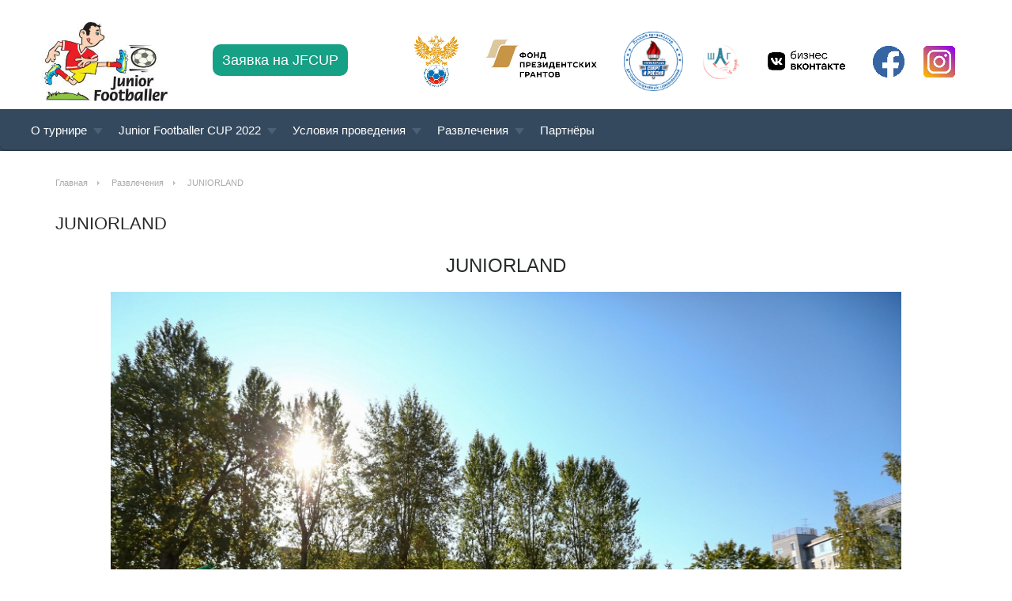

--- FILE ---
content_type: text/html; charset=UTF-8
request_url: http://xn--80akfdhchnl2h.xn--p1ai/entertainment/juniorland/
body_size: 8031
content:
<!DOCTYPE html>
<html lang="ru">
	<head>		
			<meta http-equiv="Content-Type" content="text/html; charset=UTF-8">
            <meta name="apple-mobile-web-app-capable" content="yes" />
			<meta name="viewport" content="width=device-width, initial-scale=1.0, maximum-scale=1.0, user-scalable=no" />
			<meta name="apple-mobile-web-app-status-bar-style" content="black" />
			<link rel="image_src" href="https://xn--80akfdhchnl2h.xn--p1ai/upload/medialibrary/067/067e24f37364a70bb4103821fb6a0d7f.jpg">
			<meta property="og:image" content="https://xn--80akfdhchnl2h.xn--p1ai/upload/medialibrary/067/067e24f37364a70bb4103821fb6a0d7f.jpg" />
		    <title>JUNIORLAND</title>
								
			
			<meta http-equiv="Content-Type" content="text/html; charset=UTF-8" />
<meta name="robots" content="index, follow" />
<link href="/bitrix/js/main/core/css/core.css?14728584048964" type="text/css"  rel="stylesheet" />
<link href="/bitrix/templates/fcup/flat-ui/bootstrap/css/bootstrap.css?1472859918122973" type="text/css"  rel="stylesheet" />
<link href="/bitrix/templates/fcup/flat-ui/css/flat-ui.css?1493269216105668" type="text/css"  rel="stylesheet" />
<link href="/bitrix/templates/fcup/common-files/css/icon-font.css?14728587427082" type="text/css"  rel="stylesheet" />
<link href="/bitrix/templates/fcup/common-files/css/animations.css?147285874254591" type="text/css"  rel="stylesheet" />
<link href="/bitrix/templates/fcup/ui-kit/ui-kit-content/css/style.css?1472859944103351" type="text/css"  rel="stylesheet" />
<link href="/bitrix/templates/fcup/ui-kit/ui-kit-contacts/css/style.css?147285994221032" type="text/css"  rel="stylesheet" />
<link href="/bitrix/templates/fcup/ui-kit/ui-kit-blog/css/style.css?147285993831561" type="text/css"  rel="stylesheet" />
<link href="/bitrix/templates/fcup/ui-kit/ui-kit-crew/css/style.css?147285994825589" type="text/css"  rel="stylesheet" />
<link href="/bitrix/templates/fcup/ui-kit/ui-kit-price/css/style.css?147285995827572" type="text/css"  rel="stylesheet" />
<link href="/bitrix/templates/fcup/ui-kit/ui-kit-projects/css/style.css?147285996026581" type="text/css"  rel="stylesheet" />
<link href="/bitrix/templates/fcup/common-files/js/fancybox-2.1.7/jquery.fancybox.css?14882967814939" type="text/css"  rel="stylesheet" />
<link href="/tpl/css/jquery.toastmessage.css?15092974472272" type="text/css"  rel="stylesheet" />
<link href="/bitrix/templates/fcup/ui-kit/ui-kit-footer/css/style.css?153358143541792" type="text/css"  rel="stylesheet" />
<link href="/bitrix/templates/fcup/landingadd/css/style.css?158023024517428" type="text/css"  rel="stylesheet" />
<link href="/bitrix/components/bitrix/breadcrumb/templates/.default/style.css?1472858998947" type="text/css"  rel="stylesheet" />
<link href="/bitrix/components/bitrix/map.yandex.system/templates/.default/style.css?1472859256666" type="text/css"  rel="stylesheet" />
<link href="/bitrix/templates/fcup/components/bitrix/news.list/brand-slider/style.css?1472860750374" type="text/css"  rel="stylesheet" />
<link href="/bitrix/templates/fcup/styles.css?1577211309571" type="text/css"  rel="stylesheet" />
<link href="/bitrix/templates/fcup/template_styles.css?15772113091219" type="text/css"  data-template-style="true"  rel="stylesheet" />
<script type="text/javascript">if(!window.BX)window.BX={message:function(mess){if(typeof mess=='object') for(var i in mess) BX.message[i]=mess[i]; return true;}};</script>
<script type="text/javascript">(window.BX||top.BX).message({'JS_CORE_LOADING':'Загрузка...','JS_CORE_NO_DATA':'- Нет данных -','JS_CORE_WINDOW_CLOSE':'Закрыть','JS_CORE_WINDOW_EXPAND':'Развернуть','JS_CORE_WINDOW_NARROW':'Свернуть в окно','JS_CORE_WINDOW_SAVE':'Сохранить','JS_CORE_WINDOW_CANCEL':'Отменить','JS_CORE_H':'ч','JS_CORE_M':'м','JS_CORE_S':'с','JSADM_AI_HIDE_EXTRA':'Скрыть лишние','JSADM_AI_ALL_NOTIF':'Показать все','JSADM_AUTH_REQ':'Требуется авторизация!','JS_CORE_WINDOW_AUTH':'Войти','JS_CORE_IMAGE_FULL':'Полный размер'});</script>
<script type="text/javascript">(window.BX||top.BX).message({'LANGUAGE_ID':'ru','FORMAT_DATE':'DD.MM.YYYY','FORMAT_DATETIME':'DD.MM.YYYY HH:MI:SS','COOKIE_PREFIX':'BITRIX_SM','SERVER_TZ_OFFSET':'10800','SITE_ID':'s1','USER_ID':'','SERVER_TIME':'1768842270','USER_TZ_OFFSET':'0','USER_TZ_AUTO':'Y','bitrix_sessid':'d9ea1dc0659e362ddafeebb0e0ec570a'});</script>


<script type="text/javascript" src="/bitrix/js/main/core/core.js?147285814879888"></script>
<script type="text/javascript" src="/bitrix/js/main/core/core_ajax.js?147285814830654"></script>
<script type="text/javascript" src="/bitrix/js/main/session.js?14728578842880"></script>

<script type="text/javascript">
bxSession.Expand(1440, 'd9ea1dc0659e362ddafeebb0e0ec570a', false, '029d90d82bca4e2dfeaef4fd48a5ca7e');
</script>
<script src="http://api-maps.yandex.ru/2.0/?load=package.full&mode=release&lang=ru-RU&wizard=bitrix" type="text/javascript" charset="utf-8"></script>
<script type="text/javascript" src="/bitrix/templates/fcup/flat-ui/js/jquery-1.8.3.min.js?147285877693639"></script>
<script type="text/javascript" src="/bitrix/templates/fcup/flat-ui/js/jquery-ui-1.10.3.custom.min.js?147285877647205"></script>
<script type="text/javascript" src="/bitrix/templates/fcup/flat-ui/js/jquery.ui.touch-punch.min.js?14728587761200"></script>
<script type="text/javascript" src="/bitrix/templates/fcup/flat-ui/js/bootstrap-select.js?147285877417678"></script>
<script type="text/javascript" src="/bitrix/templates/fcup/flat-ui/js/bootstrap-switch.js?14728587748456"></script>
<script type="text/javascript" src="/bitrix/templates/fcup/flat-ui/js/flatui-checkbox.js?14728587743351"></script>
<script type="text/javascript" src="/bitrix/templates/fcup/flat-ui/js/jquery.tagsinput.js?147285877612043"></script>
<script type="text/javascript" src="/bitrix/templates/fcup/flat-ui/js/flatui-radio.js?14728587744272"></script>
<script type="text/javascript" src="/bitrix/templates/fcup/flat-ui/js/jquery.placeholder.js?14728587764671"></script>
<script type="text/javascript" src="/bitrix/templates/fcup/common-files/js/fancybox-2.1.7/jquery.fancybox.pack.js?148829678123216"></script>
<script type="text/javascript" src="/bitrix/templates/fcup/jquery.carouFredSel-6.2.1-packed.js?147285792054780"></script>
<script type="text/javascript" src="/bitrix/templates/fcup/flat-ui/js/bootstrap.min.js?147285877429102"></script>
<script type="text/javascript" src="/bitrix/templates/fcup/common-files/js/jquery.scrollTo-1.4.3.1-min.js?14728587682440"></script>
<script type="text/javascript" src="/bitrix/templates/fcup/common-files/js/modernizr.custom.js?14728587689177"></script>
<script type="text/javascript" src="/bitrix/templates/fcup/common-files/js/easing.min.js?147285876813009"></script>
<script type="text/javascript" src="/bitrix/templates/fcup/common-files/js/jquery.svg.js?147285876858145"></script>
<script type="text/javascript" src="/bitrix/templates/fcup/common-files/js/jquery.svganim.js?147285876817447"></script>
<script type="text/javascript" src="/bitrix/templates/fcup/common-files/js/jquery.parallax.min.js?1472858768606"></script>
<script type="text/javascript" src="/bitrix/templates/fcup/common-files/js/startup-kit.js?147285876838319"></script>
<script type="text/javascript" src="/tpl/addons/jquery.toastmessage.js?15057211396592"></script>
<script type="text/javascript" src="/tpl/addons/jquery.form.js?150572113938140"></script>
<script type="text/javascript" src="/tpl/js/ajax.js?15335823973148"></script>
<script type="text/javascript" src="/bitrix/components/bitrix/map.yandex.view/templates/.default/script.js?14728592601540"></script>
<script type="text/javascript" src="/bitrix/templates/fcup/components/bitrix/news.list/brand-slider/script.js?15802310331085"></script>
			
			

			
			
			<!-- header -->
</head>			
		

<body>
 	


 	 	 
<div class="page-wrapper"> 

<div class="top-header">
	<div class="top-header-social"></div>
	
	<div class="logo"><br\> 
  <br />
 
<style>
.butth {
-webkit-border-radius: 10px;
-moz-border-radius: 10px;
border-radius: 10px;
background:#16a085;
color: #FFFFFF;
padding:10px 12px;
}
 </style>
 
  <table width="100%" height="120" border="0" cellpadding="1" cellspacing="1"> 
    <tbody> 
      <tr> 		<td style="border-image: initial;"> <a id="bxid_372468" href="/" > <img id="bxid_956713" src="/upload/medialibrary/067/067e24f37364a70bb4103821fb6a0d7f.jpg" title="JUNIOR FOOTBALLER CUP" hspace="30" vspace="3" border="0" align="middle" alt="JUNIOR FOOTBALLER CUP" style="height:100px"  /></a>
<!--<img id="bxid_975307" src="/upload/medialibrary/c85/c85c9db7b23cbadc1e4f790963a3d62b.png" title="Фонд Президентских Гандов" border="0" align="middle" alt="Фонд Президентских Гандов" width="245" height="82"  />-->
 <font style="font-size: 18px; margin-left: 20px;"><a class="butth" target="_blank" href="/jfcup-2022/application-2022/" >Заявка на JFCUP</a>
<!--&nbsp;&nbsp;&nbsp;&nbsp;&nbsp;&nbsp;<a id="bxid_848069" class="butth" target="_blank" href="http://abc.steptosport.ru/tournament/1001353" >таблицы и результаты</a><br /><a id="bxid_307395" style="text-decoration:underline;" target="_blank" href="/jfcup-2019/application-2019/" >ОТПРАВИТЬ ЗАЯВКУ НА JFCUP 2019</a>-->
</font></td> 		 		<td align="right" style="padding-right: 20px; border-image: initial;" > 	 <img id="bxid_815049" src="/images/rfs.jpg" hspace="10" style="height: 75px;"  /> 	 <img id="bxid_815049" src="/images/fpg.jpg" hspace="10" style="height: 75px;"  /> 	 <img id="bxid_815049" src="/upload/medialibrary/20b/20bb458f71a58bb580cb3984fafc5196.png" hspace="10" style="height: 75px;"  /> <a id="bxid_988355" href="https://vk.com/abccups" target="_blank" ><img id="bxid_451764" src="/images/download/dd0061acb4a54603054d1b4d7dcf39cd.png" hspace="10" style="height: 44px;"  /> </a> <a id="bxid_764063" href="https://vk.com/abccups" target="_blank" ><img id="bxid_368021" src="/images/vk_black.png" title="vk.png" hspace="10" border="0" alt="vk.png" width="120"  /> </a><a id="bxid_278677" href="https://www.facebook.com/jfcup/" target="_blank" ><img id="bxid_466119" src="/upload/medialibrary/393/393abe12e021cfe46d346b6d5d136ff6.jpg" title="facebook.png" hspace="10" border="0" alt="facebook.png" width="40"  /> </a><a id="bxid_278677" href="https://www.instagram.com/jfcup/" target="_blank" ><img id="bxid_466119" src="/tpl/images/instagram.png" title="instagram.png" hspace="10" border="0" alt="instagram.png" width="40"  /> </a></td> 	</tr>
     </tbody>
   </table>
 </br\></div>
</div>


  
<nav class="navbar navbar-inverse navbar-embossed" role="navigation"> 
	<div class="navbar-header"> 
		<div class="mobile-links">
			<a href="http://steptosport.ru/" target="_blank"><img src="/images/download/dd0061acb4a54603054d1b4d7dcf39cd.png"> </a>
			<a href="https://vk.com/abccups" target="_blank"><img src="/upload/medialibrary/8b5/8b5775b5873b53af716997e7afe07f9b.png"> </a>
			<a target="_blank" href="http://abc.steptosport.ru/tournament/1001353" style="width: 110px; display: inline-block; vertical-align: bottom; padding-bottom: 5px;">ТАБЛИЦЫ И РЕЗУЛЬТАТЫ</a>
		</div>
    	<button type="button" class="navbar-toggle collapsed" data-toggle="collapse" data-target="#navbar-collapse-01"> </button> 
    </div>
   	 	 
    <div class="navbar-collapse collapse" id="navbar-collapse-01" style="height: 2px;">			 
	

<ul class="nav navbar-nav navbar-left">

	
	
					<li class="dropdown">
				<a href="/about/" class="dropdown-toggle" data-toggle="dropdown">О турнире <b class="caret"></b></a>
				<span class="dropdown-arrow"></span>
				<ul class="dropdown-menu">
		
	
	

	
	
		
							<li><a href="/about/news/">Новости</a></li>
			
		
	
	

	
	
		
							<li><a href="/about/history/">История турнира</a></li>
			
		
	
	

	
	
		
							<li><a href="/about/contacts/">Контакты</a></li>
			
		
	
	

	
	
		
							<li><a href="/about/video-gallery/">Видео</a></li>
			
		
	
	

			</ul></li>	
	
					<li class="dropdown">
				<a href="/jfcup-2022/" class="dropdown-toggle" data-toggle="dropdown">Junior Footballer CUP 2022 <b class="caret"></b></a>
				<span class="dropdown-arrow"></span>
				<ul class="dropdown-menu">
		
	
	

	
	
		
							<li><a href="/jfcup-2022/regulations2022/"> Регламент</a></li>
			
		
	
	

	
	
		
							<li><a href="/jfcup-2022/participants2022/"> Состав участников</a></li>
			
		
	
	

	
	
		
							<li><a href="/jfcup-2022/the-opening-ceremony2022/"> Церемония открытия</a></li>
			
		
	
	

	
	
		
							<li><a href="/jfcup-2022/the-draw2022/">Жеребьевка</a></li>
			
		
	
	

	
	
		
							<li><a href="/jfcup-2022/application-2022/">Заявка</a></li>
			
		
	
	

	
	
		
							<li><a href="/jfcup-2022/the-organizing-committee2022/">Оргкомитет</a></li>
			
		
	
	

	
	
		
							<li><a href="/jfcup-2022/the-program2022/">ПРЕЗЕНТАЦИЯ</a></li>
			
		
	
	

			</ul></li>	
	
					<li class="dropdown">
				<a href="/conditions/" class="dropdown-toggle" data-toggle="dropdown">Условия проведения <b class="caret"></b></a>
				<span class="dropdown-arrow"></span>
				<ul class="dropdown-menu">
		
	
	

	
	
		
							<li><a href="/conditions/accommodation/">Проживание</a></li>
			
		
	
	

	
	
		
							<li><a href="/conditions/transfers/">Трансферы</a></li>
			
		
	
	

	
	
		
							<li><a href="/conditions/the-stadium/">Стадион</a></li>
			
		
	
	

	
	
		
							<li><a href="/conditions/visa/">Волонтёры</a></li>
			
		
	
	

			</ul></li>	
	
					<li class="dropdown">
				<a href="/entertainment/" class="dropdown-toggle" data-toggle="dropdown">Развлечения <b class="caret"></b></a>
				<span class="dropdown-arrow"></span>
				<ul class="dropdown-menu">
		
	
	

	
	
		
							<li class="item-selected"><a href="/entertainment/juniorland/">JUNIORLAND</a></li>
			
		
	
	

			</ul></li>	
	
		
							<li><a href="/partners/" class="root-item">Партнёры</a></li>
			
		
	
	

</ul>

	</div>
</nav>	 

 
<section class="content"> 
    <div class="container"> 
<div class="bx_breadcrumbs"><ul><li><a href="/" title="Главная">Главная</a></li><li><a href="/entertainment/" title="Развлечения">Развлечения</a></li><li><span>JUNIORLAND</span></li></ul></div> 
      <h2>JUNIORLAND</h2>
  
<h3 style="text-align: center;"><font size="5">JUNIORLAND</font></h3>
 
<p style="text-align: center;"><img src="/upload/medialibrary/b15/b151d76883d0c8ac7954fcde88f03547.jpg" title="KOX5shvdJo0.jpg" border="0" alt="KOX5shvdJo0.jpg" width="1000" height="689"  /></p>
 
<p style="text-align: center;">Особенностью нашего фестиваля является развлекательная зона, организованная прямо на стадионе. Близость &laquo;Juniorland&raquo; позволяет всем участникам и гостям фестиваля в течение всего дня быть задействованными аниматорами и шоуменами в атмосфере всеобщей радости и праздника!</p>
 
<p style="text-align: center;"><span style="font-family: &quot;Helvetica Neue&quot;, Arial, Helvetica, sans-serif; font-size: 22.4px;">Juniorland - это:</span></p>
 
<ul> 
  <li style="text-align: left;"><span style="text-align: center;"><font size="4">Батуты</font></span></li>
 
  <li style="text-align: left;"><span style="text-align: center;"><font size="4">Надувной футбол</font></span></li>
 
  <li style="text-align: left;"><span style="text-align: center;"><font size="4">Баскетбол</font></span></li>
 
  <li style="text-align: left;"><span style="text-align: center;"><font size="4">Дартс</font></span></li>
 
  <li style="text-align: left;"><span style="text-align: center;"><font size="4">Волейбол</font></span></li>
 
  <li style="text-align: left;"><span style="text-align: center;"><font size="4">Зажигательный ведущий</font></span></li>
 
  <li style="text-align: left;"><span style="text-align: center;"><font size="4">J-Quest</font></span></li>
 
  <li style="text-align: left;"><span style="text-align: center;"><font size="4">Настольные игры</font></span></li>
 
  <li style="text-align: left;"><span style="text-align: center;"><font size="4">Точность удара</font></span></li>
 
  <li style="text-align: left;"><span style="text-align: center;"><font size="4">Сила удара</font></span></li>
 
  <li style="text-align: left;"><span style="text-align: center;"><font size="4">Боулинг</font></span></li>
 
  <li style="text-align: left;"><span style="text-align: center;"><font size="4">Аквагрим</font></span></li>
 
  <li style="text-align: left;"><span style="text-align: center;"><font size="4">Бокс</font></span></li>
 
  <li style="text-align: left;"><span style="text-align: center;"><font size="4">Сумо</font></span></li>
 
  <li style="text-align: left;"><span style="text-align: center;"><font size="4">Перетягивание каната</font></span></li>
 
  <li style="text-align: left;"><span style="text-align: center;"><font size="4">Конкурсы</font></span></li>
 
  <li style="text-align: left;"><span style="text-align: center;"><font size="4">Призы </font></span></li>
 </ul>
 
<ol> </ol>
 
<div style="text-align: center;"><img src="/upload/medialibrary/ee7/ee7fc842735e913a63e562c48b9d0ca4.jpg" border="0" width="270" height="180"  /> <img src="/upload/medialibrary/cf1/cf16210ab9cecad94425c49936b753b2.jpg" border="0" width="270" height="180"  /> <img src="/upload/medialibrary/221/221aee6cebf878187b9b7b61f4465b9d.jpg" border="0" width="270" height="180"  /> <img src="/upload/medialibrary/b58/b58143f5c47e09fc694259ed0a6dd351.jpg" title="юниор2.jpg" border="0" alt="юниор2.jpg" width="270" height="180"  /> <img src="/upload/medialibrary/943/943307ea1212e0ef0aad331ac7490d83.jpg" title="юниор3.jpg" border="0" alt="юниор3.jpg" width="270" height="180"  /> <img src="/upload/medialibrary/7d2/7d2bd3e1b22fa50db5df87902761bb0d.jpg" title="юниор4.jpg" border="0" alt="юниор4.jpg" width="270" height="180"  /> <img src="/upload/medialibrary/2ee/2eea9dd984c85b1f82bd0cc9da74793d.jpg" title="юниор6.jpg" border="0" alt="юниор6.jpg" width="270" height="180"  /> <img src="/upload/medialibrary/1c0/1c0d42462b86ef8f59c5d8ad4d473c74.jpg" title="юниор7.jpg" border="0" alt="юниор7.jpg" width="270" height="180"  /> </div>
 
<div style="text-align: center;"><img src="/upload/medialibrary/375/375636b582a84c06e2c46f42c2b299ea.jpg" title="_5K452to7bA.jpg" border="0" alt="_5K452to7bA.jpg" width="270" height="180"  /> <img src="/upload/medialibrary/b60/b60f8911d8dab7ce64edc8c017509dbe.jpg" title="EH0f4PoNQc0.jpg" border="0" alt="EH0f4PoNQc0.jpg" width="270" height="180"  /><span style="text-align: center;"> </span><img src="/upload/medialibrary/f8b/f8b5f2dc226713cb983ef78b3f0658b9.jpg" title="H4F9EVLw8x0.jpg" border="0" alt="H4F9EVLw8x0.jpg" width="270" height="180"  /><span style="text-align: center;"> </span><img src="/upload/medialibrary/167/1675f3295562233c211f9b4be8ba8364.jpg" title="WvAGqIwBuY4.jpg" border="0" alt="WvAGqIwBuY4.jpg" width="270" height="180"  /><span style="text-align: center;"> </span></div>
 
<p></p>
 
<p style="text-align: center;">Это далеко не весь перечень развлечений. Также ожидается выступление творческих коллективов и известных артистов. </p>
 
<p style="text-align: center;">
  <br />
</p>

<div>
  <div> 
    <div> 
      <div style="text-align: center;"> 
        <br />
       </div>
     <div"> 
        <div style="text-align: center;"><script type="text/javascript">
function BX_SetPlacemarks_MAP_Id7wn94Sfq(map)
{
	if(typeof window["BX_YMapAddPlacemark"] != 'function')
	{
		/* If component's result was cached as html,
		 * script.js will not been loaded next time.
		 * let's do it manualy.
		*/

		(function(d, s, id)
		{
			var js, bx_ym = d.getElementsByTagName(s)[0];
			if (d.getElementById(id)) return;
			js = d.createElement(s); js.id = id;
			js.src = "/bitrix/components/bitrix/map.yandex.view/templates/.default/script.js";
			bx_ym.parentNode.insertBefore(js, bx_ym);
		}(document, 'script', 'bx-ya-map-js'));

		var ymWaitIntervalId = setInterval( function(){
				if(typeof window["BX_YMapAddPlacemark"] == 'function')
				{
					BX_SetPlacemarks_MAP_Id7wn94Sfq(map);
					clearInterval(ymWaitIntervalId);
				}
			}, 300
		);

		return;
	}

	var arObjects = {PLACEMARKS:[],POLYLINES:[]};
	arObjects.PLACEMARKS[arObjects.PLACEMARKS.length] = BX_YMapAddPlacemark(map, {'LON':'30.270182431003','LAT':'59.968131761038','TEXT':'Вход на стадион №1'});
	arObjects.PLACEMARKS[arObjects.PLACEMARKS.length] = BX_YMapAddPlacemark(map, {'LON':'30.265470034673','LAT':'59.969336556578','TEXT':'Вход на стадион №2'});
}
</script>
<div class="bx-yandex-view-layout">
	<div class="bx-yandex-view-map">
<script type="text/javascript">
if (!window.GLOBAL_arMapObjects)
	window.GLOBAL_arMapObjects = {};

function init_MAP_Id7wn94Sfq()
{
	if (!window.ymaps)
		return;

	var node = BX("BX_YMAP_MAP_Id7wn94Sfq");
	node.innerHTML = '';

	var map = window.GLOBAL_arMapObjects['MAP_Id7wn94Sfq'] = new ymaps.Map(node, {
		center: [59.968863494133, 30.263951414553],
		zoom: 15,
		type: 'yandex#map'
	});

	map.behaviors.enable("scrollZoom");
	map.behaviors.enable("dblClickZoom");
	map.behaviors.enable("drag");
	if (map.behaviors.isEnabled("rightMouseButtonMagnifier"))
		map.behaviors.disable("rightMouseButtonMagnifier");
	map.controls.add('zoomControl');
	map.controls.add('miniMap');
	map.controls.add('typeSelector');
	map.controls.add('scaleLine');
	if (window.BX_SetPlacemarks_MAP_Id7wn94Sfq)
	{
		window.BX_SetPlacemarks_MAP_Id7wn94Sfq(map);
	}
}
	ymaps.ready(init_MAP_Id7wn94Sfq);

/* if map inits in hidden block (display:none)
*  after the block showed
*  for properly showing map this function must be called
*/
function BXMapYandexAfterShow(mapId)
{
	if(window.GLOBAL_arMapObjects[mapId] !== undefined)
		window.GLOBAL_arMapObjects[mapId].container.fitToViewport();
}

</script>
<div id="BX_YMAP_MAP_Id7wn94Sfq" class="bx-yandex-map" style="height: 500px; width: 748px;">загрузка карты...</div>	</div>
</div>
</div>
       </div"></div>
   </div>
 </div>
 </div></section>



<section class="logos">
    <div class="container">
        
		
	<a href="/partners/sportego/" class="container_item" id="bx_1454625752_3348" style="background-image: url('/upload/iblock/43b/43ba2d2637fa3712335dd98292597d55.png');" title="СПОРТЭГО"></a>
		
	<a href="/partners/mro-severo-zapad/" class="container_item" id="bx_1454625752_656" style="background-image: url('/upload/iblock/c34/c3424046b3b757c999fe707055559f7e.jpg');" title="МРО «Северо-Запад»"></a>
		
	<a href="/partners/sdyusshor-zenit/" class="container_item" id="bx_1454625752_655" style="background-image: url('/upload/iblock/c0d/c0dfa76685d98e7667f10881762b880f.png');" title="СДЮСШОР «ЗЕНИТ»"></a>
		
	<a href="/partners/azbuka-sporta/" class="container_item" id="bx_1454625752_89" style="background-image: url('/upload/iblock/0c4/0c41e51f60506ac0dcb63ede3ffc72f4.gif');" title="Азбука спорта"></a>
		
	<a href="/partners/igra-plyus/" class="container_item" id="bx_1454625752_3360" style="background-image: url('/upload/iblock/bd0/bd000568d8a4b223cba1719f65a2ebc4.jpg');" title="Игра-плюс"></a>
		
	<a href="/partners/portal-786/" class="container_item" id="bx_1454625752_3355" style="background-image: url('/upload/iblock/077/07719e896053368444a71883100c1143.jpg');" title="Портал 78"></a>
		
	<a href="/partners/prima-akva/" class="container_item" id="bx_1454625752_661" style="background-image: url('/upload/iblock/32b/32b20809f88008d2ee89ba010e9fafa6.png');" title="«Прима Аква»"></a>
		
	<a href="/partners/sport-ekspress/" class="container_item" id="bx_1454625752_646" style="background-image: url('/upload/iblock/a00/a009f5545319df53d5d4fbbd139b3357.png');" title="Спорт-Экспресс"></a>
    </div><!--/.container-->
</section>
 



	<footer class="footer-10">
	     


<div class="container">
        <div class="row">
		
	
		
			<div class="col-sm-2 ">
            <nav>
                <h6>О турнире</h6>
                <ul>
				
		
	
	
		
	
		
							<li><a href="/about/news/">Новости</a></li>
			
		
	
	
		
	
		
							<li><a href="/about/history/">История турнира</a></li>
			
		
	
	
		
	
		
							<li><a href="/about/contacts/">Контакты</a></li>
			
		
	
	
		
	
		
							<li><a href="/about/video-gallery/">Видео</a></li>
			
		
	
	
				</ul></li> </ul>
                </nav>
            </div>	
	
		
			<div class="col-sm-2 ">
            <nav>
                <h6>Junior Footballer CUP 2022</h6>
                <ul>
				
		
	
	
		
	
		
							<li><a href="/jfcup-2022/regulations2022/"> Регламент</a></li>
			
		
	
	
		
	
		
							<li><a href="/jfcup-2022/participants2022/"> Состав участников</a></li>
			
		
	
	
		
	
		
							<li><a href="/jfcup-2022/the-opening-ceremony2022/"> Церемония открытия</a></li>
			
		
	
	
		
	
		
							<li><a href="/jfcup-2022/the-draw2022/">Жеребьевка</a></li>
			
		
	
	
		
	
		
							<li><a href="/jfcup-2022/application-2022/">Заявка</a></li>
			
		
	
	
		
	
		
							<li><a href="/jfcup-2022/the-organizing-committee2022/">Оргкомитет</a></li>
			
		
	
	
		
	
		
							<li><a href="/jfcup-2022/the-program2022/">ПРЕЗЕНТАЦИЯ</a></li>
			
		
	
	
				</ul></li> </ul>
                </nav>
            </div>	
	
		
			<div class="col-sm-2 ">
            <nav>
                <h6>Условия проведения</h6>
                <ul>
				
		
	
	
		
	
		
							<li><a href="/conditions/accommodation/">Проживание</a></li>
			
		
	
	
		
	
		
							<li><a href="/conditions/transfers/">Трансферы</a></li>
			
		
	
	
		
	
		
							<li><a href="/conditions/the-stadium/">Стадион</a></li>
			
		
	
	
		
	
		
							<li><a href="/conditions/visa/">Волонтёры</a></li>
			
		
	
	
				</ul></li> </ul>
                </nav>
            </div>	
	
		
			<div class="col-sm-2 ">
            <nav>
                <h6>Развлечения</h6>
                <ul>
				
		
	
	
		
	
		
							<li class="item-selected"><a href="/entertainment/juniorland/">JUNIORLAND</a></li>
			
		
	
	
				</ul></li> </ul>
                </nav>
            </div>	
	
		
							<div class="col-sm-2 ">
            <nav>
                <h6><a href="/partners/" class="root-item" style="color: #34495e;">Партнёры</a></h6></nav>
            </div>
			
		
	
	

            </div>
            
        </div>

<!-- Yandex.Metrika informer -->
<a href="https://metrika.yandex.ru/stat/?id=24599888&amp;from=informer"
target="_blank" rel="nofollow"><img src="https://informer.yandex.ru/informer/24599888/3_1_FFFFFFFF_EFEFEFFF_0_pageviews"
style="width:88px; height:31px; border:0;" alt="Яндекс.Метрика" title="Яндекс.Метрика: данные за сегодня (просмотры, визиты и уникальные посетители)" onclick="try{Ya.Metrika.informer({i:this,id:24599888,lang:'ru'});return false}catch(e){}" /></a>
<!-- /Yandex.Metrika informer -->

	</footer>
</div>

<!-- Yandex.Metrika counter --><script type="text/javascript">(function (d, w, c) { (w[c] = w[c] || []).push(function() { try { w.yaCounter24599888 = new Ya.Metrika({id:24599888, webvisor:true, clickmap:true, trackLinks:true, accurateTrackBounce:true}); } catch(e) { } }); var n = d.getElementsByTagName("script")[0], s = d.createElement("script"), f = function () { n.parentNode.insertBefore(s, n); }; s.type = "text/javascript"; s.async = true; s.src = (d.location.protocol == "https:" ? "https:" : "http:") + "//mc.yandex.ru/metrika/watch.js"; if (w.opera == "[object Opera]") { d.addEventListener("DOMContentLoaded", f, false); } else { f(); } })(document, window, "yandex_metrika_callbacks");</script><noscript><div><img src="//mc.yandex.ru/watch/24599888" style="position:absolute; left:-9999px;" alt="" /></div></noscript><!-- /Yandex.Metrika counter -->

</body>

</html>

--- FILE ---
content_type: text/css
request_url: http://xn--80akfdhchnl2h.xn--p1ai/bitrix/templates/fcup/flat-ui/css/flat-ui.css?1493269216105668
body_size: 15797
content:
@font-face {
  font-family: 'Lato';
  src: url('../fonts/lato/lato-black.eot');
  src: url('../fonts/lato/lato-black.eot?#iefix') format('embedded-opentype'), url('../fonts/lato/lato-black.woff') format('woff'), url('../fonts/lato/lato-black.ttf') format('truetype'), url('../fonts/lato/lato-black.svg#latoblack') format('svg');
  font-weight: 900;
  font-style: normal;
}
@font-face {
  font-family: 'Lato';
  src: url('../fonts/lato/lato-bold.eot');
  src: url('../fonts/lato/lato-bold.eot?#iefix') format('embedded-opentype'), url('../fonts/lato/lato-bold.woff') format('woff'), url('../fonts/lato/lato-bold.ttf') format('truetype'), url('../fonts/lato/lato-bold.svg#latobold') format('svg');
  font-weight: bold;
  font-style: normal;
}
@font-face {
  font-family: 'Lato';
  src: url('../fonts/lato/lato-bolditalic.eot');
  src: url('../fonts/lato/lato-bolditalic.eot?#iefix') format('embedded-opentype'), url('../fonts/lato/lato-bolditalic.woff') format('woff'), url('../fonts/lato/lato-bolditalic.ttf') format('truetype'), url('../fonts/lato/lato-bolditalic.svg#latobold-italic') format('svg');
  font-weight: bold;
  font-style: italic;
}
@font-face {
  font-family: 'Lato';
  src: url('../fonts/lato/lato-italic.eot');
  src: url('../fonts/lato/lato-italic.eot?#iefix') format('embedded-opentype'), url('../fonts/lato/lato-italic.woff') format('woff'), url('../fonts/lato/lato-italic.ttf') format('truetype'), url('../fonts/lato/lato-italic.svg#latoitalic') format('svg');
  font-weight: normal;
  font-style: italic;
}
@font-face {
  font-family: 'Lato';
  src: url('../fonts/lato/lato-light.eot');
  src: url('../fonts/lato/lato-light.eot?#iefix') format('embedded-opentype'), url('../fonts/lato/lato-light.woff') format('woff'), url('../fonts/lato/lato-light.ttf') format('truetype'), url('../fonts/lato/lato-light.svg#latolight') format('svg');
  font-weight: 300;
  font-style: normal;
}
@font-face {
  font-family: 'Lato';
  src: url('../fonts/lato/lato-regular.eot');
  src: url('../fonts/lato/lato-regular.eot?#iefix') format('embedded-opentype'), url('../fonts/lato/lato-regular.woff') format('woff'), url('../fonts/lato/lato-regular.ttf') format('truetype'), url('../fonts/lato/lato-regular.svg#latoregular') format('svg');
  font-weight: normal;
  font-style: normal;
}
@font-face {
  font-family: "Flat-UI-Icons";
  src: url('../fonts/flat-ui-icons-regular.eot');
  src: url('../fonts/flat-ui-icons-regular.eot?#iefix') format('embedded-opentype'), url('../fonts/flat-ui-icons-regular.woff') format('woff'), url('../fonts/flat-ui-icons-regular.ttf') format('truetype'), url('../fonts/flat-ui-icons-regular.svg#flat-ui-icons-regular') format('svg');
  font-weight: normal;
  font-style: normal;
}
/* Use the following CSS code if you want to use data attributes for inserting your icons */
[data-icon]:before {
  font-family: 'Flat-UI-Icons';
  content: attr(data-icon);
  speak: none;
  font-weight: normal;
  font-variant: normal;
  text-transform: none;
  -webkit-font-smoothing: antialiased;
  -moz-osx-font-smoothing: grayscale;
}
/* Use the following CSS code if you want to have a class per icon */
/*
Instead of a list of all class selectors,
you can use the generic selector below, but it's slower:
[class*="fui-"] {
*/
.fui-arrow-right,
.fui-arrow-left,
.fui-cmd,
.fui-check-inverted,
.fui-heart,
.fui-location,
.fui-plus,
.fui-check,
.fui-cross,
.fui-list,
.fui-new,
.fui-video,
.fui-photo,
.fui-volume,
.fui-time,
.fui-eye,
.fui-chat,
.fui-search,
.fui-user,
.fui-mail,
.fui-lock,
.fui-gear,
.fui-radio-unchecked,
.fui-radio-checked,
.fui-checkbox-unchecked,
.fui-checkbox-checked,
.fui-calendar-solid,
.fui-pause,
.fui-play,
.fui-check-inverted-2 {
  display: inline-block;
  font-family: 'Flat-UI-Icons';
  speak: none;
  font-style: normal;
  font-weight: normal;
  font-variant: normal;
  text-transform: none;
  -webkit-font-smoothing: antialiased;
  -moz-osx-font-smoothing: grayscale;
}
.fui-arrow-right:before {
  content: "\e02c";
}
.fui-arrow-left:before {
  content: "\e02d";
}
.fui-cmd:before {
  content: "\e02f";
}
.fui-check-inverted:before {
  content: "\e006";
}
.fui-heart:before {
  content: "\e007";
}
.fui-location:before {
  content: "\e008";
}
.fui-plus:before {
  content: "\e009";
}
.fui-check:before {
  content: "\e00a";
}
.fui-cross:before {
  content: "\e00b";
}
.fui-list:before {
  content: "\e00c";
}
.fui-new:before {
  content: "\e00d";
}
.fui-video:before {
  content: "\e00e";
}
.fui-photo:before {
  content: "\e00f";
}
.fui-volume:before {
  content: "\e010";
}
.fui-time:before {
  content: "\e011";
}
.fui-eye:before {
  content: "\e012";
}
.fui-chat:before {
  content: "\e013";
}
.fui-search:before {
  content: "\e01c";
}
.fui-user:before {
  content: "\e01d";
}
.fui-mail:before {
  content: "\e01e";
}
.fui-lock:before {
  content: "\e01f";
}
.fui-gear:before {
  content: "\e024";
}
.fui-radio-unchecked:before {
  content: "\e02b";
}
.fui-radio-checked:before {
  content: "\e032";
}
.fui-checkbox-unchecked:before {
  content: "\e033";
}
.fui-checkbox-checked:before {
  content: "\e034";
}
.fui-calendar-solid:before {
  content: "\e022";
}
.fui-pause:before {
  content: "\e03b";
}
.fui-play:before {
  content: "\e03c";
}
.fui-check-inverted-2:before {
  content: "\e000";
}
.dropdown-arrow-inverse {
  border-bottom-color: #34495e !important;
  border-top-color: #34495e !important;
}
body {
  font-family: "Lato", Helvetica, Arial, sans-serif;
  font-size: 18px;
  line-height: 1.72222;
  color: #34495e;
  background-color: #ffffff;
}
a {
  color: #16a085;
  text-decoration: none;
  -webkit-transition: 0.25s;
  transition: 0.25s;
}
a:hover,
a:focus {
  color: #1abc9c;
  text-decoration: none;
}
a:focus {
  outline: none;
}
.img-rounded {
  border-radius: 6px;
}
.img-thumbnail {
  padding: 4px;
  line-height: 1.72222;
  background-color: #ffffff;
  border: 2px solid #bdc3c7;
  border-radius: 6px;
  -webkit-transition: all 0.25s ease-in-out;
  transition: all 0.25s ease-in-out;
  display: inline-block;
  max-width: 100%;
  height: auto;
}
.img-comment {
  font-size: 15px;
  line-height: 1.2;
  font-style: italic;
  margin: 24px 0;
}
h1,
h2,
h3,
h4,
h5,
h6,
.h1,
.h2,
.h3,
.h4,
.h5,
.h6 {
  font-family: inherit;
  font-weight: 700;
  line-height: 1.1;
  color: inherit;
}
h1 small,
h2 small,
h3 small,
h4 small,
h5 small,
h6 small,
.h1 small,
.h2 small,
.h3 small,
.h4 small,
.h5 small,
.h6 small {
  color: #e7e9ec;
}
h1,
h2,
h3 {
  margin-top: 30px;
  margin-bottom: 15px;
}
h4,
h5,
h6 {
  margin-top: 15px;
  margin-bottom: 15px;
}
h6 {
  font-weight: normal;
}
h1,
.h1 {
  font-size: 61px;
}
h2,
.h2 {
  font-size: 53px;
}
h3,
.h3 {
  font-size: 40px;
}
h4,
.h4 {
  font-size: 29px;
}
h5,
.h5 {
  font-size: 28px;
}
h6,
.h6 {
  font-size: 24px;
}
p {
  font-size: 18px;
  line-height: 1.72222;
  margin: 0 0 15px;
}
.lead {
  margin-bottom: 30px;
  font-size: 28px;
  line-height: 1.46428571;
  font-weight: 300;
}
@media (min-width: 768px) {
  .lead {
    font-size: 30.006px;
  }
}
small,
.small {
  font-size: 83%;
  line-height: 2.067;
}
.text-muted {
  color: #bdc3c7;
}
.text-inverse {
  color: #ffffff;
}
.text-primary {
  color: #1abc9c;
}
a.text-primary:hover {
  color: #15967d;
}
.text-warning {
  color: #f1c40f;
}
a.text-warning:hover {
  color: #c19d0c;
}
.text-danger {
  color: #e74c3c;
}
a.text-danger:hover {
  color: #b93d30;
}
.text-success {
  color: #2ecc71;
}
a.text-success:hover {
  color: #25a35a;
}
.text-info {
  color: #3498db;
}
a.text-info:hover {
  color: #2a7aaf;
}
.bg-primary {
  color: #ffffff;
  background-color: #34495e;
}
a.bg-primary:hover {
  background-color: #222f3d;
}
.bg-success {
  background-color: #dff0d8;
}
a.bg-success:hover {
  background-color: #c1e2b3;
}
.bg-info {
  background-color: #d9edf7;
}
a.bg-info:hover {
  background-color: #afd9ee;
}
.bg-warning {
  background-color: #fcf8e3;
}
a.bg-warning:hover {
  background-color: #f7ecb5;
}
.bg-danger {
  background-color: #f2dede;
}
a.bg-danger:hover {
  background-color: #e4b9b9;
}
.page-header {
  padding-bottom: 14px;
  margin: 60px 0 30px;
  border-bottom: 1px solid #e7e9ec;
}
ul,
ol {
  margin-bottom: 15px;
}
dl {
  margin-bottom: 30px;
}
dt,
dd {
  line-height: 1.72222;
}
@media (min-width: 768px) {
  .dl-horizontal dt {
    width: 160px;
  }
  .dl-horizontal dd {
    margin-left: 180px;
  }
}
abbr[title],
abbr[data-original-title] {
  border-bottom: 1px dotted #bdc3c7;
}
blockquote {
  border-left: 3px solid #e7e9ec;
  padding: 0 0 0 16px;
  margin: 0 0 30px;
}
blockquote p {
  font-size: 20px;
  line-height: 1.55;
  font-weight: normal;
  margin-bottom: .4em;
}
blockquote small,
blockquote .small {
  font-size: 18px;
  line-height: 1.72222;
  font-style: italic;
  color: inherit;
}
blockquote small:before,
blockquote .small:before {
  content: "";
}
blockquote.pull-right {
  padding-right: 16px;
  padding-left: 0;
  border-right: 3px solid #e7e9ec;
  border-left: 0;
}
blockquote.pull-right small:after {
  content: "";
}
address {
  margin-bottom: 30px;
  line-height: 1.72222;
}
code,
kbd,
pre,
samp {
  font-family: Monaco, Menlo, Consolas, "Courier New", monospace;
}
code {
  padding: 2px 6px;
  font-size: 85%;
  color: #c7254e;
  background-color: #f9f2f4;
  border-radius: 4px;
}
kbd {
  padding: 2px 6px;
  font-size: 85%;
  color: #ffffff;
  background-color: #34495e;
  border-radius: 4px;
  box-shadow: none;
}
pre {
  padding: 8px;
  margin: 0 0 15px;
  font-size: 13px;
  line-height: 1.72222;
  color: inherit;
  background-color: #ffffff;
  border: 2px solid #e7e9ec;
  border-radius: 6px;
  white-space: pre;
}
.pre-scrollable {
  max-height: 340px;
}
.thumbnail {
  display: block;
  padding: 4px;
  margin-bottom: 5px;
  line-height: 1.72222;
  background-color: #ffffff;
  border: 2px solid #bdc3c7;
  border-radius: 6px;
  -webkit-transition: all 0.25s ease-in-out;
  transition: all 0.25s ease-in-out;
}
.thumbnail > img,
.thumbnail a > img {
  display: block;
  max-width: 100%;
  height: auto;
  margin-left: auto;
  margin-right: auto;
}
a.thumbnail:hover,
a.thumbnail:focus,
a.thumbnail.active {
  border-color: #16a085;
}
.thumbnail .caption {
  padding: 9px;
  color: #34495e;
}
.btn {
  border: none;
  font-size: 15px;
  font-weight: normal;
  line-height: 1.4;
  border-radius: 4px;
  padding: 10px 15px;
  -webkit-font-smoothing: subpixel-antialiased;
  -webkit-transition: border .25s linear, color .25s linear, background-color .25s linear;
  transition: border .25s linear, color .25s linear, background-color .25s linear;
}
.btn:hover,
.btn:focus {
  outline: none;
  color: #ffffff;
}
.btn:active,
.btn.active {
  outline: none;
  -webkit-box-shadow: none;
  box-shadow: none;
}
.btn.disabled,
.btn[disabled],
fieldset[disabled] .btn {
  background-color: #bdc3c7;
  color: rgba(255, 255, 255, 0.75);
  opacity: 0.7;
  filter: alpha(opacity=70);
}
.btn > [class^="fui-"] {
  margin: 0 1px;
  position: relative;
  line-height: 1;
  top: 1px;
}
.btn-xs.btn > [class^="fui-"] {
  font-size: 11px;
  top: 0;
}
.btn-hg.btn > [class^="fui-"] {
  top: 2px;
}
.btn-default {
  color: #ffffff;
  background-color: #bdc3c7;
}
.btn-default:hover,
.btn-default:focus,
.btn-default:active,
.btn-default.active,
.open .dropdown-toggle.btn-default {
  color: #ffffff;
  background-color: #cacfd2;
  border-color: #cacfd2;
}
.btn-default:active,
.btn-default.active,
.open .dropdown-toggle.btn-default {
  background: #a1a6a9;
  border-color: #a1a6a9;
}
.btn-default.disabled,
.btn-default[disabled],
fieldset[disabled] .btn-default,
.btn-default.disabled:hover,
.btn-default[disabled]:hover,
fieldset[disabled] .btn-default:hover,
.btn-default.disabled:focus,
.btn-default[disabled]:focus,
fieldset[disabled] .btn-default:focus,
.btn-default.disabled:active,
.btn-default[disabled]:active,
fieldset[disabled] .btn-default:active,
.btn-default.disabled.active,
.btn-default[disabled].active,
fieldset[disabled] .btn-default.active {
  background-color: #bdc3c7;
  border-color: #bdc3c7;
}
.btn-primary {
  color: #ffffff;
  background-color: #1abc9c;
}
.btn-primary:hover,
.btn-primary:focus,
.btn-primary:active,
.btn-primary.active,
.open .dropdown-toggle.btn-primary {
  color: #ffffff;
  background-color: #48c9b0;
  border-color: #48c9b0;
}
.btn-primary:active,
.btn-primary.active,
.open .dropdown-toggle.btn-primary {
  background: #16a085;
  border-color: #16a085;
}
.btn-primary.disabled,
.btn-primary[disabled],
fieldset[disabled] .btn-primary,
.btn-primary.disabled:hover,
.btn-primary[disabled]:hover,
fieldset[disabled] .btn-primary:hover,
.btn-primary.disabled:focus,
.btn-primary[disabled]:focus,
fieldset[disabled] .btn-primary:focus,
.btn-primary.disabled:active,
.btn-primary[disabled]:active,
fieldset[disabled] .btn-primary:active,
.btn-primary.disabled.active,
.btn-primary[disabled].active,
fieldset[disabled] .btn-primary.active {
  background-color: #1abc9c;
  border-color: #1abc9c;
}
.btn-info {
  color: #ffffff;
  background-color: #3498db;
}
.btn-info:hover,
.btn-info:focus,
.btn-info:active,
.btn-info.active,
.open .dropdown-toggle.btn-info {
  color: #ffffff;
  background-color: #5dade2;
  border-color: #5dade2;
}
.btn-info:active,
.btn-info.active,
.open .dropdown-toggle.btn-info {
  background: #2c81ba;
  border-color: #2c81ba;
}
.btn-info.disabled,
.btn-info[disabled],
fieldset[disabled] .btn-info,
.btn-info.disabled:hover,
.btn-info[disabled]:hover,
fieldset[disabled] .btn-info:hover,
.btn-info.disabled:focus,
.btn-info[disabled]:focus,
fieldset[disabled] .btn-info:focus,
.btn-info.disabled:active,
.btn-info[disabled]:active,
fieldset[disabled] .btn-info:active,
.btn-info.disabled.active,
.btn-info[disabled].active,
fieldset[disabled] .btn-info.active {
  background-color: #3498db;
  border-color: #3498db;
}
.btn-danger {
  color: #ffffff;
  background-color: #e74c3c;
}
.btn-danger:hover,
.btn-danger:focus,
.btn-danger:active,
.btn-danger.active,
.open .dropdown-toggle.btn-danger {
  color: #ffffff;
  background-color: #ec7063;
  border-color: #ec7063;
}
.btn-danger:active,
.btn-danger.active,
.open .dropdown-toggle.btn-danger {
  background: #c44133;
  border-color: #c44133;
}
.btn-danger.disabled,
.btn-danger[disabled],
fieldset[disabled] .btn-danger,
.btn-danger.disabled:hover,
.btn-danger[disabled]:hover,
fieldset[disabled] .btn-danger:hover,
.btn-danger.disabled:focus,
.btn-danger[disabled]:focus,
fieldset[disabled] .btn-danger:focus,
.btn-danger.disabled:active,
.btn-danger[disabled]:active,
fieldset[disabled] .btn-danger:active,
.btn-danger.disabled.active,
.btn-danger[disabled].active,
fieldset[disabled] .btn-danger.active {
  background-color: #e74c3c;
  border-color: #e74c3c;
}
.btn-success {
  color: #ffffff;
  background-color: #2ecc71;
}
.btn-success:hover,
.btn-success:focus,
.btn-success:active,
.btn-success.active,
.open .dropdown-toggle.btn-success {
  color: #ffffff;
  background-color: #58d68d;
  border-color: #58d68d;
}
.btn-success:active,
.btn-success.active,
.open .dropdown-toggle.btn-success {
  background: #27ad60;
  border-color: #27ad60;
}
.btn-success.disabled,
.btn-success[disabled],
fieldset[disabled] .btn-success,
.btn-success.disabled:hover,
.btn-success[disabled]:hover,
fieldset[disabled] .btn-success:hover,
.btn-success.disabled:focus,
.btn-success[disabled]:focus,
fieldset[disabled] .btn-success:focus,
.btn-success.disabled:active,
.btn-success[disabled]:active,
fieldset[disabled] .btn-success:active,
.btn-success.disabled.active,
.btn-success[disabled].active,
fieldset[disabled] .btn-success.active {
  background-color: #2ecc71;
  border-color: #2ecc71;
}
.btn-warning {
  color: #ffffff;
  background-color: #f1c40f;
}
.btn-warning:hover,
.btn-warning:focus,
.btn-warning:active,
.btn-warning.active,
.open .dropdown-toggle.btn-warning {
  color: #ffffff;
  background-color: #f5d313;
  border-color: #f5d313;
}
.btn-warning:active,
.btn-warning.active,
.open .dropdown-toggle.btn-warning {
  background: #cda70d;
  border-color: #cda70d;
}
.btn-warning.disabled,
.btn-warning[disabled],
fieldset[disabled] .btn-warning,
.btn-warning.disabled:hover,
.btn-warning[disabled]:hover,
fieldset[disabled] .btn-warning:hover,
.btn-warning.disabled:focus,
.btn-warning[disabled]:focus,
fieldset[disabled] .btn-warning:focus,
.btn-warning.disabled:active,
.btn-warning[disabled]:active,
fieldset[disabled] .btn-warning:active,
.btn-warning.disabled.active,
.btn-warning[disabled].active,
fieldset[disabled] .btn-warning.active {
  background-color: #f1c40f;
  border-color: #f1c40f;
}
.btn-inverse {
  color: #ffffff;
  background-color: #34495e;
}
.btn-inverse:hover,
.btn-inverse:focus,
.btn-inverse:active,
.btn-inverse.active,
.open .dropdown-toggle.btn-inverse {
  color: #ffffff;
  background-color: #415b76;
  border-color: #415b76;
}
.btn-inverse:active,
.btn-inverse.active,
.open .dropdown-toggle.btn-inverse {
  background: #2c3e50;
  border-color: #2c3e50;
}
.btn-inverse.disabled,
.btn-inverse[disabled],
fieldset[disabled] .btn-inverse,
.btn-inverse.disabled:hover,
.btn-inverse[disabled]:hover,
fieldset[disabled] .btn-inverse:hover,
.btn-inverse.disabled:focus,
.btn-inverse[disabled]:focus,
fieldset[disabled] .btn-inverse:focus,
.btn-inverse.disabled:active,
.btn-inverse[disabled]:active,
fieldset[disabled] .btn-inverse:active,
.btn-inverse.disabled.active,
.btn-inverse[disabled].active,
fieldset[disabled] .btn-inverse.active {
  background-color: #34495e;
  border-color: #34495e;
}
.btn-embossed {
  -webkit-box-shadow: inset 0 -2px 0 rgba(0, 0, 0, 0.15);
  box-shadow: inset 0 -2px 0 rgba(0, 0, 0, 0.15);
}
.btn-embossed.active,
.btn-embossed:active {
  -webkit-box-shadow: inset 0 2px 0 rgba(0, 0, 0, 0.15);
  box-shadow: inset 0 2px 0 rgba(0, 0, 0, 0.15);
}
.btn-wide {
  min-width: 140px;
  padding-left: 30px;
  padding-right: 30px;
}
.btn-link {
  color: #16a085;
}
.btn-link:hover,
.btn-link:focus {
  color: #1abc9c;
  text-decoration: underline;
  background-color: transparent;
}
.btn-link[disabled]:hover,
fieldset[disabled] .btn-link:hover,
.btn-link[disabled]:focus,
fieldset[disabled] .btn-link:focus {
  color: #bdc3c7;
  text-decoration: none;
}
.btn-hg {
  padding: 13px 20px;
  font-size: 22px;
  line-height: 1.227;
  border-radius: 6px;
}
.btn-lg {
  padding: 10px 19px;
  font-size: 17px;
  line-height: 1.471;
  border-radius: 6px;
}
.btn-sm {
  padding: 9px 13px;
  font-size: 13px;
  line-height: 1.385;
  border-radius: 4px;
}
.btn-xs {
  padding: 6px 9px;
  font-size: 12px;
  line-height: 1.083;
  border-radius: 3px;
}
.btn-tip {
  font-weight: 300;
  padding-left: 10px;
  font-size: 92%;
}
.btn-block {
  white-space: normal;
}
.btn-default .caret {
  border-top-color: #ffffff;
}
.btn-primary .caret,
.btn-success .caret,
.btn-warning .caret,
.btn-danger .caret,
.btn-info .caret {
  border-top-color: #ffffff;
}
.dropup .btn-default .caret {
  border-bottom-color: #ffffff;
}
.dropup .btn-primary .caret,
.dropup .btn-success .caret,
.dropup .btn-warning .caret,
.dropup .btn-danger .caret,
.dropup .btn-info .caret {
  border-bottom-color: #ffffff;
}
.btn-group-xs > .btn {
  padding: 6px 9px;
  font-size: 12px;
  line-height: 1.083;
  border-radius: 3px;
}
.btn-group-sm > .btn {
  padding: 9px 13px;
  font-size: 13px;
  line-height: 1.385;
  border-radius: 4px;
}
.btn-group-lg > .btn {
  padding: 10px 19px;
  font-size: 17px;
  line-height: 1.471;
  border-radius: 6px;
}
.btn-group-gh > .btn {
  padding: 13px 20px;
  font-size: 22px;
  line-height: 1.227;
  border-radius: 6px;
}
.btn-group > .btn + .btn {
  margin-left: 0;
}
.btn-group > .btn + .dropdown-toggle {
  border-left: 2px solid rgba(52, 73, 94, 0.15);
  padding-left: 12px;
  padding-right: 12px;
}
.btn-group > .btn + .dropdown-toggle .caret {
  margin-left: 3px;
  margin-right: 3px;
}
.btn-group > .btn.btn-gh + .dropdown-toggle .caret {
  margin-left: 7px;
  margin-right: 7px;
}
.btn-group > .btn.btn-sm + .dropdown-toggle .caret {
  margin-left: 0;
  margin-right: 0;
}
.dropdown-toggle .caret {
  margin-left: 8px;
}
.btn-group > .btn,
.btn-group > .dropdown-menu,
.btn-group > .popover {
  font-weight: 400;
}
.btn-group:focus .dropdown-toggle {
  outline: none;
  -webkit-transition: 0.25s;
  transition: 0.25s;
}
.btn-group.open .dropdown-toggle {
  color: rgba(255, 255, 255, 0.75);
  -webkit-box-shadow: none;
  box-shadow: none;
}
.btn-toolbar .btn.active {
  color: #ffffff;
}
.btn-toolbar .btn > [class^="fui-"] {
  font-size: 16px;
  margin: 0 1px;
}
.caret {
  border-width: 8px 6px;
  border-bottom-color: #34495e;
  border-top-color: #34495e;
  border-style: solid;
  border-bottom-style: none;
  -webkit-transition: 0.25s;
  transition: 0.25s;
  -webkit-transform: scale(1.001, );
  -ms-transform: scale(1.001, );
  transform: scale(1.001, );
}
.dropup .caret,
.dropup .btn-lg .caret,
.navbar-fixed-bottom .dropdown .caret {
  border-bottom-width: 8px;
}
.btn-lg .caret {
  border-top-width: 8px;
  border-right-width: 6px;
  border-left-width: 6px;
}
.select {
  display: inline-block;
  margin-bottom: 10px;
}
[class*="span"] > .select[class*="span"] {
  margin-left: 0;
}
.select[class*="span"] .btn {
  width: 100%;
}
.select.select-block {
  display: block;
  float: none;
  margin-left: 0;
  width: auto;
}
.select.select-block:before,
.select.select-block:after {
  content: " ";
  /* 1 */

  display: table;
  /* 2 */

}
.select.select-block:after {
  clear: both;
}
.select.select-block .btn {
  width: 100%;
}
.select.select-block .dropdown-menu {
  width: 100%;
}
.select .btn {
  width: 220px;
}
.select .btn.btn-hg .filter-option {
  left: 20px;
  right: 40px;
  top: 13px;
}
.select .btn.btn-hg .caret {
  right: 20px;
}
.select .btn.btn-lg .filter-option {
  left: 18px;
  right: 38px;
}
.select .btn.btn-sm .filter-option {
  left: 13px;
  right: 33px;
}
.select .btn.btn-sm .caret {
  right: 13px;
}
.select .btn.btn-xs .filter-option {
  left: 13px;
  right: 33px;
  top: 5px;
}
.select .btn.btn-xs .caret {
  right: 13px;
}
.select .btn .filter-option {
  height: 26px;
  left: 13px;
  overflow: hidden;
  position: absolute;
  right: 33px;
  text-align: left;
  top: 10px;
}
.select .btn .caret {
  position: absolute;
  right: 16px;
  top: 50%;
  margin-top: -3px;
}
.select .btn .dropdown-toggle {
  border-radius: 6px;
}
.select .btn .dropdown-menu {
  min-width: 100%;
}
.select .btn .dropdown-menu dt {
  cursor: default;
  display: block;
  padding: 3px 20px;
}
.select .btn .dropdown-menu li:not(.disabled) > a:hover small {
  color: rgba(255, 255, 255, 0.004);
}
.select .btn .dropdown-menu li > a {
  min-height: 20px;
}
.select .btn .dropdown-menu li > a.opt {
  padding-left: 35px;
}
.select .btn .dropdown-menu li small {
  padding-left: .5em;
}
.select .btn .dropdown-menu li > dt small {
  font-weight: normal;
}
.select .btn > .disabled,
.select .btn .dropdown-menu li.disabled > a {
  cursor: default;
}
.select .caret {
  border-bottom-color: #ffffff;
  border-top-color: #ffffff;
}
legend {
  display: block;
  width: 100%;
  padding: 0;
  margin-bottom: 15px;
  font-size: 24px;
  line-height: inherit;
  color: inherit;
  border-bottom: none;
}
textarea {
  font-size: 20px;
  line-height: 24px;
  padding: 5px 11px;
}
input[type="search"] {
  -webkit-appearance: none !important;
}
label {
  font-weight: normal;
  font-size: 15px;
  line-height: 2.4;
}
.form-control:-moz-placeholder {
  color: #b2bcc5;
}
.form-control::-moz-placeholder {
  color: #b2bcc5;
  opacity: 1;
}
.form-control:-ms-input-placeholder {
  color: #b2bcc5;
}
.form-control::-webkit-input-placeholder {
  color: #b2bcc5;
}
.form-control.placeholder {
  color: #b2bcc5;
}
.form-control {
  border: 2px solid #bdc3c7;
  color: #34495e;
  font-family: "Lato", Helvetica, Arial, sans-serif;
  font-size: 15px;
  line-height: 1.467;
  padding: 8px 12px;
  height: 42px;
  -webkit-appearance: none;
  border-radius: 6px;
  -webkit-box-shadow: none;
  box-shadow: none;
  -webkit-transition: border .25s linear, color .25s linear, background-color .25s linear;
  transition: border .25s linear, color .25s linear, background-color .25s linear;
}
.form-group.focus .form-control,
.form-control:focus {
  border-color: #1abc9c;
  outline: 0;
  -webkit-box-shadow: none;
  box-shadow: none;
}
.form-control[disabled],
.form-control[readonly],
fieldset[disabled] .form-control {
  background-color: #f4f6f6;
  border-color: #d5dbdb;
  color: #d5dbdb;
  cursor: default;
  opacity: 0.7;
  filter: alpha(opacity=70);
}
.form-control.flat {
  border-color: transparent;
}
.form-control.flat:hover {
  border-color: #bdc3c7;
}
.form-control.flat:focus {
  border-color: #1abc9c;
}
.input-sm {
  height: 35px;
  padding: 6px 10px;
  font-size: 13px;
  line-height: 1.462;
  border-radius: 6px;
}
select.input-sm {
  height: 35px;
  line-height: 35px;
}
textarea.input-sm,
select[multiple].input-sm {
  height: auto;
}
.input-lg {
  height: 45px;
  padding: 10px 15px;
  font-size: 17px;
  line-height: 1.235;
  border-radius: 6px;
}
select.input-lg {
  height: 45px;
  line-height: 45px;
}
textarea.input-lg,
select[multiple].input-lg {
  height: auto;
}
.input-hg {
  height: 53px;
  padding: 10px 16px;
  font-size: 22px;
  line-height: 1.318;
  border-radius: 6px;
}
select.input-hg {
  height: 53px;
  line-height: 53px;
}
textarea.input-hg,
select[multiple].input-hg {
  height: auto;
}
.has-warning .help-block,
.has-warning .control-label,
.has-warning .radio,
.has-warning .checkbox,
.has-warning .radio-inline,
.has-warning .checkbox-inline {
  color: #f1c40f;
}
.has-warning .form-control {
  color: #f1c40f;
  border-color: #f1c40f;
  -webkit-box-shadow: none;
  box-shadow: none;
}
.has-warning .form-control:-moz-placeholder {
  color: #f1c40f;
}
.has-warning .form-control::-moz-placeholder {
  color: #f1c40f;
  opacity: 1;
}
.has-warning .form-control:-ms-input-placeholder {
  color: #f1c40f;
}
.has-warning .form-control::-webkit-input-placeholder {
  color: #f1c40f;
}
.has-warning .form-control.placeholder {
  color: #f1c40f;
}
.has-warning .form-control:focus {
  border-color: #f1c40f;
  -webkit-box-shadow: none;
  box-shadow: none;
}
.has-warning .input-group-addon {
  color: #f1c40f;
  border-color: #f1c40f;
  background-color: #ffffff;
}
.has-error .help-block,
.has-error .control-label,
.has-error .radio,
.has-error .checkbox,
.has-error .radio-inline,
.has-error .checkbox-inline {
  color: #e74c3c;
}
.has-error .form-control {
  color: #e74c3c;
  border-color: #e74c3c;
  -webkit-box-shadow: none;
  box-shadow: none;
}
.has-error .form-control:-moz-placeholder {
  color: #e74c3c;
}
.has-error .form-control::-moz-placeholder {
  color: #e74c3c;
  opacity: 1;
}
.has-error .form-control:-ms-input-placeholder {
  color: #e74c3c;
}
.has-error .form-control::-webkit-input-placeholder {
  color: #e74c3c;
}
.has-error .form-control.placeholder {
  color: #e74c3c;
}
.has-error .form-control:focus {
  border-color: #e74c3c;
  -webkit-box-shadow: none;
  box-shadow: none;
}
.has-error .input-group-addon {
  color: #e74c3c;
  border-color: #e74c3c;
  background-color: #ffffff;
}
.has-success .help-block,
.has-success .control-label,
.has-success .radio,
.has-success .checkbox,
.has-success .radio-inline,
.has-success .checkbox-inline {
  color: #2ecc71;
}
.has-success .form-control {
  color: #2ecc71;
  border-color: #2ecc71;
  -webkit-box-shadow: none;
  box-shadow: none;
}
.has-success .form-control:-moz-placeholder {
  color: #2ecc71;
}
.has-success .form-control::-moz-placeholder {
  color: #2ecc71;
  opacity: 1;
}
.has-success .form-control:-ms-input-placeholder {
  color: #2ecc71;
}
.has-success .form-control::-webkit-input-placeholder {
  color: #2ecc71;
}
.has-success .form-control.placeholder {
  color: #2ecc71;
}
.has-success .form-control:focus {
  border-color: #2ecc71;
  -webkit-box-shadow: none;
  box-shadow: none;
}
.has-success .input-group-addon {
  color: #2ecc71;
  border-color: #2ecc71;
  background-color: #ffffff;
}
.help-block {
  font-size: 15px;
  margin-bottom: 5px;
  color: inherit;
}
.form-group {
  position: relative;
  margin-bottom: 20px;
}
.form-horizontal .control-label,
.form-horizontal .radio,
.form-horizontal .checkbox,
.form-horizontal .radio-inline,
.form-horizontal .checkbox-inline {
  margin-top: 0;
  margin-bottom: 0;
  padding-top: 6px;
}
.form-horizontal .form-group {
  margin-left: -15px;
  margin-right: -15px;
}
.form-horizontal .form-group:before,
.form-horizontal .form-group:after {
  content: " ";
  /* 1 */

  display: table;
  /* 2 */

}
.form-horizontal .form-group:after {
  clear: both;
}
.form-horizontal .form-control-static {
  padding-top: 6px;
}
.form-group {
  position: relative;
}
.form-control + .input-icon {
  position: absolute;
  top: 2px;
  right: 2px;
  line-height: 37px;
  vertical-align: middle;
  font-size: 20px;
  color: #b2bcc5;
  background-color: #ffffff;
  padding: 0 12px 0 0;
  border-radius: 6px;
}
.input-hg + .input-icon {
  line-height: 49px;
  padding: 0 16px 0 0;
}
.input-lg + .input-icon {
  line-height: 41px;
  padding: 0 15px 0 0;
}
.input-sm + .input-icon {
  font-size: 18px;
  line-height: 30px;
  padding: 0 10px 0 0;
}
.has-success .input-icon {
  color: #2ecc71;
}
.has-warning .input-icon {
  color: #f1c40f;
}
.has-error .input-icon {
  color: #e74c3c;
}
.form-control[disabled] + .input-icon,
.form-control[readonly] + .input-icon,
fieldset[disabled] .form-control + .input-icon,
.form-control.disabled + .input-icon {
  color: #d5dbdb;
  background-color: transparent;
  opacity: 0.7;
  filter: alpha(opacity=70);
}
.input-group-hg > .form-control,
.input-group-hg > .input-group-addon,
.input-group-hg > .input-group-btn > .btn {
  height: 53px;
  padding: 10px 16px;
  font-size: 22px;
  line-height: 1.318;
  border-radius: 6px;
}
select.input-group-hg > .form-control,
select.input-group-hg > .input-group-addon,
select.input-group-hg > .input-group-btn > .btn {
  height: 53px;
  line-height: 53px;
}
textarea.input-group-hg > .form-control,
textarea.input-group-hg > .input-group-addon,
textarea.input-group-hg > .input-group-btn > .btn,
select[multiple].input-group-hg > .form-control,
select[multiple].input-group-hg > .input-group-addon,
select[multiple].input-group-hg > .input-group-btn > .btn {
  height: auto;
}
.input-group-lg > .form-control,
.input-group-lg > .input-group-addon,
.input-group-lg > .input-group-btn > .btn {
  height: 45px;
  padding: 10px 15px;
  font-size: 17px;
  line-height: 1.235;
  border-radius: 6px;
}
select.input-group-lg > .form-control,
select.input-group-lg > .input-group-addon,
select.input-group-lg > .input-group-btn > .btn {
  height: 45px;
  line-height: 45px;
}
textarea.input-group-lg > .form-control,
textarea.input-group-lg > .input-group-addon,
textarea.input-group-lg > .input-group-btn > .btn,
select[multiple].input-group-lg > .form-control,
select[multiple].input-group-lg > .input-group-addon,
select[multiple].input-group-lg > .input-group-btn > .btn {
  height: auto;
}
.input-group-sm > .form-control,
.input-group-sm > .input-group-addon,
.input-group-sm > .input-group-btn > .btn {
  height: 35px;
  padding: 6px 10px;
  font-size: 13px;
  line-height: 1.462;
  border-radius: 6px;
}
select.input-group-sm > .form-control,
select.input-group-sm > .input-group-addon,
select.input-group-sm > .input-group-btn > .btn {
  height: 35px;
  line-height: 35px;
}
textarea.input-group-sm > .form-control,
textarea.input-group-sm > .input-group-addon,
textarea.input-group-sm > .input-group-btn > .btn,
select[multiple].input-group-sm > .form-control,
select[multiple].input-group-sm > .input-group-addon,
select[multiple].input-group-sm > .input-group-btn > .btn {
  height: auto;
}
.input-group-addon {
  padding: 10px 12px;
  font-size: 15px;
  color: #ffffff;
  text-align: center;
  background-color: #bdc3c7;
  border: 1px solid #bdc3c7;
  border-radius: 6px;
  -webkit-transition: border .25s linear, color .25s linear, background-color .25s linear;
  transition: border .25s linear, color .25s linear, background-color .25s linear;
}
.input-group-hg .input-group-addon,
.input-group-lg .input-group-addon,
.input-group-sm .input-group-addon {
  line-height: 1;
}
.input-group .form-control:first-child,
.input-group-addon:first-child,
.input-group-btn:first-child > .btn,
.input-group-btn:first-child > .dropdown-toggle,
.input-group-btn:last-child > .btn:not(:last-child):not(.dropdown-toggle) {
  border-bottom-right-radius: 0;
  border-top-right-radius: 0;
}
.input-group .form-control:last-child,
.input-group-addon:last-child,
.input-group-btn:last-child > .btn,
.input-group-btn:last-child > .dropdown-toggle,
.input-group-btn:first-child > .btn:not(:first-child) {
  border-bottom-left-radius: 0;
  border-top-left-radius: 0;
}
.form-group.focus .input-group-addon,
.input-group.focus .input-group-addon {
  background-color: #1abc9c;
  border-color: #1abc9c;
}
.form-group.focus .input-group-btn > .btn-default + .btn-default,
.input-group.focus .input-group-btn > .btn-default + .btn-default {
  border-left-color: #16a085;
}
.form-group.focus .input-group-btn .btn,
.input-group.focus .input-group-btn .btn {
  border-color: #1abc9c;
  background-color: #ffffff;
  color: #1abc9c;
}
.form-group.focus .input-group-btn .btn-default,
.input-group.focus .input-group-btn .btn-default {
  color: #ffffff;
  background-color: #1abc9c;
}
.form-group.focus .input-group-btn .btn-default:hover,
.input-group.focus .input-group-btn .btn-default:hover,
.form-group.focus .input-group-btn .btn-default:focus,
.input-group.focus .input-group-btn .btn-default:focus,
.form-group.focus .input-group-btn .btn-default:active,
.input-group.focus .input-group-btn .btn-default:active,
.form-group.focus .input-group-btn .btn-default.active,
.input-group.focus .input-group-btn .btn-default.active,
.open .dropdown-toggle.form-group.focus .input-group-btn .btn-default,
.open .dropdown-toggle.input-group.focus .input-group-btn .btn-default {
  color: #ffffff;
  background-color: #48c9b0;
  border-color: #48c9b0;
}
.form-group.focus .input-group-btn .btn-default:active,
.input-group.focus .input-group-btn .btn-default:active,
.form-group.focus .input-group-btn .btn-default.active,
.input-group.focus .input-group-btn .btn-default.active,
.open .dropdown-toggle.form-group.focus .input-group-btn .btn-default,
.open .dropdown-toggle.input-group.focus .input-group-btn .btn-default {
  background: #16a085;
  border-color: #16a085;
}
.form-group.focus .input-group-btn .btn-default.disabled,
.input-group.focus .input-group-btn .btn-default.disabled,
.form-group.focus .input-group-btn .btn-default[disabled],
.input-group.focus .input-group-btn .btn-default[disabled],
fieldset[disabled] .form-group.focus .input-group-btn .btn-default,
fieldset[disabled] .input-group.focus .input-group-btn .btn-default,
.form-group.focus .input-group-btn .btn-default.disabled:hover,
.input-group.focus .input-group-btn .btn-default.disabled:hover,
.form-group.focus .input-group-btn .btn-default[disabled]:hover,
.input-group.focus .input-group-btn .btn-default[disabled]:hover,
fieldset[disabled] .form-group.focus .input-group-btn .btn-default:hover,
fieldset[disabled] .input-group.focus .input-group-btn .btn-default:hover,
.form-group.focus .input-group-btn .btn-default.disabled:focus,
.input-group.focus .input-group-btn .btn-default.disabled:focus,
.form-group.focus .input-group-btn .btn-default[disabled]:focus,
.input-group.focus .input-group-btn .btn-default[disabled]:focus,
fieldset[disabled] .form-group.focus .input-group-btn .btn-default:focus,
fieldset[disabled] .input-group.focus .input-group-btn .btn-default:focus,
.form-group.focus .input-group-btn .btn-default.disabled:active,
.input-group.focus .input-group-btn .btn-default.disabled:active,
.form-group.focus .input-group-btn .btn-default[disabled]:active,
.input-group.focus .input-group-btn .btn-default[disabled]:active,
fieldset[disabled] .form-group.focus .input-group-btn .btn-default:active,
fieldset[disabled] .input-group.focus .input-group-btn .btn-default:active,
.form-group.focus .input-group-btn .btn-default.disabled.active,
.input-group.focus .input-group-btn .btn-default.disabled.active,
.form-group.focus .input-group-btn .btn-default[disabled].active,
.input-group.focus .input-group-btn .btn-default[disabled].active,
fieldset[disabled] .form-group.focus .input-group-btn .btn-default.active,
fieldset[disabled] .input-group.focus .input-group-btn .btn-default.active {
  background-color: #1abc9c;
  border-color: #1abc9c;
}
.input-group-btn .btn {
  background-color: #ffffff;
  border: 2px solid #bdc3c7;
  color: #bdc3c7;
  line-height: 18px;
}
.input-group-btn .btn-default {
  color: #ffffff;
  background-color: #bdc3c7;
}
.input-group-btn .btn-default:hover,
.input-group-btn .btn-default:focus,
.input-group-btn .btn-default:active,
.input-group-btn .btn-default.active,
.open .dropdown-toggle.input-group-btn .btn-default {
  color: #ffffff;
  background-color: #cacfd2;
  border-color: #cacfd2;
}
.input-group-btn .btn-default:active,
.input-group-btn .btn-default.active,
.open .dropdown-toggle.input-group-btn .btn-default {
  background: #a1a6a9;
  border-color: #a1a6a9;
}
.input-group-btn .btn-default.disabled,
.input-group-btn .btn-default[disabled],
fieldset[disabled] .input-group-btn .btn-default,
.input-group-btn .btn-default.disabled:hover,
.input-group-btn .btn-default[disabled]:hover,
fieldset[disabled] .input-group-btn .btn-default:hover,
.input-group-btn .btn-default.disabled:focus,
.input-group-btn .btn-default[disabled]:focus,
fieldset[disabled] .input-group-btn .btn-default:focus,
.input-group-btn .btn-default.disabled:active,
.input-group-btn .btn-default[disabled]:active,
fieldset[disabled] .input-group-btn .btn-default:active,
.input-group-btn .btn-default.disabled.active,
.input-group-btn .btn-default[disabled].active,
fieldset[disabled] .input-group-btn .btn-default.active {
  background-color: #bdc3c7;
  border-color: #bdc3c7;
}
.input-group-hg .input-group-btn .btn {
  line-height: 31px;
}
.input-group-lg .input-group-btn .btn {
  line-height: 21px;
}
.input-group-sm .input-group-btn .btn {
  line-height: 19px;
}
.input-group-btn:first-child > .btn {
  border-right-width: 0;
  margin-right: -2px;
}
.input-group-btn:last-child > .btn {
  border-left-width: 0;
  margin-left: -2px;
}
.input-group-btn > .btn-default + .btn-default {
  border-left: 2px solid #bdc3c7;
}
.input-group-btn > .btn:first-child + .btn .caret {
  margin-left: 0;
}
.input-group-rounded .input-group-btn + .form-control,
.input-group-rounded .input-group-btn:last-child .btn {
  border-bottom-right-radius: 20px;
  border-top-right-radius: 20px;
}
.input-group-hg.input-group-rounded .input-group-btn + .form-control,
.input-group-hg.input-group-rounded .input-group-btn:last-child .btn {
  border-bottom-right-radius: 27px;
  border-top-right-radius: 27px;
}
.input-group-lg.input-group-rounded .input-group-btn + .form-control,
.input-group-lg.input-group-rounded .input-group-btn:last-child .btn {
  border-bottom-right-radius: 25px;
  border-top-right-radius: 25px;
}
.input-group-rounded .form-control:first-child,
.input-group-rounded .input-group-btn:first-child .btn {
  border-bottom-left-radius: 20px;
  border-top-left-radius: 20px;
}
.input-group-hg.input-group-rounded .form-control:first-child,
.input-group-hg.input-group-rounded .input-group-btn:first-child .btn {
  border-bottom-left-radius: 27px;
  border-top-left-radius: 27px;
}
.input-group-lg.input-group-rounded .form-control:first-child,
.input-group-lg.input-group-rounded .input-group-btn:first-child .btn {
  border-bottom-left-radius: 25px;
  border-top-left-radius: 25px;
}
.input-group-rounded .input-group-btn + .form-control {
  padding-left: 0;
}
.checkbox,
.radio {
  margin-bottom: 12px;
  padding-left: 32px;
  position: relative;
  -webkit-transition: color 0.25s linear;
  transition: color 0.25s linear;
  font-size: 14px;
  line-height: 1.5;
}
.checkbox input,
.radio input {
  outline: none !important;
  display: none;
}
.checkbox .icons,
.radio .icons {
  color: #bdc3c7;
  display: block;
  height: 20px;
  left: 0;
  position: absolute;
  top: 0;
  width: 20px;
  text-align: center;
  line-height: 21px;
  font-size: 20px;
  cursor: pointer;
  -webkit-transition: color 0.25s linear;
  transition: color 0.25s linear;
}
.checkbox .icons .first-icon,
.radio .icons .first-icon,
.checkbox .icons .second-icon,
.radio .icons .second-icon {
  display: inline-table;
  position: absolute;
  left: 0;
  top: 0;
  background-color: transparent;
  margin: 0;
  opacity: 1;
  filter: alpha(opacity=100);
}
.checkbox .icons .second-icon,
.radio .icons .second-icon {
  opacity: 0;
  filter: alpha(opacity=0);
}
.checkbox:hover,
.radio:hover {
  -webkit-transition: color 0.25s linear;
  transition: color 0.25s linear;
}
.checkbox:hover .first-icon,
.radio:hover .first-icon {
  opacity: 0;
  filter: alpha(opacity=0);
}
.checkbox:hover .second-icon,
.radio:hover .second-icon {
  opacity: 1;
  filter: alpha(opacity=100);
}
.checkbox.checked,
.radio.checked {
  color: #1abc9c;
}
.checkbox.checked .first-icon,
.radio.checked .first-icon {
  opacity: 0;
  filter: alpha(opacity=0);
}
.checkbox.checked .second-icon,
.radio.checked .second-icon {
  opacity: 1;
  filter: alpha(opacity=100);
  color: #1abc9c;
  -webkit-transition: color 0.25s linear;
  transition: color 0.25s linear;
}
.checkbox.disabled,
.radio.disabled {
  cursor: default;
  color: #e6e8ea;
}
.checkbox.disabled .icons,
.radio.disabled .icons {
  color: #e6e8ea;
}
.checkbox.disabled .first-icon,
.radio.disabled .first-icon {
  opacity: 1;
  filter: alpha(opacity=100);
}
.checkbox.disabled .second-icon,
.radio.disabled .second-icon {
  opacity: 0;
  filter: alpha(opacity=0);
}
.checkbox.disabled.checked .icons,
.radio.disabled.checked .icons {
  color: #e6e8ea;
}
.checkbox.disabled.checked .first-icon,
.radio.disabled.checked .first-icon {
  opacity: 0;
  filter: alpha(opacity=0);
}
.checkbox.disabled.checked .second-icon,
.radio.disabled.checked .second-icon {
  opacity: 1;
  filter: alpha(opacity=100);
  color: #e6e8ea;
}
.checkbox.primary .icons,
.radio.primary .icons {
  color: #34495e;
}
.checkbox.primary.checked,
.radio.primary.checked {
  color: #1abc9c;
}
.checkbox.primary.checked .icons,
.radio.primary.checked .icons {
  color: #1abc9c;
}
.checkbox.primary.disabled,
.radio.primary.disabled {
  cursor: default;
  color: #bdc3c7;
}
.checkbox.primary.disabled .icons,
.radio.primary.disabled .icons {
  color: #bdc3c7;
}
.checkbox.primary.disabled.checked .icons,
.radio.primary.disabled.checked .icons {
  color: #bdc3c7;
}
.radio + .radio,
.checkbox + .checkbox {
  margin-top: 10px;
}
.navbar {
  font-size: 16px;
  min-height: 53px;
  margin-bottom: 30px;
  border: none;
}
@media (min-width: 768px) {
  .navbar-header {
    float: left;
  }
}
.navbar-collapse {
  box-shadow: none;
  padding-right: 0px;
  padding-left: 50px;
}
@media (min-width: 768px) {
  .navbar-collapse .navbar-nav.navbar-left:first-child {
    margin-left: -21px;
  }
  .navbar-collapse .navbar-nav.navbar-left:first-child > li:first-child a {
  }
  .navbar-collapse .navbar-nav.navbar-right:last-child {
    margin-right: -21px;
  }
  .navbar > .container .navbar-collapse .navbar-nav.navbar-right:last-child {
    margin-right: -36px;
  }
  .navbar-collapse .navbar-nav.navbar-right:last-child > .dropdown:last-child > a {
    border-radius: 0 6px 6px 0;
  }
  .navbar-collapse .navbar-form.navbar-right:last-child {
    margin-right: -17px;
  }
  .navbar-fixed-top .navbar-collapse .navbar-form.navbar-right:last-child,
  .navbar-fixed-bottom .navbar-collapse .navbar-form.navbar-right:last-child {
    margin-right: 0;
  }
}
@media (max-width: 767px) {
  .navbar-collapse .navbar-nav.navbar-right:last-child {
    margin-bottom: 3px;
  }
}
.container > .navbar-header,
.container-fluid > .navbar-header,
.container > .navbar-collapse,
.container-fluid > .navbar-collapse {
  margin-right: -21px;
  margin-left: -21px;
}
@media (min-width: 768px) {
  .container > .navbar-header,
  .container-fluid > .navbar-header,
  .container > .navbar-collapse,
  .container-fluid > .navbar-collapse {
    margin-right: 0;
    margin-left: 0;
  }
}
.navbar-static-top {
  z-index: 1000;
  border-width: 0;
  border-radius: 0;
}
.navbar-fixed-top,
.navbar-fixed-bottom {
  z-index: 1030;
  border-radius: 0;
}
.navbar-fixed-top {
  border-width: 0;
}
.navbar-fixed-bottom {
  margin-bottom: 0;
  border-width: 0;
}
.navbar-brand {
  font-size: 24px;
  line-height: 1.042;
  font-weight: 700;
  padding: 14px 21px;
}
.navbar-brand > [class*="fui-"] {
  font-size: 19px;
  line-height: 1.263;
  vertical-align: top;
}
@media (min-width: 768px) {
  .navbar > .container .navbar-brand,
  .navbar > .container-fluid .navbar-brand {
    margin-left: -21px;
  }
}
.navbar-toggle {
  border: none;
  color: #34495e;
  margin: 0 0 0 21px;
  padding: 0 21px;
  height: 53px;
  line-height: 53px;
}
.navbar-toggle:before {
  color: #16a085;
  content: "\e00c";
  font-family: "Flat-UI-Icons";
  font-size: 22px;
  font-style: normal;
  font-weight: normal;
  -webkit-font-smoothing: antialiased;
  -webkit-transition: color 0.25s linear;
  transition: color 0.25s linear;
}
.navbar-toggle:hover,
.navbar-toggle:focus {
  outline: none;
}
.navbar-toggle:hover:before,
.navbar-toggle:focus:before {
  color: #1abc9c;
}
.navbar-toggle .icon-bar {
  display: none;
}
@media (min-width: 768px) {
  .navbar-toggle {
    display: none;
  }
}
.navbar-nav {
  margin: 0;
}
.navbar-nav > li > a {
  font-size: 15px;
  line-height: 23px;
  font-weight: 300;
}
.navbar-nav .dropdown-toggle .caret {
  border-top-color: #16a085;
  border-bottom-color: #16a085;
  border-width: 8px 6px 0;
  margin-left: 4px;
}
.navbar-nav > li > a:hover,
.navbar-nav > li > a:focus,
.navbar-nav .open > a:focus,
.navbar-nav .open > a:hover {
  background-color: transparent;
}
.navbar-nav > li > a:hover .caret,
.navbar-nav > li > a:focus .caret,
.navbar-nav .open > a:focus .caret,
.navbar-nav .open > a:hover .caret {
  border-top-color: #1abc9c;
  border-bottom-color: #1abc9c;
}
.navbar-nav [class^="fui-"] {
  line-height: 20px;
  position: relative;
  top: 1px;
}
.navbar-nav .visible-sm > [class^="fui-"],
.navbar-nav .visible-xs > [class^="fui-"] {
  margin-left: 12px;
}
@media (max-width: 767px) {
  .navbar-nav {
    margin: 0 -21px;
  }
  .navbar-nav .open .dropdown-menu > li > a,
  .navbar-nav .open .dropdown-menu .dropdown-header {
    padding: 7px 15px 7px 31px !important;
  }
  .navbar-nav .open .dropdown-menu > li > a {
    line-height: 23px;
  }
  .navbar-nav > li > a {
    padding-top: 7px;
    padding-bottom: 7px;
  }
}
.navbar-input {
  height: 35px;
  padding: 5px 10px;
  font-size: 13px;
  line-height: 1.4;
  border-radius: 6px;
}
select.navbar-input {
  height: 35px;
  line-height: 35px;
}
textarea.navbar-input,
select[multiple].navbar-input {
  height: auto;
}
.navbar-form {
  -webkit-box-shadow: none;
  box-shadow: none;
  margin-top: 0;
  margin-bottom: 0;
  padding-right: 19px;
  padding-left: 19px;
  padding-top: 9px;
  padding-bottom: 9px;
}
@media (max-width: 767px) {
  .navbar-form .form-group {
    margin-bottom: 5px;
  }
}
@media (max-width: 767px) {
  .navbar-form {
    margin: 3px -21px;
    width: auto;
  }
}
@media (min-width: 768px) {
  .navbar-nav + .navbar-form.navbar-left,
  .navbar-form.navbar-right:last-child {
    width: 260px;
  }
}
.navbar-form .form-control,
.navbar-form .input-group-addon,
.navbar-form .btn {
  height: 35px;
  padding: 5px 10px;
  font-size: 13px;
  line-height: 1.4;
  border-radius: 6px;
}
select.navbar-form .form-control,
select.navbar-form .input-group-addon,
select.navbar-form .btn {
  height: 35px;
  line-height: 35px;
}
textarea.navbar-form .form-control,
textarea.navbar-form .input-group-addon,
textarea.navbar-form .btn,
select[multiple].navbar-form .form-control,
select[multiple].navbar-form .input-group-addon,
select[multiple].navbar-form .btn {
  height: auto;
}
.navbar-form .input-group .form-control:first-child,
.navbar-form .input-group-addon:first-child,
.navbar-form .input-group-btn:first-child > .btn,
.navbar-form .input-group-btn:first-child > .dropdown-toggle,
.navbar-form .input-group-btn:last-child > .btn:not(:last-child):not(.dropdown-toggle) {
  border-bottom-right-radius: 0;
  border-top-right-radius: 0;
}
.navbar-form .input-group .form-control:last-child,
.navbar-form .input-group-addon:last-child,
.navbar-form .input-group-btn:last-child > .btn,
.navbar-form .input-group-btn:last-child > .dropdown-toggle,
.navbar-form .input-group-btn:first-child > .btn:not(:first-child) {
  border-bottom-left-radius: 0;
  border-top-left-radius: 0;
}
.navbar-form .form-control {
  font-size: 15px;
  border-radius: 5px;
  display: table-cell;
}
.navbar-form .form-group + .btn {
  font-size: 15px;
  border-radius: 5px;
  margin-left: 4px;
}
@media (max-width: 767px) {
  .navbar-form .form-group {
    margin-bottom: 0;
  }
  .navbar-form .form-group + .btn {
    margin-top: 9px;
    margin-left: 0;
  }
}
.navbar-nav > li > .dropdown-menu {
  min-width: 100%;
  border-radius: 4px;
}
@media (max-width: 767px) {
  .navbar-nav > li > .dropdown-menu {
    -webkit-transition: all 0s;
    transition: all 0s;
    display: none;
  }
}
@media (max-width: 767px) {
  .navbar-nav > li.open > .dropdown-menu {
    margin-top: 0 !important;
    display: block;
  }
}
.navbar-fixed-bottom .navbar-nav > li > .dropdown-menu {
  border-bottom-right-radius: 4px;
  border-bottom-left-radius: 4px;
}
.navbar-nav > .open > .dropdown-toggle,
.navbar-nav > .open > .dropdown-toggle:focus,
.navbar-nav > .open > .dropdown-toggle:hover {
  background-color: transparent;
}
.navbar-text {
  font-size: 16px;
  line-height: 1.438;
  color: #34495e;
  margin-top: 0;
  margin-bottom: 0;
  padding-top: 15px;
  padding-bottom: 15px;
}
@media (min-width: 768px) {
  .navbar-text {
    margin-left: 21px;
    margin-right: 21px;
  }
  .navbar-text.navbar-right:last-child {
    margin-right: 0;
  }
}
.navbar-btn {
  margin-top: 6px;
  margin-bottom: 6px;
}
.navbar-btn.btn-sm {
  margin-top: 9px;
  margin-bottom: 8px;
}
.navbar-btn.btn-xs {
  margin-top: 14px;
  margin-bottom: 14px;
}
.navbar-unread,
.navbar-new {
  font-family: "Lato", Helvetica, Arial, sans-serif;
  background-color: #1abc9c;
  border-radius: 50%;
  color: #ffffff;
  font-size: 0;
  font-weight: 700;
  height: 6px;
  line-height: 1;
  position: absolute;
  right: 12px;
  text-align: center;
  top: 35%;
  width: 6px;
  z-index: 10;
}
@media (max-width: 768px) {
  .navbar-unread,
  .navbar-new {
    position: static;
    float: right;
    margin: 0 0 0 10px;
  }
}
.active .navbar-unread,
.active .navbar-new {
  background-color: #ffffff;
  display: none;
}
.navbar-new {
  background-color: #e74c3c;
  font-size: 12px;
  height: 18px;
  line-height: 17px;
  margin: -6px -10px;
  min-width: 18px;
  padding: 0 1px;
  width: auto;
  -webkit-font-smoothing: subpixel-antialiased;
}
.navbar-default {
  background-color: #ecf0f1;
}
.navbar-default .navbar-brand {
  color: #34495e;
}
.navbar-default .navbar-brand:hover,
.navbar-default .navbar-brand:focus {
  color: #1abc9c;
  background-color: transparent;
}
.navbar-default .navbar-toggle:before {
  color: #34495e;
}
.navbar-default .navbar-toggle:hover,
.navbar-default .navbar-toggle:focus {
  background-color: transparent;
}
.navbar-default .navbar-toggle:hover:before,
.navbar-default .navbar-toggle:focus:before {
  color: #1abc9c;
}
.navbar-default .navbar-collapse,
.navbar-default .navbar-form {
  border-color: #e5e9ea;
  border-width: 2px;
}
.navbar-default .navbar-nav > li > a {
  color: #34495e;
}
.navbar-default .navbar-nav > li > a:hover,
.navbar-default .navbar-nav > li > a:focus {
  color: #1abc9c;
  background-color: transparent;
}
.navbar-default .navbar-nav > .active > a,
.navbar-default .navbar-nav > .active > a:hover,
.navbar-default .navbar-nav > .active > a:focus {
  color: #1abc9c;
  background-color: transparent;
}
.navbar-default .navbar-nav > .disabled > a,
.navbar-default .navbar-nav > .disabled > a:hover,
.navbar-default .navbar-nav > .disabled > a:focus {
  color: #cccccc;
  background-color: transparent;
}
.navbar-default .navbar-nav > .dropdown > a .caret {
  border-top-color: #34495e;
  border-bottom-color: #34495e;
}
.navbar-default .navbar-nav > .active > a .caret {
  border-top-color: #1abc9c;
  border-bottom-color: #1abc9c;
}
.navbar-default .navbar-nav > .dropdown > a:hover .caret,
.navbar-default .navbar-nav > .dropdown > a:focus .caret {
  border-top-color: #1abc9c;
  border-bottom-color: #1abc9c;
}
.navbar-default .navbar-nav > .open > a,
.navbar-default .navbar-nav > .open > a:hover,
.navbar-default .navbar-nav > .open > a:focus {
  background-color: transparent;
  color: #1abc9c;
}
.navbar-default .navbar-nav > .open > a .caret,
.navbar-default .navbar-nav > .open > a:hover .caret,
.navbar-default .navbar-nav > .open > a:focus .caret {
  border-top-color: #1abc9c;
  border-bottom-color: #1abc9c;
}
@media (max-width: 767px) {
  .navbar-default .navbar-nav .open .dropdown-menu > li > a {
    color: #34495e;
  }
  .navbar-default .navbar-nav .open .dropdown-menu > li > a:hover,
  .navbar-default .navbar-nav .open .dropdown-menu > li > a:focus {
    color: #1abc9c;
    background-color: transparent;
  }
  .navbar-default .navbar-nav .open .dropdown-menu > .active > a,
  .navbar-default .navbar-nav .open .dropdown-menu > .active > a:hover,
  .navbar-default .navbar-nav .open .dropdown-menu > .active > a:focus {
    color: #1abc9c;
    background-color: transparent;
  }
  .navbar-default .navbar-nav .open .dropdown-menu > .disabled > a,
  .navbar-default .navbar-nav .open .dropdown-menu > .disabled > a:hover,
  .navbar-default .navbar-nav .open .dropdown-menu > .disabled > a:focus {
    color: #cccccc;
    background-color: transparent;
  }
}
.navbar-default .navbar-form .form-control {
  border-color: transparent;
}
.navbar-default .navbar-form .form-control:-moz-placeholder {
  color: #aeb6bf;
}
.navbar-default .navbar-form .form-control::-moz-placeholder {
  color: #aeb6bf;
  opacity: 1;
}
.navbar-default .navbar-form .form-control:-ms-input-placeholder {
  color: #aeb6bf;
}
.navbar-default .navbar-form .form-control::-webkit-input-placeholder {
  color: #aeb6bf;
}
.navbar-default .navbar-form .form-control.placeholder {
  color: #aeb6bf;
}
.navbar-default .navbar-form .form-control:focus {
  border-color: #1abc9c;
  color: #1abc9c;
}
.navbar-default .navbar-form .input-group-btn .btn {
  border-color: transparent;
  color: #919ba4;
}
.navbar-default .navbar-form .input-group.focus .form-control,
.navbar-default .navbar-form .input-group.focus .input-group-btn .btn {
  border-color: #1abc9c;
  color: #1abc9c;
}
.navbar-default .navbar-text {
  color: #34495e;
}
.navbar-default .navbar-text a {
  color: #34495e;
}
.navbar-default .navbar-text a:hover,
.navbar-default .navbar-text a:focus {
  color: #1abc9c;
}
.navbar-inverse {
  background-color: #34495e;
}
.navbar-inverse .navbar-brand {
  color: #ffffff;
}
.navbar-inverse .navbar-brand:hover,
.navbar-inverse .navbar-brand:focus {
  color: #1abc9c;
  background-color: transparent;
}
.navbar-inverse .navbar-toggle:before {
  color: #ffffff;
}
.navbar-inverse .navbar-toggle:hover,
.navbar-inverse .navbar-toggle:focus {
  background-color: transparent;
}
.navbar-inverse .navbar-toggle:hover:before,
.navbar-inverse .navbar-toggle:focus:before {
  color: #1abc9c;
}
.navbar-inverse .navbar-collapse {
  border-color: #2f4154;
  border-width: 2px;
}
.navbar-inverse .navbar-nav > li > a {
  color: #ffffff;
}
.navbar-inverse .navbar-nav > li > a:hover,
.navbar-inverse .navbar-nav > li > a:focus {
  color: #1abc9c;
  background-color: transparent;
}
.navbar-inverse .navbar-nav > .active > a,
.navbar-inverse .navbar-nav > .active > a:hover,
.navbar-inverse .navbar-nav > .active > a:focus {
  color: #ffffff;
  background-color: #1abc9c;
}
.navbar-inverse .navbar-nav > .disabled > a,
.navbar-inverse .navbar-nav > .disabled > a:hover,
.navbar-inverse .navbar-nav > .disabled > a:focus {
  color: #444444;
  background-color: transparent;
}
.navbar-inverse .navbar-nav > .dropdown > a:hover .caret,
.navbar-inverse .navbar-nav > .dropdown > a:focus .caret {
  border-top-color: #1abc9c;
  border-bottom-color: #1abc9c;
}
.navbar-inverse .navbar-nav > .open > a,
.navbar-inverse .navbar-nav > .open > a:hover,
.navbar-inverse .navbar-nav > .open > a:focus {
  background-color: #1abc9c;
  color: #ffffff;
  border-left-color: transparent;
}
.navbar-inverse .navbar-nav > .open > a .caret,
.navbar-inverse .navbar-nav > .open > a:hover .caret,
.navbar-inverse .navbar-nav > .open > a:focus .caret {
  border-top-color: #ffffff;
  border-bottom-color: #ffffff;
}
.navbar-inverse .navbar-nav > .dropdown > a .caret {
  border-top-color: #4b6075;
  border-bottom-color: #4b6075;
}
.navbar-inverse .navbar-nav > .open > .dropdown-arrow {
  border-top-color: #34495e;
  border-bottom-color: #34495e;
}
.navbar-inverse .navbar-nav > .open > .dropdown-menu {
  background-color: #34495e;
  padding: 3px 4px;
}
.navbar-inverse .navbar-nav > .open > .dropdown-menu > li > a {
  color: #e1e4e7;
  border-radius: 4px;
  padding: 6px 9px;
}
.navbar-inverse .navbar-nav > .open > .dropdown-menu > li > a:hover,
.navbar-inverse .navbar-nav > .open > .dropdown-menu > li > a:focus {
  color: #ffffff;
  background-color: #1abc9c;
}
.navbar-inverse .navbar-nav > .open > .dropdown-menu > .divider {
  background-color: #2f4154;
  height: 2px;
  margin-left: -4px;
  margin-right: -4px;
}
@media (max-width: 767px) {
  .navbar-inverse .navbar-nav > li > a {
    border-left-width: 0;
  }
  .navbar-inverse .navbar-nav .open .dropdown-menu > li > a {
    color: #ffffff;
  }
  .navbar-inverse .navbar-nav .open .dropdown-menu > li > a:hover,
  .navbar-inverse .navbar-nav .open .dropdown-menu > li > a:focus {
    color: #1abc9c;
    background-color: transparent;
  }
  .navbar-inverse .navbar-nav .open .dropdown-menu > .active > a,
  .navbar-inverse .navbar-nav .open .dropdown-menu > .active > a:hover,
  .navbar-inverse .navbar-nav .open .dropdown-menu > .active > a:focus {
    color: #ffffff;
    background-color: #1abc9c;
  }
  .navbar-inverse .navbar-nav .open .dropdown-menu > .disabled > a,
  .navbar-inverse .navbar-nav .open .dropdown-menu > .disabled > a:hover,
  .navbar-inverse .navbar-nav .open .dropdown-menu > .disabled > a:focus {
    color: #444444;
    background-color: transparent;
  }
  .navbar-inverse .navbar-nav .dropdown-menu .divider {
    background-color: #2f4154;
  }
}
.navbar-inverse .navbar-form .form-control {
  color: #536a81;
  border-color: transparent;
  background-color: #293a4a;
}
.navbar-inverse .navbar-form .form-control:-moz-placeholder {
  color: #536a81;
}
.navbar-inverse .navbar-form .form-control::-moz-placeholder {
  color: #536a81;
  opacity: 1;
}
.navbar-inverse .navbar-form .form-control:-ms-input-placeholder {
  color: #536a81;
}
.navbar-inverse .navbar-form .form-control::-webkit-input-placeholder {
  color: #536a81;
}
.navbar-inverse .navbar-form .form-control.placeholder {
  color: #536a81;
}
.navbar-inverse .navbar-form .form-control:focus {
  border-color: #1abc9c;
  color: #1abc9c;
}
.navbar-inverse .navbar-form .btn {
  color: #ffffff;
  background-color: #1abc9c;
}
.navbar-inverse .navbar-form .btn:hover,
.navbar-inverse .navbar-form .btn:focus,
.navbar-inverse .navbar-form .btn:active,
.navbar-inverse .navbar-form .btn.active,
.open .dropdown-toggle.navbar-inverse .navbar-form .btn {
  color: #ffffff;
  background-color: #48c9b0;
  border-color: #48c9b0;
}
.navbar-inverse .navbar-form .btn:active,
.navbar-inverse .navbar-form .btn.active,
.open .dropdown-toggle.navbar-inverse .navbar-form .btn {
  background: #16a085;
  border-color: #16a085;
}
.navbar-inverse .navbar-form .btn.disabled,
.navbar-inverse .navbar-form .btn[disabled],
fieldset[disabled] .navbar-inverse .navbar-form .btn,
.navbar-inverse .navbar-form .btn.disabled:hover,
.navbar-inverse .navbar-form .btn[disabled]:hover,
fieldset[disabled] .navbar-inverse .navbar-form .btn:hover,
.navbar-inverse .navbar-form .btn.disabled:focus,
.navbar-inverse .navbar-form .btn[disabled]:focus,
fieldset[disabled] .navbar-inverse .navbar-form .btn:focus,
.navbar-inverse .navbar-form .btn.disabled:active,
.navbar-inverse .navbar-form .btn[disabled]:active,
fieldset[disabled] .navbar-inverse .navbar-form .btn:active,
.navbar-inverse .navbar-form .btn.disabled.active,
.navbar-inverse .navbar-form .btn[disabled].active,
fieldset[disabled] .navbar-inverse .navbar-form .btn.active {
  background-color: #1abc9c;
  border-color: #1abc9c;
}
.navbar-inverse .navbar-form .input-group-btn .btn {
  border-color: transparent;
  background-color: #293a4a;
  color: #526a82;
}
.navbar-inverse .navbar-form .input-group.focus .form-control,
.navbar-inverse .navbar-form .input-group.focus .input-group-btn .btn {
  border-color: #1abc9c;
  color: #1abc9c;
}
@media (max-width: 767px) {
  .navbar-inverse .navbar-form {
    border-color: #2f4154;
    border-width: 2px 0;
  }
}
.navbar-inverse .navbar-text {
  color: #ffffff;
}
.navbar-inverse .navbar-text a {
  color: #ffffff;
}
.navbar-inverse .navbar-text a:hover,
.navbar-inverse .navbar-text a:focus {
  color: #1abc9c;
}
.navbar-inverse .navbar-btn {
  color: #ffffff;
  background-color: #1abc9c;
}
.navbar-inverse .navbar-btn:hover,
.navbar-inverse .navbar-btn:focus,
.navbar-inverse .navbar-btn:active,
.navbar-inverse .navbar-btn.active,
.open .dropdown-toggle.navbar-inverse .navbar-btn {
  color: #ffffff;
  background-color: #48c9b0;
  border-color: #48c9b0;
}
.navbar-inverse .navbar-btn:active,
.navbar-inverse .navbar-btn.active,
.open .dropdown-toggle.navbar-inverse .navbar-btn {
  background: #16a085;
  border-color: #16a085;
}
.navbar-inverse .navbar-btn.disabled,
.navbar-inverse .navbar-btn[disabled],
fieldset[disabled] .navbar-inverse .navbar-btn,
.navbar-inverse .navbar-btn.disabled:hover,
.navbar-inverse .navbar-btn[disabled]:hover,
fieldset[disabled] .navbar-inverse .navbar-btn:hover,
.navbar-inverse .navbar-btn.disabled:focus,
.navbar-inverse .navbar-btn[disabled]:focus,
fieldset[disabled] .navbar-inverse .navbar-btn:focus,
.navbar-inverse .navbar-btn.disabled:active,
.navbar-inverse .navbar-btn[disabled]:active,
fieldset[disabled] .navbar-inverse .navbar-btn:active,
.navbar-inverse .navbar-btn.disabled.active,
.navbar-inverse .navbar-btn[disabled].active,
fieldset[disabled] .navbar-inverse .navbar-btn.active {
  background-color: #1abc9c;
  border-color: #1abc9c;
}
@media (min-width: 768px) {
  .navbar-embossed > .navbar-collapse {
    border-radius: 6px;
    -webkit-box-shadow: inset 0 -2px 0 rgba(0, 0, 0, 0.15);
    box-shadow: inset 0 -2px 0 rgba(0, 0, 0, 0.15);
  }
  .navbar-embossed.navbar-inverse .navbar-nav .active > a,
  .navbar-embossed.navbar-inverse .navbar-nav .open > a {
    -webkit-box-shadow: inset 0 -2px 0 rgba(0, 0, 0, 0.15);
    box-shadow: inset 0 -2px 0 rgba(0, 0, 0, 0.15);
  }
}
.navbar-lg {
  min-height: 76px;
}
.navbar-lg .navbar-brand {
  line-height: 1;
  padding-top: 26px;
  padding-bottom: 26px;
}
.navbar-lg .navbar-brand > [class*="fui-"] {
  font-size: 24px;
  line-height: 1;
}
.navbar-lg .navbar-nav > li > a {
  font-size: 15px;
  line-height: 1.6;
}
@media (min-width: 768px) {
  .navbar-lg .navbar-nav > li > a {
    padding-top: 26px;
    padding-bottom: 26px;
  }
}
.navbar-lg .navbar-toggle {
  height: 76px;
  line-height: 76px;
}
.navbar-lg .navbar-form {
  padding-top: 20.5px;
  padding-bottom: 20.5px;
}
.navbar-lg .navbar-text {
  padding-top: 26.5px;
  padding-bottom: 26.5px;
}
.navbar-lg .navbar-btn {
  margin-top: 17.5px;
  margin-bottom: 17.5px;
}
.navbar-lg .navbar-btn.btn-sm {
  margin-top: 20.5px;
  margin-bottom: 20.5px;
}
.navbar-lg .navbar-btn.btn-xs {
  margin-top: 25.5px;
  margin-bottom: 25.5px;
}
.tagsinput {
  background: white;
  border: 2px solid #1abc9c;
  border-radius: 6px;
  height: 100px;
  margin-bottom: 18px;
  padding: 6px 1px 1px 6px;
  overflow-y: auto;
  text-align: left;
}
.tagsinput .tag {
  border-radius: 4px;
  background-color: #1abc9c;
  color: #ffffff;
  font-size: 14px;
  cursor: pointer;
  display: inline-block;
  margin-right: 5px;
  margin-bottom: 5px;
  overflow: hidden;
  line-height: 15px;
  padding: 6px 13px 8px 19px;
  position: relative;
  vertical-align: middle;
  -webkit-transition: 0.25s linear;
  transition: 0.25s linear;
}
.tagsinput .tag:hover {
  background-color: #16a085;
  color: #ffffff;
  padding-left: 12px;
  padding-right: 20px;
}
.tagsinput .tag:hover .tagsinput-remove-link {
  color: #ffffff;
  opacity: 1;
  display: block\9;
}
.tagsinput input {
  background: transparent;
  border: none;
  color: #34495e;
  font-family: "Lato", Helvetica, Arial, sans-serif;
  font-size: 14px;
  margin: 0px;
  padding: 0 0 0 5px;
  outline: none !important;
  margin: 6px 5px 0 0;
  vertical-align: top;
  width: 12px;
}
.tagsinput-remove-link {
  bottom: 0;
  color: #ffffff;
  cursor: pointer;
  font-size: 12px;
  opacity: 0;
  padding: 7px 7px 5px 0;
  position: absolute;
  right: 0;
  text-align: right;
  text-decoration: none;
  top: 0;
  width: 100%;
  z-index: 2;
  display: none\9;
}
.tagsinput-remove-link:before {
  color: #ffffff;
  content: "\e00b";
  font-family: "Flat-UI-Icons";
}
.tagsinput-add-container {
  vertical-align: middle;
  display: inline-block;
}
.tagsinput-add {
  background-color: #d6dbdf;
  border-radius: 3px;
  color: #ffffff;
  cursor: pointer;
  display: inline-block;
  font-size: 14px;
  line-height: 1;
  margin-bottom: 5px;
  padding: 7px 9px;
  vertical-align: top;
  -webkit-transition: 0.25s linear;
  transition: 0.25s linear;
}
.tagsinput-add:hover {
  background-color: #1abc9c;
}
.tagsinput-add:before {
  content: "\e009";
  font-family: "Flat-UI-Icons";
}
.tags_clear {
  clear: both;
  width: 100%;
  height: 0px;
}
.not_valid {
  background: #fbd8db !important;
  color: #90111a !important;
  margin-left: 5px !important;
}
.twitter-typeahead {
  width: 100%;
}
.twitter-typeahead .tt-query,
.twitter-typeahead .tt-hint {
  border: 2px solid #bdc3c7;
  color: #34495e;
  font-family: "Lato", Helvetica, Arial, sans-serif;
  font-size: 15px;
  line-height: 1.467;
  padding: 8px 12px;
  height: 42px;
  -webkit-appearance: none;
  border-radius: 6px;
  -webkit-box-shadow: none;
  box-shadow: none;
  -webkit-transition: border .25s linear, color .25s linear, background-color .25s linear;
  transition: border .25s linear, color .25s linear, background-color .25s linear;
}
.twitter-typeahead .tt-query:-moz-placeholder,
.twitter-typeahead .tt-hint:-moz-placeholder {
  color: #b2bcc5;
}
.twitter-typeahead .tt-query::-moz-placeholder,
.twitter-typeahead .tt-hint::-moz-placeholder {
  color: #b2bcc5;
  opacity: 1;
}
.twitter-typeahead .tt-query:-ms-input-placeholder,
.twitter-typeahead .tt-hint:-ms-input-placeholder {
  color: #b2bcc5;
}
.twitter-typeahead .tt-query::-webkit-input-placeholder,
.twitter-typeahead .tt-hint::-webkit-input-placeholder {
  color: #b2bcc5;
}
.twitter-typeahead .tt-query.placeholder,
.twitter-typeahead .tt-hint.placeholder {
  color: #b2bcc5;
}
.form-group.focus .twitter-typeahead .tt-query,
.form-group.focus .twitter-typeahead .tt-hint,
.twitter-typeahead .tt-query:focus,
.twitter-typeahead .tt-hint:focus {
  border-color: #1abc9c;
  outline: 0;
  -webkit-box-shadow: none;
  box-shadow: none;
}
.twitter-typeahead .tt-query[disabled],
.twitter-typeahead .tt-hint[disabled],
.twitter-typeahead .tt-query[readonly],
.twitter-typeahead .tt-hint[readonly],
fieldset[disabled] .twitter-typeahead .tt-query,
fieldset[disabled] .twitter-typeahead .tt-hint {
  background-color: #f4f6f6;
  border-color: #d5dbdb;
  color: #d5dbdb;
  cursor: default;
  opacity: 0.7;
  filter: alpha(opacity=70);
}
.twitter-typeahead .tt-query.flat,
.twitter-typeahead .tt-hint.flat {
  border-color: transparent;
}
.twitter-typeahead .tt-query.flat:hover,
.twitter-typeahead .tt-hint.flat:hover {
  border-color: #bdc3c7;
}
.twitter-typeahead .tt-query.flat:focus,
.twitter-typeahead .tt-hint.flat:focus {
  border-color: #1abc9c;
}
.twitter-typeahead .tt-query + .input-icon,
.twitter-typeahead .tt-hint + .input-icon {
  position: absolute;
  top: 2px;
  right: 2px;
  line-height: 37px;
  vertical-align: middle;
  font-size: 20px;
  color: #b2bcc5;
  background-color: #ffffff;
  padding: 0 12px 0 0;
  border-radius: 6px;
}
.twitter-typeahead .tt-dropdown-menu {
  width: 100%;
  margin-top: 5px;
  border: 2px solid #1abc9c;
  padding: 5px 0;
  background-color: #ffffff;
  border-radius: 6px;
}
.twitter-typeahead .tt-suggestion p {
  padding: 6px 14px;
  font-size: 14px;
  line-height: 1.429;
  margin: 0;
}
.twitter-typeahead .tt-suggestion:first-child p,
.twitter-typeahead .tt-suggestion:last-child p {
  padding: 6px 14px;
}
.twitter-typeahead .tt-suggestion.tt-is-under-cursor {
  color: #fff;
  background-color: #16a085;
}
.progress {
  background: #ebedef;
  border-radius: 32px;
  height: 12px;
  -webkit-box-shadow: none;
  box-shadow: none;
}
.progress-bar {
  background: #1abc9c;
  line-height: 12px;
  -webkit-box-shadow: none;
  box-shadow: none;
}
.progress-bar-success {
  background-color: #2ecc71;
}
.progress-bar-warning {
  background-color: #f1c40f;
}
.progress-bar-danger {
  background-color: #e74c3c;
}
.progress-bar-info {
  background-color: #3498db;
}
.ui-slider {
  background: #ebedef;
  border-radius: 32px;
  height: 12px;
  -webkit-box-shadow: none;
  box-shadow: none;
  margin-bottom: 20px;
  position: relative;
  cursor: pointer;
}
.ui-slider-handle {
  background-color: #16a085;
  border-radius: 50%;
  cursor: pointer;
  height: 18px;
  position: absolute;
  width: 18px;
  z-index: 2;
  -webkit-transition: background 0.25s;
  transition: background 0.25s;
}
.ui-slider-handle:hover,
.ui-slider-handle:focus {
  background-color: #48c9b0;
  outline: none;
}
.ui-slider-handle:active {
  background-color: #16a085;
}
.ui-slider-range {
  background-color: #1abc9c;
  display: block;
  height: 100%;
  position: absolute;
  z-index: 1;
}
.ui-slider-segment {
  background-color: #d9dbdd;
  border-radius: 50%;
  height: 6px;
  width: 6px;
}
.ui-slider-value {
  float: right;
  font-size: 13px;
  margin-top: 12px;
}
.ui-slider-value.first {
  clear: left;
  float: left;
}
.ui-slider-horizontal .ui-slider-handle {
  margin-left: -9px;
  top: -3px;
}
.ui-slider-horizontal .ui-slider-handle[style*="100"] {
  margin-left: -15px;
}
.ui-slider-horizontal .ui-slider-range {
  border-radius: 30px 0 0 30px;
}
.ui-slider-horizontal .ui-slider-segment {
  float: left;
  margin: 3px -6px 0 0;
}
.ui-slider-vertical {
  width: 12px;
}
.ui-slider-vertical .ui-slider-handle {
  margin-left: -3px;
  margin-bottom: -11px;
  top: auto;
}
.ui-slider-vertical .ui-slider-range {
  width: 100%;
  bottom: 0;
  border-radius: 0 0 30px 30px;
}
.ui-slider-vertical .ui-slider-segment {
  position: absolute;
  right: 3px;
}
.pager {
  background-color: #34495e;
  border-radius: 6px;
  color: #ffffff;
  font-size: 16px;
  font-weight: 700;
  display: inline-block;
}
.pager li:first-child > a,
.pager li:first-child > span {
  border-left: none;
  border-radius: 6px 0 0 6px;
}
.pager li > a,
.pager li > span {
  background: none;
  border: none;
  border-left: 2px solid #2c3e50;
  color: #ffffff;
  padding: 9px 15px 10px;
  text-decoration: none;
  white-space: nowrap;
  border-radius: 0 6px 6px 0;
  line-height: 1.313;
}
.pager li > a:hover,
.pager li > span:hover,
.pager li > a:focus,
.pager li > span:focus {
  background-color: #2c3e50;
}
.pager li > a:active,
.pager li > span:active {
  background-color: #2c3e50;
}
.pager li > a [class*="fui-"] + span,
.pager li > span [class*="fui-"] + span {
  margin-left: 8px;
}
.pager li > a span + [class*="fui-"],
.pager li > span span + [class*="fui-"] {
  margin-left: 8px;
}
.pagination {
  position: relative;
}
.pagination ul {
  background: #d6dbdf;
  color: #ffffff;
  padding: 0;
  margin: 0;
  display: inline-block;
  border-radius: 6px;
}
.pagination ul li {
  display: inline-block;
  margin-right: -3px;
  vertical-align: middle;
}
.pagination ul li:first-child {
  border-radius: 6px 0 0 6px;
}
.pagination ul li:first-child.previous + li > a,
.pagination ul li:first-child.previous + li > span {
  border-left-width: 5px;
}
.pagination ul li:last-child {
  border-radius: 0 6px 6px 0;
  margin-right: 0;
}
.pagination ul li.previous > a,
.pagination ul li.next > a,
.pagination ul li.previous > span,
.pagination ul li.next > span {
  background: transparent;
  border: none;
  border-right: 2px solid #e4e7ea;
  font-size: 16px;
  margin: 0 9px 0 0;
  padding: 12px 17px;
  border-radius: 6px 0 0 6px;
}
.pagination ul li.previous > a,
.pagination ul li.next > a,
.pagination ul li.previous > span,
.pagination ul li.next > span,
.pagination ul li.previous > a:hover,
.pagination ul li.next > a:hover,
.pagination ul li.previous > span:hover,
.pagination ul li.next > span:hover,
.pagination ul li.previous > a:focus,
.pagination ul li.next > a:focus,
.pagination ul li.previous > span:focus,
.pagination ul li.next > span:focus {
  border-color: #e4e7ea !important;
}
@media (max-width: 480px) {
  .pagination ul li.previous > a,
  .pagination ul li.next > a,
  .pagination ul li.previous > span,
  .pagination ul li.next > span {
    margin-right: 0;
  }
}
.pagination ul li.next {
  margin-left: 9px;
}
.pagination ul li.next > a,
.pagination ul li.next > span {
  border-left: 2px solid #e4e7ea;
  border-right: none;
  margin: 0;
  border-radius: 0 6px 6px 0;
}
.pagination ul li.active > a,
.pagination ul li.active > span {
  background-color: #ffffff;
  border-color: #ffffff;
  border-width: 2px !important;
  color: #d6dbdf;
  margin: 10px 5px 9px;
}
.pagination ul li.active > a:hover,
.pagination ul li.active > span:hover,
.pagination ul li.active > a:focus,
.pagination ul li.active > span:focus {
  background-color: #ffffff;
  border-color: #ffffff;
  color: #d6dbdf;
}
.pagination ul li.active.previous,
.pagination ul li.active.next {
  border-color: #e4e7ea;
}
.pagination ul li.active.previous > a,
.pagination ul li.active.next > a,
.pagination ul li.active.previous > span,
.pagination ul li.active.next > span {
  margin: 0;
}
.pagination ul li.active.previous > a,
.pagination ul li.active.next > a,
.pagination ul li.active.previous > span,
.pagination ul li.active.next > span,
.pagination ul li.active.previous > a:hover,
.pagination ul li.active.next > a:hover,
.pagination ul li.active.previous > span:hover,
.pagination ul li.active.next > span:hover,
.pagination ul li.active.previous > a:focus,
.pagination ul li.active.next > a:focus,
.pagination ul li.active.previous > span:focus,
.pagination ul li.active.next > span:focus {
  background-color: #1abc9c;
  color: #ffffff;
}
.pagination ul li.active.previous {
  margin-right: 6px;
}
.pagination ul li > a,
.pagination ul li > span {
  display: inline-block;
  background: #ffffff;
  border: 5px solid #d6dbdf;
  color: #ffffff;
  font-size: 14px;
  line-height: 16px;
  margin: 7px 2px 6px;
  min-width: 0;
  min-height: 16px;
  padding: 0 4px;
  border-radius: 50px;
  -webkit-transition: background .2s ease-out, border-color 0s ease-out, color .2s ease-out;
  transition: background .2s ease-out, border-color 0s ease-out, color .2s ease-out;
}
.pagination ul li > a:hover,
.pagination ul li > span:hover,
.pagination ul li > a:focus,
.pagination ul li > span:focus {
  background-color: #1abc9c;
  border-color: #1abc9c;
  color: #ffffff;
  -webkit-transition: background .2s ease-out, border-color .2s ease-out, color .2s ease-out;
  transition: background .2s ease-out, border-color .2s ease-out, color .2s ease-out;
}
.pagination ul li > a:active,
.pagination ul li > span:active {
  background-color: #16a085;
  border-color: #16a085;
}
.pagination > .btn.previous,
.pagination > .btn.next {
  margin-right: 8px;
  font-size: 14px;
  line-height: 1.429;
  padding-left: 23px;
  padding-right: 23px;
}
.pagination > .btn.previous [class*="fui-"],
.pagination > .btn.next [class*="fui-"] {
  font-size: 16px;
  margin-left: -2px;
  margin-top: -2px;
}
.pagination > .btn.next {
  margin-left: 8px;
  margin-right: 0;
}
.pagination > .btn.next [class*="fui-"] {
  margin-right: -2px;
  margin-left: 4px;
}
.tooltip {
  font-size: 14px;
  line-height: 1.286;
}
.tooltip.in {
  opacity: 1;
}
.tooltip.top {
  padding-bottom: 9px;
}
.tooltip.top .tooltip-arrow {
  border-top-color: #34495e;
  border-width: 9px 9px 0;
  bottom: 0;
  margin-left: -9px;
}
.tooltip.right .tooltip-arrow {
  border-right-color: #34495e;
  border-width: 9px 9px 9px 0;
  margin-top: -9px;
  left: -3px;
}
.tooltip.bottom {
  padding-top: 8px;
}
.tooltip.bottom .tooltip-arrow {
  border-bottom-color: #34495e;
  border-width: 0 9px 9px;
  margin-left: -9px;
  top: -1px;
}
.tooltip.left .tooltip-arrow {
  border-left-color: #34495e;
  border-width: 9px 0 9px 9px;
  margin-top: -9px;
  right: -3px;
}
.tooltip-inner {
  background-color: #34495e;
  line-height: 1.286;
  padding: 12px 12px;
  text-align: center;
  width: 183px;
  border-radius: 6px;
}


/*VladiMir*/
.open > .dropdown-menu > li > a > .caret,
.open > .dropdown-menu > li > .dropdown-arrow
{
  display: none;
}

.open > .dropdown-menu > .dropdown > .dropdown-menu > li > a{
  color:#ffffff;
}

.open > .dropdown-menu > .dropdown > .dropdown-menu{
  background-color: #34495e;
  top: -10px;
  left: 190px;
  opacity: 1;
  visibility: visible;
  display: none;
}

.open > .dropdown-menu > .dropdown:hover > .dropdown-menu{
  display: block;
}

.open > .dropdown-menu > .dropdown:hover > .dropdown-menu > li{
  padding: 6px;
}

.open > .dropdown-menu > .dropdown:hover > .dropdown-menu > li > a:hover{
  background: #1abc9c;
  border-radius: 6px;
}
/*VladiMir*/


.dropdown-menu {
  background-color: #f3f4f5;
  border: none;
  display: block;
  margin-top: 8px;
  opacity: 0;
  padding: 0;
  visibility: hidden;
  -webkit-box-shadow: none;
  box-shadow: none;
  -webkit-transition: 0.25s;
  transition: 0.25s;
}
.open > .dropdown-menu {
  margin-top: 18px !important;
  opacity: 1;
  visibility: visible;
}
.dropdown-menu li:first-child dt + a {
  border-radius: 0;
}
.dropdown-menu li:first-child > a {
  border-radius: 6px 6px 0 0;
  padding-top: 8px;
}
.dropdown-menu li:last-child > a {
  border-radius: 0 0 6px 6px;
  padding-bottom: 10px;
}
.dropdown-menu li.active > a,
.dropdown-menu li.selected > a,
.dropdown-menu li.active > a.highlighted,
.dropdown-menu li.selected > a.highlighted {
  background: #1abc9c;
  color: #ffffff;
}
.dropdown-menu li.active > a:hover,
.dropdown-menu li.selected > a:hover,
.dropdown-menu li.active > a.highlighted:hover,
.dropdown-menu li.selected > a.highlighted:hover,
.dropdown-menu li.active > a:focus,
.dropdown-menu li.selected > a:focus,
.dropdown-menu li.active > a.highlighted:focus,
.dropdown-menu li.selected > a.highlighted:focus {
  background: #16a085;
  color: #ffffff;
}
.dropdown-menu li > a {
  color: rgba(52, 73, 94, 0.75);
  padding: 6px 15px 8px;
  text-decoration: none;
  -webkit-transition: background-color 0.25s;
  transition: background-color 0.25s;
}
.dropdown-menu li > a:before,
.dropdown-menu li > a:after {
  content: " ";
  /* 1 */

  display: table;
  /* 2 */

}
.dropdown-menu li > a:after {
  clear: both;
}
.dropdown-menu li > a:hover,
.dropdown-menu li > a:active,
.dropdown-menu li > a:focus {
  background: #e1e4e7;
  color: inherit;
  outline: none;
}
.dropdown-menu li > a.highlighted {
  background: #c9cfd4;
  color: #ffffff;
}
.dropdown-menu li > a.highlighted:hover,
.dropdown-menu li > a.highlighted:focus {
  background: #bac1c8;
  color: #ffffff;
}
.dropdown-menu li > a:before {
  float: right;
  margin-top: 3px;
}
.dropdown-menu li dt {
  font-weight: 300;
  margin-bottom: 3px;
  margin-top: 12px;
  padding: 0 15px;
}
@media (max-width: 991px) {
  .dropdown-menu {
    border-radius: 0 0 6px 6px !important;
  }
}
.dropdown-menu .divider {
  margin-top: 3px;
  margin-bottom: 3px;
}
.dropup .dropdown-menu,
.navbar-fixed-bottom .dropdown .dropdown-menu {
  margin-bottom: 8px;
}
.dropup .dropdown-arrow,
.navbar-fixed-bottom .dropdown .dropdown-arrow {
  border-bottom: none;
  border-top: 8px outset #f3f4f5;
  bottom: 100%;
  top: auto;
}
.navbar-fixed-bottom .nav > li > ul:before {
  border-bottom: none;
  border-top: 9px outset #34495e;
  bottom: 4px;
  top: auto;
}
.open.dropup > .dropdown-menu {
  margin-bottom: 18px;
}
.open.dropup > .dropdown-arrow {
  margin-bottom: 10px;
}
.open.dropup > .dropdown-arrow.dropdown-arrow-inverse {
  border-top-color: #34495e;
}
.open > .dropdown-arrow {
  margin-top: 11px;
  opacity: 1;
}
.dropdown-arrow {
  border-style: solid;
  border-width: 0 8px 7px;
  border-color: transparent transparent #f3f4f5 transparent;
  height: 0;
  margin-top: 0;
  opacity: 0;
  position: absolute;
  right: 19px;
  top: 100%;
  width: 0;
  z-index: 10;
  -webkit-transform: rotate(360deg);
  -webkit-transition: 0.25s;
  transition: 0.25s;
}
.dropdown-inverse {
  background-color: #34495e;
  color: #cccccc;
  padding: 4px 0 6px;
}
.dropdown-inverse li {
  margin: 0 4px -2px;
}
.dropdown-inverse li:first-child > a,
.dropdown-inverse li:last-child > a {
  border-radius: 2px;
  padding-bottom: 7px;
  padding-top: 5px;
}
.dropdown-inverse li:first-child dt + a,
.dropdown-inverse li:last-child dt + a {
  border-radius: 2px;
}
.dropdown-inverse li.active > a,
.dropdown-inverse li.selected > a {
  background: #1abc9c;
  color: #ffffff;
  position: relative;
  z-index: 1;
}
.dropdown-inverse li dt {
  padding-left: 11px;
  padding-right: 11px;
}
.dropdown-inverse li .divider {
  margin-left: 11px;
  margin-right: 11px;
}
.dropdown-inverse li > a {
  border-radius: 2px;
  color: #ffffff;
  padding: 5px 11px 7px;
}
.dropdown-inverse li > a:hover,
.dropdown-inverse li > a:active,
.dropdown-inverse li > a:focus {
  background: #2c3e50;
}
.dropdown-inverse li > a.highlighted {
  background: #526476;
}
.dropdown-inverse li > a.highlighted:hover,
.dropdown-inverse li > a.highlighted:focus {
  background: #677786;
}
.dropdown-inverse li .divider {
  background-color: #526476;
  border-bottom-color: #526476;
}
/* ============================================================
 * bootstrapSwitch v1.3 by Larentis Mattia @spiritualGuru
 * http://www.larentis.eu/switch/
 * ============================================================
 * Licensed under the Apache License, Version 2.0
 * http://www.apache.org/licenses/LICENSE-2.0
 * ============================================================ */
.has-switch {
  border-radius: 30px;
  display: inline-block;
  cursor: pointer;
  line-height: 1.72222;
  overflow: hidden;
  position: relative;
  text-align: left;
  width: 80px;
  -webkit-mask: url('../images/switch/mask.png') 0 0 no-repeat;
  mask: url('../images/switch/mask.png') 0 0 no-repeat;
  -webkit-user-select: none;
  -moz-user-select: none;
  -ms-user-select: none;
  -o-user-select: none;
  user-select: none;
}
.has-switch.deactivate {
  opacity: 0.5;
  filter: alpha(opacity=50);
  cursor: default !important;
}
.has-switch.deactivate label,
.has-switch.deactivate span {
  cursor: default !important;
}
.has-switch > div {
  width: 130px;
  position: relative;
  top: 0;
}
.has-switch > div.switch-animate {
  -webkit-transition: left 0.25s ease-out;
  transition: left 0.25s ease-out;
}
.has-switch > div.switch-off {
  left: -50px;
}
.has-switch > div.switch-off label {
  background-color: #7f8c9a;
  border-color: #bdc3c7;
  -webkit-box-shadow: -1px 0 0 rgba(255, 255, 255, 0.5);
  box-shadow: -1px 0 0 rgba(255, 255, 255, 0.5);
}
.has-switch > div.switch-on {
  left: 0;
}
.has-switch > div.switch-on label {
  background-color: #1abc9c;
}
.has-switch input[type=checkbox] {
  display: none;
}
.has-switch span {
  cursor: pointer;
  font-size: 15px;
  font-weight: 700;
  float: left;
  height: 29px;
  line-height: 19px;
  margin: 0;
  padding-bottom: 6px;
  padding-top: 5px;
  position: relative;
  text-align: center;
  width: 50%;
  z-index: 1;
  -webkit-transition: 0.25s ease-out;
  transition: 0.25s ease-out;
}
.has-switch span.switch-left {
  border-radius: 30px 0 0 30px;
  background-color: #34495e;
  color: #1abc9c;
  border-left: 1px solid transparent;
}
.has-switch span.switch-right {
  border-radius: 0 30px 30px 0;
  background-color: #bdc3c7;
  color: #ffffff;
  text-indent: 7px;
}
.has-switch span.switch-right [class*="fui-"] {
  text-indent: 0;
}
.has-switch label {
  border: 4px solid #34495e;
  border-radius: 50%;
  float: left;
  height: 29px;
  margin: 0 -15px;
  padding: 0;
  position: relative;
  vertical-align: middle;
  width: 29px;
  z-index: 100;
  -webkit-transition: 0.25s ease-out;
  transition: 0.25s ease-out;
}
.switch-square {
  border-radius: 6px;
  -webkit-mask: url('../images/switch/mask.png') 0 0 no-repeat;
  mask: url('../images/switch/mask.png') 0 0 no-repeat;
}
.switch-square > div.switch-off label {
  border-color: #7f8c9a;
  border-radius: 6px 0 0 6px;
}
.switch-square span.switch-left {
  border-radius: 6px 0 0 6px;
}
.switch-square span.switch-left [class*="fui-"] {
  text-indent: -10px;
}
.switch-square span.switch-right {
  border-radius: 0 6px 6px 0;
}
.switch-square span.switch-right [class*="fui-"] {
  text-indent: 5px;
}
.switch-square label {
  border-radius: 0 6px 6px 0;
  border-color: #1abc9c;
}
.share {
  background-color: #eff0f2;
  position: relative;
  border-radius: 6px;
}
.share:before {
  content: "";
  border-style: solid;
  border-width: 0 9px 9px 9px;
  border-color: transparent transparent #eff0f2 transparent;
  height: 0;
  position: absolute;
  left: 23px;
  top: -9px;
  width: 0;
  -webkit-transform: rotate(360deg);
}
.share ul {
  list-style-type: none;
  margin: 0;
  padding: 15px;
}
.share li {
  font-size: 15px;
  line-height: 1.4;
  padding-top: 11px;
}
.share li:before,
.share li:after {
  content: " ";
  /* 1 */

  display: table;
  /* 2 */

}
.share li:after {
  clear: both;
}
.share li:first-child {
  padding-top: 0;
}
.share .toggle {
  float: right;
  margin: 0;
}
.share .btn {
  border-radius: 0 0 6px 6px;
}
.share-label {
  float: left;
  font-size: 15px;
  line-height: 1.4;
  padding-top: 5px;
  width: 50%;
}
.pallete-item {
  width: 140px;
  float: left;
  margin: 0 0 20px 20px;
}
.palette {
  font-size: 14px;
  line-height: 1.214;
  color: #ffffff;
  margin: 0;
  padding: 15px;
  text-transform: uppercase;
}
.palette dt,
.palette dd {
  line-height: 1.429;
}
.palette dt {
  display: block;
  font-weight: bold;
  opacity: 0.8;
  filter: alpha(opacity=80);
}
.palette dd {
  font-weight: 300;
  margin-left: 0;
  opacity: 0.8;
  filter: alpha(opacity=80);
  -webkit-font-smoothing: subpixel-antialiased;
}
.palette-turquoise {
  background-color: #1abc9c;
}
.palette-green-sea {
  background-color: #16a085;
}
.palette-emerald {
  background-color: #2ecc71;
}
.palette-nephritis {
  background-color: #27ae60;
}
.palette-peter-river {
  background-color: #3498db;
}
.palette-belize-hole {
  background-color: #2980b9;
}
.palette-amethyst {
  background-color: #9b59b6;
}
.palette-wisteria {
  background-color: #8e44ad;
}
.palette-wet-asphalt {
  background-color: #34495e;
}
.palette-midnight-blue {
  background-color: #2c3e50;
}
.palette-sun-flower {
  background-color: #f1c40f;
}
.palette-orange {
  background-color: #f39c12;
}
.palette-carrot {
  background-color: #e67e22;
}
.palette-pumpkin {
  background-color: #d35400;
}
.palette-alizarin {
  background-color: #e74c3c;
}
.palette-pomegranate {
  background-color: #c0392b;
}
.palette-clouds {
  background-color: #ecf0f1;
}
.palette-silver {
  background-color: #bdc3c7;
}
.palette-concrete {
  background-color: #95a5a6;
}
.palette-asbestos {
  background-color: #7f8c8d;
}
.palette-clouds {
  color: #bdc3c7;
}
.palette-paragraph {
  color: #7f8c8d;
  font-size: 12px;
  line-height: 17px;
}
.palette-paragraph span {
  color: #bdc3c7;
}
.palette-headline {
  color: #7f8c8d;
  font-size: 13px;
  font-weight: 700;
  margin-top: -3px;
}
.tile {
  background-color: #eff0f2;
  border-radius: 6px;
  padding: 14px;
  position: relative;
  text-align: center;
}
.tile.tile-hot:before {
  background: url(../images/tile/ribbon.png) 0 0 no-repeat;
  background-size: 82px 82px;
  content: '';
  height: 82px;
  position: absolute;
  right: -4px;
  top: -4px;
  width: 82px;
}
.tile p {
  font-size: 15px;
  margin-bottom: 33px;
}
.tile-image {
  height: 100px;
  margin: 31px 0 27px;
  vertical-align: bottom;
}
.tile-image.big-illustration {
  height: 111px;
  margin-top: 20px;
  width: 112px;
}
.tile-title {
  font-size: 20px;
  margin: 0;
}
@media only screen and (-webkit-min-device-pixel-ratio: 2), only screen and (-webkit-min-device-pixel-ratio: 1.5), only screen and (-moz-min-device-pixel-ratio: 2), only screen and (-o-min-device-pixel-ratio: 3/2), only screen and (-o-min-device-pixel-ratio: 2/1), only screen and (-moz-min-device-pixel-ratio: 1.5), only screen and (min-device-pixel-ratio: 1.5), only screen and (min-device-pixel-ratio: 2) {
  .tile.tile-hot:before {
    background-image: url(../images/tile/ribbon-2x.png);
  }
}
.todo {
  color: #798795;
  margin-bottom: 20px;
  border-radius: 6px;
}
.todo ul {
  background-color: #2c3e50;
  margin: 0;
  padding: 0;
  list-style-type: none;
  border-radius: 0 0 6px 6px;
}
.todo li {
  background: #34495e url(../images/todo/todo.png) 92% center no-repeat;
  background-size: 20px 20px;
  cursor: pointer;
  font-size: 14px;
  line-height: 1.214;
  margin-top: 2px;
  padding: 18px 42px 21px 25px;
  position: relative;
  -webkit-transition: 0.25s;
  transition: 0.25s;
}
.todo li:first-child {
  margin-top: 0;
}
.todo li:last-child {
  border-radius: 0 0 6px 6px;
  padding-bottom: 21px;
}
.todo li.todo-done {
  background: transparent url(../images/todo/done.png) 92% center no-repeat;
  background-size: 20px 20px;
  color: #1abc9c;
}
.todo li.todo-done .todo-name {
  color: #1abc9c;
}
.todo-search {
  position: relative;
  background: #1abc9c;
  background-size: 16px 16px;
  border-radius: 6px 6px 0 0;
  color: #34495e;
  padding: 19px 25px 20px;
}
.todo-search:before {
  position: absolute;
  font-family: 'Flat-UI-Icons';
  content: "\e01c";
  font-size: 16px;
  line-height: 17px;
  display: inline-block;
  top: 50%;
  left: 92%;
  margin: -0.5em 0 0 -1em;
}
input.todo-search-field {
  background: none;
  border: none;
  color: #34495e;
  font-size: 19px;
  font-weight: 700;
  margin: 0;
  line-height: 23px;
  padding: 5px 0;
  text-indent: 0;
  -webkit-box-shadow: none;
  box-shadow: none;
}
input.todo-search-field:-moz-placeholder {
  color: #34495e;
}
input.todo-search-field::-moz-placeholder {
  color: #34495e;
  opacity: 1;
}
input.todo-search-field:-ms-input-placeholder {
  color: #34495e;
}
input.todo-search-field::-webkit-input-placeholder {
  color: #34495e;
}
input.todo-search-field.placeholder {
  color: #34495e;
}
.todo-icon {
  float: left;
  font-size: 24px;
  padding: 11px 22px 0 0;
}
.todo-content {
  padding-top: 1px;
  overflow: hidden;
}
.todo-name {
  color: #ffffff;
  font-size: 17px;
  margin: 1px 0 3px;
}
@media only screen and (-webkit-min-device-pixel-ratio: 2), only screen and (-webkit-min-device-pixel-ratio: 1.5), only screen and (-moz-min-device-pixel-ratio: 2), only screen and (-o-min-device-pixel-ratio: 3/2), only screen and (-o-min-device-pixel-ratio: 2/1), only screen and (-moz-min-device-pixel-ratio: 1.5), only screen and (min-device-pixel-ratio: 1.5), only screen and (min-device-pixel-ratio: 2) {
  .todo li {
    background-image: url(../images/todo/todo-2x.png);
  }
  .todo li.todo-done {
    background-image: url(../images/todo/done-2x.png);
  }
}
.video-js {
  background-color: transparent;
  margin-top: -95px;
  position: relative;
  padding: 0;
  font-size: 10px;
  vertical-align: middle;
  border-radius: 6px 6px 0 0;
  -webkit-backface-visibility: hidden;
  -moz-backface-visibility: hidden;
  -ms-backface-visibility: hidden;
  backface-visibility: hidden;
}
.video-js .vjs-tech {
  position: absolute;
  top: 0;
  left: 0;
  width: 100%;
  height: 100%;
  border-radius: 6px 6px 0 0;
}
.video-js:-moz-full-screen {
  position: absolute;
}
body.vjs-full-window {
  padding: 0;
  margin: 0;
  height: 100%;
  overflow-y: auto;
}
.video-js.vjs-fullscreen {
  position: fixed;
  overflow: hidden;
  z-index: 1000;
  left: 0;
  top: 0;
  bottom: 0;
  right: 0;
  width: 100% !important;
  height: 100% !important;
  _position: absolute;
}
.video-js:-webkit-full-screen {
  width: 100% !important;
  height: 100% !important;
}
.vjs-poster {
  margin: 0 auto;
  padding: 0;
  cursor: pointer;
  position: relative;
  width: 100%;
  max-height: 100%;
  border-radius: 6px 6px 0 0;
}
.video-js .vjs-text-track-display {
  text-align: center;
  position: absolute;
  bottom: 4em;
  left: 1em;
  right: 1em;
  font-family: "Lato", Helvetica, Arial, sans-serif;
}
.video-js .vjs-text-track {
  display: none;
  color: #ffffff;
  font-size: 1.4em;
  text-align: center;
  margin-bottom: .1em;
  background: #000;
  background: rgba(0, 0, 0, 0.5);
}
.video-js .vjs-subtitles {
  color: #fff;
}
.video-js .vjs-captions {
  color: #fc6;
}
.vjs-tt-cue {
  display: block;
}
.vjs-fade-in {
  visibility: visible !important;
  opacity: 1 !important;
  -webkit-transition: visibility 0s linear 0s, opacity .3s linear;
  transition: visibility 0s linear 0s, opacity .3s linear;
}
.vjs-fade-out {
  visibility: hidden !important;
  opacity: 0 !important;
  -webkit-transition: visibility 0s linear 1.5s, opacity 1.5s linear;
  transition: visibility 0s linear 1.5s, opacity 1.5s linear;
}
.vjs-control-bar {
  position: absolute;
  bottom: -47px;
  left: 0;
  right: 0;
  margin: 0;
  padding: 0;
  height: 47px;
  color: #ffffff;
  background: #273747;
  border-radius: 0 0 6px 6px;
}
.vjs-control-bar.vjs-fade-out {
  visibility: visible !important;
  opacity: 1 !important;
}
.vjs-control {
  background-position: center center;
  background-repeat: no-repeat;
  position: relative;
  float: left;
  text-align: center;
  margin: 0;
  padding: 0;
  height: 18px;
  width: 18px;
}
.vjs-control:focus {
  outline: 0;
}
.vjs-control div {
  background-position: center center;
  background-repeat: no-repeat;
}
.vjs-control-text {
  border: 0;
  clip: rect(0 0 0 0);
  height: 1px;
  margin: -1px;
  overflow: hidden;
  padding: 0;
  position: absolute;
  width: 1px;
}
.vjs-play-control {
  cursor: pointer !important;
  height: 47px;
  left: 0;
  position: absolute;
  top: 0;
  width: 58px;
}
.vjs-play-control div {
  position: relative;
  height: 47px;
}
.vjs-play-control div:before,
.vjs-play-control div:after {
  position: absolute;
  font-family: "Flat-UI-Icons";
  color: #1abc9c;
  font-size: 16px;
  top: 50%;
  left: 50%;
  margin: -0.55em 0 0 -0.5em;
  -webkit-transition: color .25s, opacity .25s;
  transition: color .25s, opacity .25s;
}
.vjs-play-control div:after {
  content: "\e03b";
}
.vjs-play-control div:before {
  content: "\e03c";
}
.vjs-paused .vjs-play-control:hover div:before {
  color: #16a085;
}
.vjs-paused .vjs-play-control div:after {
  opacity: 0;
  filter: alpha(opacity=0);
}
.vjs-paused .vjs-play-control div:before {
  opacity: 1;
  filter: alpha(opacity=100);
}
.vjs-playing .vjs-play-control:hover div:after {
  color: #16a085;
}
.vjs-playing .vjs-play-control div:after {
  opacity: 1;
  filter: alpha(opacity=100);
}
.vjs-playing .vjs-play-control div:before {
  opacity: 0;
  filter: alpha(opacity=0);
}
.vjs-rewind-control {
  width: 5em;
  cursor: pointer !important;
}
.vjs-rewind-control div {
  width: 19px;
  height: 16px;
  background: none transparent;
  margin: .5em auto 0;
}
.vjs-mute-control {
  background: url(../images/video/volume-full.png) center -48px no-repeat;
  background-size: 16px 64px;
  cursor: pointer !important;
  position: absolute;
  right: 51px;
  top: 14px;
}
.vjs-mute-control:hover div,
.vjs-mute-control:focus div {
  opacity: 0;
}
.vjs-mute-control.vjs-vol-0,
.vjs-mute-control.vjs-vol-0 div {
  background-image: url(../images/video/volume-off.png);
}
.vjs-mute-control div {
  background: #273747 url(../images/video/volume-full.png) no-repeat center 2px;
  background-size: 16px 64px;
  height: 18px;
  -webkit-transition: opacity 0.25s;
  transition: opacity 0.25s;
}
.vjs-volume-control,
.vjs-volume-level,
.vjs-volume-handle,
.vjs-volume-bar {
  display: none;
}
.vjs-progress-control {
  position: absolute;
  left: 60px;
  right: 180px;
  height: 12px;
  width: auto;
  top: 18px;
  background: #425669;
  border-radius: 32px;
}
.vjs-progress-holder {
  position: relative;
  cursor: pointer !important;
  padding: 0;
  margin: 0;
  height: 12px;
}
.vjs-play-progress,
.vjs-load-progress {
  position: absolute;
  display: block;
  height: 12px;
  margin: 0;
  padding: 0;
  left: 0;
  top: 0;
  border-radius: 32px;
}
.vjs-play-progress {
  background: #1abc9c;
  left: -1px;
}
.vjs-load-progress {
  background: #d6dbdf;
  border-radius: 32px 0 0 32px;
}
.vjs-load-progress[style*='100%'],
.vjs-load-progress[style*='99%'] {
  border-radius: 32px;
}
.vjs-seek-handle {
  background-color: #16a085;
  position: absolute;
  width: 18px;
  height: 18px;
  margin: -3px 0 0 1px;
  left: 0;
  top: 0;
  border-radius: 50%;
  -webkit-transition: background-color 0.25s;
  transition: background-color 0.25s;
}
.vjs-seek-handle[style*='95.'] {
  margin-left: 3px;
}
.vjs-seek-handle[style='left: 0%;'] {
  margin-left: -2px;
}
.vjs-seek-handle:hover,
.vjs-seek-handle:focus {
  background-color: #148d75;
}
.vjs-seek-handle:active {
  background-color: #117a65;
}
.vjs-time-controls {
  position: absolute;
  height: 20px;
  width: 50px;
  top: 16px;
  font: 300 13px "Lato", Helvetica, Arial, sans-serif;
}
.vjs-current-time {
  right: 128px;
  text-align: right;
}
.vjs-duration {
  color: #5d6d7e;
  right: 69px;
  text-align: left;
}
.vjs-remaining-time {
  display: none;
}
.vjs-time-divider {
  color: #5d6d7e;
  font-size: 14px;
  position: absolute;
  right: 121px;
  top: 15px;
}
.vjs-secondary-controls {
  float: right;
}
.vjs-fullscreen-control {
  background-image: url(../images/video/fullscreen.png);
  background-position: center -47px;
  background-size: 15px 64px;
  cursor: pointer !important;
  position: absolute;
  right: 17px;
  top: 13px;
}
.vjs-fullscreen-control:hover div,
.vjs-fullscreen-control:focus div {
  opacity: 0;
}
.vjs-fullscreen-control div {
  height: 18px;
  background: url(../images/video/fullscreen.png) no-repeat center 2px;
  background-size: 15px 64px;
  -webkit-transition: opacity 0.25s;
  transition: opacity 0.25s;
}
.vjs-menu-button {
  display: none !important;
}
@-webkit-keyframes sharp {
  0% {
    background: #e74c3c;
    border-radius: 10px;
    -webkit-transform: rotate(0deg);
    -ms-transform: rotate(0deg);
    transform: rotate(0deg);
  }
  50% {
    background: #ebedee;
    border-radius: 0;
    -webkit-transform: rotate(180deg);
    -ms-transform: rotate(180deg);
    transform: rotate(180deg);
  }
  100% {
    background: #e74c3c;
    border-radius: 10px;
    -webkit-transform: rotate(360deg);
    -ms-transform: rotate(360deg);
    transform: rotate(360deg);
  }
}
@-moz-keyframes sharp {
  0% {
    background: #e74c3c;
    border-radius: 10px;
    -webkit-transform: rotate(0deg);
    -ms-transform: rotate(0deg);
    transform: rotate(0deg);
  }
  50% {
    background: #ebedee;
    border-radius: 0;
    -webkit-transform: rotate(180deg);
    -ms-transform: rotate(180deg);
    transform: rotate(180deg);
  }
  100% {
    background: #e74c3c;
    border-radius: 10px;
    -webkit-transform: rotate(360deg);
    -ms-transform: rotate(360deg);
    transform: rotate(360deg);
  }
}
@-o-keyframes sharp {
  0% {
    background: #e74c3c;
    border-radius: 10px;
    -webkit-transform: rotate(0deg);
    -ms-transform: rotate(0deg);
    transform: rotate(0deg);
  }
  50% {
    background: #ebedee;
    border-radius: 0;
    -webkit-transform: rotate(180deg);
    -ms-transform: rotate(180deg);
    transform: rotate(180deg);
  }
  100% {
    background: #e74c3c;
    border-radius: 10px;
    -webkit-transform: rotate(360deg);
    -ms-transform: rotate(360deg);
    transform: rotate(360deg);
  }
}
@keyframes sharp {
  0% {
    background: #e74c3c;
    border-radius: 10px;
    -webkit-transform: rotate(0deg);
    -ms-transform: rotate(0deg);
    transform: rotate(0deg);
  }
  50% {
    background: #ebedee;
    border-radius: 0;
    -webkit-transform: rotate(180deg);
    -ms-transform: rotate(180deg);
    transform: rotate(180deg);
  }
  100% {
    background: #e74c3c;
    border-radius: 10px;
    -webkit-transform: rotate(360deg);
    -ms-transform: rotate(360deg);
    transform: rotate(360deg);
  }
}
.vjs-loading-spinner {
  background: #ebedee;
  display: none;
  height: 16px;
  left: 50%;
  margin: -8px 0 0 -8px;
  position: absolute;
  top: 50%;
  width: 16px;
  border-radius: 10px;
  -webkit-animation: sharp 2s ease infinite;
  animation: sharp 2s ease infinite;
}
.login {
  background: url(../images/login/imac.png) 0 0 no-repeat;
  background-size: 940px 778px;
  color: #ffffff;
  margin-bottom: 77px;
  padding: 38px 38px 267px;
  position: relative;
}
.login-screen {
  background-color: #1abc9c;
  min-height: 473px;
  padding: 123px 199px 33px 306px;
}
.login-icon {
  left: 200px;
  position: absolute;
  top: 160px;
  width: 96px;
}
.login-icon > img {
  display: block;
  margin-bottom: 6px;
  width: 100%;
}
.login-icon > h4 {
  font-size: 17px;
  font-weight: 300;
  line-height: 34px;
  opacity: 0.95;
  filter: alpha(opacity=95);
}
.login-icon > h4 small {
  color: inherit;
  display: block;
  font-size: inherit;
  font-weight: 700;
}
.login-form {
  background-color: #edeff1;
  padding: 24px 23px 20px;
  position: relative;
  border-radius: 6px;
}
.login-form:before {
  content: '';
  border-style: solid;
  border-width: 12px 12px 12px 0;
  border-color: transparent #edeff1 transparent transparent;
  height: 0;
  position: absolute;
  left: -12px;
  top: 35px;
  width: 0;
  -webkit-transform: rotate(360deg);
}
.login-form .control-group {
  margin-bottom: 6px;
  position: relative;
}
.login-form .login-field {
  border-color: transparent;
  font-size: 17px;
  text-indent: 3px;
}
.login-form .login-field:focus {
  border-color: #1abc9c;
}
.login-form .login-field:focus + .login-field-icon {
  color: #1abc9c;
}
.login-form .login-field-icon {
  color: #bfc9ca;
  font-size: 16px;
  position: absolute;
  right: 15px;
  top: 3px;
  -webkit-transition: 0.25s;
  transition: 0.25s;
}
.login-link {
  color: #bfc9ca;
  display: block;
  font-size: 13px;
  margin-top: 15px;
  text-align: center;
}
@media only screen and (-webkit-min-device-pixel-ratio: 2), only screen and (-webkit-min-device-pixel-ratio: 1.5), only screen and (-moz-min-device-pixel-ratio: 2), only screen and (-o-min-device-pixel-ratio: 3/2), only screen and (-o-min-device-pixel-ratio: 2/1), only screen and (-moz-min-device-pixel-ratio: 1.5), only screen and (min-device-pixel-ratio: 1.5), only screen and (min-device-pixel-ratio: 2) {
  .login {
    background-image: url(../images/login/imac-2x.png);
  }
}
footer {
  background-color: #edeff1;
  color: #bac1c8;
  font-size: 15px;
  padding: 0;
}
footer a {
  color: #9aa4af;
  font-weight: 700;
}
footer p {
  font-size: 15px;
  line-height: 20px;
  margin-bottom: 10px;
}
.footer-title {
  margin: 0 0 22px;
  padding-top: 21px;
  font-size: 24px;
  line-height: 40px;
}
.footer-brand {
  display: block;
  margin-bottom: 26px;
  width: 220px;
}
.footer-brand img {
  width: 216px;
}
.footer-banner {
  background-color: #1abc9c;
  color: #d1f2eb;
  margin-left: 42px;
  min-height: 316px;
  padding: 0 30px 30px;
}
.footer-banner .footer-title {
  color: #ffffff;
}
.footer-banner a {
  color: #b7f5e9;
  text-decoration: underline;
}
.footer-banner a:hover {
  text-decoration: none;
}
.footer-banner ul {
  list-style-type: none;
  margin: 0 0 26px;
  padding: 0;
}
.footer-banner ul li {
  border-top: 1px solid #1bc5a3;
  line-height: 19px;
  padding: 6px 0;
}
.footer-banner ul li:first-child {
  border-top: none;
  padding-top: 1px;
}
.last-col {
  overflow: hidden;
}
.ptn,
.pvn,
.pan {
  padding-top: 0;
}
.ptx,
.pvx,
.pax {
  padding-top: 3px;
}
.pts,
.pvs,
.pas {
  padding-top: 5px;
}
.ptm,
.pvm,
.pam {
  padding-top: 10px;
}
.ptl,
.pvl,
.pal {
  padding-top: 20px;
}
.prn,
.phn,
.pan {
  padding-right: 0;
}
.prx,
.phx,
.pax {
  padding-right: 3px;
}
.prs,
.phs,
.pas {
  padding-right: 5px;
}
.prm,
.phm,
.pam {
  padding-right: 10px;
}
.prl,
.phl,
.pal {
  padding-right: 20px;
}
.pbn,
.pvn,
.pan {
  padding-bottom: 0;
}
.pbx,
.pvx,
.pax {
  padding-bottom: 3px;
}
.pbs,
.pvs,
.pas {
  padding-bottom: 5px;
}
.pbm,
.pvm,
.pam {
  padding-bottom: 10px;
}
.pbl,
.pvl,
.pal {
  padding-bottom: 20px;
}
.pln,
.phn,
.pan {
  padding-left: 0;
}
.plx,
.phx,
.pax {
  padding-left: 3px;
}
.pls,
.phs,
.pas {
  padding-left: 5px;
}
.plm,
.phm,
.pam {
  padding-left: 10px;
}
.pll,
.phl,
.pal {
  padding-left: 20px;
}
.mtn,
.mvn,
.man {
  margin-top: 0px;
}
.mtx,
.mvx,
.max {
  margin-top: 3px;
}
.mts,
.mvs,
.mas {
  margin-top: 5px;
}
.mtm,
.mvm,
.mam {
  margin-top: 10px;
}
.mtl,
.mvl,
.mal {
  margin-top: 20px;
}
.mrn,
.mhn,
.man {
  margin-right: 0px;
}
.mrx,
.mhx,
.max {
  margin-right: 3px;
}
.mrs,
.mhs,
.mas {
  margin-right: 5px;
}
.mrm,
.mhm,
.mam {
  margin-right: 10px;
}
.mrl,
.mhl,
.mal {
  margin-right: 20px;
}
.mbn,
.mvn,
.man {
  margin-bottom: 0px;
}
.mbx,
.mvx,
.max {
  margin-bottom: 3px;
}
.mbs,
.mvs,
.mas {
  margin-bottom: 5px;
}
.mbm,
.mvm,
.mam {
  margin-bottom: 10px;
}
.mbl,
.mvl,
.mal {
  margin-bottom: 20px;
}
.mln,
.mhn,
.man {
  margin-left: 0px;
}
.mlx,
.mhx,
.max {
  margin-left: 3px;
}
.mls,
.mhs,
.mas {
  margin-left: 5px;
}
.mlm,
.mhm,
.mam {
  margin-left: 10px;
}
.mll,
.mhl,
.mal {
  margin-left: 20px;
}

--- FILE ---
content_type: text/css
request_url: http://xn--80akfdhchnl2h.xn--p1ai/bitrix/templates/fcup/common-files/css/animations.css?147285874254591
body_size: 4142
content:
/* animation sets */

/* move from / to  */

.pt-page-moveToLeft {
	-webkit-animation: moveToLeft .6s ease both;
	-moz-animation: moveToLeft .6s ease both;
	animation: moveToLeft .6s ease both;
}

.pt-page-moveFromLeft {
	-webkit-animation: moveFromLeft .6s ease both;
	-moz-animation: moveFromLeft .6s ease both;
	animation: moveFromLeft .6s ease both;
}

.pt-page-moveToRight {
	-webkit-animation: moveToRight .6s ease both;
	-moz-animation: moveToRight .6s ease both;
	animation: moveToRight .6s ease both;
}

.pt-page-moveFromRight {
	-webkit-animation: moveFromRight .6s ease both;
	-moz-animation: moveFromRight .6s ease both;
	animation: moveFromRight .6s ease both;
}

.pt-page-moveToTop {
	-webkit-animation: moveToTop .6s ease both;
	-moz-animation: moveToTop .6s ease both;
	animation: moveToTop .6s ease both;
}

.pt-page-moveFromTop {
	-webkit-animation: moveFromTop .6s ease both;
	-moz-animation: moveFromTop .6s ease both;
	animation: moveFromTop .6s ease both;
}

.pt-page-moveToBottom {
	-webkit-animation: moveToBottom .6s ease both;
	-moz-animation: moveToBottom .6s ease both;
	animation: moveToBottom .6s ease both;
}

.pt-page-moveFromBottom {
	-webkit-animation: moveFromBottom .6s ease both;
	-moz-animation: moveFromBottom .6s ease both;
	animation: moveFromBottom .6s ease both;
}

/* fade */

.pt-page-fade {
	-webkit-animation: fade .7s ease both;
	-moz-animation: fade .7s ease both;
	animation: fade .7s ease both;
}

.pt-page-fade-in {
    -webkit-animation: fade-in .8s ease both;
    -moz-animation: fade-in .8s ease both;
    animation: fade-in .8s ease both;
}

.pt-page-fade-out {
    -webkit-animation: fade-out .5s ease both;
    -moz-animation: fade-out .5s ease both;
    animation: fade-out .5s ease both;
}

/* move from / to and fade */

.pt-page-moveToLeftFade {
	-webkit-animation: moveToLeftFade .7s ease both;
	-moz-animation: moveToLeftFade .7s ease both;
	animation: moveToLeftFade .7s ease both;
}

.pt-page-moveFromLeftFade {
	-webkit-animation: moveFromLeftFade .7s ease both;
	-moz-animation: moveFromLeftFade .7s ease both;
	animation: moveFromLeftFade .7s ease both;
}

.pt-page-moveToRightFade {
	-webkit-animation: moveToRightFade .7s ease both;
	-moz-animation: moveToRightFade .7s ease both;
	animation: moveToRightFade .7s ease both;
}

.pt-page-moveFromRightFade {
	-webkit-animation: moveFromRightFade .7s ease both;
	-moz-animation: moveFromRightFade .7s ease both;
	animation: moveFromRightFade .7s ease both;
}

.pt-page-moveToTopFade {
	-webkit-animation: moveToTopFade .7s ease both;
	-moz-animation: moveToTopFade .7s ease both;
	animation: moveToTopFade .7s ease both;
}

.pt-page-moveFromTopFade {
	-webkit-animation: moveFromTopFade .7s ease both;
	-moz-animation: moveFromTopFade .7s ease both;
	animation: moveFromTopFade .7s ease both;
}

.pt-page-moveToBottomFade {
	-webkit-animation: moveToBottomFade .7s ease both;
	-moz-animation: moveToBottomFade .7s ease both;
	animation: moveToBottomFade .7s ease both;
}

.pt-page-moveFromBottomFade {
	-webkit-animation: moveFromBottomFade .7s ease both;
	-moz-animation: moveFromBottomFade .7s ease both;
	animation: moveFromBottomFade .7s ease both;
}

/* move to with different easing */

.pt-page-moveToLeftEasing {
	-webkit-animation: moveToLeft .7s ease-in-out both;
	-moz-animation: moveToLeft .7s ease-in-out both;
	animation: moveToLeft .7s ease-in-out both;
}
.pt-page-moveToRightEasing {
	-webkit-animation: moveToRight .7s ease-in-out both;
	-moz-animation: moveToRight .7s ease-in-out both;
	animation: moveToRight .7s ease-in-out both;
}
.pt-page-moveToTopEasing {
	-webkit-animation: moveToTop .7s ease-in-out both;
	-moz-animation: moveToTop .7s ease-in-out both;
	animation: moveToTop .7s ease-in-out both;
}
.pt-page-moveToBottomEasing {
	-webkit-animation: moveToBottom .7s ease-in-out both;
	-moz-animation: moveToBottom .7s ease-in-out both;
	animation: moveToBottom .7s ease-in-out both;
}

/********************************* keyframes **************************************/

/* move from / to  */

@-webkit-keyframes moveToLeft {
	to { -webkit-transform: translateX(-100%); }
}
@-moz-keyframes moveToLeft {
	to { -moz-transform: translateX(-100%); }
}
@keyframes moveToLeft {
	to { transform: translateX(-100%); }
}

@-webkit-keyframes moveFromLeft {
	from { -webkit-transform: translateX(-100%); }
}
@-moz-keyframes moveFromLeft {
	from { -moz-transform: translateX(-100%); }
}
@keyframes moveFromLeft {
	from { transform: translateX(-100%); }
}

@-webkit-keyframes moveToRight { 
	to { -webkit-transform: translateX(100%); }
}
@-moz-keyframes moveToRight { 
	to { -moz-transform: translateX(100%); }
}
@keyframes moveToRight { 
	to { transform: translateX(100%); }
}

@-webkit-keyframes moveFromRight {
	from { -webkit-transform: translateX(100%); }
}
@-moz-keyframes moveFromRight {
	from { -moz-transform: translateX(100%); }
}
@keyframes moveFromRight {
	from { transform: translateX(100%); }
}

@-webkit-keyframes moveToTop {
	to { -webkit-transform: translateY(-100%); }
}
@-moz-keyframes moveToTop {
	to { -moz-transform: translateY(-100%); }
}
@keyframes moveToTop {
	to { transform: translateY(-100%); }
}

@-webkit-keyframes moveFromTop {
	from { -webkit-transform: translateY(-100%); }
}
@-moz-keyframes moveFromTop {
	from { -moz-transform: translateY(-100%); }
}
@keyframes moveFromTop {
	from { transform: translateY(-100%); }
}

@-webkit-keyframes moveToBottom {
	to { -webkit-transform: translateY(100%); }
}
@-moz-keyframes moveToBottom {
	to { -moz-transform: translateY(100%); }
}
@keyframes moveToBottom {
	to { transform: translateY(100%); }
}

@-webkit-keyframes moveFromBottom {
	from { -webkit-transform: translateY(100%); }
}
@-moz-keyframes moveFromBottom {
	from { -moz-transform: translateY(100%); }
}
@keyframes moveFromBottom {
	from { transform: translateY(100%); }
}

/* fade */

@-webkit-keyframes fade {
	to { opacity: 0.3; }
}
@-moz-keyframes fade {
	to { opacity: 0.3; }
}
@keyframes fade {
	to { opacity: 0.3; }
}

/* fade out */

@-webkit-keyframes fade-out {
    to { opacity: 0; }
}
@-moz-keyframes fade-out {
    to { opacity: 0; }
}
@keyframes fade-out {
    to { opacity: 0; }
}

/* fade in */

@-webkit-keyframes fade-in {
    from {opacity: 0 }
    to { opacity: 1; }
}
@-moz-keyframes fade-in {
    from {opacity: 0 }
    to { opacity: 1; }
}
@keyframes fade-in {
    from {opacity: 0 }
    to { opacity: 1; }
}

/* move from / to and fade */

@-webkit-keyframes moveToLeftFade {
	to { opacity: 0.3; -webkit-transform: translateX(-100%); }
}
@-moz-keyframes moveToLeftFade {
	to { opacity: 0.3; -moz-transform: translateX(-100%); }
}
@keyframes moveToLeftFade {
	to { opacity: 0.3; transform: translateX(-100%); }
}

@-webkit-keyframes moveFromLeftFade {
	from { opacity: 0.3; -webkit-transform: translateX(-100%); }
}
@-moz-keyframes moveFromLeftFade {
	from { opacity: 0.3; -moz-transform: translateX(-100%); }
}
@keyframes moveFromLeftFade {
	from { opacity: 0.3; transform: translateX(-100%); }
}

@-webkit-keyframes moveToRightFade {
	to { opacity: 0.3; -webkit-transform: translateX(100%); }
}
@-moz-keyframes moveToRightFade {
	to { opacity: 0.3; -moz-transform: translateX(100%); }
}
@keyframes moveToRightFade {
	to { opacity: 0.3; transform: translateX(100%); }
}

@-webkit-keyframes moveFromRightFade {
	from { opacity: 0.3; -webkit-transform: translateX(100%); }
}
@-moz-keyframes moveFromRightFade {
	from { opacity: 0.3; -moz-transform: translateX(100%); }
}
@keyframes moveFromRightFade {
	from { opacity: 0.3; transform: translateX(100%); }
}

@-webkit-keyframes moveToTopFade {
	to { opacity: 0.3; -webkit-transform: translateY(-100%); }
}
@-moz-keyframes moveToTopFade {
	to { opacity: 0.3; -moz-transform: translateY(-100%); }
}
@keyframes moveToTopFade {
	to { opacity: 0.3; transform: translateY(-100%); }
}

@-webkit-keyframes moveFromTopFade {
	from { opacity: 0.3; -webkit-transform: translateY(-100%); }
}
@-moz-keyframes moveFromTopFade {
	from { opacity: 0.3; -moz-transform: translateY(-100%); }
}
@keyframes moveFromTopFade {
	from { opacity: 0.3; transform: translateY(-100%); }
}

@-webkit-keyframes moveToBottomFade {
	to { opacity: 0.3; -webkit-transform: translateY(100%); }
}
@-moz-keyframes moveToBottomFade {
	to { opacity: 0.3; -moz-transform: translateY(100%); }
}
@keyframes moveToBottomFade {
	to { opacity: 0.3; transform: translateY(100%); }
}

@-webkit-keyframes moveFromBottomFade {
	from { opacity: 0.3; -webkit-transform: translateY(100%); }
}
@-moz-keyframes moveFromBottomFade {
	from { opacity: 0.3; -moz-transform: translateY(100%); }
}
@keyframes moveFromBottomFade {
	from { opacity: 0.3; transform: translateY(100%); }
}

/* scale and fade */

.pt-page-scaleDown {
	-webkit-animation: scaleDown .7s ease both;
	-moz-animation: scaleDown .7s ease both;
	animation: scaleDown .7s ease both;
}

.pt-page-scaleUp {
	-webkit-animation: scaleUp .7s ease both;
	-moz-animation: scaleUp .7s ease both;
	animation: scaleUp .7s ease both;
}

.pt-page-scaleUpDown {
	-webkit-animation: scaleUpDown .5s ease both;
	-moz-animation: scaleUpDown .5s ease both;
	animation: scaleUpDown .5s ease both;
}

.pt-page-scaleDownUp {
	-webkit-animation: scaleDownUp .5s ease both;
	-moz-animation: scaleDownUp .5s ease both;
	animation: scaleDownUp .5s ease both;
}

.pt-page-scaleDownCenter {
	-webkit-animation: scaleDownCenter .4s ease-in both;
	-moz-animation: scaleDownCenter .4s ease-in both;
	animation: scaleDownCenter .4s ease-in both;
}

.pt-page-scaleUpCenter {
	-webkit-animation: scaleUpCenter .4s ease-out both;
	-moz-animation: scaleUpCenter .4s ease-out both;
	animation: scaleUpCenter .4s ease-out both;
}

/********************************* keyframes **************************************/

/* scale and fade */

@-webkit-keyframes scaleDown {
	to { opacity: 0; -webkit-transform: scale(.8); }
}
@-moz-keyframes scaleDown {
	to { opacity: 0; -moz-transform: scale(.8); }
}
@keyframes scaleDown {
	to { opacity: 0; transform: scale(.8); }
}

@-webkit-keyframes scaleUp {
	from { opacity: 0; -webkit-transform: scale(.8); }
}
@-moz-keyframes scaleUp {
	from { opacity: 0; -moz-transform: scale(.8); }
}
@keyframes scaleUp {
	from { opacity: 0; transform: scale(.8); }
}

@-webkit-keyframes scaleUpDown {
	from { opacity: 0; -webkit-transform: scale(1.2); }
}
@-moz-keyframes scaleUpDown {
	from { opacity: 0; -moz-transform: scale(1.2); }
}
@keyframes scaleUpDown {
	from { opacity: 0; transform: scale(1.2); }
}

@-webkit-keyframes scaleDownUp {
	to { opacity: 0; -webkit-transform: scale(1.2); }
}
@-moz-keyframes scaleDownUp {
	to { opacity: 0; -moz-transform: scale(1.2); }
}
@keyframes scaleDownUp {
	to { opacity: 0; transform: scale(1.2); }
}

@-webkit-keyframes scaleDownCenter {
	to { opacity: 0; -webkit-transform: scale(.7); }
}
@-moz-keyframes scaleDownCenter {
	to { opacity: 0; -moz-transform: scale(.7); }
}
@keyframes scaleDownCenter {
	to { opacity: 0; transform: scale(.7); }
}

@-webkit-keyframes scaleUpCenter {
	from { opacity: 0; -webkit-transform: scale(.7); }
}
@-moz-keyframes scaleUpCenter {
	from { opacity: 0; -moz-transform: scale(.7); }
}
@keyframes scaleUpCenter {
	from { opacity: 0; transform: scale(.7); }
}

/* rotate sides first and scale */

.pt-page-rotateRightSideFirst {
	-webkit-transform-origin: 0% 50%;
	-webkit-animation: rotateRightSideFirst .8s both ease-in;
	-moz-transform-origin: 0% 50%;
	-moz-animation: rotateRightSideFirst .8s both ease-in;
	transform-origin: 0% 50%;
	animation: rotateRightSideFirst .8s both ease-in;
}
.pt-page-rotateLeftSideFirst {
	-webkit-transform-origin: 100% 50%;
	-webkit-animation: rotateLeftSideFirst .8s both ease-in;
	-moz-transform-origin: 100% 50%;
	-moz-animation: rotateLeftSideFirst .8s both ease-in;
	transform-origin: 100% 50%;
	animation: rotateLeftSideFirst .8s both ease-in;
}
.pt-page-rotateTopSideFirst {
	-webkit-transform-origin: 50% 100%;
	-webkit-animation: rotateTopSideFirst .8s both ease-in;
	-moz-transform-origin: 50% 100%;
	-moz-animation: rotateTopSideFirst .8s both ease-in;
	transform-origin: 50% 100%;
	animation: rotateTopSideFirst .8s both ease-in;
}
.pt-page-rotateBottomSideFirst {
	-webkit-transform-origin: 50% 0%;
	-webkit-animation: rotateBottomSideFirst .8s both ease-in;
	-moz-transform-origin: 50% 0%;
	-moz-animation: rotateBottomSideFirst .8s both ease-in;
	transform-origin: 50% 0%;
	animation: rotateBottomSideFirst .8s both ease-in;
}

/* flip */

.pt-page-flipOutRight {
	-webkit-transform-origin: 50% 50%;
	-webkit-animation: flipOutRight .5s both ease-in;
	-moz-transform-origin: 50% 50%;
	-moz-animation: flipOutRight .5s both ease-in;
	transform-origin: 50% 50%;
	animation: flipOutRight .5s both ease-in;
}
.pt-page-flipInLeft {
	-webkit-transform-origin: 50% 50%;
	-webkit-animation: flipInLeft .5s both ease-out;
	-moz-transform-origin: 50% 50%;
	-moz-animation: flipInLeft .5s both ease-out;
	transform-origin: 50% 50%;
	animation: flipInLeft .5s both ease-out;
}
.pt-page-flipOutLeft {
	-webkit-transform-origin: 50% 50%;
	-webkit-animation: flipOutLeft .5s both ease-in;
	-moz-transform-origin: 50% 50%;
	-moz-animation: flipOutLeft .5s both ease-in;
	transform-origin: 50% 50%;
	animation: flipOutLeft .5s both ease-in;
}
.pt-page-flipInRight {
	-webkit-transform-origin: 50% 50%;
	-webkit-animation: flipInRight .5s both ease-out;
	-moz-transform-origin: 50% 50%;
	-moz-animation: flipInRight .5s both ease-out;
	transform-origin: 50% 50%;
	animation: flipInRight .5s both ease-out;
}
.pt-page-flipOutTop {
	-webkit-transform-origin: 50% 50%;
	-webkit-animation: flipOutTop .5s both ease-in;
	-moz-transform-origin: 50% 50%;
	-moz-animation: flipOutTop .5s both ease-in;
	transform-origin: 50% 50%;
	animation: flipOutTop .5s both ease-in;
}
.pt-page-flipInBottom {
	-webkit-transform-origin: 50% 50%;
	-webkit-animation: flipInBottom .5s both ease-out;
	-moz-transform-origin: 50% 50%;
	-moz-animation: flipInBottom .5s both ease-out;
	transform-origin: 50% 50%;
	animation: flipInBottom .5s both ease-out;
}
.pt-page-flipOutBottom {
	-webkit-transform-origin: 50% 50%;
	-webkit-animation: flipOutBottom .5s both ease-in;
	-moz-transform-origin: 50% 50%;
	-moz-animation: flipOutBottom .5s both ease-in;
	transform-origin: 50% 50%;
	animation: flipOutBottom .5s both ease-in;
}
.pt-page-flipInTop {
	-webkit-transform-origin: 50% 50%;
	-webkit-animation: flipInTop .5s both ease-out;
	-moz-transform-origin: 50% 50%;
	-moz-animation: flipInTop .5s both ease-out;
	transform-origin: 50% 50%;
	animation: flipInTop .5s both ease-out;
}

/* rotate fall */

.pt-page-rotateFall {
	-webkit-transform-origin: 0% 0%;
	-webkit-animation: rotateFall 1s both ease-in;
	-moz-transform-origin: 0% 0%;
	-moz-animation: rotateFall 1s both ease-in;
	transform-origin: 0% 0%;
	animation: rotateFall 1s both ease-in;
}

/* rotate newspaper */
.pt-page-rotateOutNewspaper {
	-webkit-transform-origin: 50% 50%;
	-webkit-animation: rotateOutNewspaper .5s both ease-in;
	-moz-transform-origin: 50% 50%;
	-moz-animation: rotateOutNewspaper .5s both ease-in;
	transform-origin: 50% 50%;
	animation: rotateOutNewspaper .5s both ease-in;
}
.pt-page-rotateInNewspaper {
	-webkit-transform-origin: 50% 50%;
	-webkit-animation: rotateInNewspaper .5s both ease-out;
	-moz-transform-origin: 50% 50%;
	-moz-animation: rotateInNewspaper .5s both ease-out;
	transform-origin: 50% 50%;
	animation: rotateInNewspaper .5s both ease-out;
}

/* push */
.pt-page-rotatePushLeft {
	-webkit-transform-origin: 0% 50%;
	-webkit-animation: rotatePushLeft .8s both ease;
	-moz-transform-origin: 0% 50%;
	-moz-animation: rotatePushLeft .8s both ease;
	transform-origin: 0% 50%;
	animation: rotatePushLeft .8s both ease;
}
.pt-page-rotatePushRight {
	-webkit-transform-origin: 100% 50%;
	-webkit-animation: rotatePushRight .8s both ease;
	-moz-transform-origin: 100% 50%;
	-moz-animation: rotatePushRight .8s both ease;
	transform-origin: 100% 50%;
	animation: rotatePushRight .8s both ease;
}
.pt-page-rotatePushTop {
	-webkit-transform-origin: 50% 0%;
	-webkit-animation: rotatePushTop .8s both ease;
	-moz-transform-origin: 50% 0%;
	-moz-animation: rotatePushTop .8s both ease;
	transform-origin: 50% 0%;
	animation: rotatePushTop .8s both ease;
}
.pt-page-rotatePushBottom {
	-webkit-transform-origin: 50% 100%;
	-webkit-animation: rotatePushBottom .8s both ease;
	-moz-transform-origin: 50% 100%;
	-moz-animation: rotatePushBottom .8s both ease;
	transform-origin: 50% 100%;
	animation: rotatePushBottom .8s both ease;
}

/* pull */
.pt-page-rotatePullRight {
	-webkit-transform-origin: 100% 50%;
	-webkit-animation: rotatePullRight .5s both ease;
	-moz-transform-origin: 100% 50%;
	-moz-animation: rotatePullRight .5s both ease;
	transform-origin: 100% 50%;
	animation: rotatePullRight .5s both ease;
}
.pt-page-rotatePullLeft {
	-webkit-transform-origin: 0% 50%;
	-webkit-animation: rotatePullLeft .5s both ease;
	-moz-transform-origin: 0% 50%;
	-moz-animation: rotatePullLeft .5s both ease;
	transform-origin: 0% 50%;
	animation: rotatePullLeft .5s both ease;
}
.pt-page-rotatePullTop {
	-webkit-transform-origin: 50% 0%;
	-webkit-animation: rotatePullTop .5s both ease;
	-moz-transform-origin: 50% 0%;
	-moz-animation: rotatePullTop .5s both ease;
	transform-origin: 50% 0%;
	animation: rotatePullTop .5s both ease;
}
.pt-page-rotatePullBottom {
	-webkit-transform-origin: 50% 100%;
	-webkit-animation: rotatePullBottom .5s both ease;
	-moz-transform-origin: 50% 100%;
	-moz-animation: rotatePullBottom .5s both ease;
	transform-origin: 50% 100%;
	animation: rotatePullBottom .5s both ease;
}

/* fold */
.pt-page-rotateFoldRight {
	-webkit-transform-origin: 0% 50%;
	-webkit-animation: rotateFoldRight .7s both ease;
	-moz-transform-origin: 0% 50%;
	-moz-animation: rotateFoldRight .7s both ease;
	transform-origin: 0% 50%;
	animation: rotateFoldRight .7s both ease;
}
.pt-page-rotateFoldLeft {
	-webkit-transform-origin: 100% 50%;
	-webkit-animation: rotateFoldLeft .7s both ease;
	-moz-transform-origin: 100% 50%;
	-moz-animation: rotateFoldLeft .7s both ease;
	transform-origin: 100% 50%;
	animation: rotateFoldLeft .7s both ease;
}
.pt-page-rotateFoldTop {
	-webkit-transform-origin: 50% 100%;
	-webkit-animation: rotateFoldTop .7s both ease;
	-moz-transform-origin: 50% 100%;
	-moz-animation: rotateFoldTop .7s both ease;
	transform-origin: 50% 100%;
	animation: rotateFoldTop .7s both ease;
}
.pt-page-rotateFoldBottom {
	-webkit-transform-origin: 50% 0%;
	-webkit-animation: rotateFoldBottom .7s both ease;
	-moz-transform-origin: 50% 0%;
	-moz-animation: rotateFoldBottom .7s both ease;
	transform-origin: 50% 0%;
	animation: rotateFoldBottom .7s both ease;
}

/* unfold */
.pt-page-rotateUnfoldLeft {
	-webkit-transform-origin: 100% 50%;
	-webkit-animation: rotateUnfoldLeft .7s both ease;
	-moz-transform-origin: 100% 50%;
	-moz-animation: rotateUnfoldLeft .7s both ease;
	transform-origin: 100% 50%;
	animation: rotateUnfoldLeft .7s both ease;
}
.pt-page-rotateUnfoldRight {
	-webkit-transform-origin: 0% 50%;
	-webkit-animation: rotateUnfoldRight .7s both ease;
	-moz-transform-origin: 0% 50%;
	-moz-animation: rotateUnfoldRight .7s both ease;
	transform-origin: 0% 50%;
	animation: rotateUnfoldRight .7s both ease;
}
.pt-page-rotateUnfoldTop {
	-webkit-transform-origin: 50% 100%;
	-webkit-animation: rotateUnfoldTop .7s both ease;
	-moz-transform-origin: 50% 100%;
	-moz-animation: rotateUnfoldTop .7s both ease;
	transform-origin: 50% 100%;
	animation: rotateUnfoldTop .7s both ease;
}
.pt-page-rotateUnfoldBottom {
	-webkit-transform-origin: 50% 0%;
	-webkit-animation: rotateUnfoldBottom .7s both ease;
	-moz-transform-origin: 50% 0%;
	-moz-animation: rotateUnfoldBottom .7s both ease;
	transform-origin: 50% 0%;
	animation: rotateUnfoldBottom .7s both ease;
}

/* room walls */
.pt-page-rotateRoomLeftOut {
	-webkit-transform-origin: 100% 50%;
	-webkit-animation: rotateRoomLeftOut .8s both ease;
	-moz-transform-origin: 100% 50%;
	-moz-animation: rotateRoomLeftOut .8s both ease;
	transform-origin: 100% 50%;
	animation: rotateRoomLeftOut .8s both ease;
}
.pt-page-rotateRoomLeftIn {
	-webkit-transform-origin: 0% 50%;
	-webkit-animation: rotateRoomLeftIn .8s both ease;
	-moz-transform-origin: 0% 50%;
	-moz-animation: rotateRoomLeftIn .8s both ease;
	transform-origin: 0% 50%;
	animation: rotateRoomLeftIn .8s both ease;
}
.pt-page-rotateRoomRightOut {
	-webkit-transform-origin: 0% 50%;
	-webkit-animation: rotateRoomRightOut .8s both ease;
	-moz-transform-origin: 0% 50%;
	-moz-animation: rotateRoomRightOut .8s both ease;
	transform-origin: 0% 50%;
	animation: rotateRoomRightOut .8s both ease;
}
.pt-page-rotateRoomRightIn {
	-webkit-transform-origin: 100% 50%;
	-webkit-animation: rotateRoomRightIn .8s both ease;
	-moz-transform-origin: 100% 50%;
	-moz-animation: rotateRoomRightIn .8s both ease;
	transform-origin: 100% 50%;
	animation: rotateRoomRightIn .8s both ease;
}
.pt-page-rotateRoomTopOut {
	-webkit-transform-origin: 50% 100%;
	-webkit-animation: rotateRoomTopOut .8s both ease;
	-moz-transform-origin: 50% 100%;
	-moz-animation: rotateRoomTopOut .8s both ease;
	transform-origin: 50% 100%;
	animation: rotateRoomTopOut .8s both ease;
}
.pt-page-rotateRoomTopIn {
	-webkit-transform-origin: 50% 0%;
	-webkit-animation: rotateRoomTopIn .8s both ease;
	-moz-transform-origin: 50% 0%;
	-moz-animation: rotateRoomTopIn .8s both ease;
	transform-origin: 50% 0%;
	animation: rotateRoomTopIn .8s both ease;
}
.pt-page-rotateRoomBottomOut {
	-webkit-transform-origin: 50% 0%;
	-webkit-animation: rotateRoomBottomOut .8s both ease;
	-moz-transform-origin: 50% 0%;
	-moz-animation: rotateRoomBottomOut .8s both ease;
	transform-origin: 50% 0%;
	animation: rotateRoomBottomOut .8s both ease;
}
.pt-page-rotateRoomBottomIn {
	-webkit-transform-origin: 50% 100%;
	-webkit-animation: rotateRoomBottomIn .8s both ease;
	-moz-transform-origin: 50% 100%;
	-moz-animation: rotateRoomBottomIn .8s both ease;
	transform-origin: 50% 100%;
	animation: rotateRoomBottomIn .8s both ease;
}

/* cube */
.pt-page-rotateCubeLeftOut {
	-webkit-transform-origin: 100% 50%;
	-webkit-animation: rotateCubeLeftOut .6s both ease-in;
	-moz-transform-origin: 100% 50%;
	-moz-animation: rotateCubeLeftOut .6s both ease-in;
	transform-origin: 100% 50%;
	animation: rotateCubeLeftOut .6s both ease-in;
}
.pt-page-rotateCubeLeftIn {
	-webkit-transform-origin: 0% 50%;
	-webkit-animation: rotateCubeLeftIn .6s both ease-in;
	-moz-transform-origin: 0% 50%;
	-moz-animation: rotateCubeLeftIn .6s both ease-in;
	transform-origin: 0% 50%;
	animation: rotateCubeLeftIn .6s both ease-in;
}
.pt-page-rotateCubeRightOut {
	-webkit-transform-origin: 0% 50%;
	-webkit-animation: rotateCubeRightOut .6s both ease-in;
	-moz-transform-origin: 0% 50%;
	-moz-animation: rotateCubeRightOut .6s both ease-in;
	transform-origin: 0% 50%;
	animation: rotateCubeRightOut .6s both ease-in;
}
.pt-page-rotateCubeRightIn {
	-webkit-transform-origin: 100% 50%;
	-webkit-animation: rotateCubeRightIn .6s both ease-in;
	-moz-transform-origin: 100% 50%;
	-moz-animation: rotateCubeRightIn .6s both ease-in;
	transform-origin: 100% 50%;
	animation: rotateCubeRightIn .6s both ease-in;
}
.pt-page-rotateCubeTopOut {
	-webkit-transform-origin: 50% 100%;
	-webkit-animation: rotateCubeTopOut .6s both ease-in;
	-moz-transform-origin: 50% 100%;
	-moz-animation: rotateCubeTopOut .6s both ease-in;
	transform-origin: 50% 100%;
	animation: rotateCubeTopOut .6s both ease-in;
}
.pt-page-rotateCubeTopIn {
	-webkit-transform-origin: 50% 0%;
	-webkit-animation: rotateCubeTopIn .6s both ease-in;
	-moz-transform-origin: 50% 0%;
	-moz-animation: rotateCubeTopIn .6s both ease-in;
	transform-origin: 50% 0%;
	animation: rotateCubeTopIn .6s both ease-in;
}
.pt-page-rotateCubeBottomOut {
	-webkit-transform-origin: 50% 0%;
	-webkit-animation: rotateCubeBottomOut .6s both ease-in;
	-moz-transform-origin: 50% 0%;
	-moz-animation: rotateCubeBottomOut .6s both ease-in;
	transform-origin: 50% 0%;
	animation: rotateCubeBottomOut .6s both ease-in;
}
.pt-page-rotateCubeBottomIn {
	-webkit-transform-origin: 50% 100%;
	-webkit-animation: rotateCubeBottomIn .6s both ease-in;
	-moz-transform-origin: 50% 100%;
	-moz-animation: rotateCubeBottomIn .6s both ease-in;
	transform-origin: 50% 100%;
	animation: rotateCubeBottomIn .6s both ease-in;
}

/* carousel */
.pt-page-rotateCarouselLeftOut {
	-webkit-transform-origin: 100% 50%;
	-webkit-animation: rotateCarouselLeftOut .8s both ease;
	-moz-transform-origin: 100% 50%;
	-moz-animation: rotateCarouselLeftOut .8s both ease;
	transform-origin: 100% 50%;
	animation: rotateCarouselLeftOut .8s both ease;
}
.pt-page-rotateCarouselLeftIn {
	-webkit-transform-origin: 0% 50%;
	-webkit-animation: rotateCarouselLeftIn .8s both ease;
	-moz-transform-origin: 0% 50%;
	-moz-animation: rotateCarouselLeftIn .8s both ease;
	transform-origin: 0% 50%;
	animation: rotateCarouselLeftIn .8s both ease;
}
.pt-page-rotateCarouselRightOut {
	-webkit-transform-origin: 0% 50%;
	-webkit-animation: rotateCarouselRightOut .8s both ease;
	-moz-transform-origin: 0% 50%;
	-moz-animation: rotateCarouselRightOut .8s both ease;
	transform-origin: 0% 50%;
	animation: rotateCarouselRightOut .8s both ease;
}
.pt-page-rotateCarouselRightIn {
	-webkit-transform-origin: 100% 50%;
	-webkit-animation: rotateCarouselRightIn .8s both ease;
	-moz-transform-origin: 100% 50%;
	-moz-animation: rotateCarouselRightIn .8s both ease;
	transform-origin: 100% 50%;
	animation: rotateCarouselRightIn .8s both ease;
}
.pt-page-rotateCarouselTopOut {
	-webkit-transform-origin: 50% 100%;
	-webkit-animation: rotateCarouselTopOut .8s both ease;
	-moz-transform-origin: 50% 100%;
	-moz-animation: rotateCarouselTopOut .8s both ease;
	transform-origin: 50% 100%;
	animation: rotateCarouselTopOut .8s both ease;
}
.pt-page-rotateCarouselTopIn {
	-webkit-transform-origin: 50% 0%;
	-webkit-animation: rotateCarouselTopIn .8s both ease;
	-moz-transform-origin: 50% 0%;
	-moz-animation: rotateCarouselTopIn .8s both ease;
	transform-origin: 50% 0%;
	animation: rotateCarouselTopIn .8s both ease;
}
.pt-page-rotateCarouselBottomOut {
	-webkit-transform-origin: 50% 0%;
	-webkit-animation: rotateCarouselBottomOut .8s both ease;
	-moz-transform-origin: 50% 0%;
	-moz-animation: rotateCarouselBottomOut .8s both ease;
	transform-origin: 50% 0%;
	animation: rotateCarouselBottomOut .8s both ease;
}
.pt-page-rotateCarouselBottomIn {
	-webkit-transform-origin: 50% 100%;
	-webkit-animation: rotateCarouselBottomIn .8s both ease;
	-moz-transform-origin: 50% 100%;
	-moz-animation: rotateCarouselBottomIn .8s both ease;
	transform-origin: 50% 100%;
	animation: rotateCarouselBottomIn .8s both ease;
}

/* sides */
.pt-page-rotateSidesOut {
	-webkit-transform-origin: -50% 50%;
	-webkit-animation: rotateSidesOut .5s both ease-in;
	-moz-transform-origin: -50% 50%;
	-moz-animation: rotateSidesOut .5s both ease-in;
	transform-origin: -50% 50%;
	animation: rotateSidesOut .5s both ease-in;
}
.pt-page-rotateSidesIn {
	-webkit-transform-origin: 150% 50%;
	-webkit-animation: rotateSidesIn .5s both ease-out;
	-moz-transform-origin: 150% 50%;
	-moz-animation: rotateSidesIn .5s both ease-out;
	transform-origin: 150% 50%;
	animation: rotateSidesIn .5s both ease-out;
}

/* slide */
.pt-page-rotateSlideOut {
	-webkit-animation: rotateSlideOut 1s both ease;
	-moz-animation: rotateSlideOut 1s both ease;
	animation: rotateSlideOut 1s both ease;
}
.pt-page-rotateSlideIn {
	-webkit-animation: rotateSlideIn 1s both ease;
	-moz-animation: rotateSlideIn 1s both ease;
	animation: rotateSlideIn 1s both ease;
}

/********************************* keyframes **************************************/

/* rotate sides first and scale */

@-webkit-keyframes rotateRightSideFirst {
	40% { -webkit-transform: rotateY(15deg); opacity: .8; -webkit-animation-timing-function: ease-out; }
	100% { -webkit-transform: scale(0.8) translateZ(-200px); opacity:0; }
}
@-moz-keyframes rotateRightSideFirst {
	40% { -moz-transform: rotateY(15deg); opacity: .8; -moz-animation-timing-function: ease-out; }
	100% { -moz-transform: scale(0.8) translateZ(-200px); opacity:0; }
}
@keyframes rotateRightSideFirst {
	40% { transform: rotateY(15deg); opacity: .8; animation-timing-function: ease-out; }
	100% { transform: scale(0.8) translateZ(-200px); opacity:0; }
}

@-webkit-keyframes rotateLeftSideFirst {
	40% { -webkit-transform: rotateY(-15deg); opacity: .8; -webkit-animation-timing-function: ease-out; }
	100% { -webkit-transform: scale(0.8) translateZ(-200px); opacity:0; }
}
@-moz-keyframes rotateLeftSideFirst {
	40% { -moz-transform: rotateY(-15deg); opacity: .8; -moz-animation-timing-function: ease-out; }
	100% { -moz-transform: scale(0.8) translateZ(-200px); opacity:0; }
}
@keyframes rotateLeftSideFirst {
	40% { transform: rotateY(-15deg); opacity: .8; animation-timing-function: ease-out; }
	100% { transform: scale(0.8) translateZ(-200px); opacity:0; }
}

@-webkit-keyframes rotateTopSideFirst {
	40% { -webkit-transform: rotateX(15deg); opacity: .8; -webkit-animation-timing-function: ease-out; }
	100% { -webkit-transform: scale(0.8) translateZ(-200px); opacity:0; }
}
@-moz-keyframes rotateTopSideFirst {
	40% { -moz-transform: rotateX(15deg); opacity: .8; -moz-animation-timing-function: ease-out; }
	100% { -moz-transform: scale(0.8) translateZ(-200px); opacity:0; }
}
@keyframes rotateTopSideFirst {
	40% { transform: rotateX(15deg); opacity: .8; animation-timing-function: ease-out; }
	100% { transform: scale(0.8) translateZ(-200px); opacity:0; }
}

@-webkit-keyframes rotateBottomSideFirst {
	40% { -webkit-transform: rotateX(-15deg); opacity: .8; -webkit-animation-timing-function: ease-out; }
	100% { -webkit-transform: scale(0.8) translateZ(-200px); opacity:0; }
}
@-moz-keyframes rotateBottomSideFirst {
	40% { -moz-transform: rotateX(-15deg); opacity: .8; -moz-animation-timing-function: ease-out; }
	100% { -moz-transform: scale(0.8) translateZ(-200px); opacity:0; }
}
@keyframes rotateBottomSideFirst {
	40% { transform: rotateX(-15deg); opacity: .8; animation-timing-function: ease-out; }
	100% { transform: scale(0.8) translateZ(-200px); opacity:0; }
}

/* flip */

@-webkit-keyframes flipOutRight {
	to { -webkit-transform: translateZ(-1000px) rotateY(90deg); opacity: 0.2; }
}
@-moz-keyframes flipOutRight {
	to { -moz-transform: translateZ(-1000px) rotateY(90deg); opacity: 0.2; }
}
@keyframes flipOutRight {
	to { transform: translateZ(-1000px) rotateY(90deg); opacity: 0.2; }
}

@-webkit-keyframes flipInLeft {
	from { -webkit-transform: translateZ(-1000px) rotateY(-90deg); opacity: 0.2; }
}
@-moz-keyframes flipInLeft {
	from { -moz-transform: translateZ(-1000px) rotateY(-90deg); opacity: 0.2; }
}
@keyframes flipInLeft {
	from { transform: translateZ(-1000px) rotateY(-90deg); opacity: 0.2; }
}

@-webkit-keyframes flipOutLeft {
	to { -webkit-transform: translateZ(-1000px) rotateY(-90deg); opacity: 0.2; }
}
@-moz-keyframes flipOutLeft {
	to { -moz-transform: translateZ(-1000px) rotateY(-90deg); opacity: 0.2; }
}
@keyframes flipOutLeft {
	to { transform: translateZ(-1000px) rotateY(-90deg); opacity: 0.2; }
}

@-webkit-keyframes flipInRight {
	from { -webkit-transform: translateZ(-1000px) rotateY(90deg); opacity: 0.2; }
}
@-moz-keyframes flipInRight {
	from { -moz-transform: translateZ(-1000px) rotateY(90deg); opacity: 0.2; }
}
@keyframes flipInRight {
	from { transform: translateZ(-1000px) rotateY(90deg); opacity: 0.2; }
}

@-webkit-keyframes flipOutTop {
	to { -webkit-transform: translateZ(-1000px) rotateX(90deg); opacity: 0.2; }
}
@-moz-keyframes flipOutTop {
	to { -moz-transform: translateZ(-1000px) rotateX(90deg); opacity: 0.2; }
}
@keyframes flipOutTop {
	to { transform: translateZ(-1000px) rotateX(90deg); opacity: 0.2; }
}

@-webkit-keyframes flipInBottom {
	from { -webkit-transform: translateZ(-1000px) rotateX(-90deg); opacity: 0.2; }
}
@-moz-keyframes flipInBottom {
	from { -moz-transform: translateZ(-1000px) rotateX(-90deg); opacity: 0.2; }
}
@keyframes flipInBottom {
	from { transform: translateZ(-1000px) rotateX(-90deg); opacity: 0.2; }
}

@-webkit-keyframes flipOutBottom {
	to { -webkit-transform: translateZ(-1000px) rotateX(-90deg); opacity: 0.2; }
}
@-moz-keyframes flipOutBottom {
	to { -moz-transform: translateZ(-1000px) rotateX(-90deg); opacity: 0.2; }
}
@keyframes flipOutBottom {
	to { transform: translateZ(-1000px) rotateX(-90deg); opacity: 0.2; }
}

@-webkit-keyframes flipInTop {
	from { -webkit-transform: translateZ(-1000px) rotateX(90deg); opacity: 0.2; }
}
@-moz-keyframes flipInTop {
	from { -moz-transform: translateZ(-1000px) rotateX(90deg); opacity: 0.2; }
}
@keyframes flipInTop {
	from { transform: translateZ(-1000px) rotateX(90deg); opacity: 0.2; }
}

/* fall */

@-webkit-keyframes rotateFall {
	0% { -webkit-transform: rotateZ(0deg); }
	20% { -webkit-transform: rotateZ(10deg); -webkit-animation-timing-function: ease-out; }
	40% { -webkit-transform: rotateZ(17deg); }
	60% { -webkit-transform: rotateZ(16deg); }
	100% { -webkit-transform: translateY(100%) rotateZ(17deg); }
}
@-moz-keyframes rotateFall {
	0% { -moz-transform: rotateZ(0deg); }
	20% { -moz-transform: rotateZ(10deg); -moz-animation-timing-function: ease-out; }
	40% { -moz-transform: rotateZ(17deg); }
	60% { -moz-transform: rotateZ(16deg); }
	100% { -moz-transform: translateY(100%) rotateZ(17deg); }
}
@keyframes rotateFall {
	0% { transform: rotateZ(0deg); }
	20% { transform: rotateZ(10deg); animation-timing-function: ease-out; }
	40% { transform: rotateZ(17deg); }
	60% { transform: rotateZ(16deg); }
	100% { transform: translateY(100%) rotateZ(17deg); }
}

/* newspaper */

@-webkit-keyframes rotateOutNewspaper {
	to { -webkit-transform: translateZ(-3000px) rotateZ(360deg); opacity: 0; }
}
@-moz-keyframes rotateOutNewspaper {
	to { -moz-transform: translateZ(-3000px) rotateZ(360deg); opacity: 0; }
}
@keyframes rotateOutNewspaper {
	to { transform: translateZ(-3000px) rotateZ(360deg); opacity: 0; }
}

@-webkit-keyframes rotateInNewspaper {
	from { -webkit-transform: translateZ(-3000px) rotateZ(-360deg); opacity: 0; }
}
@-moz-keyframes rotateInNewspaper {
	from { -moz-transform: translateZ(-3000px) rotateZ(-360deg); opacity: 0; }
}
@keyframes rotateInNewspaper {
	from { transform: translateZ(-3000px) rotateZ(-360deg); opacity: 0; }
}

/* push */

@-webkit-keyframes rotatePushLeft {
	to { opacity: 0; -webkit-transform: rotateY(90deg); }
}
@-moz-keyframes rotatePushLeft {
	to { opacity: 0; -moz-transform: rotateY(90deg); }
}
@keyframes rotatePushLeft {
	to { opacity: 0; transform: rotateY(90deg); }
}

@-webkit-keyframes rotatePushRight {
	to { opacity: 0; -webkit-transform: rotateY(-90deg); }
}
@-moz-keyframes rotatePushRight {
	to { opacity: 0; -moz-transform: rotateY(-90deg); }
}
@keyframes rotatePushRight {
	to { opacity: 0; transform: rotateY(-90deg); }
}

@-webkit-keyframes rotatePushTop {
	to { opacity: 0; -webkit-transform: rotateX(-90deg); }
}
@-moz-keyframes rotatePushTop {
	to { opacity: 0; -moz-transform: rotateX(-90deg); }
}
@keyframes rotatePushTop {
	to { opacity: 0; transform: rotateX(-90deg); }
}

@-webkit-keyframes rotatePushBottom {
	to { opacity: 0; -webkit-transform: rotateX(90deg); }
}
@-moz-keyframes rotatePushBottom {
	to { opacity: 0; -moz-transform: rotateX(90deg); }
}
@keyframes rotatePushBottom {
	to { opacity: 0; transform: rotateX(90deg); }
}

/* pull */

@-webkit-keyframes rotatePullRight {
	from { opacity: 0; -webkit-transform: rotateY(-90deg); }
}
@-moz-keyframes rotatePullRight {
	from { opacity: 0; -moz-transform: rotateY(-90deg); }
}
@keyframes rotatePullRight {
	from { opacity: 0; transform: rotateY(-90deg); }
}

@-webkit-keyframes rotatePullLeft {
	from { opacity: 0; -webkit-transform: rotateY(90deg); }
}
@-moz-keyframes rotatePullLeft {
	from { opacity: 0; -moz-transform: rotateY(90deg); }
}
@keyframes rotatePullLeft {
	from { opacity: 0; transform: rotateY(90deg); }
}

@-webkit-keyframes rotatePullTop {
	from { opacity: 0; -webkit-transform: rotateX(-90deg); }
}
@-moz-keyframes rotatePullTop {
	from { opacity: 0; -moz-transform: rotateX(-90deg); }
}
@keyframes rotatePullTop {
	from { opacity: 0; transform: rotateX(-90deg); }
}

@-webkit-keyframes rotatePullBottom {
	from { opacity: 0; -webkit-transform: rotateX(90deg); }
}
@-moz-keyframes rotatePullBottom {
	from { opacity: 0; -moz-transform: rotateX(90deg); }
}
@keyframes rotatePullBottom {
	from { opacity: 0; transform: rotateX(90deg); }
}

/* fold */

@-webkit-keyframes rotateFoldRight {
	to { opacity: 0; -webkit-transform: translateX(100%) rotateY(90deg); }
}
@-moz-keyframes rotateFoldRight {
	to { opacity: 0; -moz-transform: translateX(100%) rotateY(90deg); }
}
@keyframes rotateFoldRight {
	to { opacity: 0; transform: translateX(100%) rotateY(90deg); }
}

@-webkit-keyframes rotateFoldLeft {
	to { opacity: 0; -webkit-transform: translateX(-100%) rotateY(-90deg); }
}
@-moz-keyframes rotateFoldLeft {
	to { opacity: 0; -moz-transform: translateX(-100%) rotateY(-90deg); }
}
@keyframes rotateFoldLeft {
	to { opacity: 0; transform: translateX(-100%) rotateY(-90deg); }
}

@-webkit-keyframes rotateFoldTop {
	to { opacity: 0; -webkit-transform: translateY(-100%) rotateX(90deg); }
}
@-moz-keyframes rotateFoldTop {
	to { opacity: 0; -moz-transform: translateY(-100%) rotateX(90deg); }
}
@keyframes rotateFoldTop {
	to { opacity: 0; transform: translateY(-100%) rotateX(90deg); }
}

@-webkit-keyframes rotateFoldBottom {
	to { opacity: 0; -webkit-transform: translateY(100%) rotateX(-90deg); }
}
@-moz-keyframes rotateFoldBottom {
	to { opacity: 0; -moz-transform: translateY(100%) rotateX(-90deg); }
}
@keyframes rotateFoldBottom {
	to { opacity: 0; transform: translateY(100%) rotateX(-90deg); }
}

/* unfold */

@-webkit-keyframes rotateUnfoldLeft {
	from { opacity: 0; -webkit-transform: translateX(-100%) rotateY(-90deg); }
}
@-moz-keyframes rotateUnfoldLeft {
	from { opacity: 0; -moz-transform: translateX(-100%) rotateY(-90deg); }
}
@keyframes rotateUnfoldLeft {
	from { opacity: 0; transform: translateX(-100%) rotateY(-90deg); }
}

@-webkit-keyframes rotateUnfoldRight {
	from { opacity: 0; -webkit-transform: translateX(100%) rotateY(90deg); }
}
@-moz-keyframes rotateUnfoldRight {
	from { opacity: 0; -moz-transform: translateX(100%) rotateY(90deg); }
}
@keyframes rotateUnfoldRight {
	from { opacity: 0; transform: translateX(100%) rotateY(90deg); }
}

@-webkit-keyframes rotateUnfoldTop {
	from { opacity: 0; -webkit-transform: translateY(-100%) rotateX(90deg); }
}
@-moz-keyframes rotateUnfoldTop {
	from { opacity: 0; -moz-transform: translateY(-100%) rotateX(90deg); }
}
@keyframes rotateUnfoldTop {
	from { opacity: 0; transform: translateY(-100%) rotateX(90deg); }
}

@-webkit-keyframes rotateUnfoldBottom {
	from { opacity: 0; -webkit-transform: translateY(100%) rotateX(-90deg); }
}
@-moz-keyframes rotateUnfoldBottom {
	from { opacity: 0; -moz-transform: translateY(100%) rotateX(-90deg); }
}
@keyframes rotateUnfoldBottom {
	from { opacity: 0; transform: translateY(100%) rotateX(-90deg); }
}

/* room walls */

@-webkit-keyframes rotateRoomLeftOut {
	to { opacity: .3; -webkit-transform: translateX(-100%) rotateY(90deg); }
}
@-moz-keyframes rotateRoomLeftOut {
	to { opacity: .3; -moz-transform: translateX(-100%) rotateY(90deg); }
}
@keyframes rotateRoomLeftOut {
	to { opacity: .3; transform: translateX(-100%) rotateY(90deg); }
}

@-webkit-keyframes rotateRoomLeftIn {
	from { opacity: .3; -webkit-transform: translateX(100%) rotateY(-90deg); }
}
@-moz-keyframes rotateRoomLeftIn {
	from { opacity: .3; -moz-transform: translateX(100%) rotateY(-90deg); }
}
@keyframes rotateRoomLeftIn {
	from { opacity: .3; transform: translateX(100%) rotateY(-90deg); }
}

@-webkit-keyframes rotateRoomRightOut {
	to { opacity: .3; -webkit-transform: translateX(100%) rotateY(-90deg); }
}
@-moz-keyframes rotateRoomRightOut {
	to { opacity: .3; -moz-transform: translateX(100%) rotateY(-90deg); }
}
@keyframes rotateRoomRightOut {
	to { opacity: .3; transform: translateX(100%) rotateY(-90deg); }
}

@-webkit-keyframes rotateRoomRightIn {
	from { opacity: .3; -webkit-transform: translateX(-100%) rotateY(90deg); }
}
@-moz-keyframes rotateRoomRightIn {
	from { opacity: .3; -moz-transform: translateX(-100%) rotateY(90deg); }
}
@keyframes rotateRoomRightIn {
	from { opacity: .3; transform: translateX(-100%) rotateY(90deg); }
}

@-webkit-keyframes rotateRoomTopOut {
	to { opacity: .3; -webkit-transform: translateY(-100%) rotateX(-90deg); }
}
@-moz-keyframes rotateRoomTopOut {
	to { opacity: .3; -moz-transform: translateY(-100%) rotateX(-90deg); }
}
@keyframes rotateRoomTopOut {
	to { opacity: .3; transform: translateY(-100%) rotateX(-90deg); }
}

@-webkit-keyframes rotateRoomTopIn {
	from { opacity: .3; -webkit-transform: translateY(100%) rotateX(90deg); }
}
@-moz-keyframes rotateRoomTopIn {
	from { opacity: .3; -moz-transform: translateY(100%) rotateX(90deg); }
}
@keyframes rotateRoomTopIn {
	from { opacity: .3; transform: translateY(100%) rotateX(90deg); }
}

@-webkit-keyframes rotateRoomBottomOut {
	to { opacity: .3; -webkit-transform: translateY(100%) rotateX(90deg); }
}
@-moz-keyframes rotateRoomBottomOut {
	to { opacity: .3; -moz-transform: translateY(100%) rotateX(90deg); }
}
@keyframes rotateRoomBottomOut {
	to { opacity: .3; transform: translateY(100%) rotateX(90deg); }
}

@-webkit-keyframes rotateRoomBottomIn {
	from { opacity: .3; -webkit-transform: translateY(-100%) rotateX(-90deg); }
}
@-moz-keyframes rotateRoomBottomIn {
	from { opacity: .3; -moz-transform: translateY(-100%) rotateX(-90deg); }
}
@keyframes rotateRoomBottomIn {
	from { opacity: .3; transform: translateY(-100%) rotateX(-90deg); }
}

/* cube */

@-webkit-keyframes rotateCubeLeftOut {
	50% { -webkit-animation-timing-function: ease-out;  -webkit-transform: translateX(-50%) translateZ(-200px) rotateY(-45deg); }
	100% { opacity: .3; -webkit-transform: translateX(-100%) rotateY(-90deg); }
}
@-moz-keyframes rotateCubeLeftOut {
	50% { -moz-animation-timing-function: ease-out;  -moz-transform: translateX(-50%) translateZ(-200px) rotateY(-45deg); }
	100% { opacity: .3; -moz-transform: translateX(-100%) rotateY(-90deg); }
}
@keyframes rotateCubeLeftOut {
	50% { animation-timing-function: ease-out;  transform: translateX(-50%) translateZ(-200px) rotateY(-45deg); }
	100% { opacity: .3; transform: translateX(-100%) rotateY(-90deg); }
}

@-webkit-keyframes rotateCubeLeftIn {
	0% { opacity: .3; -webkit-transform: translateX(100%) rotateY(90deg); }
	50% { -webkit-animation-timing-function: ease-out;  -webkit-transform: translateX(50%) translateZ(-200px) rotateY(45deg); }
}
@-moz-keyframes rotateCubeLeftIn {
	0% { opacity: .3; -moz-transform: translateX(100%) rotateY(90deg); }
	50% { -moz-animation-timing-function: ease-out;  -moz-transform: translateX(50%) translateZ(-200px) rotateY(45deg); }
}
@keyframes rotateCubeLeftIn {
	0% { opacity: .3; transform: translateX(100%) rotateY(90deg); }
	50% { animation-timing-function: ease-out;  transform: translateX(50%) translateZ(-200px) rotateY(45deg); }
}

@-webkit-keyframes rotateCubeRightOut {
	50% { -webkit-animation-timing-function: ease-out; -webkit-transform: translateX(50%) translateZ(-200px) rotateY(45deg); }
	100% { opacity: .3; -webkit-transform: translateX(100%) rotateY(90deg); }
}
@-moz-keyframes rotateCubeRightOut {
	50% { -moz-animation-timing-function: ease-out; -moz-transform: translateX(50%) translateZ(-200px) rotateY(45deg); }
	100% { opacity: .3; -moz-transform: translateX(100%) rotateY(90deg); }
}
@keyframes rotateCubeRightOut {
	50% { animation-timing-function: ease-out; transform: translateX(50%) translateZ(-200px) rotateY(45deg); }
	100% { opacity: .3; transform: translateX(100%) rotateY(90deg); }
}

@-webkit-keyframes rotateCubeRightIn {
	0% { opacity: .3; -webkit-transform: translateX(-100%) rotateY(-90deg); }
	50% { -webkit-animation-timing-function: ease-out; -webkit-transform: translateX(-50%) translateZ(-200px) rotateY(-45deg); }
}
@-moz-keyframes rotateCubeRightIn {
	0% { opacity: .3; -moz-transform: translateX(-100%) rotateY(-90deg); }
	50% { -moz-animation-timing-function: ease-out; -moz-transform: translateX(-50%) translateZ(-200px) rotateY(-45deg); }
}
@keyframes rotateCubeRightIn {
	0% { opacity: .3; transform: translateX(-100%) rotateY(-90deg); }
	50% { animation-timing-function: ease-out; transform: translateX(-50%) translateZ(-200px) rotateY(-45deg); }
}

@-webkit-keyframes rotateCubeTopOut {
	50% { -webkit-animation-timing-function: ease-out; -webkit-transform: translateY(-50%) translateZ(-200px) rotateX(45deg); }
	100% { opacity: .3; -webkit-transform: translateY(-100%) rotateX(90deg); }
}
@-moz-keyframes rotateCubeTopOut {
	50% { -moz-animation-timing-function: ease-out; -moz-transform: translateY(-50%) translateZ(-200px) rotateX(45deg); }
	100% { opacity: .3; -moz-transform: translateY(-100%) rotateX(90deg); }
}
@keyframes rotateCubeTopOut {
	50% { animation-timing-function: ease-out; transform: translateY(-50%) translateZ(-200px) rotateX(45deg); }
	100% { opacity: .3; transform: translateY(-100%) rotateX(90deg); }
}

@-webkit-keyframes rotateCubeTopIn {
	0% { opacity: .3; -webkit-transform: translateY(100%) rotateX(-90deg); }
	50% { -webkit-animation-timing-function: ease-out; -webkit-transform: translateY(50%) translateZ(-200px) rotateX(-45deg); }
}
@-moz-keyframes rotateCubeTopIn {
	0% { opacity: .3; -moz-transform: translateY(100%) rotateX(-90deg); }
	50% { -moz-animation-timing-function: ease-out; -moz-transform: translateY(50%) translateZ(-200px) rotateX(-45deg); }
}
@keyframes rotateCubeTopIn {
	0% { opacity: .3; transform: translateY(100%) rotateX(-90deg); }
	50% { animation-timing-function: ease-out; transform: translateY(50%) translateZ(-200px) rotateX(-45deg); }
}

@-webkit-keyframes rotateCubeBottomOut {
	50% { -webkit-animation-timing-function: ease-out; -webkit-transform: translateY(50%) translateZ(-200px) rotateX(-45deg); }
	100% { opacity: .3; -webkit-transform: translateY(100%) rotateX(-90deg); }
}
@-moz-keyframes rotateCubeBottomOut {
	50% { -moz-animation-timing-function: ease-out; -moz-transform: translateY(50%) translateZ(-200px) rotateX(-45deg); }
	100% { opacity: .3; -moz-transform: translateY(100%) rotateX(-90deg); }
}
@keyframes rotateCubeBottomOut {
	50% { animation-timing-function: ease-out; transform: translateY(50%) translateZ(-200px) rotateX(-45deg); }
	100% { opacity: .3; transform: translateY(100%) rotateX(-90deg); }
}

@-webkit-keyframes rotateCubeBottomIn {
	0% { opacity: .3; -webkit-transform: translateY(-100%) rotateX(90deg); }
	50% { -webkit-animation-timing-function: ease-out; -webkit-transform: translateY(-50%) translateZ(-200px) rotateX(45deg); }
}
@-moz-keyframes rotateCubeBottomIn {
	0% { opacity: .3; -moz-transform: translateY(-100%) rotateX(90deg); }
	50% { -moz-animation-timing-function: ease-out; -moz-transform: translateY(-50%) translateZ(-200px) rotateX(45deg); }
}
@keyframes rotateCubeBottomIn {
	0% { opacity: .3; transform: translateY(-100%) rotateX(90deg); }
	50% { animation-timing-function: ease-out; transform: translateY(-50%) translateZ(-200px) rotateX(45deg); }
}

/* carousel */

@-webkit-keyframes rotateCarouselLeftOut {
	to { opacity: .3; -webkit-transform: translateX(-150%) scale(.4) rotateY(-65deg); }
}
@-moz-keyframes rotateCarouselLeftOut {
	to { opacity: .3; -moz-transform: translateX(-150%) scale(.4) rotateY(-65deg); }
}
@keyframes rotateCarouselLeftOut {
	to { opacity: .3; transform: translateX(-150%) scale(.4) rotateY(-65deg); }
}

@-webkit-keyframes rotateCarouselLeftIn {
	from { opacity: .3; -webkit-transform: translateX(200%) scale(.4) rotateY(65deg); }
}
@-moz-keyframes rotateCarouselLeftIn {
	from { opacity: .3; -moz-transform: translateX(200%) scale(.4) rotateY(65deg); }
}
@keyframes rotateCarouselLeftIn {
	from { opacity: .3; transform: translateX(200%) scale(.4) rotateY(65deg); }
}

@-webkit-keyframes rotateCarouselRightOut {
	to { opacity: .3; -webkit-transform: translateX(200%) scale(.4) rotateY(65deg); }
}
@-moz-keyframes rotateCarouselRightOut {
	to { opacity: .3; -moz-transform: translateX(200%) scale(.4) rotateY(65deg); }
}
@keyframes rotateCarouselRightOut {
	to { opacity: .3; transform: translateX(200%) scale(.4) rotateY(65deg); }
}

@-webkit-keyframes rotateCarouselRightIn {
	from { opacity: .3; -webkit-transform: translateX(-200%) scale(.4) rotateY(-65deg); }
}
@-moz-keyframes rotateCarouselRightIn {
	from { opacity: .3; -moz-transform: translateX(-200%) scale(.4) rotateY(-65deg); }
}
@keyframes rotateCarouselRightIn {
	from { opacity: .3; transform: translateX(-200%) scale(.4) rotateY(-65deg); }
}

@-webkit-keyframes rotateCarouselTopOut {
	to { opacity: .3; -webkit-transform: translateY(-200%) scale(.4) rotateX(65deg); }
}
@-moz-keyframes rotateCarouselTopOut {
	to { opacity: .3; -moz-transform: translateY(-200%) scale(.4) rotateX(65deg); }
}
@keyframes rotateCarouselTopOut {
	to { opacity: .3; transform: translateY(-200%) scale(.4) rotateX(65deg); }
}

@-webkit-keyframes rotateCarouselTopIn {
	from { opacity: .3; -webkit-transform: translateY(200%) scale(.4) rotateX(-65deg); }
}
@-moz-keyframes rotateCarouselTopIn {
	from { opacity: .3; -moz-transform: translateY(200%) scale(.4) rotateX(-65deg); }
}
@keyframes rotateCarouselTopIn {
	from { opacity: .3; transform: translateY(200%) scale(.4) rotateX(-65deg); }
}

@-webkit-keyframes rotateCarouselBottomOut {
	to { opacity: .3; -webkit-transform: translateY(200%) scale(.4) rotateX(-65deg); }
}
@-moz-keyframes rotateCarouselBottomOut {
	to { opacity: .3; -moz-transform: translateY(200%) scale(.4) rotateX(-65deg); }
}
@keyframes rotateCarouselBottomOut {
	to { opacity: .3; transform: translateY(200%) scale(.4) rotateX(-65deg); }
}

@-webkit-keyframes rotateCarouselBottomIn {
	from { opacity: .3; -webkit-transform: translateY(-200%) scale(.4) rotateX(65deg); }
}
@-moz-keyframes rotateCarouselBottomIn {
	from { opacity: .3; -moz-transform: translateY(-200%) scale(.4) rotateX(65deg); }
}
@keyframes rotateCarouselBottomIn {
	from { opacity: .3; transform: translateY(-200%) scale(.4) rotateX(65deg); }
}

/* sides */

@-webkit-keyframes rotateSidesOut {
	to { opacity: 0; -webkit-transform: translateZ(-500px) rotateY(90deg); }
}
@-moz-keyframes rotateSidesOut {
	to { opacity: 0; -moz-transform: translateZ(-500px) rotateY(90deg); }
}
@keyframes rotateSidesOut {
	to { opacity: 0; transform: translateZ(-500px) rotateY(90deg); }
}

@-webkit-keyframes rotateSidesIn {
	from { opacity: 0; -webkit-transform: translateZ(-500px) rotateY(-90deg); }
}
@-moz-keyframes rotateSidesIn {
	from { opacity: 0; -moz-transform: translateZ(-500px) rotateY(-90deg); }
}
@keyframes rotateSidesIn {
	from { opacity: 0; transform: translateZ(-500px) rotateY(-90deg); }
}

/* slide */

@-webkit-keyframes rotateSlideOut {
	25% { opacity: .5; -webkit-transform: translateZ(-500px); }
	75% { opacity: .5; -webkit-transform: translateZ(-500px) translateX(-200%); }
	100% { opacity: .5; -webkit-transform: translateZ(-500px) translateX(-200%); }
}
@-moz-keyframes rotateSlideOut {
	25% { opacity: .5; -moz-transform: translateZ(-500px); }
	75% { opacity: .5; -moz-transform: translateZ(-500px) translateX(-200%); }
	100% { opacity: .5; -moz-transform: translateZ(-500px) translateX(-200%); }
}
@keyframes rotateSlideOut {
	25% { opacity: .5; transform: translateZ(-500px); }
	75% { opacity: .5; transform: translateZ(-500px) translateX(-200%); }
	100% { opacity: .5; transform: translateZ(-500px) translateX(-200%); }
}

@-webkit-keyframes rotateSlideIn {
	0%, 25% { opacity: .5; -webkit-transform: translateZ(-500px) translateX(200%); }
	75% { opacity: .5; -webkit-transform: translateZ(-500px); }
	100% { opacity: 1; -webkit-transform: translateZ(0) translateX(0); }
}
@-moz-keyframes rotateSlideIn {
	0%, 25% { opacity: .5; -moz-transform: translateZ(-500px) translateX(200%); }
	75% { opacity: .5; -moz-transform: translateZ(-500px); }
	100% { opacity: 1; -moz-transform: translateZ(0) translateX(0); }
}
@keyframes rotateSlideIn {
	0%, 25% { opacity: .5; transform: translateZ(-500px) translateX(200%); }
	75% { opacity: .5; transform: translateZ(-500px); }
	100% { opacity: 1; transform: translateZ(0) translateX(0); }
}

/* animation delay classes */

.pt-page-delay100 {
	-webkit-animation-delay: .1s;
	-moz-animation-delay: .1s;
	animation-delay: .1s;
}
.pt-page-delay180 {
	-webkit-animation-delay: .180s;
	-moz-animation-delay: .180s;
	animation-delay: .180s;
}
.pt-page-delay200 {
	-webkit-animation-delay: .2s;
	-moz-animation-delay: .2s;
	animation-delay: .2s;
}
.pt-page-delay300 {
	-webkit-animation-delay: .3s;
	-moz-animation-delay: .3s;
	animation-delay: .3s;
}
.pt-page-delay400 {
	-webkit-animation-delay: .4s;
	-moz-animation-delay: .4s;
	animation-delay: .4s;
}
.pt-page-delay500 {
	-webkit-animation-delay: .5s;
	-moz-animation-delay: .5s;
	animation-delay: .5s;
}
.pt-page-delay700 {
	-webkit-animation-delay: .7s;
	-moz-animation-delay: .7s;
	animation-delay: .7s;
}
.pt-page-delay1000 {
	-webkit-animation-delay: 1s;
	-moz-animation-delay: 1s;
	animation-delay: 1s;
}

--- FILE ---
content_type: text/css
request_url: http://xn--80akfdhchnl2h.xn--p1ai/bitrix/templates/fcup/ui-kit/ui-kit-content/css/style.css?1472859944103351
body_size: 12609
content:
@import url(http://fonts.googleapis.com/css?family=Montserrat);
.dropdown-arrow-inverse {
  border-bottom-color: #34495e !important;
  border-top-color: #34495e !important;
}
/* styles from flat-ui-free2.0.0-fix.less files */
body {
  color: #34495e;
  font-family: "Helvetica Neue", Helvetica, Arial, sans-serif;
  font-size: 14px;
  line-height: 1.231;
}
input,
button,
select,
textarea {
  font-family: "Helvetica Neue", Helvetica, Arial, sans-serif;
  font-size: 14px;
}
a {
  color: #16a085;
  text-decoration: none;
  -webkit-transition: 0.25s;
  -moz-transition: 0.25s;
  -o-transition: 0.25s;
  transition: 0.25s;
}
a:hover {
  color: #1abc9c;
  text-decoration: none;
}
h1,
.h1 {
  font-size: 48px /* 64px */;
}
h2,
.h2 {
  font-size: 41px /* 52px */;
}
h3,
.h3 {
  font-size: 32px /* 40px */;
}
h4,
.h4 {
  font-size: 23px /* 29px */;
}
h5,
.h5 {
  font-size: 21px /* 28px */;
}
h6,
.h6 {
  font-size: 19px /* 24px */;
}
h1,
.h1,
h2,
.h2,
h3,
.h3,
h4,
.h4,
h5,
.h5,
h6,
.h6 {
  line-height: 1.2em;
}
h1 {
  font-weight: 700;
}
h2 {
  font-weight: 700;
  margin-bottom: 2px;
}
h3 {
  font-weight: 700;
  margin-bottom: 4px;
  margin-top: 2px;
}
h4 {
  font-weight: 500;
  margin-top: 4px;
}
h5 {
  font-weight: 500;
}
h6 {
  font-weight: normal;
}
p {
  font-size: 18.004px;
  /* 18px */

  line-height: 1.722169;
  /* 31px */

}
.lead {
  font-size: 28px;
  /* 28px */

  line-height: 1.4642745000000001;
  /* 41px */

  font-weight: 300;
  margin-bottom: 20px;
}
small {
  font-size: 84%;
  /* 15px */

  line-height: 2.050846;
  /* 31px */

}
blockquote {
  position: relative;
  border-left: none;
  padding-left: 19px;
}
blockquote p {
  font-size: 20.006px;
  line-height: 1.549829;
  font-weight: normal;
  margin-bottom: .4em;
}
blockquote small {
  font-size: 18.004px;
  line-height: 1.722169;
  font-style: italic;
  color: #34495e;
}
blockquote small:before {
  content: "";
}
blockquote:before {
  position: absolute;
  left: 0;
  width: 3px;
  height: 100%;
  top: 0;
  bottom: 0;
  background-color: #ebedee;
  content: "";
  -webkit-border-radius: 2px;
  -moz-border-radius: 2px;
  border-radius: 2px;
}
.img-rounded {
  -webkit-border-radius: 5px;
  -moz-border-radius: 5px;
  border-radius: 5px;
}
.img-comment {
  font-size: 14.994px;
  line-height: 1.231;
  font-style: italic;
  margin: 24px 0;
}
.text-primary {
  color: #1abc9c;
}
a.text-primary:hover,
a.text-primary:focus {
  color: #15967d;
}
.text-success {
  color: #2ecc71;
}
a.text-success:hover,
a.text-success:focus {
  color: #25a35a;
}
.text-danger {
  color: #e74c3c;
}
a.text-danger:hover,
a.text-danger:focus {
  color: #b93d30;
}
.text-warning {
  color: #f1c40f;
}
a.text-warning:hover,
a.text-warning:focus {
  color: #c19d0c;
}
.text-info {
  color: #3498db;
}
a.text-info:hover,
a.text-info:focus {
  color: #2a7aaf;
}
.text-inverse {
  color: #ffffff;
}
a.text-inverse:hover,
a.text-inverse:focus {
  color: #cccccc;
}
.muted {
  color: #bdc3c7;
}
a.muted:hover,
a.muted:focus {
  color: #979c9f;
}
footer {
  background-color: transparent;
}
.input-append input {
  -webkit-border-radius: 6px 0 0 6px;
  -moz-border-radius: 6px 0 0 6px;
  border-radius: 6px 0 0 6px;
}
.bg-white {
  background-color: #ffffff;
}
.bg-black {
  background-color: #000000;
}
.bg-turquoise {
  background-color: #1abc9c;
}
.bg-green-sea {
  background-color: #16a085;
}
.bg-emerland {
  background-color: #2ecc71;
}
.bg-nephritis {
  background-color: #27ae60;
}
.bg-peter-river {
  background-color: #3498db;
}
.bg-belize-hole {
  background-color: #2980b9;
}
.bg-amethyst {
  background-color: #9b59b6;
}
.bg-wisteria {
  background-color: #8e44ad;
}
.bg-wet-asphalt {
  background-color: #34495e;
}
.bg-midnight-blue {
  background-color: #2c3e50;
}
.bg-sun-flower {
  background-color: #f1c40f;
}
.bg-orange {
  background-color: #f39c12;
}
.bg-carrot {
  background-color: #e67e22;
}
.bg-pumpkin {
  background-color: #d35400;
}
.bg-alizarin {
  background-color: #e74c3c;
}
.bg-pomegranate {
  background-color: #c0392b;
}
.bg-clouds {
  background-color: #ecf0f1;
}
.bg-silver {
  background-color: #bdc3c7;
}
.bg-concrete {
  background-color: #95a5a6;
}
.bg-asbestos {
  background-color: #7f8c8d;
}
.bg-base {
  background-color: #34495e;
}
.bg-firm {
  background-color: #1abc9c;
}
.bg-success {
  background-color: #2ecc71;
}
.bg-danger {
  background-color: #e74c3c;
}
.bg-warning {
  background-color: #f1c40f;
}
.bg-info {
  background-color: #3498db;
}
.bordered {
  border-style: solid;
}
.bordered.bg-turquoise {
  border-color: #16a085;
}
.bordered.bg-emerland {
  border-color: #27ae60;
}
.bordered.bg-peter-river {
  border-color: #2980b9;
}
.bordered.bg-amethyst {
  border-color: #8e44ad;
}
.bordered.bg-wet-asphalt {
  border-color: #2c3e50;
}
.bordered.bg-sun-flower {
  border-color: #f39c12;
}
.bordered.bg-carrot {
  border-color: #d35400;
}
.bordered.bg-alizarin {
  border-color: #c0392b;
}
.bordered.bg-clouds {
  border-color: #bdc3c7;
}
.bordered.bg-concrete {
  border-color: #7f8c8d;
}
body {
  overflow-x: hidden;
  color: #7f8c8d;
  line-height: 1.29;
}
@media (max-width: 767px) {
  body {
    padding-right: 0;
    padding-left: 0;
  }
}
li {
  line-height: 20px;
}
.btn {
  -webkit-border-radius: 6px;
  -moz-border-radius: 6px;
  border-radius: 6px;
  line-height: 22px;
  -webkit-transition: 0.25s;
  -moz-transition: 0.25s;
  -o-transition: 0.25s;
  transition: 0.25s;
}
.btn.btn-large {
  font-size: 17px;
  padding: 12px 18px;
}
.btn > [class^="fui-"] {
  margin-left: 4px;
  margin-right: 4px;
  line-height: inherit;
  display: inline-block;
  vertical-align: top;
}
.input-group-btn .btn {
  background: #bdc3c7;
  line-height: 9px 12px 10px;
  line-height: 22px;
  border: 0;
  margin: 0;
  color: #fff;
  margin-left: 0 !important;
  padding-left: 10px;
  padding-right: 12px;
}
.input-group-btn .btn:hover {
  background: #cacfd2;
}
textarea,
input[type="text"],
input[type="password"],
input[type="datetime"],
input[type="datetime-local"],
input[type="date"],
input[type="month"],
input[type="time"],
input[type="week"],
input[type="number"],
input[type="email"],
input[type="url"],
input[type="search"],
input[type="tel"],
input[type="color"],
.uneditable-input {
  outline: none;
}
.form-group {
  margin-bottom: 10px;
}
label {
  line-height: 20px;
}
.carousel {
  line-height: 1;
}
.hero-unit h1 {
  margin-bottom: 0;
  font-size: 60px;
  line-height: 1;
  letter-spacing: -1px;
  color: inherit;
}
h4,
h5,
h6 {
  margin-top: 10px;
  margin-bottom: 10px;
}
p {
  margin-bottom: 10px;
}
.page-wrapper {
  position: relative;
  z-index: 2;
  background: #fff;
}
.header-background {
  position: absolute;
  top: 0;
  left: 0;
  right: 0;
  bottom: 0;
}
.page-wrapper,
.header-antiflicker,
body > header .header-background {
  -webkit-transform: translate3d(0, 0, 0);
  -moz-transform: translate3d(0, 0, 0);
  -ms-transform: translate3d(0, 0, 0);
  -o-transform: translate3d(0, 0, 0);
  transform: translate3d(0, 0, 0);
  -webkit-transition: all 0.33s cubic-bezier(0.694, 0.0482, 0.335, 1);
  -moz-transition: all 0.33s cubic-bezier(0.694, 0.0482, 0.335, 1);
  -o-transition: all 0.33s cubic-bezier(0.694, 0.0482, 0.335, 1);
  -ms-transition: all 0.33s cubic-bezier(0.694, 0.0482, 0.335, 1);
  transition: all 0.33s cubic-bezier(0.694, 0.0482, 0.335, 1);
}
.nav-visible .page-wrapper,
.nav-visible .navbar.navbar-fixed-top,
.nav-visible .header-antiflicker,
.nav-visible body > header .header-background {
  -webkit-transform: translate3d(-230px, 0, 0);
  -moz-transform: translate3d(-230px, 0, 0);
  -ms-transform: translate3d(-230px, 0, 0);
  -o-transform: translate3d(-230px, 0, 0);
  transform: translate3d(-230px, 0, 0);
}
.no-csstransitions .page-wrapper,
.no-csstransitions .header-antiflicker {
  left: 0;
}
.no-csstransitions.nav-visible .page-wrapper,
.no-csstransitions.nav-visible .navbar.navbar-fixed-top,
.no-csstransitions.nav-visible .header-antiflicker {
  left: -230px !important;
  right: auto;
}
.carousel-indicators {
  width: 100%;
}
[class^="fui-"] {
  display: inline-block;
  vertical-align: middle;
}
body > section,
header,
footer {
  position: relative;
  -webkit-box-sizing: border-box;
  -moz-box-sizing: border-box;
  box-sizing: border-box;
}
@media (max-width: 767px) {
  body > section,
  header,
  footer {
    padding-right: 5px;
    padding-left: 5px;
  }
}
img {
  width: auto\9;
  height: auto;
  max-width: 100%;
  vertical-align: middle;
  border: 0;
  -ms-interpolation-mode: bicubic;
}
h1,
.h1,
h2,
.h2,
h3,
.h3,
h4,
.h4,
h5,
.h5,
h6,
.h6 {
  font-family: "Helvetica Neue", Helvetica, Arial, sans-serif;
  color: #2c3e50;
}
h1 {
  font-weight: normal;
}
h3 {
  font-weight: normal;
}
img {
  -webkit-backface-visibility: hidden;
}
textarea,
input[type="text"],
input[type="password"],
input[type="datetime"],
input[type="datetime-local"],
input[type="date"],
input[type="month"],
input[type="time"],
input[type="week"],
input[type="number"],
input[type="email"],
input[type="url"],
input[type="search"],
input[type="tel"],
input[type="color"],
.uneditable-input {
  font-family: "Helvetica Neue", Helvetica, Arial, sans-serif;
  font-size: 16px;
  font-weight: normal;
  color: #7f8c8d;
}
a:hover,
button:hover,
a:focus,
button:focus,
a:active,
button:active {
  outline: none;
}
.delimiter {
  margin-top: 200px;
}
.delimiter.line {
  margin-top: 150px;
  margin-bottom: 150px;
  border-top: 2px solid #ebedee;
}
header {
  padding-top: 100px;
  padding-bottom: 70px;
  z-index: 100;
}
header .brand {
  font-size: 25px;
  font-weight: normal;
  color: #34495e;
  font-family: "Helvetica Neue", Helvetica, Arial, sans-serif;
  font-weight: 800;
  letter-spacing: -1px;
  color: #2c3e50;
}
header .brand img:first-child {
  float: left;
  margin: -10px 15px 0 0;
}
section * {
  z-index: 2;
}
.background {
  position: absolute;
  left: 0;
  top: 0;
  right: 0;
  bottom: 0;
  z-index: 1;
  background: 50% 50% no-repeat;
  -webkit-background-size: cover;
  -moz-background-size: cover;
  -o-background-size: cover;
  background-size: cover;
  opacity: 20;
  filter: alpha(opacity=2000);
  opacity: 0.2;
  filter: alpha(opacity=20);
}
@media (max-width: 768px) {
  .background {
    -webkit-background-size: auto 200%;
    -moz-background-size: auto 200%;
    -o-background-size: auto 200%;
    background-size: auto 200%;
  }
}
.container {
  position: relative;
  z-index: 2;
}
@media (max-width: 767px) {
  header {
    -webkit-box-sizing: border-box;
    -moz-box-sizing: border-box;
    box-sizing: border-box;
  }
}
/**
 * Content 1 stylesheet  
 * */
.content-1 {
  padding-top: 130px;
  padding-bottom: 125px;
  position: relative;
}
.content-1 h3 {
  font-size: 34px;
  font-weight: normal;
  color: #2c3e50;
  font-family: "Helvetica Neue", Helvetica, Arial, sans-serif;
  margin-bottom: 24px;
}
.content-1 p {
  font-size: 18px;
  font-weight: normal;
  color: #7f8c8d;
  font-family: "Helvetica Neue", Helvetica, Arial, sans-serif;
}
.content-1 .box-video {
  margin-top: 40px;
  font-size: 16px;
  font-weight: normal;
  color: #7f8c8d;
  font-family: "Helvetica Neue", Helvetica, Arial, sans-serif;
}
.content-1 .box-video p {
  font-size: 16px;
  font-weight: normal;
  color: #7f8c8d;
  font-family: "Helvetica Neue", Helvetica, Arial, sans-serif;
}
.content-1 .box-video h6 {
  font-size: 20px;
  font-weight: normal;
  color: #2c3e50;
  font-family: "Helvetica Neue", Helvetica, Arial, sans-serif;
  text-transform: none;
}
.content-1 .box-video .btns {
  text-align: center;
}
@media (max-width: 767px) {
  .content-1 .box-video .btns {
    text-align: left;
  }
}
.content-1 .box-video .btns .btn {
  min-width: 100%;
}
@media (max-width: 767px) {
  .content-1 .box-video .btns .btn {
    min-width: 0;
  }
}
.content-1 .box-video .btns .btn [class*="fui-"] {
  float: left;
  font-size: 22px;
  font-weight: normal;
  color: #ffffff;
  margin-right: 4px;
}
.content-1 .box-video .btns .btn + .btn {
  margin-top: 15px;
}
@media (max-width: 767px) {
  .content-1 .box-video .btns .btn + .btn {
    margin: 0 0 0 15px;
  }
}
.content-1 .box-video .additional-links {
  margin-top: 20px;
  font-size: 12px;
  font-weight: normal;
  color: #7f8c8d;
  line-height: 17px;
  text-align: center;
}
@media (max-width: 767px) {
  .content-1 .box-video .additional-links {
    text-align: left;
  }
}
.content-1 .box-video .additional-links a {
  text-decoration: underline;
  color: #7f8c8d;
}
.content-1 .box-video .additional-links a:hover,
.content-1 .box-video .additional-links a:focus,
.content-1 .box-video .additional-links a.active {
  color: #1abc9c;
}
@media (max-width: 480px) {
  .content-1 .box-video {
    margin-top: 40px;
  }
  .content-1 .box-video .player {
    margin-bottom: 40px;
    width: 100%;
  }
  .content-1 .box-video .btns {
    margin-top: 35px;
  }
  .content-1 .box-video .btns .btn {
    display: block;
  }
  .content-1 .box-video .btns .btn + .btn {
    margin: 16px 0 0;
  }
  .content-1 .box-video .additional-links {
    text-align: center;
    max-width: 170px;
    margin: 20px auto 0;
  }
}
.content-1 .player {
  -webkit-border-radius: 6px;
  -moz-border-radius: 6px;
  border-radius: 6px;
  position: relative;
  overflow: hidden;
  float: left;
  width: 220px;
  margin: 0 50px 10px 0;
}
@media (max-width: 767px) {
  .content-1 .player {
    float: none;
    margin: 0 auto 10px;
  }
}
.content-1 .player .btn-play {
  -webkit-box-sizing: border-box;
  -moz-box-sizing: border-box;
  box-sizing: border-box;
  position: absolute;
  left: 50%;
  top: 50%;
  width: 60px;
  margin: -20px 0 0 -30px;
  padding-left: 16px;
  background-color: #16a085;
  -webkit-border-radius: 3px;
  -moz-border-radius: 3px;
  border-radius: 3px;
}
.content-1 .player .btn-play:hover,
.content-1 .player .btn-play:focus {
  background-color: #45b39d;
}
.content-1 .player .btn-play:active,
.content-1 .player .btn-play.active {
  background-color: #138871;
}
.content-1 .player > iframe {
  width: 100%;
  height: 100%;
  border: 0;
  display: block;
}
/**
 * Content 2 stylesheet  
 * */
.content-2 {
  padding-top: 130px;
  padding-bottom: 130px;
  position: relative;
}
.content-2 h3 {
  font-size: 30px;
  font-weight: normal;
  color: #2c3e50;
  font-family: "Helvetica Neue", Helvetica, Arial, sans-serif;
  margin-bottom: 35px;
  font-weight: 300;
}
.content-2 p {
  font-size: 18px;
  font-weight: normal;
  color: #7f8c8d;
  font-family: "Helvetica Neue", Helvetica, Arial, sans-serif;
  line-height: 29.999999999999996px;
}
.content-2 .btns {
  margin-top: 50px;
  font-size: 15px;
  font-weight: normal;
  color: #7f8c8d;
}
.content-2 .btns .btn {
  padding: 9px 17px 10px 15px;
  margin-right: 28px;
}
.content-2 .btns .btn > [class^="fui-"] {
  font-size: 26px;
  font-weight: normal;
  color: #ffffff;
  margin: -2px 12px 0 0;
}
@media (max-width: 767px) {
  .content-2 .btns {
    margin-top: 35px;
  }
  .content-2 .col-sm-5.col-sm-offset-1 {
    margin-top: 45px;
  }
}
.content-2 .player {
  -webkit-border-radius: 6px;
  -moz-border-radius: 6px;
  border-radius: 6px;
  background: #f2f3f4;
  position: relative;
  overflow: hidden;
  height: 250px;
}
.content-2 .player .btn-play {
  -webkit-box-sizing: border-box;
  -moz-box-sizing: border-box;
  box-sizing: border-box;
  position: absolute;
  left: 10px;
  bottom: 10px;
  width: 60px;
  padding-left: 16px;
  -webkit-border-radius: 3px;
  -moz-border-radius: 3px;
  border-radius: 3px;
}
/**
 * Content 3 stylesheet  
 * */
.content-3 {
  padding-top: 130px;
  padding-bottom: 130px;
  position: relative;
}
.content-3 h3 {
  font-size: 30px;
  font-weight: normal;
  color: #2c3e50;
  font-family: "Helvetica Neue", Helvetica, Arial, sans-serif;
  font-weight: 300;
  margin-bottom: 24px;
}
.content-3 p {
  font-size: 16px;
  font-weight: normal;
  color: #7f8c8d;
  font-family: "Helvetica Neue", Helvetica, Arial, sans-serif;
  line-height: 29.999999999999996px;
}
@media (max-width: 767px) {
  .content-3 p {
    margin-bottom: 34px;
  }
}
.content-3.v-center,
.content-3 .v-center {
  display: table;
  width: 100%;
}
.content-3.v-center > div,
.content-3 .v-center > div {
  display: table-cell;
  vertical-align: middle;
  margin-top: 0;
  margin-bottom: 0;
  float: none;
}
@media (min-width: 768px) {
  .content-3.v-center.row:before,
  .content-3 .v-center.row:before,
  .content-3.v-center.row:after,
  .content-3 .v-center.row:after {
    display: none;
  }
}
@media (max-width: 767px) {
  .content-3.v-center,
  .content-3 .v-center {
    -webkit-box-sizing: border-box;
    -moz-box-sizing: border-box;
    box-sizing: border-box;
    padding-left: 5px;
    padding-right: 5px;
  }
  .content-3.v-center.row,
  .content-3 .v-center.row {
    display: block;
    width: auto;
  }
  .content-3.v-center.row:before,
  .content-3 .v-center.row:before,
  .content-3.v-center.row:after,
  .content-3 .v-center.row:after {
    display: none;
  }
  .content-3.v-center.row > *,
  .content-3 .v-center.row > * {
    display: block;
    vertical-align: baseline;
  }
}
.content-3 .img {
  text-align: right;
}
@media (max-width: 767px) {
  .content-3 .img {
    text-align: center;
    margin-bottom: 30px;
  }
}
.content-3 .delimiter {
  margin-top: 130px;
  padding-top: 70px;
  border-top: 2px solid #ecf0f1;
}
@media (max-width: 767px) {
  .content-3 .delimiter {
    display: none;
  }
}
.content-3 .features h6 {
  margin-top: 0;
  margin-bottom: 22px;
  font-size: 20px;
  font-weight: normal;
  color: #34495e;
  font-family: "Helvetica Neue", Helvetica, Arial, sans-serif;
  font-weight: 500;
  text-transform: none;
}
@media (max-width: 767px) {
  .content-3 .features h6 {
    margin-top: 30px;
    margin-bottom: 15px;
  }
}
.content-3 .features p {
  margin-top: 0;
  margin-bottom: 0;
  line-height: 26px;
}
.content-3.mirror .aligment {
  float: right;
}
.content-3.mirror .img {
  text-align: left;
}
/**
 * Content 4 stylesheet  
 * */
.content-4 {
  padding-top: 130px;
  padding-bottom: 120px;
  position: relative;
}
.content-4 h3 {
  font-size: 30px;
  font-weight: normal;
  color: #2c3e50;
  font-family: "Helvetica Neue", Helvetica, Arial, sans-serif;
  margin-bottom: 24px;
  font-weight: 300;
}
.content-4 p {
  font-size: 16px;
  font-weight: normal;
  color: #7f8c8d;
  font-family: "Helvetica Neue", Helvetica, Arial, sans-serif;
  line-height: 26px;
}
.content-4 .features h6 {
  margin: 0 0 13px;
  font-size: 24px;
  font-weight: normal;
  color: #34495e;
  font-family: "Helvetica Neue", Helvetica, Arial, sans-serif;
  font-weight: 500;
  text-transform: none;
}
.content-4 .features p {
  font-size: 16px;
  font-weight: normal;
  color: #7f8c8d;
}
.content-4 .features > [class*="col-sm-"] {
  position: relative;
  padding-top: 180px;
  padding-bottom: 50px;
}
.content-4 .features > [class*="col-sm-"] > img:first-child {
  position: absolute;
  left: 15px;
  top: 30px;
}
.content-4 .features:last-child > [class*="col-sm-"],
.content-4 .features.last > [class*="col-sm-"] {
  padding-bottom: 0;
}
@media (max-width: 767px) {
  .content-4 .features > [class*="col-sm-"],
  .content-4 .features:last-child > [class*="col-sm-"],
  .content-4 .features.last > [class*="col-sm-"] {
    padding-top: 150px;
    padding-bottom: 20px;
  }
  .content-4 .features:last-child > [class*="col-sm-"]:last-child,
  .content-4 .features.last > [class*="col-sm-"]:last-child,
  .content-4 .features:last-child > [class*="col-sm-"].last,
  .content-4 .features.last > [class*="col-sm-"].last {
    padding-bottom: 0;
  }
}
/**
 * Content 5 stylesheet  
 * */
.content-5 {
  padding-top: 130px;
  padding-bottom: 120px;
  position: relative;
}
.content-5 .container > img {
  display: block;
  margin: 0 auto 50px;
}
.content-5 h3 {
  margin: 0 0 21px;
  font-size: 35px;
  font-weight: normal;
  color: #2c3e50;
  font-family: "Helvetica Neue", Helvetica, Arial, sans-serif;
  text-align: center;
}
@media (max-width: 767px) {
  .content-5 h3 {
    margin-bottom: 15px;
  }
}
.content-5 h3 + .lead {
  font-size: 25px;
  font-weight: normal;
  color: #7f8c8d;
  font-family: "Helvetica Neue", Helvetica, Arial, sans-serif;
  font-weight: 300;
  text-align: center;
}
@media (max-width: 767px) {
  .content-5 h3 + .lead {
    line-height: 1.25;
  }
}
@media (max-width: 480px) {
  .content-5 {
    padding-bottom: 40px;
  }
}
.content-5 .features > [class*="col-sm-"] {
  position: relative;
  margin-top: 40px;
}
.content-5 .features > [class*="col-sm-"] > [class*="fui-"] {
  position: absolute;
  left: -45px;
  top: 7px;
  font-size: 25px;
  font-weight: normal;
  color: #2c3e50;
}
@media (max-width: 767px) {
  .content-5 .features > [class*="col-sm-"] > [class*="fui-"] {
    position: static;
    float: left;
    margin: -7px 20px 0 0;
  }
}
.content-5 .features > [class*="col-sm-"] p {
  font-size: 16px;
  font-weight: normal;
  color: #7f8c8d;
}
.content-5 .features > [class*="col-sm-"] h6 {
  font-size: 22px;
  font-weight: normal;
  color: #34495e;
  font-family: "Helvetica Neue", Helvetica, Arial, sans-serif;
  font-weight: 500;
  margin-bottom: 14px;
  text-transform: none;
}
/**
 * Content 6 stylesheet  
 * */
.content-6 {
  position: relative;
  padding-top: 130px;
  padding-bottom: 120px;
}
@media (max-width: 768px) {
  .content-6 {
    padding-top: 80px;
    padding-bottom: 80px;
  }
}
.content-6 h3 {
  margin: 0 0 21px;
  text-align: center;
  font-size: 35px;
  font-weight: normal;
  color: #2c3e50;
  font-family: "Helvetica Neue", Helvetica, Arial, sans-serif;
}
.content-6 h3 img {
  display: block;
  margin-left: auto;
  margin-right: auto;
  margin-bottom: 35px;
}
@media (max-width: 767px) {
  .content-6 h3 {
    margin-bottom: 15px;
  }
}
.content-6 p {
  font-size: 16px;
  font-weight: normal;
  color: #7f8c8d;
  line-height: 26px;
}
.content-6 .lead {
  text-align: center;
  font-size: 25px;
  font-weight: normal;
  color: #7f8c8d;
  font-family: "Helvetica Neue", Helvetica, Arial, sans-serif;
  font-weight: 300;
}
@media (max-width: 767px) {
  .content-6 .lead {
    line-height: 1.25;
  }
}
.content-6.v-center,
.content-6 .v-center {
  display: table;
  width: 100%;
}
.content-6.v-center > div,
.content-6 .v-center > div {
  display: table-cell;
  vertical-align: middle;
  margin-top: 0;
  margin-bottom: 0;
  float: none;
}
@media (min-width: 768px) {
  .content-6.v-center.row:before,
  .content-6 .v-center.row:before,
  .content-6.v-center.row:after,
  .content-6 .v-center.row:after {
    display: none;
  }
}
@media (max-width: 767px) {
  .content-6.v-center,
  .content-6 .v-center {
    -webkit-box-sizing: border-box;
    -moz-box-sizing: border-box;
    box-sizing: border-box;
    padding-left: 5px;
    padding-right: 5px;
  }
  .content-6.v-center.row,
  .content-6 .v-center.row {
    display: block;
    width: auto;
  }
  .content-6.v-center.row:before,
  .content-6 .v-center.row:before,
  .content-6.v-center.row:after,
  .content-6 .v-center.row:after {
    display: none;
  }
  .content-6.v-center.row > *,
  .content-6 .v-center.row > * {
    display: block;
    vertical-align: baseline;
  }
}
@media (max-width: 480px) {
  .content-6 {
    padding-bottom: 210px;
  }
}
.content-6 .features > * {
  margin-top: 40px;
}
.content-6 .features h6 {
  font-size: 22px;
  font-weight: normal;
  color: #34495e;
  font-family: "Helvetica Neue", Helvetica, Arial, sans-serif;
  font-weight: 500;
  margin-bottom: 14px;
  text-transform: none;
}
/**
 * Content 7 stylesheet  
 * */
.content-7 {
  padding-top: 125px;
  padding-bottom: 130px;
  position: relative;
  text-align: center;
}
.content-7 h3 {
  text-align: center;
  font-size: 30px;
  font-weight: normal;
  color: #2c3e50;
  font-family: "Helvetica Neue", Helvetica, Arial, sans-serif;
  margin-bottom: 80px;
  line-height: 42px;
  font-weight: 800;
  letter-spacing: -1px;
}
@media (max-width: 767px) {
  .content-7 h3 {
    margin-bottom: 20px;
    line-height: 36px;
  }
}
.content-7.v-center,
.content-7 .v-center {
  display: table;
  width: 100%;
}
.content-7.v-center > div,
.content-7 .v-center > div {
  display: table-cell;
  vertical-align: middle;
  margin-top: 0;
  margin-bottom: 0;
  float: none;
}
@media (min-width: 768px) {
  .content-7.v-center.row:before,
  .content-7 .v-center.row:before,
  .content-7.v-center.row:after,
  .content-7 .v-center.row:after {
    display: none;
  }
}
@media (max-width: 767px) {
  .content-7.v-center,
  .content-7 .v-center {
    -webkit-box-sizing: border-box;
    -moz-box-sizing: border-box;
    box-sizing: border-box;
    padding-left: 5px;
    padding-right: 5px;
  }
  .content-7.v-center.row,
  .content-7 .v-center.row {
    display: block;
    width: auto;
  }
  .content-7.v-center.row:before,
  .content-7 .v-center.row:before,
  .content-7.v-center.row:after,
  .content-7 .v-center.row:after {
    display: none;
  }
  .content-7.v-center.row > *,
  .content-7 .v-center.row > * {
    display: block;
    vertical-align: baseline;
  }
}
.content-7 .row {
  text-align: left;
}
.content-7 h6 {
  font-size: 18px;
  font-weight: normal;
  color: #e74c3c;
  font-weight: 500;
  margin-top: 60px;
  text-transform: none;
}
.content-7 h6:first-child {
  margin-top: auto;
}
@media (max-width: 767px) {
  .content-7 h6 {
    margin-top: 20px;
  }
}
.content-7 .row > .col-sm-3:first-child {
  font-size: 22px;
  font-weight: normal;
  color: #7f8c8d;
  font-family: "Helvetica Neue", Helvetica, Arial, sans-serif;
  line-height: 32px;
  font-weight: 300;
}
@media (max-width: 767px) {
  .content-7 .v-center {
    padding-left: 0;
    padding-right: 0;
  }
  .content-7 .row > [class*="col-sm-"] {
    margin-top: 45px;
  }
  .content-7 .row > [class*="col-sm-"]:first-child {
    margin-top: 0;
  }
}
@media (max-width: 480px) {
  .content-7 h3 {
    text-align: left;
  }
}
.content-7 .screen-wrapper {
  position: relative;
  height: 437px;
}
.content-7 .screen-wrapper .screen {
  position: absolute;
  left: 50%;
  margin-left: -151px;
  overflow: hidden;
}
.content-7 .screen-wrapper .screen img {
  position: relative;
  max-width: none;
}
.content-7 .screen-wrapper .screen img:first-child {
  position: absolute;
  left: 0;
  top: 0;
  max-height: 100%;
}
/**
 * Content 8 stylesheet  
 * */
.content-8 {
  padding-top: 130px;
  padding-bottom: 130px;
  position: relative;
  text-align: center;
}
.content-8 h3 {
  text-align: center;
  font-size: 30px;
  font-weight: normal;
  color: #34495e;
  font-family: "Helvetica Neue", Helvetica, Arial, sans-serif;
  margin: 70px 0 35px;
}
.content-8 p {
  font-size: 18px;
  font-weight: normal;
  color: #7f8c8d;
  margin-bottom: 43px;
}
.content-8 .btn.btn-clear {
  -webkit-box-sizing: border-box;
  -moz-box-sizing: border-box;
  box-sizing: border-box;
  background: none;
  border: 2px solid #e74c3c;
  font-size: 14px;
  font-weight: normal;
  color: #7f8c8d;
  font-weight: 500;
  font-family: "Helvetica Neue", Helvetica, Arial, sans-serif;
  padding: 12px 28px 12px;
  color: #e74c3c;
}
.content-8 .btn.btn-clear:hover,
.content-8 .btn.btn-clear:focus {
  background: #e74c3c;
  color: #fff;
}
.content-8 .btn.btn-clear:active,
.content-8 .btn.btn-clear.active {
  border-color: #c44133;
  background: #c44133;
  color: rgba(255, 255, 255, 0.75);
}
.content-8.v-center,
.content-8 .v-center {
  display: table;
  width: 100%;
}
.content-8.v-center > div,
.content-8 .v-center > div {
  display: table-cell;
  vertical-align: middle;
  margin-top: 0;
  margin-bottom: 0;
  float: none;
}
@media (min-width: 768px) {
  .content-8.v-center.row:before,
  .content-8 .v-center.row:before,
  .content-8.v-center.row:after,
  .content-8 .v-center.row:after {
    display: none;
  }
}
@media (max-width: 767px) {
  .content-8.v-center,
  .content-8 .v-center {
    -webkit-box-sizing: border-box;
    -moz-box-sizing: border-box;
    box-sizing: border-box;
    padding-left: 5px;
    padding-right: 5px;
  }
  .content-8.v-center.row,
  .content-8 .v-center.row {
    display: block;
    width: auto;
  }
  .content-8.v-center.row:before,
  .content-8 .v-center.row:before,
  .content-8.v-center.row:after,
  .content-8 .v-center.row:after {
    display: none;
  }
  .content-8.v-center.row > *,
  .content-8 .v-center.row > * {
    display: block;
    vertical-align: baseline;
  }
}
/**
 * Content 9 stylesheet  
 * */
.content-9 {
  padding-top: 130px;
  padding-bottom: 130px;
  position: relative;
}
.content-9 h3 {
  font-size: 30px;
  font-weight: normal;
  color: #2c3e50;
  font-family: "Helvetica Neue", Helvetica, Arial, sans-serif;
  margin-bottom: 24px;
  font-weight: 300;
}
.content-9 p {
  font-size: 16px;
  font-weight: normal;
  color: #7f8c8d;
  line-height: 30px;
}
.content-9 h6 {
  text-transform: none;
  font-size: 18px;
  font-weight: normal;
  color: #34495e;
  font-family: "Helvetica Neue", Helvetica, Arial, sans-serif;
  font-weight: 500;
}
.content-9 .info {
  font-size: 14px;
  font-weight: normal;
  color: #7f8c8d;
  margin-top: 40px;
}
@media (max-width: 767px) {
  .content-9 .info {
    margin-top: 20px;
  }
}
/**
 * Content 10 stylesheet  
 * */
.content-10 {
  padding-top: 130px;
  padding-bottom: 125px;
  position: relative;
}
.content-10 .carousel {
  margin-bottom: 0;
  display: inline-block;
  text-align: center;
}
@media (max-width: 767px) {
  .content-10 .carousel {
    margin-top: 80px;
  }
}
.content-10 .carousel .item img {
  margin: 0 auto;
}
.content-10 .carousel .carousel-indicators {
  position: static;
  text-align: center;
  margin: 0;
  padding-top: 40px;
}
.content-10 .carousel .carousel-indicators li {
  display: inline-block;
  float: none;
  width: 12px;
  height: 12px;
  margin-left: 7px;
  text-indent: -999px;
  background-color: #f1f1f1;
  border-radius: 50%;
  cursor: pointer;
}
.content-10 .carousel .carousel-indicators li:first-child {
  margin-left: 0;
}
.content-10 .carousel .carousel-indicators .active {
  background-color: #c0392b;
}
.content-10 .carousel .item {
  -webkit-transition: 0.6s ease-in-out opacity;
  -moz-transition: 0.6s ease-in-out opacity;
  -o-transition: 0.6s ease-in-out opacity;
  transition: 0.6s ease-in-out opacity;
  left: 0!important;
}
.content-10 .carousel .item.active.left,
.content-10 .carousel .item.active.right {
  opacity: 0;
  z-index: 2;
}
.content-10 .carousel .item.next {
  opacity: 1;
  z-index: 1;
}
.content-10 h3 {
  font-size: 30px;
  font-weight: normal;
  color: #2c3e50;
  font-family: "Helvetica Neue", Helvetica, Arial, sans-serif;
  margin-bottom: 48px;
  font-weight: 300;
}
.content-10 p {
  font-size: 16px;
  font-weight: normal;
  color: #7f8c8d;
}
.content-10 .features .box {
  position: relative;
  padding-left: 140px;
  padding-top: 50px;
  margin-top: 50px;
  min-height: 100px;
  border-top: 2px solid #ecf0f1;
}
.content-10 .features .box.first,
.content-10 .features .box:first-child,
.content-10 .features .box:first-of-type {
  margin-top: 0;
  border-top: 0;
}
.content-10 .features .box > img {
  position: absolute;
  left: 0;
  top: 50px;
}
.content-10 .features h6 {
  text-transform: none;
  font-size: 22px;
  font-weight: normal;
  color: #2c3e50;
  font-family: "Helvetica Neue", Helvetica, Arial, sans-serif;
  font-weight: 500;
  margin-top: 0;
  margin-bottom: 15px;
  line-height: 1.3;
}
.content-10 .features p {
  font-size: 16px;
  font-weight: normal;
  color: #7f8c8d;
}
/**
 * Content 11 stylesheet  
 * */
.content-11 {
  position: relative;
  text-align: center;
  padding-top: 35px;
  padding-bottom: 35px;
  background: rgba(241, 196, 15, 0.1);
  font-size: 24px;
  font-weight: normal;
  color: #34495e;
  font-family: "Helvetica Neue", Helvetica, Arial, sans-serif;
  font-weight: 300;
}
.content-11 > .container {
  position: relative;
}
.content-11 .btn {
  margin-left: 33px;
  font-size: 14px;
  font-weight: normal;
  color: #ffffff;
  font-weight: 500;
  font-family: 'Montserrat', sans-serif;
}
@media (max-width: 480px) {
  .content-11 > .container > span {
    display: block;
  }
  .content-11 .btn {
    margin: 30px 0 0;
  }
}
@media (max-width: 614px) {
  .content-11 > .container > span {
    display: block;
  }
  .content-11 .btn {
    margin: 30px 0 0;
  }
}
/**
 * Content 12 stylesheet  
 * */
.content-12 {
  position: relative;
}
.content-12 .wide {
  -webkit-box-sizing: border-box;
  -moz-box-sizing: border-box;
  box-sizing: border-box;
  display: block;
}
.content-12 .btn-wide {
  padding-top: 40px;
  padding-bottom: 40px;
  text-align: center;
  font-size: 40px;
  font-weight: normal;
  color: #7f8c8d;
  font-family: "Helvetica Neue", Helvetica, Arial, sans-serif;
  color: #ffffff;
  background: #1abc9c;
  font-weight: 300;
  -webkit-transition: 0.25s color, 0.25s background-color;
  -moz-transition: 0.25s color, 0.25s background-color;
  -o-transition: 0.25s color, 0.25s background-color;
  transition: 0.25s color, 0.25s background-color;
}
.content-12 .btn-wide:hover,
.content-12 .btn-wide:focus,
.content-12 .btn-wide.active {
  color: #ffffff;
}
.content-12 .btn-wide:hover,
.content-12 .btn-wide:active {
  background: #e74c3c;
}
@media (max-width: 767px) {
  .content-12 .btn-wide {
    font-size: 30px;
  }
}
/**
 * Content 13 stylesheet  
 * */
.content-13 {
  position: relative;
}
.content-13.subscribe-form {
  padding-top: 40px;
  padding-bottom: 40px;
  color: #a1a9b1;
}
.content-13.subscribe-form .col-sm-4 {
  text-align: right;
}
@media (max-width: 767px) {
  .content-13.subscribe-form .col-sm-4 {
    width: auto;
    display: inline-block;
    float: right;
    text-align: center;
  }
}
@media (max-width: 668px) {
  .content-13.subscribe-form .col-sm-4 {
    display: block;
    float: none;
  }
}
.content-13.subscribe-form form {
  margin: 0;
  position: relative;
}
@media (max-width: 767px) {
  .content-13.subscribe-form form .col-sm-8 {
    width: 65%;
    display: inline-block;
    float: left;
  }
}
@media (max-width: 668px) {
  .content-13.subscribe-form form .col-sm-8 {
    width: auto;
    display: block;
    float: none;
    text-align: center;
  }
}
.content-13.subscribe-form input[type="text"],
.content-13.subscribe-form input[type="email"] {
  width: 100%;
  height: auto;
  margin: 0;
  padding: 0;
  border: 0;
  background: transparent;
  line-height: 59.99999999999999px;
  font-size: 50px;
  font-weight: normal;
  color: #ffffff;
  font-family: "Helvetica Neue", Helvetica, Arial, sans-serif;
  font-weight: 500;
  letter-spacing: -1px;
}
.content-13.subscribe-form input[type="text"]:-moz-placeholder,
.content-13.subscribe-form input[type="email"]:-moz-placeholder {
  color: #ffffff;
}
.content-13.subscribe-form input[type="text"]::-moz-placeholder,
.content-13.subscribe-form input[type="email"]::-moz-placeholder {
  color: #ffffff;
  opacity: 1;
}
.content-13.subscribe-form input[type="text"]:-ms-input-placeholder,
.content-13.subscribe-form input[type="email"]:-ms-input-placeholder {
  color: #ffffff;
}
.content-13.subscribe-form input[type="text"]::-webkit-input-placeholder,
.content-13.subscribe-form input[type="email"]::-webkit-input-placeholder {
  color: #ffffff;
}
.content-13.subscribe-form input[type="text"].placeholder,
.content-13.subscribe-form input[type="email"].placeholder {
  color: #ffffff;
}
.content-13.subscribe-form input[type="text"]::-webkit-input-placeholder,
.content-13.subscribe-form input[type="email"]::-webkit-input-placeholder {
  font-weight: 500;
  letter-spacing: -1px;
}
.content-13.subscribe-form input[type="text"]:-moz-placeholder,
.content-13.subscribe-form input[type="email"]:-moz-placeholder {
  font-weight: 500;
  letter-spacing: -1px;
}
.content-13.subscribe-form input[type="text"]::-moz-placeholder,
.content-13.subscribe-form input[type="email"]::-moz-placeholder {
  font-weight: 500;
  letter-spacing: -1px;
}
.content-13.subscribe-form input[type="text"]:-ms-input-placeholder,
.content-13.subscribe-form input[type="email"]:-ms-input-placeholder {
  font-weight: 500;
  letter-spacing: -1px;
}
.content-13.subscribe-form .ani-placeholder {
  -webkit-box-sizing: border-box;
  -moz-box-sizing: border-box;
  box-sizing: border-box;
  position: absolute;
  padding-left: 6px;
  line-height: 59.99999999999999px;
  font-size: 50px;
  font-weight: normal;
  color: #ffffff;
  font-family: "Helvetica Neue", Helvetica, Arial, sans-serif;
}
.content-13.subscribe-form .btn {
  margin-top: 8px;
  width: 220px;
  max-width: 100%;
}
.content-13.subscribe-form .btn.btn-primary {
  background: #16a085;
}
.content-13.subscribe-form .btn.btn-primary:hover,
.content-13.subscribe-form .btn.btn-primary:focus {
  background: #24deb4;
}
.content-13.subscribe-form .btn.btn-primary:active,
.content-13.subscribe-form .btn.btn-primary.active {
  background: #138871;
}
@media (max-width: 480px) {
  .content-13.subscribe-form input[type="text"],
  .content-13.subscribe-form input[type="email"],
  .content-13.subscribe-form .ani-placeholder {
    width: 100%;
    margin-bottom: 33px;
    line-height: 27px;
    font-size: 25px;
    font-weight: normal;
    color: #ffffff;
    font-family: "Helvetica Neue", Helvetica, Arial, sans-serif;
    text-align: center;
  }
}
@media (max-width: 688px) {
  .content-13.subscribe-form input[type="text"],
  .content-13.subscribe-form input[type="email"],
  .content-13.subscribe-form .ani-placeholder {
    width: 100%;
    margin-bottom: 20px;
    text-align: center;
  }
}
/**
 * Content 14 stylesheet  
 * */
.content-14 {
  padding-top: 125px;
  padding-bottom: 130px;
  position: relative;
}
@media (max-width: 767px) {
  .content-14 {
    height: auto!important;
  }
}
.content-14 h3 {
  margin: 0 0 5px;
  text-align: center;
  font-size: 35px;
  font-weight: normal;
  color: #34495e;
  font-family: "Helvetica Neue", Helvetica, Arial, sans-serif;
  font-weight: 500;
}
@media (max-width: 767px) {
  .content-14 h3 {
    margin-bottom: 15px;
  }
}
.content-14 .lead {
  font-size: 25px;
  font-weight: normal;
  color: #7f8c8d;
  font-family: "Helvetica Neue", Helvetica, Arial, sans-serif;
  text-align: center;
  font-weight: 300;
}
@media (max-width: 767px) {
  .content-14 .lead {
    line-height: 1.25;
    margin-bottom: 50px;
  }
}
.content-14 .features {
  margin-top: 55px;
}
.content-14 .features.v-center,
.content-14 .features .v-center {
  display: table;
  width: 100%;
}
.content-14 .features.v-center > div,
.content-14 .features .v-center > div {
  display: table-cell;
  vertical-align: middle;
  margin-top: 0;
  margin-bottom: 0;
  float: none;
}
@media (min-width: 768px) {
  .content-14 .features.v-center.row:before,
  .content-14 .features .v-center.row:before,
  .content-14 .features.v-center.row:after,
  .content-14 .features .v-center.row:after {
    display: none;
  }
}
@media (max-width: 767px) {
  .content-14 .features.v-center,
  .content-14 .features .v-center {
    -webkit-box-sizing: border-box;
    -moz-box-sizing: border-box;
    box-sizing: border-box;
    padding-left: 5px;
    padding-right: 5px;
  }
  .content-14 .features.v-center.row,
  .content-14 .features .v-center.row {
    display: block;
    width: auto;
  }
  .content-14 .features.v-center.row:before,
  .content-14 .features .v-center.row:before,
  .content-14 .features.v-center.row:after,
  .content-14 .features .v-center.row:after {
    display: none;
  }
  .content-14 .features.v-center.row > *,
  .content-14 .features .v-center.row > * {
    display: block;
    vertical-align: baseline;
  }
}
.content-14 .features h6 {
  text-transform: none;
  color: #e74c3c;
  font-size: 18px;
  font-family: "Helvetica Neue", Helvetica, Arial, sans-serif;
  font-weight: 500;
}
.content-14 .features .row {
  margin-top: 70px;
  color: #95a5a6;
}
@media (max-width: 767px) {
  .content-14 .features .col-sm-6 {
    display: none;
  }
}
.content-14 .features .col-sm-6 img {
  display: block;
  margin-left: auto;
  margin-right: auto;
}
.content-14 .features .col-sm-2 {
  position: relative;
}
.content-14 .features [class*="box"] {
  position: absolute;
}
@media (max-width: 767px) {
  .content-14 .features [class*="box"] {
    position: static;
  }
}
.content-14 .features [class*="box"] img {
  position: absolute;
}
@media (max-width: 767px) {
  .content-14 .features [class*="box"] img {
    display: none;
  }
}
.content-14 .features [class*="box"] img[src*="line-l"] {
  bottom: 100%;
  left: 85%;
  margin-bottom: 30px;
}
.content-14 .features [class*="box"] img[src*="line-r"] {
  top: 100%;
  right: 85%;
  margin-top: 30px;
}
.content-14 .features .box-1,
.content-14 .features .box-5 {
  top: 112px;
  font-size: 14px;
  font-weight: normal;
  color: #7f8c8d;
}
@media (max-width: 991px) and (min-width: 768px) {
  .content-14 .features .box-1,
  .content-14 .features .box-5 {
    top: 220px;
  }
}
.content-14 .features .box-2,
.content-14 .features .box-6 {
  top: 375px;
  font-size: 14px;
  font-weight: normal;
  color: #7f8c8d;
}
@media (max-width: 991px) and (min-width: 768px) {
  .content-14 .features .box-2,
  .content-14 .features .box-6 {
    top: 440px;
  }
}
.content-14 .features .box-3,
.content-14 .features .box-7 {
  top: 625px;
  font-size: 14px;
  font-weight: normal;
  color: #7f8c8d;
}
@media (max-width: 991px) and (min-width: 768px) {
  .content-14 .features .box-3,
  .content-14 .features .box-7 {
    top: 660px;
  }
}
.content-14 .features .box-4,
.content-14 .features .box-8 {
  top: 880px;
  font-size: 14px;
  font-weight: normal;
  color: #7f8c8d;
}
@media (max-width: 991px) and (min-width: 768px) {
  .content-14 .features .box-4,
  .content-14 .features .box-8 {
    top: 10px;
  }
}
@media (max-width: 480px) {
  .content-14 .features {
    margin-top: -35px;
  }
  .content-14 .features [class*="box"] {
    margin-top: 35px;
    opacity: 100 !important;
    filter: alpha(opacity=10000) !important;
    opacity: 1 !important;
    filter: alpha(opacity=100) !important;
  }
}
/**
 * Content 15 stylesheet  
 * */
.content-15 {
  padding-top: 125px;
  padding-bottom: 130px;
  position: relative;
}
.content-15 h3 {
  margin-bottom: 68px;
  font-size: 37px;
  font-weight: normal;
  color: #2c3e50;
  font-family: "Helvetica Neue", Helvetica, Arial, sans-serif;
  font-weight: 300;
  line-height: 50px;
  text-align: center;
}
@media (max-width: 767px) {
  .content-15 h3 {
    margin-bottom: 76px;
    font-size: 30px;
    font-weight: normal;
    color: #2c3e50;
    font-weight: 300;
    text-align: center;
  }
}
.content-15 p {
  font-size: 18px;
  font-weight: normal;
  color: #7f8c8d;
}
.content-15 .features {
  margin-top: 120px;
}
.content-15 .features h6 {
  text-transform: none;
  margin: 60px 0 20px;
  font-size: 20px;
  font-weight: normal;
  color: #e74c3c;
  font-family: "Helvetica Neue", Helvetica, Arial, sans-serif;
  font-weight: 500;
}
.content-15 .features h6:first-child {
  margin-top: auto;
}
@media (max-width: 767px) {
  .content-15 .features h6 {
    margin-bottom: 10px;
    margin-top: 40px;
    text-align: center;
  }
}
.content-15 .features p {
  font-size: 16px;
  font-weight: normal;
  color: #7f8c8d;
}
.content-15 .features .col-sm-7 img {
  width: 100%;
}
@media (max-width: 767px) {
  .content-15 .features .col-sm-7 {
    text-align: center;
    margin-bottom: 46px;
  }
}
@media (max-width: 767px) {
  .content-15 .features {
    margin-top: 76px;
  }
}
/**
 * Content 16 stylesheet  
 * */
.content-16 {
  position: relative;
  padding-top: 130px;
  padding-bottom: 180px;
}
.content-16.v-center,
.content-16 .v-center {
  display: table;
  width: 100%;
}
.content-16.v-center > div,
.content-16 .v-center > div {
  display: table-cell;
  vertical-align: middle;
  margin-top: 0;
  margin-bottom: 0;
  float: none;
}
@media (min-width: 768px) {
  .content-16.v-center.row:before,
  .content-16 .v-center.row:before,
  .content-16.v-center.row:after,
  .content-16 .v-center.row:after {
    display: none;
  }
}
@media (max-width: 767px) {
  .content-16.v-center,
  .content-16 .v-center {
    -webkit-box-sizing: border-box;
    -moz-box-sizing: border-box;
    box-sizing: border-box;
    padding-left: 5px;
    padding-right: 5px;
  }
  .content-16.v-center.row,
  .content-16 .v-center.row {
    display: block;
    width: auto;
  }
  .content-16.v-center.row:before,
  .content-16 .v-center.row:before,
  .content-16.v-center.row:after,
  .content-16 .v-center.row:after {
    display: none;
  }
  .content-16.v-center.row > *,
  .content-16 .v-center.row > * {
    display: block;
    vertical-align: baseline;
  }
}
.content-16 .lead {
  text-align: center;
  font-size: 25px;
  font-weight: normal;
  color: #bdc3c7;
  font-family: "Helvetica Neue", Helvetica, Arial, sans-serif;
  font-weight: 300;
  margin-bottom: 35px;
}
.content-16 h3 {
  text-align: center;
  font-size: 35px;
  font-weight: normal;
  color: #2c3e50;
}
.content-16 h3 img {
  display: block;
  margin-left: auto;
  margin-right: auto;
  margin-bottom: 35px;
}
.content-16 .control-btn {
  width: 53px;
  height: 53px;
  line-height: 53px;
  margin: 0;
  padding: 0;
  border-radius: 50%;
  text-align: center;
  font-size: 18px;
  font-weight: normal;
  color: #bdc3c7;
  background: #ecf0f1;
  position: absolute;
  left: 50%;
  bottom: 130px;
  margin-left: -26.5px;
}
.content-16 .control-btn:hover,
.content-16 .control-btn:focus {
  color: white;
  background: #34495e;
}
.content-16 .control-btn:active {
  color: #bdc3c7;
}
/**
 * Content 17 stylesheet  
 * */
.content-17 {
  position: relative;
  text-align: center;
  padding-top: 130px;
  padding-bottom: 130px;
}
@media (max-width: 768px) {
  .content-17 {
    padding-top: auto;
    padding-bottom: auto;
    -webkit-box-sizing: border-box;
    -moz-box-sizing: border-box;
    box-sizing: border-box;
  }
}
.content-17 p {
  font-size: 18px;
  font-weight: normal;
  color: #7f8c8d;
  margin: 0;
}
.content-17 .carousel {
  margin-top: 40px;
  margin-bottom: 18px;
  text-align: center;
  font-size: 22px;
  font-weight: normal;
  color: #2c3e50;
  font-weight: 500;
  line-height: 25px;
}
.content-17 .carousel .item {
  -webkit-transition: .8s ease-in-out top, .6s ease-in-out opacity;
  -moz-transition: .8s ease-in-out top, .6s ease-in-out opacity;
  -o-transition: .8s ease-in-out top, .6s ease-in-out opacity;
  transition: .8s ease-in-out top, .6s ease-in-out opacity;
  opacity: 0;
}
.content-17 .carousel .item.active.left,
.content-17 .carousel .item.active.right {
  opacity: 0;
  z-index: 2;
}
.content-17 .carousel .item.active,
.content-17 .carousel .item.prev,
.content-17 .carousel .item.next {
  opacity: 1;
  z-index: 1;
}
.content-17 .carousel + * {
  position: relative;
}
/**
 * Content 18 stylesheet  
 * */
.content-18 {
  padding-top: 130px;
  padding-bottom: 130px;
  position: relative;
}
.content-18 .carousel {
  margin-bottom: 100px;
  text-align: center;
}
.content-18 .carousel:before {
  content: url('../../../common-files/icons/quote-down-mb.png');
  display: block;
  margin: 0 auto 95px;
  text-align: center;
}
@media (max-width: 767px) {
  .content-18 .carousel:before {
    margin-bottom: 45px;
  }
}
.content-18 .carousel .quote-text {
  max-width: 625px;
  margin: 0 auto;
  padding: 0 20px;
  font-size: 30px;
  font-weight: normal;
  color: #2c3e50;
  font-family: "Helvetica Neue", Helvetica, Arial, sans-serif;
  font-weight: 300;
  line-height: 40px;
}
.content-18 .carousel .quote-author {
  max-width: 625px;
  margin: 45px auto 0;
  padding: 0 20px;
  font-size: 18px;
  font-weight: normal;
  color: #bdc3c7;
  font-family: "Helvetica Neue", Helvetica, Arial, sans-serif;
  font-weight: 500;
}
.content-18 .carousel .controls {
  position: relative;
  z-index: 3;
}
.content-18 .carousel .controls > .carousel-control {
  z-index: 5;
  position: absolute;
  top: 20px;
  display: block;
  -webkit-box-sizing: border-box;
  -moz-box-sizing: border-box;
  box-sizing: border-box;
  width: 15px;
  height: 15px;
  margin: 0;
  padding: 0;
  -webkit-border-radius: 50%;
  -moz-border-radius: 50%;
  border-radius: 50%;
  border: 0;
  opacity: 100;
  filter: alpha(opacity=10000);
  opacity: 1;
  filter: alpha(opacity=100);
  overflow: hidden;
  background: #2c3e50;
}
.content-18 .carousel .controls > .carousel-control.disabled {
  z-index: auto;
  background: none;
  border: 3px solid #ebedee;
  pointer-events: none;
}
.content-18 .carousel .controls > .carousel-control.left {
  left: 0;
}
.content-18 .carousel .controls > .carousel-control.right {
  right: 0;
}
.content-18 .carousel .carousel-inner {
  padding-bottom: 0;
}
.content-18 .carousel .item {
  -webkit-transition: .8s ease-in-out opacity, .8s ease-in-out opacity;
  -moz-transition: .8s ease-in-out opacity, .8s ease-in-out opacity;
  -o-transition: .8s ease-in-out opacity, .8s ease-in-out opacity;
  transition: .8s ease-in-out opacity, .8s ease-in-out opacity;
  display: block;
  position: absolute;
  top: 0;
  left: 0!important;
  right: 0;
  opacity: 0;
}
.content-18 .carousel .item.active.left,
.content-18 .carousel .item.active.right {
  opacity: 0;
  top: 100%;
  z-index: 2;
}
.content-18 .carousel .item.active,
.content-18 .carousel .item.prev,
.content-18 .carousel .item.next {
  opacity: 1;
  top: 0;
  z-index: 1;
}
.content-18 .carousel + * {
  position: relative;
}
@media (max-width: 767px) {
  .content-18 .carousel {
    margin-bottom: 0;
  }
}
@media (max-width: 480px) {
  .content-18 .carousel .controls {
    display: none;
  }
}
.content-18 .quotes > * {
  margin-top: 48px;
}
.content-18 .quotes h6 {
  text-transform: none;
  font-size: 18px;
  font-weight: normal;
  color: #2c3e50;
  font-family: "Helvetica Neue", Helvetica, Arial, sans-serif;
  font-weight: 500;
}
/**
 * Content 19 stylesheet  
 * */
.content-19 {
  position: relative;
  padding-top: 130px;
  padding-bottom: 130px;
  border-bottom: 2px solid #ebedee;
}
.content-19 .col-sm-7 .quote {
  position: relative;
}
.content-19 .col-sm-7 .quote:before {
  content: url('../../../common-files/icons/quote-up-mb.png');
  position: absolute;
  top: 0;
  left: -60px;
}
@media (min-width: 1200px) and (max-width: 1300px), (min-width: 992px) and (max-width: 1080px), (max-width: 870px) {
  .content-19 .col-sm-7 .quote:before {
    display: none;
  }
}
@media (max-width: 767px) {
  .content-19 .col-sm-7 .quote {
    margin-bottom: 50px;
  }
}
.content-19 .col-sm-7 .quote .quote-text {
  font-size: 37px;
  font-weight: normal;
  color: #2c3e50;
  font-weight: 300;
  font-family: "Helvetica Neue", Helvetica, Arial, sans-serif;
}
.content-19 .col-sm-7 .quote .quote-author {
  margin-top: 20px;
  font-size: 13px;
  font-weight: normal;
  color: #95a5a6;
  font-family: "Helvetica Neue", Helvetica, Arial, sans-serif;
  letter-spacing: 2px;
  text-transform: capitalize;
}
.content-19 .col-sm-7 .quote .quote-author > * {
  vertical-align: middle;
}
.content-19 .col-sm-7 .quote .quote-author-photo {
  display: inline-block;
  width: 32px;
  height: 32px;
  background: #ebedee;
  -webkit-border-radius: 2px;
  -moz-border-radius: 2px;
  border-radius: 2px;
  overflow: hidden;
  margin-right: 20px;
}
.content-19 .col-sm-7 .quote .quote-author-name {
  display: inline-block;
  font-weight: 500;
  font-size: 12px;
  line-height: 1.19em;
}
.content-19 .col-sm-3 .quote {
  position: relative;
  margin-top: 50px;
}
.content-19 .col-sm-3 .quote:first-child {
  margin-top: 0;
}
.content-19 .col-sm-3 .quote .quote-text {
  margin-top: 10px;
  font-size: 14px;
  font-weight: normal;
  color: #95a5a6;
}
.content-19 .col-sm-3 .quote .quote-author {
  font-size: 18px;
  font-weight: normal;
  color: #2c3e50;
  font-family: "Helvetica Neue", Helvetica, Arial, sans-serif;
  font-weight: 500;
}
.content-19 .col-sm-3 .quote .quote-author-photo {
  position: absolute;
  width: 32px;
  height: 32px;
  background: #ebedee;
  -webkit-border-radius: 2px;
  -moz-border-radius: 2px;
  border-radius: 2px;
  overflow: hidden;
  margin-left: -50px;
  margin-top: 6px;
}
.content-19 .col-sm-3 .quote .quote-date {
  font-size: 12px;
  font-weight: normal;
  color: #95a5a6;
  font-family: "Helvetica Neue", Helvetica, Arial, sans-serif;
  font-weight: 500;
  line-height: 1.19em;
}
@media (max-width: 480px) {
  .content-19 {
    padding-top: 80px;
    padding-bottom: 80px;
  }
  .content-19 .col-sm-7 .quote .quote-author {
    font-size: 11px;
    font-weight: normal;
    color: #7f8c8d;
    letter-spacing: 0;
  }
  .content-19 .col-sm-7 .quote .quote-author .quote-author-photo {
    margin-right: 10px;
  }
  .content-19 .col-sm-3 .quote .quote-author-photo {
    position: static;
    margin: 5px 10px 0 0;
    float: left;
  }
}
.content-20 {
  position: relative;
  padding: 200px 0;
}
.content-20.v-center,
.content-20 .v-center {
  display: table;
  width: 100%;
}
.content-20.v-center > div,
.content-20 .v-center > div {
  display: table-cell;
  vertical-align: middle;
  margin-top: 0;
  margin-bottom: 0;
  float: none;
}
@media (min-width: 768px) {
  .content-20.v-center.row:before,
  .content-20 .v-center.row:before,
  .content-20.v-center.row:after,
  .content-20 .v-center.row:after {
    display: none;
  }
}
@media (max-width: 767px) {
  .content-20.v-center,
  .content-20 .v-center {
    -webkit-box-sizing: border-box;
    -moz-box-sizing: border-box;
    box-sizing: border-box;
    padding-left: 5px;
    padding-right: 5px;
  }
  .content-20.v-center.row,
  .content-20 .v-center.row {
    display: block;
    width: auto;
  }
  .content-20.v-center.row:before,
  .content-20 .v-center.row:before,
  .content-20.v-center.row:after,
  .content-20 .v-center.row:after {
    display: none;
  }
  .content-20.v-center.row > *,
  .content-20 .v-center.row > * {
    display: block;
    vertical-align: baseline;
  }
}
.content-20 h3 {
  font-size: 30px;
  font-weight: normal;
  color: #ffffff;
  font-family: "Helvetica Neue", Helvetica, Arial, sans-serif;
  margin-bottom: 35px;
  line-height: 40px;
  font-weight: 300;
}
.content-20 h6 {
  text-transform: none;
  font-size: 18px;
  font-weight: normal;
  color: #ffffff;
  font-weight: 500;
  margin: 0 0 9px;
}
.content-20 .signup-form,
.content-20 .signup-form + div {
  display: inline-block;
  vertical-align: middle;
}
.content-20 .signup-form + div {
  margin-left: 100px;
  max-width: 300px;
}
@media (max-width: 992px) and (min-width: 768px) {
  .content-20 .signup-form + div {
    max-width: 228px;
  }
}
@media (max-width: 767px) {
  .content-20 {
    padding: 80px 20px;
  }
  .content-20 .signup-form,
  .content-20 .signup-form + div {
    display: block;
    vertical-align: baseline;
  }
  .content-20 .signup-form + div {
    margin-top: 70px;
    margin-left: 0;
    max-width: none;
  }
}
@media (max-width: 480px) {
  .content-20 {
    display: none;
  }
}
.content-20 .signup-form {
  width: 100%;
}
.content-20 .signup-form form {
  -webkit-box-sizing: border-box;
  -moz-box-sizing: border-box;
  box-sizing: border-box;
  position: relative;
  display: inline-block;
  margin: 10px 0 0;
  padding: 37px 10.263% 76px;
  background: white;
  font-size: 15px;
  font-weight: normal;
  color: #34495e;
  font-family: "Helvetica Neue", Helvetica, Arial, sans-serif;
}
.content-20 .signup-form form .form-group {
  margin-bottom: 23px;
}
.content-20 .signup-form form .form-group.pull-left {
  margin-right: 3%;
  width: 47%;
}
.content-20 .signup-form form .form-group.pull-right {
  margin-left: 3%;
  width: 47%;
}
.content-20 .signup-form form label {
  font-size: 15px;
  font-weight: normal;
  color: #34495e;
  margin-bottom: 12px;
}
.content-20 .signup-form form input[type="text"],
.content-20 .signup-form form input[type="password"] {
  width: 100%;
  font-size: 16px;
  font-weight: normal;
  color: #34495e;
  border-color: #ecf0f1;
}
.content-20 .signup-form form input[type="text"]:hover,
.content-20 .signup-form form input[type="password"]:hover {
  border-color: #bdc3c7;
}
.content-20 .signup-form form input[type="text"]:focus,
.content-20 .signup-form form input[type="password"]:focus {
  border-color: #3498db;
}
.content-20 .signup-form form .site-link {
  width: 100%;
  *zoom: 1;
}
.content-20 .signup-form form .site-link:before,
.content-20 .signup-form form .site-link:after {
  content: " ";
  /* 1 */

  display: table;
  /* 2 */

}
.content-20 .signup-form form .site-link:after {
  clear: both;
}
.content-20 .signup-form form .site-link:before,
.content-20 .signup-form form .site-link:after {
  display: table;
  content: "";
  line-height: 0;
}
.content-20 .signup-form form .site-link:after {
  clear: both;
}
.content-20 .signup-form form .site-link input[type="text"],
.content-20 .signup-form form .site-link input[type="password"] {
  width: 70%;
  float: left;
}
.content-20 .signup-form form .site-link b {
  float: right;
  width: 28%;
  text-align: right;
  line-height: 42px;
}
.content-20 .signup-form form .btn {
  height: 54px;
  -webkit-border-radius: 0;
  -moz-border-radius: 0;
  border-radius: 0;
  position: absolute;
  left: 0;
  right: 0;
  bottom: 0;
  font-size: 17px;
  font-weight: normal;
  color: #ffffff;
  width: 100%;
}
@media (max-width: 767px) {
  .content-20 .signup-form form {
    display: block;
    margin: 0 -20px;
  }
}
@media (max-width: 991px) and (min-width: 768px) {
  .content-20 .signup-form form {
    width: 100%;
  }
  .content-20 .signup-form form input[type="text"],
  .content-20 .signup-form form input[type="password"] {
    -webkit-box-sizing: border-box;
    -moz-box-sizing: border-box;
    box-sizing: border-box;
    width: 100%;
    height: auto;
  }
  .content-20 .signup-form form .form-group.pull-left {
    margin-right: 0;
    width: 100%;
    float: none;
  }
  .content-20 .signup-form form .form-group.pull-right {
    margin-left: 0;
    width: 100%;
    float: none;
  }
  .content-20 .signup-form form .site-link input[type="text"],
  .content-20 .signup-form form .site-link input[type="password"] {
    width: 62%;
  }
  .content-20 .signup-form form .site-link b {
    width: 35%;
  }
}
@media (max-width: 480px) {
  .content-20 .signup-form form .site-link input[type="text"],
  .content-20 .signup-form form .site-link input[type="password"] {
    width: 55%;
  }
  .content-20 .signup-form form .site-link b {
    width: 44%;
  }
}
.content-20 .features {
  margin-top: 40px;
  font-size: 14px;
  font-weight: normal;
  color: #95a5a6;
  font-family: "Helvetica Neue", Helvetica, Arial, sans-serif;
}
.content-20 .features big {
  display: block;
  font-size: 22px;
  font-weight: normal;
  color: #ffffff;
  font-family: "Helvetica Neue", Helvetica, Arial, sans-serif;
  font-weight: 300;
  line-height: 32px;
  margin-bottom: 8px;
}
.content-20 .features h6 {
  font-size: 18px;
  font-weight: normal;
  color: #ffffff;
  font-family: "Helvetica Neue", Helvetica, Arial, sans-serif;
  margin-top: 38px;
}
@media (max-width: 767px) {
  .content-20 .features h6 {
    margin-top: 0;
  }
}
@media (max-width: 767px) {
  .content-20 .features > * + * {
    margin-top: 30px;
  }
}
.content-21 {
  position: relative;
  padding-top: 140px;
  padding-bottom: 0;
}
.content-21 h3 {
  font-size: 30px;
  font-weight: normal;
  color: #ffffff;
  font-family: "Helvetica Neue", Helvetica, Arial, sans-serif;
  text-align: center;
  margin-bottom: 55px;
  font-weight: 300;
}
@media (max-width: 480px) {
  .content-21 {
    padding-bottom: 20px;
  }
}
.content-21 .features.features-tabs .features-header {
  *zoom: 1;
  background: #34495e;
  -webkit-border-top-right-radius: 6px;
  -moz-border-radius-topright: 6px;
  border-top-right-radius: 6px;
  -webkit-border-top-left-radius: 6px;
  -moz-border-radius-topleft: 6px;
  border-top-left-radius: 6px;
}
.content-21 .features.features-tabs .features-header:before,
.content-21 .features.features-tabs .features-header:after {
  content: " ";
  /* 1 */

  display: table;
  /* 2 */

}
.content-21 .features.features-tabs .features-header:after {
  clear: both;
}
.content-21 .features.features-tabs .features-header:before,
.content-21 .features.features-tabs .features-header:after {
  display: table;
  content: "";
  line-height: 0;
}
.content-21 .features.features-tabs .features-header:after {
  clear: both;
}
.content-21 .features.features-tabs .features-header .box {
  -webkit-box-sizing: border-box;
  -moz-box-sizing: border-box;
  box-sizing: border-box;
  padding: 20px 5px;
  float: left;
  width: 33%;
  text-align: center;
  font-size: 12px;
  font-weight: normal;
  color: #bdc3c7;
  font-family: "Helvetica Neue", Helvetica, Arial, sans-serif;
  letter-spacing: 3px;
  border-left: 2px solid #304357;
  cursor: pointer;
  font-weight: 500;
  letter-spacing: 0.19em;
  -webkit-transition: 0.25s;
  -moz-transition: 0.25s;
  -o-transition: 0.25s;
  transition: 0.25s;
}
.content-21 .features.features-tabs .features-header .box:first-child {
  border-left: 0;
}
.content-21 .features.features-tabs .features-header .box.active {
  color: white;
}
.content-21 .features.features-tabs .features-header .box.active [class*="fui-"] {
  color: white;
}
.content-21 .features.features-tabs .features-header .box [class*="fui-"] {
  display: block;
  font-size: 24px;
  font-weight: normal;
  color: #bdc3c7;
  line-height: 30.9667px;
  margin-bottom: 15px;
}
.content-21 .features.features-tabs .features-bodies {
  position: relative;
  background: #ebedee url('../../../common-files/img/content/screen@2x.png') 0 50% no-repeat;
  -webkit-background-size: 322px 418px;
  -moz-background-size: 322px 418px;
  -o-background-size: 322px 418px;
  background-size: 322px 418px;
}
@media (max-width: 991px) {
  .content-21 .features.features-tabs .features-bodies {
    background-position: -15% 50%;
  }
}
@media (max-width: 600px) {
  .content-21 .features.features-tabs .features-bodies {
    background-image: none;
  }
}
.content-21 .features.features-tabs .features-body {
  position: absolute;
  left: 0;
  right: 0;
  top: 0;
  -webkit-box-sizing: border-box;
  -moz-box-sizing: border-box;
  box-sizing: border-box;
  padding: 120px 50px 120px 50%;
  opacity: 0;
  filter: alpha(opacity=0);
  -webkit-transition: 0.6s opacity;
  -moz-transition: 0.6s opacity;
  -o-transition: 0.6s opacity;
  transition: 0.6s opacity;
}
@media (max-width: 600px) {
  .content-21 .features.features-tabs .features-body {
    padding: 120px 50px 120px 50px;
  }
}
.content-21 .features.features-tabs .features-body.active {
  opacity: 100;
  filter: alpha(opacity=10000);
  opacity: 1;
  filter: alpha(opacity=100);
  z-index: 1;
}
.content-21 .features.features-tabs .features-body h6 {
  text-transform: none;
  margin: 0 0 30px;
  font-size: 20px;
  font-weight: normal;
  color: #2c3e50;
  font-family: "Helvetica Neue", Helvetica, Arial, sans-serif;
  font-weight: 500;
}
.content-21 .features.features-tabs .features-body p {
  font-size: 16px;
  font-weight: normal;
  color: #7f8c8d;
  margin-bottom: 40px;
}
@media (max-width: 480px) {
  .content-21 .features.features-tabs .features-header .box {
    font-size: 10px;
    font-weight: normal;
    color: #7f8c8d;
  }
  .content-21 .features.features-tabs .features-bodies {
    -webkit-border-bottom-right-radius: 6px;
    -moz-border-radius-bottomright: 6px;
    border-bottom-right-radius: 6px;
    -webkit-border-bottom-left-radius: 6px;
    -moz-border-radius-bottomleft: 6px;
    border-bottom-left-radius: 6px;
  }
  .content-21 .features.features-tabs .features-body {
    padding: 60px 20px 60px 20px;
  }
}
.content-22 {
  position: relative;
  color: #bdc3c7;
  overflow: hidden;
  padding: 80px 0;
}
@media (max-width: 767px) {
  .content-22 {
    padding: 40px 25px;
  }
}
.content-22 h3 {
  font-size: 30px;
  font-weight: normal;
  color: #ffffff;
  font-family: "Helvetica Neue", Helvetica, Arial, sans-serif;
  margin: 40px 0;
  font-weight: 300;
}
@media (max-width: 767px) {
  .content-22 h3 {
    margin-top: 0;
    margin-bottom: 30px;
  }
}
.content-22 h6 {
  font-size: 18px;
  font-weight: normal;
  color: #ffffff;
  font-family: "Helvetica Neue", Helvetica, Arial, sans-serif;
  font-weight: 500;
  text-transform: none;
}
.content-22 p {
  font-size: 18px;
  font-weight: normal;
  color: #bdc3c7;
  font-family: "Helvetica Neue", Helvetica, Arial, sans-serif;
  margin-bottom: 50px;
}
.content-22 .col-sm-8 {
  position: relative;
  padding-top: 600px;
}
@media (max-width: 767px) {
  .content-22 .col-sm-8 {
    padding-top: 50px;
  }
}
.content-22 .description {
  font-size: 14px;
  font-weight: normal;
  color: #bdc3c7;
  font-family: "Helvetica Neue", Helvetica, Arial, sans-serif;
  position: relative;
  max-width: 220px;
  background: url("../../../common-files/img/content/line-l@2x.png") no-repeat scroll center top / 50% auto rgba(0, 0, 0, 0);
  padding-top: 110px;
  opacity: 0;
  filter: alpha(opacity=0);
  -webkit-transform-origin: 200% 100%;
  -moz-transform-origin: 200% 100%;
  -ms-transform-origin: 200% 100%;
  -o-transform-origin: 200% 100%;
  transform-origin: 200% 100%;
  -webkit-transform: rotate(26deg);
  -moz-transform: rotate(26deg);
  -ms-transform: rotate(26deg);
  -o-transform: rotate(26deg);
  transform: rotate(26deg);
}
.content-22 .description img {
  position: absolute;
  bottom: 110%;
  left: 50%;
  -webkit-transform-origin: 0% 100%;
  -moz-transform-origin: 0% 100%;
  -ms-transform-origin: 0% 100%;
  -o-transform-origin: 0% 100%;
  transform-origin: 0% 100%;
  -webkit-transform: scale(0, );
  -ms-transform: scale(0, );
  transform: scale(0, );
  -webkit-transform: scale(0);
  -moz-transform: scale(0);
  -ms-transform: scale(0);
  -o-transform: scale(0);
  transform: scale(0);
}
.content-22.ani-processed .description {
  -webkit-transition: .8s 3.4s;
  -moz-transition: .8s 3.4s;
  -o-transition: .8s 3.4s;
  transition: .8s 3.4s;
  opacity: 100;
  filter: alpha(opacity=10000);
  opacity: 1;
  filter: alpha(opacity=100);
  -webkit-transform: rotate(0deg);
  -moz-transform: rotate(0deg);
  -ms-transform: rotate(0deg);
  -o-transform: rotate(0deg);
  transform: rotate(0deg);
}
.content-22.ani-processed .description img {
  -webkit-transition: .4s 3.8s;
  -moz-transition: .4s 3.8s;
  -o-transition: .4s 3.8s;
  transition: .4s 3.8s;
  -webkit-transform: scale(1, );
  -ms-transform: scale(1, );
  transform: scale(1, );
  -webkit-transform: scale(1);
  -moz-transform: scale(1);
  -ms-transform: scale(1);
  -o-transform: scale(1);
  transform: scale(1);
}
.content-22 .img {
  position: absolute;
  top: 0;
  left: 2%;
}
.content-22 .img img {
  max-width: none;
  position: absolute;
  top: 0;
  left: 0;
  opacity: 0;
  filter: alpha(opacity=0);
  top: -100%;
}
.content-22 .img img:first-child {
  position: static;
  visibility: hidden;
}
.content-22.ani-processed .img img {
  -webkit-transition: .8s top, 1.2s opacity;
  -moz-transition: .8s top, 1.2s opacity;
  -o-transition: .8s top, 1.2s opacity;
  transition: .8s top, 1.2s opacity;
  opacity: 100;
  filter: alpha(opacity=10000);
  opacity: 1;
  filter: alpha(opacity=100);
  top: 0;
}
.content-22.ani-processed .img img:nth-child(2) {
  -webkit-transition-delay: 0;
  -moz-transition-delay: 0;
  -o-transition-delay: 0;
  transition-delay: 0;
}
.content-22.ani-processed .img img:nth-child(3) {
  -webkit-transition-delay: 0.4s;
  -moz-transition-delay: 0.4s;
  -o-transition-delay: 0.4s;
  transition-delay: 0.4s;
}
.content-22.ani-processed .img img:nth-child(4) {
  -webkit-transition-delay: 0.8s;
  -moz-transition-delay: 0.8s;
  -o-transition-delay: 0.8s;
  transition-delay: 0.8s;
}
.content-22.ani-processed .img img:nth-child(5) {
  -webkit-transition-delay: 1.2s;
  -moz-transition-delay: 1.2s;
  -o-transition-delay: 1.2s;
  transition-delay: 1.2s;
}
.content-22.ani-processed .img img:nth-child(6) {
  -webkit-transition-delay: 1.6s;
  -moz-transition-delay: 1.6s;
  -o-transition-delay: 1.6s;
  transition-delay: 1.6s;
}
.content-22.ani-processed .img img:nth-child(7) {
  -webkit-transition-delay: 2s;
  -moz-transition-delay: 2s;
  -o-transition-delay: 2s;
  transition-delay: 2s;
}
.content-22.ani-processed .img img:nth-child(8) {
  -webkit-transition-delay: 2.4s;
  -moz-transition-delay: 2.4s;
  -o-transition-delay: 2.4s;
  transition-delay: 2.4s;
}
@media (max-width: 480px) {
  .content-22 .description {
    -webkit-transition-duration: 0;
    -moz-transition-duration: 0;
    -o-transition-duration: 0;
    transition-duration: 0;
    -webkit-transition-delay: 0;
    -moz-transition-delay: 0;
    -o-transition-delay: 0;
    transition-delay: 0;
  }
}
.content-22 .btn.btn-clear {
  -webkit-box-sizing: border-box;
  -moz-box-sizing: border-box;
  box-sizing: border-box;
  padding: 7px 26px 8px;
  background: none;
  border: 2px solid #2ecc71;
  font-size: 14px;
  font-weight: normal;
  color: #2ecc71;
  font-family: "Helvetica Neue", Helvetica, Arial, sans-serif;
  font-weight: 500;
}
.content-22 .btn.btn-clear:hover,
.content-22 .btn.btn-clear:focus {
  background: #2ecc71;
  color: white;
}
.content-22 .btn.btn-clear:active,
.content-22 .btn.btn-clear.active {
  border-color: #27ad60;
  background: #27ad60;
  color: rgba(255, 255, 255, 0.75);
}
.content-23 {
  position: relative;
  height: 800px;
  -webkit-background-size: cover;
  -moz-background-size: cover;
  -o-background-size: cover;
  background-size: cover;
  color: white;
}
.content-23.v-center,
.content-23 .v-center {
  display: table;
  width: 100%;
}
.content-23.v-center > div,
.content-23 .v-center > div {
  display: table-cell;
  vertical-align: middle;
  margin-top: 0;
  margin-bottom: 0;
  float: none;
}
@media (min-width: 768px) {
  .content-23.v-center.row:before,
  .content-23 .v-center.row:before,
  .content-23.v-center.row:after,
  .content-23 .v-center.row:after {
    display: none;
  }
}
@media (max-width: 767px) {
  .content-23.v-center,
  .content-23 .v-center {
    -webkit-box-sizing: border-box;
    -moz-box-sizing: border-box;
    box-sizing: border-box;
    padding-left: 5px;
    padding-right: 5px;
  }
  .content-23.v-center.row,
  .content-23 .v-center.row {
    display: block;
    width: auto;
  }
  .content-23.v-center.row:before,
  .content-23 .v-center.row:before,
  .content-23.v-center.row:after,
  .content-23 .v-center.row:after {
    display: none;
  }
  .content-23.v-center.row > *,
  .content-23 .v-center.row > * {
    display: block;
    vertical-align: baseline;
  }
}
.content-23 .control-btn {
  width: 53px;
  height: 53px;
  line-height: 53px;
  margin: 0;
  padding: 0;
  border-radius: 50%;
  text-align: center;
  font-size: 19px;
  font-weight: normal;
  color: #7f8c8d;
  background: #121518;
  color: #ffffff;
  opacity: 30;
  filter: alpha(opacity=3000);
  opacity: 0.3;
  filter: alpha(opacity=30);
  position: absolute;
  left: 50%;
  bottom: 90px;
  margin-left: -26.5px;
}
.content-23 .control-btn:hover,
.content-23 .control-btn:focus,
.content-23 .control-btn.active {
  color: #ffffff;
}
.content-23 .control-btn:hover,
.content-23 .control-btn:focus,
.content-23 .control-btn:active,
.content-23 .control-btn.active {
  opacity: 100;
  filter: alpha(opacity=10000);
  opacity: 1;
  filter: alpha(opacity=100);
}
@media (max-width: 480px) {
  .content-23 .control-btn {
    bottom: 30px;
  }
}
.content-23 .hero-unit {
  text-align: center;
  padding: 0;
  margin: 0;
  background-color: transparent;
}
.content-23 .hero-unit h1 {
  margin: 0 0 30px;
  font-size: 48px;
  font-weight: normal;
  color: #ffffff;
  font-weight: 600;
  line-height: 56px;
}
@media (max-width: 480px) {
  .content-23 .hero-unit h1 {
    font-size: 36px;
    font-weight: normal;
    color: #ffffff;
    font-weight: 600;
    line-height: 33px;
  }
}
.content-23 .hero-unit.hero-unit-bordered h1 {
  font-size: 46px;
  font-weight: normal;
  color: #ffffff;
  font-weight: 500;
  border: 8px solid white;
  display: inline-block;
  margin: 0;
  padding: 30px 40px;
}
@media (max-width: 767px) {
  .content-23 .hero-unit.hero-unit-bordered h1 {
    font-size: 28px;
    font-weight: normal;
    color: #ffffff;
    font-weight: 600;
  }
}
.content-24 {
  position: relative;
  padding: 140px 0;
  color: #bdc3c7;
  overflow: hidden;
}
.content-24 h3 {
  font-size: 30px;
  font-weight: normal;
  color: #ffffff;
  font-family: "Helvetica Neue", Helvetica, Arial, sans-serif;
  margin-bottom: 40px;
  font-weight: 300;
}
.content-24 img.image {
  display: inline-block;
  position: absolute;
  right: 50%;
  margin-right: 100px;
}
.content-24 .col-sm-6.col-sm-offset-6 {
  position: relative;
}
.content-24 .features.features-clear .features-header {
  *zoom: 1;
  margin-bottom: 60px;
}
.content-24 .features.features-clear .features-header:before,
.content-24 .features.features-clear .features-header:after {
  content: " ";
  /* 1 */

  display: table;
  /* 2 */

}
.content-24 .features.features-clear .features-header:after {
  clear: both;
}
.content-24 .features.features-clear .features-header:before,
.content-24 .features.features-clear .features-header:after {
  display: table;
  content: "";
  line-height: 0;
}
.content-24 .features.features-clear .features-header:after {
  clear: both;
}
.content-24 .features.features-clear .features-header .box {
  -webkit-box-sizing: border-box;
  -moz-box-sizing: border-box;
  box-sizing: border-box;
  float: left;
  margin-left: 50px;
  color: #667380;
  cursor: pointer;
  -webkit-transition: 0.25s;
  -moz-transition: 0.25s;
  -o-transition: 0.25s;
  transition: 0.25s;
}
.content-24 .features.features-clear .features-header .box:first-child {
  margin-left: 0;
}
.content-24 .features.features-clear .features-header .box.active {
  color: #27ae60;
}
.content-24 .features.features-clear .features-header .box [class*="fui-"] {
  display: block;
  font-size: 24px;
  font-weight: normal;
  color: inherit;
}
.content-24 .features.features-clear .features-bodies {
  position: relative;
}
.content-24 .features.features-clear .features-body {
  position: absolute;
  left: 0;
  right: 0;
  top: 0;
  -webkit-box-sizing: border-box;
  -moz-box-sizing: border-box;
  box-sizing: border-box;
  opacity: 0;
  filter: alpha(opacity=0);
  -webkit-transition: 0.6s opacity;
  -moz-transition: 0.6s opacity;
  -o-transition: 0.6s opacity;
  transition: 0.6s opacity;
}
.content-24 .features.features-clear .features-body.active {
  opacity: 100;
  filter: alpha(opacity=10000);
  opacity: 1;
  filter: alpha(opacity=100);
  z-index: 1;
}
.content-24 .features.features-clear .features-body p {
  margin-bottom: 45px;
}
.content-24 .btn.btn-clear {
  -webkit-box-sizing: border-box;
  -moz-box-sizing: border-box;
  box-sizing: border-box;
  padding: 7px 26px 8px;
  background: none;
  border: 2px solid #2ecc71;
  font-size: 14px;
  font-weight: normal;
  color: #2ecc71;
  font-family: "Helvetica Neue", Helvetica, Arial, sans-serif;
  font-weight: 500;
}
.content-24 .btn.btn-clear:hover,
.content-24 .btn.btn-clear:focus {
  background: #2ecc71;
  color: white;
}
.content-24 .btn.btn-clear:active,
.content-24 .btn.btn-clear.active {
  border-color: #27ad60;
  background: #27ad60;
  color: rgba(255, 255, 255, 0.75);
}
@media (max-width: 767px) {
  .content-24 {
    padding: 35px;
  }
  .content-24 img.image {
    position: relative;
    margin-bottom: 48px;
    right: 0;
  }
  .content-24 .features.features-clear .features-header {
    margin-bottom: 48px;
  }
  .content-24 .features.features-clear .features-body p {
    margin-bottom: 48px;
  }
  .content-24 .container {
    padding-left: 0;
    padding-right: 0;
  }
}
.content-25 {
  position: relative;
  padding: 95px 0;
}
@media (max-width: 767px) {
  .content-25 {
    padding: 40px 5px;
  }
  .content-25 .svg,
  .content-25 .nosvg {
    display: block;
    text-align: center;
    float: none !important;
    margin-top: 45px;
  }
}
.content-25 h3 {
  font-size: 30px;
  font-weight: normal;
  color: #2c3e50;
  font-family: "Helvetica Neue", Helvetica, Arial, sans-serif;
  font-weight: 500;
}
.content-25 p {
  font-size: 18px;
  color: #7f8c8d;
  font-family: "Helvetica Neue", Helvetica, Arial, sans-serif;
  margin-top: 45px;
  font-weight: normal;
}
.content-25 svg,
.content-25 .svg {
  max-width: 100%;
}
.content-25 .nosvg {
  display: none;
}
.content-26 {
  position: relative;
  padding-top: 125px;
  padding-bottom: 125px;
  text-align: center;
}
.content-26 .lead {
  font-size: 22px;
  font-weight: normal;
  color: #7f8c8d;
  font-family: "Helvetica Neue", Helvetica, Arial, sans-serif;
  font-weight: 300;
  margin-bottom: 0;
}
.content-26 h3 {
  font-size: 35px;
  font-weight: normal;
  color: #2c3e50;
  font-family: "Helvetica Neue", Helvetica, Arial, sans-serif;
  font-weight: 300;
  margin: 0 0 36px;
}
@media (max-width: 767px) {
  .content-26 .features {
    margin-top: -52px;
  }
}
.content-26 .features h6 {
  text-transform: none;
  margin-top: 37px;
  font-family: "Helvetica Neue", Helvetica, Arial, sans-serif;
  font-weight: 500;
  font-size: 18px;
}
.content-26 .features > * {
  margin-top: 67px;
}
.content-27 {
  position: relative;
  padding: 120px 0;
}
.content-27 svg,
.content-27 .svg {
  max-width: 100%;
}
.content-27 .nosvg {
  display: none;
}
@media (max-width: 767px) {
  .content-27 .svg,
  .content-27 .nosvg {
    text-align: center;
    float: none;
    margin-bottom: 45px;
  }
  .content-27 .svg {
    display: block;
  }
}
.content-27 h3 {
  font-size: 30px;
  font-weight: normal;
  color: #2c3e50;
  font-family: "Helvetica Neue", Helvetica, Arial, sans-serif;
  text-align: left;
  margin-bottom: 43px;
  font-weight: 300;
}
.content-27 p {
  font-size: 16px;
  font-weight: normal;
  color: #7f8c8d;
  font-family: "Helvetica Neue", Helvetica, Arial, sans-serif;
  line-height: 29.6px;
}
.content-27 .btn {
  padding-left: 20px;
  padding-right: 20px;
}
@media (max-width: 991px) {
  .content-27 h3,
  .content-27 p {
    margin-left: 5px;
    margin-right: 5px;
  }
}
.content-27 .btns {
  margin-top: 45px;
}
.content-27 .btns > * {
  display: inline-block;
  margin-left: 32px;
  vertical-align: middle;
}
.content-27 .btns > *:first-child {
  margin-left: 0;
}
@media (max-width: 991px) {
  .content-27 .btns .btn {
    display: block;
    margin: 0 5px 20px;
  }
  .content-27 .btns .btn:not(:first-child) {
    float: left;
    margin-right: 35px;
  }
}
@media (max-width: 480px) {
  .content-27 .btns .btn:not(:first-child) {
    float: none;
    color: white;
    margin-right: 5px;
  }
  .content-27 .btns .btn:not(:first-child):focus {
    outline: none;
  }
  .content-27 .btns [class*="fui-"] {
    margin-top: -6px;
  }
}
@media (min-width: 481px) {
  .content-27 .btns > *:not(:first-child) {
    padding: 0;
    background: transparent;
    color: #34495e;
  }
  .content-27 .btns > *:not(:first-child):hover,
  .content-27 .btns > *:not(:first-child):focus {
    color: #5d6d7e;
  }
  .content-27 .btns > *:not(:first-child):active,
  .content-27 .btns > *:not(:first-child).active {
    color: #2c3e50;
  }
  .content-27 .btns > *:not(:first-child) [class*="fui-"] {
    font-size: 30px;
    font-weight: normal;
    color: inherit;
    margin: 0;
  }
  .content-27 .btns > *:not(:first-child) :not([class*="fui-"]) {
    display: none;
  }
}
@media (max-width: 480px) {
  .content-27 .btns > * {
    display: block;
    margin: 0;
  }
  .content-27 .btns > * + * {
    margin-top: 10px;
  }
}
.content-28 {
  position: relative;
  overflow: hidden;
  padding-top: 128px;
  padding-bottom: 0;
  text-align: center;
}
.content-28 h3 {
  font-size: 30px;
  font-weight: normal;
  color: #2c3e50;
  font-family: "Helvetica Neue", Helvetica, Arial, sans-serif;
  padding-bottom: 40px;
  font-weight: 300;
}
.content-28 p {
  font-size: 16px;
  font-weight: normal;
  color: #7f8c8d;
}
.content-28 .col-sm-10 > img {
  width: 100%;
  margin-top: 50px;
  position: relative;
}
@media (max-width: 480px) {
  .content-28 {
    padding-top: 100px;
  }
}
.content-29 {
  padding-top: 130px;
  padding-bottom: 130px;
  position: relative;
}
.content-29 h3 {
  font-size: 30px;
  font-weight: normal;
  color: #2c3e50;
  font-family: "Helvetica Neue", Helvetica, Arial, sans-serif;
  padding-bottom: 40px;
  font-weight: 300;
  text-align: center;
}
.content-29 p {
  font-size: 22px;
  font-weight: normal;
  color: #7f8c8d;
  text-align: center;
  padding-bottom: 35px;
}
.content-29 .player {
  -webkit-border-radius: 6px;
  -moz-border-radius: 6px;
  border-radius: 6px;
  background: rgba(52, 152, 219, 0.1);
  position: relative;
  overflow: hidden;
  width: 1140px;
  height: 640px;
  margin: 40px auto 105px;
}
.content-29 .player .btn-play {
  -webkit-box-sizing: border-box;
  -moz-box-sizing: border-box;
  box-sizing: border-box;
  position: absolute;
  left: 50%;
  top: 50%;
  width: 60px;
  margin: -20px 0 0 -30px;
  padding-left: 16px;
  -webkit-border-radius: 3px;
  -moz-border-radius: 3px;
  border-radius: 3px;
}
.content-29 .player > iframe {
  width: 100%;
  height: 100%;
  border: 0;
  display: block;
}
@media (max-width: 1200px) {
  .content-29 .player {
    width: 100%;
    height: 530px;
  }
}
@media (max-width: 1000px) {
  .content-29 .player {
    height: 406px;
  }
}
@media (max-width: 840px) {
  .content-29 .player {
    height: 406px;
  }
}
@media (max-width: 768px) {
  .content-29 .player {
    max-height: 330px;
  }
}
@media (max-width: 568px) {
  .content-29 .player {
    max-height: 280px;
  }
}
@media (max-width: 400px) {
  .content-29 .player {
    max-height: 180px;
  }
}
.content-29 .features > * {
  margin-top: 67px;
}
.content-29 .features h6 {
  text-transform: none;
  margin-top: 37px;
  font-family: "Helvetica Neue", Helvetica, Arial, sans-serif;
  font-weight: 500;
  font-size: 18px;
}
@media (max-width: 767px) {
  .content-29 .features {
    margin-top: -52px;
  }
}
.content-30 {
  position: relative;
  padding-top: 130px;
  padding-bottom: 130px;
}
@media (max-width: 480px) {
  .content-30 {
    padding-top: 100px;
    padding-bottom: 100px;
  }
}
.content-30 .features > * {
  position: relative;
  text-align: center;
}
.content-30 .features .description-top,
.content-30 .features .description-bottom {
  position: absolute;
  width: 100%;
  text-align: left;
}
.content-30 .features .description-top {
  top: 0;
}
.content-30 .features .description-bottom {
  bottom: 0;
}
.content-30 .features .description-top,
.content-30 .features .description-bottom,
.content-30 .features .img img + img {
  opacity: 0;
  filter: alpha(opacity=0);
  -webkit-transition: opacity 0.25s;
  -moz-transition: opacity 0.25s;
  -o-transition: opacity 0.25s;
  transition: opacity 0.25s;
}
.content-30 .features > *:hover .description-top,
.content-30 .features > *:hover .description-bottom,
.content-30 .features > *:hover .img img + img {
  opacity: 100;
  filter: alpha(opacity=10000);
  opacity: 1;
  filter: alpha(opacity=100);
}
.content-30 .features .img {
  position: relative;
  display: inline-block;
  margin: 150px auto;
}
.content-30 .features .img img + img {
  position: absolute;
  left: 0;
  top: 0;
  width: 100%;
  height: 100%;
}
.content-30 .features h6 {
  text-transform: none;
  font-size: 16px;
  font-weight: normal;
  color: #1abc9c;
  font-family: "Helvetica Neue", Helvetica, Arial, sans-serif;
  font-weight: 500;
}
.content-30 .features img[src*="arrow-"] {
  position: absolute;
}
.content-30 .features img[src*="arrow-tl"] {
  right: 110%;
  top: 30px;
}
.content-30 .features img[src*="arrow-tr"] {
  left: 110%;
  top: 30px;
}
.content-30 .features img[src*="arrow-bl"] {
  right: 110%;
  bottom: 20px;
}
.content-30 .features img[src*="arrow-br"] {
  left: 110%;
  bottom: 20px;
}
.content-30 .features .box-1 .description-top,
.content-30 .features .box-2 .description-top {
  left: 105%;
}
.content-30 .features .box-3 .description-top,
.content-30 .features .box-4 .description-top {
  right: 105%;
}
.content-30 .features .box-1 .description-bottom,
.content-30 .features .box-3 .description-bottom {
  left: 105%;
}
.content-30 .features .box-2 .description-bottom,
.content-30 .features .box-4 .description-bottom {
  right: 105%;
}
@media (max-width: 767px) {
  .content-30 .features .description-top,
  .content-30 .features .description-bottom {
    position: static;
    text-align: center;
  }
  .content-30 .features .img {
    margin: 60px auto;
  }
  .content-30 .features img[src*="arrow-"] {
    display: none;
  }
}
@media (max-width: 480px) {
  .content-30 .features .description-top,
  .content-30 .features .description-bottom,
  .content-30 .features .img img + img {
    opacity: 100;
    filter: alpha(opacity=10000);
    opacity: 1;
    filter: alpha(opacity=100);
  }
  .content-30 .features > * + * {
    margin-top: 60px;
  }
  .content-30 .features .img {
    margin: 15px auto;
  }
  .content-30 .features .description-top,
  .content-30 .features .description-bottom {
    width: 220px;
    margin: 0 auto;
    text-align: left;
  }
  .content-30 .features .description-top {
    margin-bottom: 30px;
  }
  .content-30 .features h6 {
    margin-bottom: 5px;
  }
}
.content-31 {
  position: relative;
  padding-top: 130px;
  padding-bottom: 130px;
}
@media (max-width: 767px) {
  .content-31 {
    padding-left: 20px;
    padding-right: 20px;
  }
}
.content-31 .container {
  position: relative;
  padding: 50px 0;
}
.content-31 .container:before {
  content: '';
  display: block;
  position: absolute;
  left: 15px;
  top: 0;
  height: 100%;
  border-left: 2px solid #ebedee;
}
.content-31 .container > * {
  padding: 100px 0;
  opacity: 20;
  filter: alpha(opacity=2000);
  opacity: 0.2;
  filter: alpha(opacity=20);
  -webkit-transition: 0.6s opacity;
  -moz-transition: 0.6s opacity;
  -o-transition: 0.6s opacity;
  transition: 0.6s opacity;
}
.content-31 .container h3 {
  margin: 0 0 30px;
  font-size: 40px;
  color: #7f8c8d;
  -webkit-transition: 0.6s color;
  -moz-transition: 0.6s color;
  -o-transition: 0.6s color;
  transition: 0.6s color;
}
.content-31 .container .number {
  position: absolute;
  left: -4px;
  margin-top: 4px;
  width: 40px;
  height: 40px;
  -webkit-border-radius: 50%;
  -moz-border-radius: 50%;
  border-radius: 50%;
  overflow: hidden;
  background: #ebedee;
  text-align: center;
  color: #fff;
  line-height: 40px;
  font-size: 24px;
  font-family: "Helvetica Neue", Helvetica, Arial, sans-serif;
  font-weight: 500;
  -webkit-transition: 0.6s background-color;
  -moz-transition: 0.6s background-color;
  -o-transition: 0.6s background-color;
  transition: 0.6s background-color;
}
.content-31 .container .active > .number {
  background: #1abc9c;
}
.content-31 .container .box {
  margin-top: 70px;
  text-align: center;
}
.content-31 .container .img {
  display: inline-block;
  position: relative;
}
@media (max-width: 480px) {
  .content-31 .container .img {
    display: block;
  }
}
.content-31 .container .img img {
  -webkit-transition: 0.6s opacity;
  -moz-transition: 0.6s opacity;
  -o-transition: 0.6s opacity;
  transition: 0.6s opacity;
}
.content-31 .container .img img + img {
  position: absolute;
  top: 0;
  left: 0;
  width: 100%;
  max-width: none;
  opacity: 0;
  filter: alpha(opacity=0);
}
.content-31 .container .active {
  opacity: 100;
  filter: alpha(opacity=10000);
  opacity: 1;
  filter: alpha(opacity=100);
}
.content-31 .container .active h3 {
  color: #1abc9c;
}
.content-31 .container .active .img img:first-child {
  opacity: 0;
  filter: alpha(opacity=0);
}
.content-31 .container .active .img img + img {
  opacity: 100;
  filter: alpha(opacity=10000);
  opacity: 1;
  filter: alpha(opacity=100);
}
.content-31 .container .pt-perspective {
  position: relative;
  height: 100%;
  -webkit-perspective: 1200px;
  -moz-perspective: 1200px;
  perspective: 1200px;
}
.content-31 .container .pt-page {
  width: 100%;
  height: 100%;
  position: absolute;
  top: 0;
  left: 0;
  visibility: hidden;
  overflow: hidden;
  -webkit-backface-visibility: hidden;
  -moz-backface-visibility: hidden;
  backface-visibility: hidden;
  -webkit-transform: translate3d(0, 0, 0);
  -moz-transform: translate3d(0, 0, 0);
  transform: translate3d(0, 0, 0);
  -webkit-transform-style: preserve-3d;
  -moz-transform-style: preserve-3d;
  transform-style: preserve-3d;
}
.content-31 .container .pt-page-current,
.content-31 .container .no-js .pt-page {
  visibility: visible;
  z-index: 1;
}
.content-31 .container .pt-page-ontop {
  z-index: 999;
}
.content-31 .container .pt-controls {
  position: absolute;
  left: 0;
  right: 0;
}
@media (min-width: 1200px) {
  .content-31 .container .pt-controls {
    bottom: 120px;
  }
}
@media (min-width: 723px) and (max-width: 1200px) {
  .content-31 .container .pt-controls {
    bottom: 90px;
  }
}
@media (min-width: 643px) and (max-width: 722px) {
  .content-31 .container .pt-controls {
    bottom: 120px;
  }
}
@media (min-width: 611px) and (max-width: 642px) {
  .content-31 .container .pt-controls {
    bottom: 80px;
  }
}
@media (min-width: 400px) and (max-width: 611px) {
  .content-31 .container .pt-controls {
    bottom: 120px;
  }
}
.content-31 .container .pt-controls > * {
  position: relative;
  z-index: 9999;
  overflow: hidden;
  -webkit-box-sizing: border-box;
  -moz-box-sizing: border-box;
  box-sizing: border-box;
  width: 15px;
  height: 15px;
  -webkit-border-radius: 50%;
  -moz-border-radius: 50%;
  border-radius: 50%;
  background: #e74c3c;
}
.content-31 .container .pt-control-prev {
  float: left;
}
.content-31 .container .pt-control-next {
  float: right;
}
.content-31 .container .pt-first .pt-control-prev {
  z-index: auto;
  background: none;
  border: 3px solid #ebedee;
  pointer-events: none;
}
.content-31 .container .pt-last .pt-control-next {
  z-index: auto;
  background: none;
  border: 3px solid #ebedee;
  pointer-events: none;
}
@media (max-width: 767px) {
  .content-31 .container {
    padding-left: 50px;
  }
}
@media (max-width: 480px) {
  .content-31 .container > * {
    padding: 40px 0;
    opacity: 100;
    filter: alpha(opacity=10000);
    opacity: 1;
    filter: alpha(opacity=100);
  }
  .content-31 .container .number {
    background: #1abc9c;
  }
  .content-31 .container h3 {
    color: #1abc9c;
    font-size: 30px;
  }
  .content-31 .container .img img:first-child {
    opacity: 0;
    filter: alpha(opacity=0);
  }
  .content-31 .container .img img + img {
    margin-top: 30px;
    max-width: 100%;
    opacity: 100;
    filter: alpha(opacity=10000);
    opacity: 1;
    filter: alpha(opacity=100);
  }
  .content-31 .container .pt-controls {
    display: none;
  }
  .content-31 .container .box {
    margin: 0 0 30px;
  }
}
.content-32 {
  position: relative;
  padding-top: 160px;
  padding-bottom: 155px;
  text-align: center;
  background: #f2f2f1;
  color: #7f8c8d;
  font-family: "Helvetica Neue", Helvetica, Arial, sans-serif;
}
.content-32 .lead {
  font-size: 20px;
  font-weight: normal;
  color: #7f8c8d;
  line-height: 36px;
}
.content-32 h3 {
  font-size: 35px;
  font-weight: normal;
  color: #2c3e50;
  font-family: "Helvetica Neue", Helvetica, Arial, sans-serif;
  font-weight: 300;
  line-height: 40px;
  margin: 0 0 48px;
}
.content-32 .features {
  border-top: 2px solid #e6e6e5;
  margin-top: 56px;
  padding-top: 85px;
  font-size: 16px;
  line-height: 26px;
  text-align: left;
}
@media (max-width: 767px) {
  .content-32 .features {
    padding-top: 70px;
  }
}
.content-32 .features h6 {
  text-transform: none;
  font-family: "Helvetica Neue", Helvetica, Arial, sans-serif;
  font-weight: 500;
  font-size: 20px;
  margin: 0 0 20px;
}
@media (max-width: 767px) {
  .content-32 .features h6 {
    margin: 20px 0 10px;
  }
}
@media (max-width: 767px) {
  .content-32 {
    padding-top: 100px;
    padding-bottom: 100px;
  }
}
.content-33 {
  font-family: "Helvetica Neue", Helvetica, Arial, sans-serif;
  padding-top: 125px;
  padding-bottom: 110px;
}
.content-33 .lead {
  font-size: 30px;
  font-weight: normal;
  color: #7f8c8d;
  line-height: 44px;
  color: #34495e;
  font-weight: 300;
}
.content-34 {
  position: relative;
  overflow: hidden;
  background: #f3f3f3;
}
@media (max-width: 767px) {
  .content-34 {
    max-height: 100%;
  }
  .content-34 .pt-controls {
    margin: 0 !important;
    padding: 0 !important;
  }
}
.content-34 .pt-perspective {
  position: relative;
  height: 100%;
  overflow: hidden;
  -webkit-perspective: 1200px;
  -moz-perspective: 1200px;
  perspective: 1200px;
}
.content-34 .pt-page {
  width: 100%;
  height: 100%;
  position: absolute;
  top: 0;
  left: 0;
  visibility: hidden;
  overflow: hidden;
  -webkit-backface-visibility: hidden;
  -moz-backface-visibility: hidden;
  backface-visibility: hidden;
  -webkit-transform: translate3d(0, 0, 0);
  -moz-transform: translate3d(0, 0, 0);
  transform: translate3d(0, 0, 0);
  -webkit-transform-style: preserve-3d;
  -moz-transform-style: preserve-3d;
  transform-style: preserve-3d;
}
.content-34 .pt-page-current,
.content-34 .no-js .pt-page {
  visibility: visible;
  z-index: 1;
}
.content-34 .pt-page-ontop {
  z-index: 999;
}
.content-34 .pt-controls {
  position: absolute;
  top: 50%;
  left: 30px;
  z-index: 9999;
}
.content-34 .pt-controls .pt-indicators {
  list-style: none;
  margin: 0;
  padding: 0;
  opacity: 0;
  filter: alpha(opacity=0);
}
.content-34 .pt-controls .pt-indicators li {
  float: none;
  display: block;
  -webkit-box-sizing: border-box;
  -moz-box-sizing: border-box;
  box-sizing: border-box;
  width: 12px;
  height: 12px;
  margin: 15px 0 0;
  padding: 0;
  -webkit-border-radius: 50%;
  -moz-border-radius: 50%;
  border-radius: 50%;
  overflow: hidden;
  text-indent: -999px;
  cursor: pointer;
  -webkit-transition: 0.25s;
  -moz-transition: 0.25s;
  -o-transition: 0.25s;
  transition: 0.25s;
  border: 2px solid #d3d3d3;
  border: 2px solid rgba(81, 81, 81, 0.2);
  background: transparent;
}
.content-34 .pt-controls .pt-indicators li.active {
  border: 0;
  opacity: 100;
  filter: alpha(opacity=10000);
  opacity: 1;
  filter: alpha(opacity=100);
}
.loaded .content-34 .pt-controls .pt-indicators {
  -webkit-transition: 1.2s 1.6s opacity;
  -moz-transition: 1.2s 1.6s opacity;
  -o-transition: 1.2s 1.6s opacity;
  transition: 1.2s 1.6s opacity;
  opacity: 100;
  filter: alpha(opacity=10000);
  opacity: 1;
  filter: alpha(opacity=100);
}
@media (max-width: 767px) {
  .content-34 .pt-controls {
    top: auto;
    bottom: 30px;
    left: 0;
    right: 0;
    margin-top: 0 !important;
  }
  .content-34 .pt-controls .pt-indicators {
    text-align: center;
  }
  .content-34 .pt-controls .pt-indicators li {
    display: inline-block;
    margin: 0 7.5px;
  }
}
.content-34 .pt-controls li.active {
  background: #2c3e50;
}
.content-34 .container {
  background: #f3f3f3;
  padding-top: 125px;
  padding-bottom: 80px;
  color: #7f8c8d;
}
.content-34 h2 {
  margin: 0 0 20px;
  font-size: 35px;
  line-height: 40px;
  color: #2c3e50;
  font-weight: 300;
}
.content-34 .lead {
  font-size: 20px;
  line-height: 36px;
  margin: 0 0 50px;
}
.content-34 .box-1,
.content-34 .box-2 {
  margin-bottom: 50px;
}
.content-34 .box-1 h3,
.content-34 .box-2 h3 {
  font-size: 20px;
  line-height: 28px;
  color: #34495e;
  font-weight: 500;
  margin: 0 0 15px;
}
.content-34 .box-1 p,
.content-34 .box-2 p {
  margin: 0;
  font-size: 16px;
  line-height: 26px;
}
.content-34 .box-1 {
  padding-top: 105px;
  background: url('../../../common-files/img/content/icon-1.png') 15px 0 no-repeat;
}
.content-34 .box-2 {
  padding-top: 85px;
  background: url('../../../common-files/img/content/icon-2.png') 15px 0 no-repeat;
}
.content-35 {
  position: relative;
  color: #7f8c8d;
  padding-top: 140px;
  padding-bottom: 145px;
}
.content-35 > * {
  position: relative;
}
.content-35 h2 {
  font-size: 35px;
  line-height: 40px;
  color: #2c3e50;
  font-weight: 300;
  margin: 0 0 45px;
}
.content-35 .lead {
  font-size: 20px;
  line-height: 36px;
  margin: 0 0 40px;
}
.content-35 .btn {
  font-weight: 500;
  padding-left: 26px;
  padding-right: 26px;
  margin-bottom: 20px;
}
.content-35 .btn.btn-inverse {
  background: #2c3e50;
}
.content-35 .columns {
  margin-top: 60px;
}
.content-35 .columns h3 {
  font-size: 20px;
  color: #34495e;
  line-height: 28px;
  margin: 0 0 20px;
  font-weight: 500;
}
.content-35 .columns p {
  margin: 0;
  font-size: 16px;
  line-height: 26px;
}
.content-35 .background {
  display: block;
  position: absolute;
  left: 0;
  right: 0;
  top: 0;
  bottom: 0;
  opacity: 100;
  filter: alpha(opacity=10000);
  opacity: 1;
  filter: alpha(opacity=100);
}
.content-35 .background > .container {
  height: 100%;
}
@media (max-width: 767px) {
  .content-35 .background > .container {
    height: 250px;
    margin-bottom: 60px;
  }
}
.content-35 .background .col-sm-4 {
  position: absolute;
  height: 100%;
}
.content-35 .background .col-sm-4 > div {
  position: absolute;
  right: 0;
  height: 100%;
  width: 1000px;
  background: #f3f3f3;
  margin: 0;
  -webkit-background-size: cover;
  -moz-background-size: cover;
  -o-background-size: cover;
  background-size: cover;
}
@media (max-width: 767px) {
  .content-35 .background .col-sm-4 > div {
    position: static;
    width: 100%;
    overflow: hidden;
  }
}
.content-35 .background .col-sm-4 > div img {
  height: 100%;
  width: auto;
}
@media (max-width: 767px) {
  .content-35 .background .col-sm-4 > div img {
    height: auto;
    min-height: 250px;
  }
}
@media (max-width: 767px) {
  .content-35 .background .col-sm-4 {
    left: 0;
    right: 0;
    padding: 0;
  }
}
@media (max-width: 767px) {
  .content-35 .background {
    position: static;
  }
}
@media (max-width: 767px) {
  .content-35 {
    padding-top: 0;
  }
}
.content-36 {
  background: #1b1f23;
  text-align: center;
  color: #95a5a6;
  padding-top: 230px;
  padding-bottom: 180px;
}
.content-36 h2 {
  color: #fff;
  font-size: 46px;
  line-height: 55px;
  margin: 0 0 60px;
  letter-spacing: -2px;
}
.content-36 .btn-success {
  background: #27ae60;
  font-size: 22px;
  font-weight: 500;
  padding: 15px 46px;
  margin: 0 0 55px;
}
.content-36 .btn-success:hover {
  background: #58D68D;
}
.content-36 p {
  margin: 0 auto;
  width: 48%;
  font-size: 20px;
  line-height: 31px;
  font-weight: 500;
}
@media (max-width: 767px) {
  .content-36 p {
    width: 80%;
  }
}
.content-37 {
  border-top: 0;
  padding-top: 130px;
  padding-bottom: 130px;
}
@media (max-width: 767px) {
  .content-37 {
    padding-top: 80px;
    padding-bottom: 80px;
  }
}
.content-37 h3 {
  font-size: 30px;
  font-weight: normal;
  color: #2c3e50;
  font-weight: 300;
  margin: 0 0 38px;
  text-align: center;
}
.content-37 .signup-form form {
  margin: 30px auto 0;
}
.content-37 .signup-form form input {
  border: 2px solid #dee1e3;
}
.content-37 .signup-form form input,
.content-37 .signup-form form button {
  float: left;
  width: 23%;
  margin: 0 1%;
}
@media (max-width: 480px) {
  .content-37 .signup-form form input,
  .content-37 .signup-form form button {
    width: 100%;
    margin: 10px 0 0;
    display: block;
    float: none;
    height: 41px;
    -webkit-box-sizing: border-box;
    -moz-box-sizing: border-box;
    box-sizing: border-box;
  }
}
.content-37 .signup-form form input:focus {
  border-color: #3498db !important;
}


--- FILE ---
content_type: text/css
request_url: http://xn--80akfdhchnl2h.xn--p1ai/bitrix/templates/fcup/ui-kit/ui-kit-contacts/css/style.css?147285994221032
body_size: 3840
content:
.dropdown-arrow-inverse {
  border-bottom-color: #34495e !important;
  border-top-color: #34495e !important;
}
/* styles from flat-ui-free2.0.0-fix.less files */
body {
  color: #34495e;
  font-family: "Helvetica Neue", Helvetica, Arial, sans-serif;
  font-size: 14px;
  line-height: 1.231;
}
input,
button,
select,
textarea {
  font-family: "Helvetica Neue", Helvetica, Arial, sans-serif;
  font-size: 14px;
}
a {
  color: #16a085;
  text-decoration: none;
  -webkit-transition: 0.25s;
  -moz-transition: 0.25s;
  -o-transition: 0.25s;
  transition: 0.25s;
}
a:hover {
  color: #1abc9c;
  text-decoration: none;
}
h1,
.h1 {
  font-size: 48px /* 64px */;
}
h2,
.h2 {
  font-size: 41px /* 52px */;
}
h3,
.h3 {
  font-size: 32px /* 40px */;
}
h4,
.h4 {
  font-size: 23px /* 29px */;
}
h5,
.h5 {
  font-size: 21px /* 28px */;
}
h6,
.h6 {
  font-size: 19px /* 24px */;
}
h1,
.h1,
h2,
.h2,
h3,
.h3,
h4,
.h4,
h5,
.h5,
h6,
.h6 {
  line-height: 1.2em;
}
h1 {
  font-weight: 700;
}
h2 {
  font-weight: 700;
  margin-bottom: 2px;
}
h3 {
  font-weight: 700;
  margin-bottom: 4px;
  margin-top: 2px;
}
h4 {
  font-weight: 500;
  margin-top: 4px;
}
h5 {
  font-weight: 500;
}
h6 {
  font-weight: normal;
}
p {
  font-size: 18.004px;
  /* 18px */

  line-height: 1.722169;
  /* 31px */

}
.lead {
  font-size: 28px;
  /* 28px */

  line-height: 1.4642745000000001;
  /* 41px */

  font-weight: 300;
  margin-bottom: 20px;
}
small {
  font-size: 84%;
  /* 15px */

  line-height: 2.050846;
  /* 31px */

}
blockquote {
  position: relative;
  border-left: none;
  padding-left: 19px;
}
blockquote p {
  font-size: 20.006px;
  line-height: 1.549829;
  font-weight: normal;
  margin-bottom: .4em;
}
blockquote small {
  font-size: 18.004px;
  line-height: 1.722169;
  font-style: italic;
  color: #34495e;
}
blockquote small:before {
  content: "";
}
blockquote:before {
  position: absolute;
  left: 0;
  width: 3px;
  height: 100%;
  top: 0;
  bottom: 0;
  background-color: #ebedee;
  content: "";
  -webkit-border-radius: 2px;
  -moz-border-radius: 2px;
  border-radius: 2px;
}
.img-rounded {
  -webkit-border-radius: 5px;
  -moz-border-radius: 5px;
  border-radius: 5px;
}
.img-comment {
  font-size: 14.994px;
  line-height: 1.231;
  font-style: italic;
  margin: 24px 0;
}
.text-primary {
  color: #1abc9c;
}
a.text-primary:hover,
a.text-primary:focus {
  color: #15967d;
}
.text-success {
  color: #2ecc71;
}
a.text-success:hover,
a.text-success:focus {
  color: #25a35a;
}
.text-danger {
  color: #e74c3c;
}
a.text-danger:hover,
a.text-danger:focus {
  color: #b93d30;
}
.text-warning {
  color: #f1c40f;
}
a.text-warning:hover,
a.text-warning:focus {
  color: #c19d0c;
}
.text-info {
  color: #3498db;
}
a.text-info:hover,
a.text-info:focus {
  color: #2a7aaf;
}
.text-inverse {
  color: #ffffff;
}
a.text-inverse:hover,
a.text-inverse:focus {
  color: #cccccc;
}
.muted {
  color: #bdc3c7;
}
a.muted:hover,
a.muted:focus {
  color: #979c9f;
}
footer {
  background-color: transparent;
}
.input-append input {
  -webkit-border-radius: 6px 0 0 6px;
  -moz-border-radius: 6px 0 0 6px;
  border-radius: 6px 0 0 6px;
}
.bg-white {
  background-color: #ffffff;
}
.bg-black {
  background-color: #000000;
}
.bg-turquoise {
  background-color: #1abc9c;
}
.bg-green-sea {
  background-color: #16a085;
}
.bg-emerland {
  background-color: #2ecc71;
}
.bg-nephritis {
  background-color: #27ae60;
}
.bg-peter-river {
  background-color: #3498db;
}
.bg-belize-hole {
  background-color: #2980b9;
}
.bg-amethyst {
  background-color: #9b59b6;
}
.bg-wisteria {
  background-color: #8e44ad;
}
.bg-wet-asphalt {
  background-color: #34495e;
}
.bg-midnight-blue {
  background-color: #2c3e50;
}
.bg-sun-flower {
  background-color: #f1c40f;
}
.bg-orange {
  background-color: #f39c12;
}
.bg-carrot {
  background-color: #e67e22;
}
.bg-pumpkin {
  background-color: #d35400;
}
.bg-alizarin {
  background-color: #e74c3c;
}
.bg-pomegranate {
  background-color: #c0392b;
}
.bg-clouds {
  background-color: #ecf0f1;
}
.bg-silver {
  background-color: #bdc3c7;
}
.bg-concrete {
  background-color: #95a5a6;
}
.bg-asbestos {
  background-color: #7f8c8d;
}
.bg-base {
  background-color: #34495e;
}
.bg-firm {
  background-color: #1abc9c;
}
.bg-success {
  background-color: #2ecc71;
}
.bg-danger {
  background-color: #e74c3c;
}
.bg-warning {
  background-color: #f1c40f;
}
.bg-info {
  background-color: #3498db;
}
.bordered {
  border-style: solid;
}
.bordered.bg-turquoise {
  border-color: #16a085;
}
.bordered.bg-emerland {
  border-color: #27ae60;
}
.bordered.bg-peter-river {
  border-color: #2980b9;
}
.bordered.bg-amethyst {
  border-color: #8e44ad;
}
.bordered.bg-wet-asphalt {
  border-color: #2c3e50;
}
.bordered.bg-sun-flower {
  border-color: #f39c12;
}
.bordered.bg-carrot {
  border-color: #d35400;
}
.bordered.bg-alizarin {
  border-color: #c0392b;
}
.bordered.bg-clouds {
  border-color: #bdc3c7;
}
.bordered.bg-concrete {
  border-color: #7f8c8d;
}
body {
  overflow-x: hidden;
  color: #7f8c8d;
  line-height: 1.29;
}
@media (max-width: 767px) {
  body {
    padding-right: 0;
    padding-left: 0;
  }
}
li {
  line-height: 20px;
}
.btn {
  -webkit-border-radius: 6px;
  -moz-border-radius: 6px;
  border-radius: 6px;
  line-height: 22px;
  -webkit-transition: 0.25s;
  -moz-transition: 0.25s;
  -o-transition: 0.25s;
  transition: 0.25s;
}
.btn.btn-large {
  font-size: 17px;
  padding: 12px 18px;
}
.btn > [class^="fui-"] {
  margin-left: 4px;
  margin-right: 4px;
  line-height: inherit;
  display: inline-block;
  vertical-align: top;
}
.input-group-btn .btn {
  background: #bdc3c7;
  line-height: 9px 12px 10px;
  line-height: 22px;
  border: 0;
  margin: 0;
  color: #fff;
  margin-left: 0 !important;
  padding-left: 10px;
  padding-right: 12px;
}
.input-group-btn .btn:hover {
  background: #cacfd2;
}
textarea,
input[type="text"],
input[type="password"],
input[type="datetime"],
input[type="datetime-local"],
input[type="date"],
input[type="month"],
input[type="time"],
input[type="week"],
input[type="number"],
input[type="email"],
input[type="url"],
input[type="search"],
input[type="tel"],
input[type="color"],
.uneditable-input {
  outline: none;
}
.form-group {
  margin-bottom: 10px;
}
label {
  line-height: 20px;
}
.carousel {
  line-height: 1;
}
.hero-unit h1 {
  margin-bottom: 0;
  font-size: 60px;
  line-height: 1;
  letter-spacing: -1px;
  color: inherit;
}
h4,
h5,
h6 {
  margin-top: 10px;
  margin-bottom: 10px;
}
p {
  margin-bottom: 10px;
}
.page-wrapper {
  position: relative;
  z-index: 2;
  background: #fff;
}
.header-background {
  position: absolute;
  top: 0;
  left: 0;
  right: 0;
  bottom: 0;
}
.page-wrapper,
.header-antiflicker,
body > header .header-background {
  -webkit-transform: translate3d(0, 0, 0);
  -moz-transform: translate3d(0, 0, 0);
  -ms-transform: translate3d(0, 0, 0);
  -o-transform: translate3d(0, 0, 0);
  transform: translate3d(0, 0, 0);
  -webkit-transition: all 0.33s cubic-bezier(0.694, 0.0482, 0.335, 1);
  -moz-transition: all 0.33s cubic-bezier(0.694, 0.0482, 0.335, 1);
  -o-transition: all 0.33s cubic-bezier(0.694, 0.0482, 0.335, 1);
  -ms-transition: all 0.33s cubic-bezier(0.694, 0.0482, 0.335, 1);
  transition: all 0.33s cubic-bezier(0.694, 0.0482, 0.335, 1);
}
.nav-visible .page-wrapper,
.nav-visible .navbar.navbar-fixed-top,
.nav-visible .header-antiflicker,
.nav-visible body > header .header-background {
  -webkit-transform: translate3d(-230px, 0, 0);
  -moz-transform: translate3d(-230px, 0, 0);
  -ms-transform: translate3d(-230px, 0, 0);
  -o-transform: translate3d(-230px, 0, 0);
  transform: translate3d(-230px, 0, 0);
}
.no-csstransitions .page-wrapper,
.no-csstransitions .header-antiflicker {
  left: 0;
}
.no-csstransitions.nav-visible .page-wrapper,
.no-csstransitions.nav-visible .navbar.navbar-fixed-top,
.no-csstransitions.nav-visible .header-antiflicker {
  left: -230px !important;
  right: auto;
}
.carousel-indicators {
  width: 100%;
}
[class^="fui-"] {
  display: inline-block;
  vertical-align: middle;
}
body > section,
header,
footer {
  position: relative;
  -webkit-box-sizing: border-box;
  -moz-box-sizing: border-box;
  box-sizing: border-box;
}
@media (max-width: 767px) {
  body > section,
  header,
  footer {
    padding-right: 5px;
    padding-left: 5px;
  }
}
img {
  width: auto\9;
  height: auto;
  max-width: 100%;
  vertical-align: middle;
  border: 0;
  -ms-interpolation-mode: bicubic;
}
h1,
.h1,
h2,
.h2,
h3,
.h3,
h4,
.h4,
h5,
.h5,
h6,
.h6 {
  font-family: "Helvetica Neue", Helvetica, Arial, sans-serif;
  color: #2c3e50;
}
h1 {
  font-weight: normal;
}
h3 {
  font-weight: normal;
}
img {
  -webkit-backface-visibility: hidden;
}
textarea,
input[type="text"],
input[type="password"],
input[type="datetime"],
input[type="datetime-local"],
input[type="date"],
input[type="month"],
input[type="time"],
input[type="week"],
input[type="number"],
input[type="email"],
input[type="url"],
input[type="search"],
input[type="tel"],
input[type="color"],
.uneditable-input {
  font-family: "Helvetica Neue", Helvetica, Arial, sans-serif;
  font-size: 16px;
  font-weight: normal;
  color: #7f8c8d;
}
a:hover,
button:hover,
a:focus,
button:focus,
a:active,
button:active {
  outline: none;
}
.delimiter {
  margin-top: 200px;
}
.delimiter.line {
  margin-top: 150px;
  margin-bottom: 150px;
  border-top: 2px solid #ebedee;
}
header {
  padding-top: 100px;
  padding-bottom: 70px;
  z-index: 100;
}
header .brand {
  font-size: 25px;
  font-weight: normal;
  color: #34495e;
  font-family: "Helvetica Neue", Helvetica, Arial, sans-serif;
  font-weight: 800;
  letter-spacing: -1px;
  color: #2c3e50;
}
header .brand img:first-child {
  float: left;
  margin: -10px 15px 0 0;
}
section * {
  z-index: 2;
}
.background {
  position: absolute;
  left: 0;
  top: 0;
  right: 0;
  bottom: 0;
  z-index: 1;
  background: 50% 50% no-repeat;
  -webkit-background-size: cover;
  -moz-background-size: cover;
  -o-background-size: cover;
  background-size: cover;
  opacity: 20;
  filter: alpha(opacity=2000);
  opacity: 0.2;
  filter: alpha(opacity=20);
}
@media (max-width: 768px) {
  .background {
    -webkit-background-size: auto 200%;
    -moz-background-size: auto 200%;
    -o-background-size: auto 200%;
    background-size: auto 200%;
  }
}
.container {
  position: relative;
  z-index: 2;
}
@media (max-width: 767px) {
  header {
    -webkit-box-sizing: border-box;
    -moz-box-sizing: border-box;
    box-sizing: border-box;
  }
}
/**
 * Copntact 1 stylesheet  
 * */
.contacts-1 {
  padding-top: 110px;
  padding-bottom: 110px;
}
.contacts-1 h3 {
  font-size: 30px;
  margin: 0 0 60px;
  font-weight: 300;
}
@media (max-width: 480px) {
  .contacts-1 h3 {
    font-size: 26px;
    margin: 0 0 30px;
  }
}
.contacts-1 h6,
.contacts-1 .h6 {
  margin: 0 0 12px;
  font-family: "Helvetica Neue", Helvetica, Arial, sans-serif;
  font-weight: 500;
  font-size: 18px;
  text-transform: none;
}
.contacts-1 label.h6 {
  margin-bottom: 18px;
}
.contacts-1 label.h6 {
  margin-bottom: 18px;
}
.contacts-1 p {
  font-size: 16px;
  line-height: 1.6;
}
.contacts-1 b {
  font-weight: 700;
}
.contacts-1 a {
  color: #1abc9c;
}
.contacts-1 a:hover,
.contacts-1 a:focus,
.contacts-1 a.active {
  color: #15967d;
}
.contacts-1 form {
  margin: 0;
}
.contacts-1 form input,
.contacts-1 form textarea {
  -webkit-box-sizing: border-box;
  -moz-box-sizing: border-box;
  box-sizing: border-box;
  width: 100%;
  max-width: 100%;
  min-width: 100%;
  margin-bottom: 29px;
  border-color: #ebedee;
  color: #7f8c8d;
  font-size: 17px;
  line-height: 22px;
}
.contacts-1 form input:focus,
.contacts-1 form textarea:focus {
  border-color: #1abc9c;
}
.contacts-1 form input {
  height: 45px;
}
.contacts-1 form label {
  margin-bottom: 18px;
}
.contacts-1 form .btn {
  margin-top: 7px;
  min-width: 150px;
}
.contacts-1 form .btn [class*="fui-"] {
  font-size: 24px;
}
.contacts-1 form .btn.btn-primary:hover,
.contacts-1 form .btn.btn-primary:focus {
  background-color: #e74c3c;
}
.contacts-1 form .btn.btn-primary:active,
.contacts-1 form .btn.btn-primary.active {
  background-color: #c44133;
}
.contacts-1 .additional {
  margin-bottom: 45px;
}
.contacts-1 .phone {
  font-size: 13px;
  font-family: "Helvetica Neue", Helvetica, Arial, sans-serif;
  font-weight: 700;
  letter-spacing: 2px;
  line-height: 1.2;
  color: #95a5a6;
}
.contacts-1 .phone big {
  display: block;
  font-size: 46px;
  letter-spacing: normal;
  white-space: nowrap;
  color: #1abc9c;
}
@media (max-width: 992px) and (min-width: 768px) {
  .contacts-1 .phone big {
    font-size: 32px;
  }
}
@media (max-width: 767px) {
  .contacts-1 > .container > .row > * + * {
    margin-top: 55px;
  }
}
@media (max-width: 480px) {
  .contacts-1 form {
    margin-bottom: 80px;
  }
  .contacts-1 form label {
    margin-bottom: 0px;
  }
  .contacts-1 .phone big {
    font-size: 40px;
  }
}
/**
 * Copntact 2 stylesheet  
 * */
.contacts-2 {
  padding-top: 110px;
  padding-bottom: 110px;
}
.contacts-2 h3 {
  font-size: 30px;
  margin: 0 0 40px;
  font-weight: 300px;
}
@media (max-width: 480px) {
  .contacts-2 h3 {
    font-size: 26px;
    margin: 0 0 30px;
  }
}
.contacts-2 h6,
.contacts-2 .h6 {
  margin: 0 0 15px;
  font-family: "Helvetica Neue", Helvetica, Arial, sans-serif;
  font-weight: 500;
  font-size: 18px;
  text-transform: none;
}
.contacts-2 label.h6 {
  margin-bottom: 12px;
}
.contacts-2 p {
  font-size: 16px;
  line-height: 1.6;
}
.contacts-2 a {
  color: #1abc9c;
}
.contacts-2 a:hover,
.contacts-2 a:focus,
.contacts-2 a.active {
  color: #15967d;
}
.contacts-2 form {
  margin: 0;
  padding: 46px;
  border: 2px solid #ebedee;
  -webkit-border-radius: 6px;
  -moz-border-radius: 6px;
  border-radius: 6px;
}
.contacts-2 form input,
.contacts-2 form textarea {
  -webkit-box-sizing: border-box;
  -moz-box-sizing: border-box;
  box-sizing: border-box;
  width: 100%;
  max-width: 100%;
  min-width: 100%;
  margin-bottom: 29px;
  border-color: #ebedee;
  color: #7f8c8d;
}
.contacts-2 form input:focus,
.contacts-2 form textarea:focus {
  border-color: #1abc9c;
}
.contacts-2 form textarea {
  height: 120px;
}
.contacts-2 form input {
  height: 45px;
}
.contacts-2 form textarea {
  height: 120px;
}
.contacts-2 form label {
  margin-bottom: 18px;
}
.contacts-2 form .btn {
  margin-top: 7px;
  min-width: 150px;
}
.contacts-2 form .btn [class*="fui-"] {
  font-size: 24px;
}
.contacts-2 form .btn.btn-primary:hover,
.contacts-2 form .btn.btn-primary:focus {
  background-color: #e74c3c;
}
.contacts-2 form .btn.btn-primary:active,
.contacts-2 form .btn.btn-primary.active {
  background-color: #c44133;
}
.contacts-2 .map {
  height: 165px;
  margin: 25px 0 60px;
  -webkit-border-radius: 6px;
  -moz-border-radius: 6px;
  border-radius: 6px;
  overflow: hidden;
}
.contacts-2 .links {
  margin-top: 20px;
}
.contacts-2 .links a {
  font-size: 16px;
  font-weight: bold;
  display: inline-block;
  margin-top: 10px;
}
.contacts-2 .links [class*="fui-"] {
  font-size: 26px;
  vertical-align: middle;
  margin: -3px 23px 0 0;
}
@media (max-width: 767px) {
  .contacts-2 > .container > .row > * + * {
    margin-top: 55px;
  }
}
@media (max-width: 480px) {
  .contacts-2 form {
    margin-bottom: 80px;
    padding: 15px;
  }
  .contacts-2 form label {
    margin-bottom: 0px;
  }
}
/**
 * Copntact 3 stylesheet  
 * */
.contacts-3 {
  padding-top: 110px;
  padding-bottom: 50px;
}
.contacts-3 h3 {
  font-size: 30px;
  margin: 0 0 15px;
  font-weight: 300px;
}
.contacts-3 h6,
.contacts-3 .h6 {
  margin: 0 0 15px;
  font-family: "Helvetica Neue", Helvetica, Arial, sans-serif;
  font-weight: 500;
  font-size: 18px;
  text-transform: none;
}
.contacts-3 label.h6 {
  margin-bottom: 20px;
}
.contacts-3 p {
  font-size: 16px;
  line-height: 1.6;
}
.contacts-3 a {
  color: #1abc9c;
}
.contacts-3 a:hover,
.contacts-3 a:focus,
.contacts-3 a.active {
  color: #15967d;
}
.contacts-3 form {
  margin: 30px 0 0;
}
.contacts-3 form input,
.contacts-3 form textarea {
  -webkit-box-sizing: border-box;
  -moz-box-sizing: border-box;
  box-sizing: border-box;
  width: 100%;
  max-width: 100%;
  min-width: 100%;
  margin-bottom: 29px;
  border-color: #ebedee;
  color: #7f8c8d;
}
.contacts-3 form input:focus,
.contacts-3 form textarea:focus {
  border-color: #1abc9c;
}
.contacts-3 form input {
  height: 45px;
}
.contacts-3 form label {
  margin-bottom: 18px;
}
.contacts-3 form .btn {
  margin-top: 7px;
  min-width: 150px;
}
.contacts-3 form .btn [class*="fui-"] {
  font-size: 24px;
}
.contacts-3 form .btn.btn-primary:hover,
.contacts-3 form .btn.btn-primary:focus {
  background-color: #e74c3c;
}
.contacts-3 form .btn.btn-primary:active,
.contacts-3 form .btn.btn-primary.active {
  background-color: #c44133;
}
.contacts-3 .map {
  height: 255px;
  margin: 35px 0 60px;
  -webkit-border-radius: 6px;
  -moz-border-radius: 6px;
  border-radius: 6px;
  overflow: hidden;
}
.contacts-3 .links {
  margin: 20px 0 40px;
  padding-bottom: 40px;
  border-bottom: 2px solid #ebedee;
}
.contacts-3 .links a {
  font-size: 16px;
  font-weight: bold;
  display: inline-block;
  margin-top: 10px;
}
.contacts-3 .links [class*="fui-"] {
  font-size: 26px;
  vertical-align: middle;
  margin: -3px 23px 0 0;
}
@media (max-width: 767px) {
  .contacts-3 > .container > .row > * + * {
    margin-top: 55px;
  }
}
@media (max-width: 480px) {
  .contacts-3 form {
    margin-bottom: 80px;
  }
  .contacts-3 form label {
    margin-bottom: 0px;
  }
}
/**
 * Copntact 4 stylesheet  
 * */
.contacts-4 {
  background: #34495e url('../../../common-files/img/map.png') 50% 50% no-repeat;
  -webkit-background-size: cover;
  -moz-background-size: cover;
  -o-background-size: cover;
  background-size: cover;
  color: #bdc3c7;
  text-align: right;
  padding-top: 175px;
  padding-bottom: 180px;
}
.contacts-4 h3 {
  font-size: 30px;
  margin: 0 0 12px;
  color: #fff;
  font-weight: 300px;
}
.contacts-4 p {
  font-size: 16px;
  line-height: 1.6;
}
.contacts-4 a {
  color: #1abc9c;
}
.contacts-4 a:hover,
.contacts-4 a:focus,
.contacts-4 a.active {
  color: #15967d;
}
.contacts-4 .content {
  margin: 0 80px;
}
@media (max-width: 767px) {
  .contacts-4 .content {
    margin: 0;
  }
}
.contacts-4 .social-btns {
  white-space: nowrap;
  margin-bottom: 35px;
}
.contacts-4 .social-btns > * {
  display: inline-block;
  margin-left: 15px;
  font-size: 30px;
  width: 30px;
  height: 38px;
  overflow: hidden;
  text-align: center;
  color: #1abc9c;
}
.contacts-4 .social-btns > *:first-child {
  margin-left: 0;
}
.contacts-4 .social-btns > * > * {
  display: block;
  position: relative;
  -webkit-transition: 0.25s top;
  -moz-transition: 0.25s top;
  -o-transition: 0.25s top;
  transition: 0.25s top;
}
.contacts-4 .social-btns > * > *:first-child {
  color: #fff;
}
.contacts-4 .social-btns > *:hover > * {
  top: -100%;
}
.contacts-4 .links {
  margin: 35px 0 0;
  font-size: 47px;
  font-family: "Helvetica Neue", Helvetica, Arial, sans-serif;
  font-weight: 700;
  word-break: break-all;
}
.contacts-4 .links a {
  padding-bottom: 3px;
  color: #14ddb3;
  border-bottom: 2px solid;
}
.contacts-4 .links a:hover,
.contacts-4 .links a:focus,
.contacts-4 .links a.active {
  color: #10b18f;
}
@media (max-width: 480px) {
  .contacts-4 .links a {
    font-size: 26px;
  }
}
/**
 * Copntact 5 stylesheet  
 * */
.contacts-5 {
  padding-bottom: 100px;
}
.contacts-5 h6 {
  font-size: 18px;
  text-transform: none;
}
.contacts-5 p {
  font-size: 16px;
  line-height: 1.6;
}
.contacts-5 a {
  color: #1abc9c;
}
.contacts-5 a:hover,
.contacts-5 a:focus,
.contacts-5 a.active {
  color: #15967d;
}
.contacts-5 .map {
  height: 550px;
  margin-bottom: 120px;
}
@media (max-width: 767px) {
  .contacts-5 .map {
    height: 480px;
    margin-bottom: 80px;
    margin-right: -20px;
    margin-left: -20px;
  }
  .contacts-5 .box {
    margin-top: 33px;
  }
  .contacts-5 .box.box-first {
    margin-top: 0;
  }
}
body .delimiter-big {
  margin-top: 110px;
}


--- FILE ---
content_type: text/css
request_url: http://xn--80akfdhchnl2h.xn--p1ai/bitrix/templates/fcup/ui-kit/ui-kit-blog/css/style.css?147285993831561
body_size: 5083
content:
.dropdown-arrow-inverse {
  border-bottom-color: #34495e !important;
  border-top-color: #34495e !important;
}
/* styles from flat-ui-free2.0.0-fix.less files */
body {
  color: #34495e;
  font-family: "Helvetica Neue", Helvetica, Arial, sans-serif;
  font-size: 14px;
  line-height: 1.231;
}
input,
button,
select,
textarea {
  font-family: "Helvetica Neue", Helvetica, Arial, sans-serif;
  font-size: 14px;
}
a {
  color: #16a085;
  text-decoration: none;
  -webkit-transition: 0.25s;
  -moz-transition: 0.25s;
  -o-transition: 0.25s;
  transition: 0.25s;
}
a:hover {
  color: #1abc9c;
  text-decoration: none;
}
h1,
.h1 {
  font-size: 48px /* 64px */;
}
h2,
.h2 {
  font-size: 41px /* 52px */;
}
h3,
.h3 {
  font-size: 32px /* 40px */;
}
h4,
.h4 {
  font-size: 23px /* 29px */;
}
h5,
.h5 {
  font-size: 21px /* 28px */;
}
h6,
.h6 {
  font-size: 19px /* 24px */;
}
h1,
.h1,
h2,
.h2,
h3,
.h3,
h4,
.h4,
h5,
.h5,
h6,
.h6 {
  line-height: 1.2em;
}
h1 {
  font-weight: 700;
}
h2 {
  font-weight: 700;
  margin-bottom: 2px;
}
h3 {
  font-weight: 700;
  margin-bottom: 4px;
  margin-top: 2px;
}
h4 {
  font-weight: 500;
  margin-top: 4px;
}
h5 {
  font-weight: 500;
}
h6 {
  font-weight: normal;
}
p {
  font-size: 18.004px;
  /* 18px */

  line-height: 1.722169;
  /* 31px */

}
.lead {
  font-size: 28px;
  /* 28px */

  line-height: 1.4642745000000001;
  /* 41px */

  font-weight: 300;
  margin-bottom: 20px;
}
small {
  font-size: 84%;
  /* 15px */

  line-height: 2.050846;
  /* 31px */

}
blockquote {
  position: relative;
  border-left: none;
  padding-left: 19px;
}
blockquote p {
  font-size: 20.006px;
  line-height: 1.549829;
  font-weight: normal;
  margin-bottom: .4em;
}
blockquote small {
  font-size: 18.004px;
  line-height: 1.722169;
  font-style: italic;
  color: #34495e;
}
blockquote small:before {
  content: "";
}
blockquote:before {
  position: absolute;
  left: 0;
  width: 3px;
  height: 100%;
  top: 0;
  bottom: 0;
  background-color: #ebedee;
  content: "";
  -webkit-border-radius: 2px;
  -moz-border-radius: 2px;
  border-radius: 2px;
}
.img-rounded {
  -webkit-border-radius: 5px;
  -moz-border-radius: 5px;
  border-radius: 5px;
}
.img-comment {
  font-size: 14.994px;
  line-height: 1.231;
  font-style: italic;
  margin: 24px 0;
}
.text-primary {
  color: #1abc9c;
}
a.text-primary:hover,
a.text-primary:focus {
  color: #15967d;
}
.text-success {
  color: #2ecc71;
}
a.text-success:hover,
a.text-success:focus {
  color: #25a35a;
}
.text-danger {
  color: #e74c3c;
}
a.text-danger:hover,
a.text-danger:focus {
  color: #b93d30;
}
.text-warning {
  color: #f1c40f;
}
a.text-warning:hover,
a.text-warning:focus {
  color: #c19d0c;
}
.text-info {
  color: #3498db;
}
a.text-info:hover,
a.text-info:focus {
  color: #2a7aaf;
}
.text-inverse {
  color: #ffffff;
}
a.text-inverse:hover,
a.text-inverse:focus {
  color: #cccccc;
}
.muted {
  color: #bdc3c7;
}
a.muted:hover,
a.muted:focus {
  color: #979c9f;
}
footer {
  background-color: transparent;
}
.input-append input {
  -webkit-border-radius: 6px 0 0 6px;
  -moz-border-radius: 6px 0 0 6px;
  border-radius: 6px 0 0 6px;
}
.bg-white {
  background-color: #ffffff;
}
.bg-black {
  background-color: #000000;
}
.bg-turquoise {
  background-color: #1abc9c;
}
.bg-green-sea {
  background-color: #16a085;
}
.bg-emerland {
  background-color: #2ecc71;
}
.bg-nephritis {
  background-color: #27ae60;
}
.bg-peter-river {
  background-color: #3498db;
}
.bg-belize-hole {
  background-color: #2980b9;
}
.bg-amethyst {
  background-color: #9b59b6;
}
.bg-wisteria {
  background-color: #8e44ad;
}
.bg-wet-asphalt {
  background-color: #34495e;
}
.bg-midnight-blue {
  background-color: #2c3e50;
}
.bg-sun-flower {
  background-color: #f1c40f;
}
.bg-orange {
  background-color: #f39c12;
}
.bg-carrot {
  background-color: #e67e22;
}
.bg-pumpkin {
  background-color: #d35400;
}
.bg-alizarin {
  background-color: #e74c3c;
}
.bg-pomegranate {
  background-color: #c0392b;
}
.bg-clouds {
  background-color: #ecf0f1;
}
.bg-silver {
  background-color: #bdc3c7;
}
.bg-concrete {
  background-color: #95a5a6;
}
.bg-asbestos {
  background-color: #7f8c8d;
}
.bg-base {
  background-color: #34495e;
}
.bg-firm {
  background-color: #1abc9c;
}
.bg-success {
  background-color: #2ecc71;
}
.bg-danger {
  background-color: #e74c3c;
}
.bg-warning {
  background-color: #f1c40f;
}
.bg-info {
  background-color: #3498db;
}
.bordered {
  border-style: solid;
}
.bordered.bg-turquoise {
  border-color: #16a085;
}
.bordered.bg-emerland {
  border-color: #27ae60;
}
.bordered.bg-peter-river {
  border-color: #2980b9;
}
.bordered.bg-amethyst {
  border-color: #8e44ad;
}
.bordered.bg-wet-asphalt {
  border-color: #2c3e50;
}
.bordered.bg-sun-flower {
  border-color: #f39c12;
}
.bordered.bg-carrot {
  border-color: #d35400;
}
.bordered.bg-alizarin {
  border-color: #c0392b;
}
.bordered.bg-clouds {
  border-color: #bdc3c7;
}
.bordered.bg-concrete {
  border-color: #7f8c8d;
}
body {
  overflow-x: hidden;
  color: #7f8c8d;
  line-height: 1.29;
}
@media (max-width: 767px) {
  body {
    padding-right: 0;
    padding-left: 0;
  }
}
li {
  line-height: 20px;
}
.btn {
  -webkit-border-radius: 6px;
  -moz-border-radius: 6px;
  border-radius: 6px;
  line-height: 22px;
  -webkit-transition: 0.25s;
  -moz-transition: 0.25s;
  -o-transition: 0.25s;
  transition: 0.25s;
}
.btn.btn-large {
  font-size: 17px;
  padding: 12px 18px;
}
.btn > [class^="fui-"] {
  margin-left: 4px;
  margin-right: 4px;
  line-height: inherit;
  display: inline-block;
  vertical-align: top;
}
.input-group-btn .btn {
  background: #bdc3c7;
  line-height: 9px 12px 10px;
  line-height: 22px;
  border: 0;
  margin: 0;
  color: #fff;
  margin-left: 0 !important;
  padding-left: 10px;
  padding-right: 12px;
}
.input-group-btn .btn:hover {
  background: #cacfd2;
}
textarea,
input[type="text"],
input[type="password"],
input[type="datetime"],
input[type="datetime-local"],
input[type="date"],
input[type="month"],
input[type="time"],
input[type="week"],
input[type="number"],
input[type="email"],
input[type="url"],
input[type="search"],
input[type="tel"],
input[type="color"],
.uneditable-input {
  outline: none;
}
.form-group {
  margin-bottom: 10px;
}
label {
  line-height: 20px;
}
.carousel {
  line-height: 1;
}
.hero-unit h1 {
  margin-bottom: 0;
  font-size: 60px;
  line-height: 1;
  letter-spacing: -1px;
  color: inherit;
}
h4,
h5,
h6 {
  margin-top: 10px;
  margin-bottom: 10px;
}
p {
  margin-bottom: 10px;
}
.page-wrapper {
  position: relative;
  z-index: 2;
  background: #fff;
}
.header-background {
  position: absolute;
  top: 0;
  left: 0;
  right: 0;
  bottom: 0;
}
.page-wrapper,
.header-antiflicker,
body > header .header-background {
  -webkit-transform: translate3d(0, 0, 0);
  -moz-transform: translate3d(0, 0, 0);
  -ms-transform: translate3d(0, 0, 0);
  -o-transform: translate3d(0, 0, 0);
  transform: translate3d(0, 0, 0);
  -webkit-transition: all 0.33s cubic-bezier(0.694, 0.0482, 0.335, 1);
  -moz-transition: all 0.33s cubic-bezier(0.694, 0.0482, 0.335, 1);
  -o-transition: all 0.33s cubic-bezier(0.694, 0.0482, 0.335, 1);
  -ms-transition: all 0.33s cubic-bezier(0.694, 0.0482, 0.335, 1);
  transition: all 0.33s cubic-bezier(0.694, 0.0482, 0.335, 1);
}
.nav-visible .page-wrapper,
.nav-visible .navbar.navbar-fixed-top,
.nav-visible .header-antiflicker,
.nav-visible body > header .header-background {
  -webkit-transform: translate3d(-230px, 0, 0);
  -moz-transform: translate3d(-230px, 0, 0);
  -ms-transform: translate3d(-230px, 0, 0);
  -o-transform: translate3d(-230px, 0, 0);
  transform: translate3d(-230px, 0, 0);
}
.no-csstransitions .page-wrapper,
.no-csstransitions .header-antiflicker {
  left: 0;
}
.no-csstransitions.nav-visible .page-wrapper,
.no-csstransitions.nav-visible .navbar.navbar-fixed-top,
.no-csstransitions.nav-visible .header-antiflicker {
  left: -230px !important;
  right: auto;
}
.carousel-indicators {
  width: 100%;
}
[class^="fui-"] {
  display: inline-block;
  vertical-align: middle;
}
body > section,
header,
footer {
  position: relative;
  -webkit-box-sizing: border-box;
  -moz-box-sizing: border-box;
  box-sizing: border-box;
}
@media (max-width: 767px) {
  body > section,
  header,
  footer {
    padding-right: 5px;
    padding-left: 5px;
  }
}
img {
  width: auto\9;
  height: auto;
  max-width: 100%;
  vertical-align: middle;
  border: 0;
  -ms-interpolation-mode: bicubic;
}
h1,
.h1,
h2,
.h2,
h3,
.h3,
h4,
.h4,
h5,
.h5,
h6,
.h6 {
  font-family: "Helvetica Neue", Helvetica, Arial, sans-serif;
  color: #2c3e50;
}
h1 {
  font-weight: normal;
}
h3 {
  font-weight: normal;
}
img {
  -webkit-backface-visibility: hidden;
}
textarea,
input[type="text"],
input[type="password"],
input[type="datetime"],
input[type="datetime-local"],
input[type="date"],
input[type="month"],
input[type="time"],
input[type="week"],
input[type="number"],
input[type="email"],
input[type="url"],
input[type="search"],
input[type="tel"],
input[type="color"],
.uneditable-input {
  font-family: "Helvetica Neue", Helvetica, Arial, sans-serif;
  font-size: 16px;
  font-weight: normal;
  color: #7f8c8d;
}
a:hover,
button:hover,
a:focus,
button:focus,
a:active,
button:active {
  outline: none;
}
.delimiter {
  margin-top: 200px;
}
.delimiter.line {
  margin-top: 150px;
  margin-bottom: 150px;
  border-top: 2px solid #ebedee;
}
header {
  padding-top: 100px;
  padding-bottom: 70px;
  z-index: 100;
}
header .brand {
  font-size: 25px;
  font-weight: normal;
  color: #34495e;
  font-family: "Helvetica Neue", Helvetica, Arial, sans-serif;
  font-weight: 800;
  letter-spacing: -1px;
  color: #2c3e50;
}
header .brand img:first-child {
  float: left;
  margin: -10px 15px 0 0;
}
section * {
  z-index: 2;
}
.background {
  position: absolute;
  left: 0;
  top: 0;
  right: 0;
  bottom: 0;
  z-index: 1;
  background: 50% 50% no-repeat;
  -webkit-background-size: cover;
  -moz-background-size: cover;
  -o-background-size: cover;
  background-size: cover;
  opacity: 20;
  filter: alpha(opacity=2000);
  opacity: 0.2;
  filter: alpha(opacity=20);
}
@media (max-width: 768px) {
  .background {
    -webkit-background-size: auto 200%;
    -moz-background-size: auto 200%;
    -o-background-size: auto 200%;
    background-size: auto 200%;
  }
}
.container {
  position: relative;
  z-index: 2;
}
@media (max-width: 767px) {
  header {
    -webkit-box-sizing: border-box;
    -moz-box-sizing: border-box;
    box-sizing: border-box;
  }
}
.pt-perspective {
  position: relative;
  height: 100%;
  -webkit-perspective: 1200px;
  -moz-perspective: 1200px;
  perspective: 1200px;
  overflow: hidden;
}
.pt-page {
  -webkit-box-sizing: border-box;
  -moz-box-sizing: border-box;
  box-sizing: border-box;
  width: 100%;
  height: 100%;
  position: absolute;
  top: 0;
  left: 0;
  visibility: hidden;
  overflow: hidden;
  -webkit-backface-visibility: hidden;
  -moz-backface-visibility: hidden;
  backface-visibility: hidden;
  -webkit-transform: translate3d(0, 0, 0);
  -moz-transform: translate3d(0, 0, 0);
  transform: translate3d(0, 0, 0);
  -webkit-transform-style: preserve-3d;
  -moz-transform-style: preserve-3d;
  transform-style: preserve-3d;
}
.pt-page-current,
.no-js .pt-page {
  visibility: visible;
  z-index: 1;
}
.pt-page-ontop {
  z-index: 999;
}
/**
 * Blog 1 stylesheet  
 * */
.blog-1 {
  padding-bottom: 130px;
}
.blog-1 .box-icon {
  margin: 0 auto 35px;
  text-align: center;
  font-size: 16px;
}
.blog-1 .box-icon > * {
  display: inline-block;
  vertical-align: middle;
}
.blog-1 .box-icon .icon {
  -webkit-box-sizing: border-box;
  -moz-box-sizing: border-box;
  box-sizing: border-box;
  width: 93px;
  height: 93px;
  margin: 0 50px;
  border: 6px solid #fff55b;
  -webkit-border-radius: 50%;
  -moz-border-radius: 50%;
  border-radius: 50%;
  overflow: hidden;
  font-size: 48px;
  line-height: 81px;
  color: #fff55b;
}
.blog-1 .page-transitions {
  background: #000;
  height: 380px;
}
@media (max-width: 767px) {
  .blog-1 .page-transitions {
    margin-right: -20px;
    margin-left: -20px;
  }
}
.blog-1 .page-transitions,
.blog-1 .page-transitions h1,
.blog-1 .page-transitions .h1,
.blog-1 .page-transitions h2,
.blog-1 .page-transitions .h2,
.blog-1 .page-transitions h3,
.blog-1 .page-transitions .h3,
.blog-1 .page-transitions h4,
.blog-1 .page-transitions .h4,
.blog-1 .page-transitions h5,
.blog-1 .page-transitions .h5,
.blog-1 .page-transitions h6,
.blog-1 .page-transitions .h6 {
  color: #fff;
}
.blog-1 .page-transitions a {
  color: #ffffff;
}
.blog-1 .page-transitions a:hover,
.blog-1 .page-transitions a:focus,
.blog-1 .page-transitions a.active {
  color: rgba(0, 0, 0, 0.4);
}
.blog-1 .page-transitions .hero-unit {
  margin: 0;
  padding: 0;
  background: transparent;
}
.blog-1 .page-transitions .hero-unit h1 {
  margin: 0 0 2px;
  font-size: 25px;
  line-height: normal;
}
.blog-1 .page-transitions .hero-unit p {
  font-size: 20px;
  font-family: "Helvetica Neue", Helvetica, Arial, sans-serif;
  font-weight: normal;
  line-height: normal;
}
.blog-1 .pt-page {
  padding-top: 145px;
  padding-bottom: 40px;
}
@media (max-width: 767px) {
  .blog-1 .pt-page {
    padding-right: 20px;
    padding-left: 20px;
  }
}
.blog-1 [class*="pt-control-"] {
  display: inline-block;
  overflow: hidden;
  -webkit-box-sizing: border-box;
  -moz-box-sizing: border-box;
  box-sizing: border-box;
  width: 15px;
  height: 15px;
  -webkit-border-radius: 50%;
  -moz-border-radius: 50%;
  border-radius: 50%;
  background: #fff55b;
}
.blog-1 .pt-first .pt-control-prev,
.blog-1 .pt-last .pt-control-next {
  background: none;
  border: 3px solid #ebedee;
}
.blog-1 .pt-first .bg-peter-river .pt-control-prev,
.blog-1 .pt-last .bg-peter-river .pt-control-next {
  background: none;
  border: 3px solid #5fccff;
}
.blog-1 .pt-first .bg-turquoise .pt-control-prev,
.blog-1 .pt-last .bg-turquoise .pt-control-next {
  background: none;
  border: 3px solid #1fe0ba;
}
.blog-1 .title {
  margin-bottom: 85px;
  padding: 88px 0 76px;
  border-bottom: 2px solid #ebedee;
  text-align: center;
}
@media (max-width: 767px) {
  .blog-1 .title {
    margin-right: -20px;
    margin-left: -20px;
    padding-right: 20px;
    padding-left: 20px;
  }
}
.blog-1 .title h3 {
  font-size: 30px;
  color: #2c3e50;
  line-height: 36px;
  letter-spacing: 0;
  margin: 0;
  font-weight: 300;
}
.blog-1 .title .submitted {
  font-size: 12px;
  font-family: "Helvetica Neue", Helvetica, Arial, sans-serif;
  font-weight: 500;
  text-transform: uppercase;
  letter-spacing: 0.19em;
  color: #bdc3c7;
  margin-top: 18px;
}
.blog-1 .links {
  padding-bottom: 45px;
  position: relative;
  margin-top: 8px;
}
.blog-1 .links:after {
  content: '';
  display: block;
  position: absolute;
  left: 15px;
  bottom: 0;
  width: 48px;
  border-top: 3px solid #3498db;
}
.blog-1 .links,
.blog-1 .links * {
  font-size: 12px;
  font-family: "Helvetica Neue", Helvetica, Arial, sans-serif;
  font-weight: 500;
  text-transform: uppercase;
  letter-spacing: 0.19em;
  color: #34495e;
}
.blog-1 .links > * + * {
  margin-top: 63px;
}
.blog-1 .links h6 {
  margin: 0 0 15px;
  text-transform: none;
}
.blog-1 .links a {
  color: #bdc3c7;
}
.blog-1 .links a:hover,
.blog-1 .links a:focus,
.blog-1 .links a.active {
  color: #979c9f;
}
.blog-1 .links ul,
.blog-1 .links ol {
  list-style: none;
  display: block;
  margin: 0;
  padding: 0;
}
.blog-1 .links li {
  display: block;
}
.blog-1 .links li + li {
  margin-top: 10px;
}
@media (max-width: 767px) {
  .blog-1 .links {
    display: none;
  }
}
.blog-1 p {
  margin: 0;
}
.blog-1 p + p {
  margin-top: 30px;
}
.blog-1 .boxes {
  *zoom: 1;
  margin: 70px 0;
}
.blog-1 .boxes:before,
.blog-1 .boxes:after {
  content: " ";
  /* 1 */

  display: table;
  /* 2 */

}
.blog-1 .boxes:after {
  clear: both;
}
.blog-1 .boxes:before,
.blog-1 .boxes:after {
  display: table;
  content: "";
  line-height: 0;
}
.blog-1 .boxes:after {
  clear: both;
}
.blog-1 .boxes [class*="box-"] {
  background-color: #ecf0f1;
}
.blog-1 .boxes .box-1 {
  *zoom: 1;
  height: 340px;
}
.blog-1 .boxes .box-1:before,
.blog-1 .boxes .box-1:after {
  content: " ";
  /* 1 */

  display: table;
  /* 2 */

}
.blog-1 .boxes .box-1:after {
  clear: both;
}
.blog-1 .boxes .box-1:before,
.blog-1 .boxes .box-1:after {
  display: table;
  content: "";
  line-height: 0;
}
.blog-1 .boxes .box-1:after {
  clear: both;
}
.blog-1 .boxes .box-2,
.blog-1 .boxes .box-3,
.blog-1 .boxes .box-4 {
  margin-top: 8px;
  float: left;
  height: 190px;
  width: 308px;
}
.blog-1 .boxes .box-3,
.blog-1 .boxes .box-4 {
  margin-left: 8px;
}
@media (min-width: 1200px) {
  .blog-1 .boxes .box-2,
  .blog-1 .boxes .box-3,
  .blog-1 .boxes .box-4 {
    width: 374.666px;
  }
}
@media (max-width: 991px) and (min-width: 768px) {
  .blog-1 .boxes .box-2,
  .blog-1 .boxes .box-3,
  .blog-1 .boxes .box-4 {
    width: 234.666px;
  }
}
@media (max-width: 767px) {
  .blog-1 .boxes .box-2,
  .blog-1 .boxes .box-3,
  .blog-1 .boxes .box-4 {
    width: auto;
    margin-left: 0;
    float: none;
  }
}
/**
 * Blog 2 stylesheet  
 * */
.blog-2 {
  padding-top: 200px;
  padding-bottom: 200px;
  position: relative;
  background-color: #ecf0f1;
  font-family: "Helvetica Neue", Helvetica, Arial, sans-serif;
  color: #35495d;
}
@media (max-width: 768px) {
  .blog-2 {
    padding-top: 80px;
    padding-bottom: 80px;
  }
}
.blog-2 h3 {
  margin: 0 0 20px;
  font-size: 35px;
  font-weight: 500;
  font-family: "Helvetica Neue", Helvetica, Arial, sans-serif;
  letter-spacing: -1px;
}
.blog-2 h3 img {
  display: block;
  margin-bottom: 80px;
}
.blog-2 h4 {
  margin: 0 0 24px;
  color: #34495e;
  font-family: "Helvetica Neue", Helvetica, Arial, sans-serif;
  font-size: 30px;
  letter-spacing: -1px;
  font-weight: 300;
}
.blog-2 h6 {
  font-size: 20px;
  font-weight: 500;
  margin: 0 0 30px;
  text-transform: none;
}
.blog-2 p {
  line-height: 1.85;
  margin: 0;
  font-size: 16px;
}
.blog-2 p + p {
  margin-top: 20px;
}
.blog-2 > * {
  position: relative;
}
.blog-2 .promo {
  margin: -20px 0 49px;
}
.blog-2 .btn {
  padding: 11px 22px;
  margin-top: 24px;
}
.blog-2 .background {
  display: block;
  position: absolute;
  left: 0;
  right: 0;
  top: 0;
  bottom: 0;
  opacity: 100;
  filter: alpha(opacity=10000);
  opacity: 1;
  filter: alpha(opacity=100);
}
.blog-2 .background > .container {
  height: 100%;
}
.blog-2 .background .col-sm-4 {
  position: absolute;
  height: 100%;
}
.blog-2 .background .col-sm-4 > div {
  position: absolute;
  right: 0;
  height: 100%;
  width: 1000px;
  margin: 0;
  -webkit-background-size: cover;
  -moz-background-size: cover;
  -o-background-size: cover;
  background-size: cover;
}
.blog-2 .background .col-sm-4 > div img {
  height: 100% !important;
  width: auto;
}
@media (max-width: 480px) {
  .blog-2 h3 img {
    margin-bottom: 30px;
  }
  .blog-2 h4 {
    font-size: 26px;
    line-height: 1.2;
    margin-bottom: 45px;
  }
}
/**
 * Blog 3 stylesheet  
 * */
.blog-3 {
  padding-top: 130px;
  padding-bottom: 130px;
}
.blog-3 p {
  margin: 0;
}
.blog-3 p + p {
  margin-top: 30px;
}
.blog-3 h6 {
  font-size: 20px;
  font-family: "Helvetica Neue", Helvetica, Arial, sans-serif;
  font-weight: 500;
  margin: 0 0 25px;
  text-transform: none;
}
.blog-3 .title {
  margin-bottom: 84px;
  text-align: center;
}
.blog-3 .title h3 {
  font-size: 35px;
  margin: 0;
  font-weight: 300;
  letter-spacing: -1px;
}
.blog-3 .title .submitted {
  font-size: 16px;
  color: #bdc3c7;
  margin-top: 15px;
}
.blog-3 .title img {
  display: block;
  margin: 0 auto 37px;
  -webkit-transform: rotate(-30deg);
  -moz-transform: rotate(-30deg);
  -ms-transform: rotate(-30deg);
  -o-transform: rotate(-30deg);
  transform: rotate(-30deg);
}
.blog-3 .img {
  height: 380px;
  margin: 110px 0;
  background: url('../../../common-files/img/Brazil_002.png') 50% 80% no-repeat;
  -webkit-background-size: cover;
  -moz-background-size: cover;
  -o-background-size: cover;
  background-size: cover;
}
@media (max-width: 767px) {
  .blog-3 .img {
    margin-right: -20px;
    margin-left: -20px;
    padding-right: 20px;
    padding-left: 20px;
  }
}
.blog-3 .quote {
  position: relative;
  margin-bottom: 35px;
  font-size: 37px;
  line-height: 50px;
  font-family: "Helvetica Neue", Helvetica, Arial, sans-serif;
  color: #2c3e50;
  letter-spacing: -1px;
  font-weight: 300;
}
.blog-3 .quote:before {
  content: url('../../../common-files/icons/quote-up.png');
  position: absolute;
  top: -17px;
  left: -40px;
}
@media (max-width: 767px) {
  .blog-3 .quote {
    margin-left: 40px;
    font-size: 29px;
    line-height: 38px;
  }
}
.blog-3 .promo {
  margin-bottom: 70px;
}
.blog-3 .links {
  margin-top: 76px;
}
.blog-3 .links,
.blog-3 .links * {
  font-size: 13px;
  font-family: "Helvetica Neue", Helvetica, Arial, sans-serif;
  font-weight: 500;
  text-transform: uppercase;
  letter-spacing: 0.2em;
  color: #bdc3c7;
}
.blog-3 .links h6 {
  margin: 0 0 23px;
  letter-spacing: 0.19em;
  font-size: 12px;
  font-weight: 500;
}
.blog-3 .links a {
  color: #1abc9c;
  font-size: 20px;
  font-family: "Helvetica Neue", Helvetica, Arial, sans-serif;
  font-weight: 500;
  text-transform: none;
  letter-spacing: normal;
  line-height: 1.5;
}
.blog-3 .links a:hover,
.blog-3 .links a:focus,
.blog-3 .links a.active {
  color: #15967d;
}
/**
 * Blog 4 stylesheet  
 * */
.blog-4 {
  padding-top: 130px;
  padding-bottom: 130px;
}
.blog-4 p {
  margin: 0;
}
.blog-4 p + p {
  margin-top: 30px;
}
.blog-4 h3 {
  font-size: 35px;
  margin: 0 0 35px;
}
.blog-4 h6 {
  font-size: 20px;
  font-family: "Helvetica Neue", Helvetica, Arial, sans-serif;
  font-weight: 500;
  margin: 0 0 25px;
  text-transform: none;
}
.blog-4 .img {
  height: 242px;
  width: 538px;
  margin: 70px 0;
  -webkit-border-radius: 6px;
  -moz-border-radius: 6px;
  border-radius: 6px;
  overflow: hidden;
  display: inline-block;
}
.blog-4 .img > img {
  display: block;
  -webkit-border-radius: 6px;
  -moz-border-radius: 6px;
  border-radius: 6px;
}
.blog-4 .quote {
  position: relative;
  margin: 60px 0 55px 40px;
  font-size: 37px;
  line-height: 50px;
  font-family: "Helvetica Neue", Helvetica, Arial, sans-serif;
  color: #2c3e50;
  font-weight: 300;
  letter-spacing: -1px;
}
.blog-4 .quote:before {
  content: url('../../../common-files/icons/quote-up.png');
  position: absolute;
  top: -17px;
  left: -40px;
}
@media (max-width: 767px) {
  .blog-4 .quote {
    font-size: 29px;
    line-height: 38px;
  }
}
.blog-4 .tags {
  margin-top: 70px;
  font-size: 12px;
  font-family: "Helvetica Neue", Helvetica, Arial, sans-serif;
  font-weight: 500;
  text-transform: uppercase;
  letter-spacing: 0.19em;
  color: #bdc3c7;
}
.blog-4 .tags a {
  color: #bdc3c7;
}
.blog-4 .tags a:hover,
.blog-4 .tags a:focus,
.blog-4 .tags a.active {
  color: #979c9f;
}
.blog-4 .tags ul,
.blog-4 .tags ol {
  list-style: none;
  display: block;
  margin: 0;
  padding: 0;
}
.blog-4 .tags li {
  display: inline-block;
  margin-right: 20px;
}
@media (max-width: 767px) {
  .blog-4 .tags {
    display: none;
  }
}
.blog-4 .related-articles {
  margin-top: 82px;
  font-size: 15px;
  color: #bdc3c7;
}
.blog-4 .related-articles h6 {
  font-size: 19px;
  font-family: "Helvetica Neue", Helvetica, Arial, sans-serif;
  font-weight: 500;
  margin: 0 0 30px;
}
.blog-4 .related-articles ul,
.blog-4 .related-articles ol {
  list-style: none;
  display: block;
  margin: 0;
  padding: 0;
}
.blog-4 .related-articles li {
  display: block;
  line-height: 1.45;
}
.blog-4 .related-articles li + li {
  margin-top: 30px;
}
.blog-4 .related-articles a {
  color: #1abc9c;
  font-size: 17px;
  font-weight: 500;
}
.blog-4 .related-articles a:hover,
.blog-4 .related-articles a:focus,
.blog-4 .related-articles a.active {
  color: #15967d;
}
.blog-4 .related-articles a + div {
  margin-top: 4px;
}
@media (max-width: 767px) {
  .blog-4 .related-articles {
    margin-top: 60px;
  }
}
/**
 * Blog 5 stylesheet  
 * */
.blog-5 {
  padding-top: 130px;
  padding-bottom: 130px;
}
.blog-5 .box-icon {
  margin: 0 auto 0;
  text-align: center;
  font-size: 16px;
}
.blog-5 .box-icon > * {
  display: inline-block;
  vertical-align: middle;
}
.blog-5 .box-icon .icon {
  -webkit-box-sizing: border-box;
  -moz-box-sizing: border-box;
  box-sizing: border-box;
  width: 93px;
  height: 93px;
  margin: 0 50px;
  border: 6px solid #fff55b;
  -webkit-border-radius: 50%;
  -moz-border-radius: 50%;
  border-radius: 50%;
  overflow: hidden;
  font-size: 48px;
  line-height: 81px;
  color: #fff55b;
}
.blog-5 .page-transitions {
  background: #000;
  height: 380px;
  margin-bottom: 110px;
}
@media (max-width: 767px) {
  .blog-5 .page-transitions {
    margin-right: -20px;
    margin-left: -20px;
  }
}
.blog-5 .page-transitions,
.blog-5 .page-transitions h1,
.blog-5 .page-transitions .h1,
.blog-5 .page-transitions h2,
.blog-5 .page-transitions .h2,
.blog-5 .page-transitions h3,
.blog-5 .page-transitions .h3,
.blog-5 .page-transitions h4,
.blog-5 .page-transitions .h4,
.blog-5 .page-transitions h5,
.blog-5 .page-transitions .h5,
.blog-5 .page-transitions h6,
.blog-5 .page-transitions .h6 {
  color: #fff;
}
.blog-5 .page-transitions a {
  color: #ffffff;
}
.blog-5 .page-transitions a:hover,
.blog-5 .page-transitions a:focus,
.blog-5 .page-transitions a.active {
  color: rgba(0, 0, 0, 0.4);
}
.blog-5 .page-transitions .hero-unit {
  margin: 0;
  padding: 0;
  background: transparent;
}
.blog-5 .page-transitions .hero-unit h1 {
  margin: 0 0 5px;
  font-size: 25px;
  line-height: normal;
}
.blog-5 .page-transitions .hero-unit p {
  font-size: 20px;
  font-family: "Helvetica Neue", Helvetica, Arial, sans-serif;
  font-weight: normal;
  line-height: normal;
}
.blog-5 .pt-page {
  padding-top: 145px;
  padding-bottom: 145px;
}
@media (max-width: 767px) {
  .blog-5 .pt-page {
    padding-right: 20px;
    padding-left: 20px;
  }
}
.blog-5 [class*="pt-control-"] {
  display: inline-block;
  overflow: hidden;
  -webkit-box-sizing: border-box;
  -moz-box-sizing: border-box;
  box-sizing: border-box;
  width: 15px;
  height: 15px;
  -webkit-border-radius: 50%;
  -moz-border-radius: 50%;
  border-radius: 50%;
  background: #fff55b;
}
.blog-5 .pt-first .pt-control-prev,
.blog-5 .pt-last .pt-control-next {
  background: none;
  border: 3px solid rgba(0, 0, 0, 0.2);
}
.blog-5 .title {
  margin-bottom: 90px;
  text-align: center;
}
.blog-5 .title h3 {
  font-size: 40px;
  margin: 0;
}
.blog-5 .title .submitted {
  font-size: 12px;
  font-family: "Helvetica Neue", Helvetica, Arial, sans-serif;
  font-weight: 500;
  text-transform: uppercase;
  letter-spacing: 0.19em;
  color: #bdc3c7;
  margin-top: 35px;
}
.blog-5 .title .submitted > * {
  margin: 0 15px;
  white-space: nowrap;
}
.blog-5 .title .submitted [class*="fui-"] {
  font-size: 16px;
  vertical-align: middle;
  margin: -3px 10px 0 0;
}
@media (max-width: 480px) {
  .blog-5 .title .submitted {
    display: block;
    text-align: left;
  }
  .blog-5 .title .submitted > * {
    display: block;
  }
  .blog-5 .title .submitted > * + * {
    margin-top: 10px;
  }
}
.blog-5 p {
  margin: 0;
}
.blog-5 p + p {
  margin-top: 30px;
}
.blog-5 .lead {
  margin: 0;
  color: #34495e;
  font-size: 22px;
  font-weight: normal;
  line-height: 1.7;
}
.blog-5 .lead + p {
  margin-top: 65px;
}
.blog-5 .quote {
  position: relative;
  margin: 120px 0;
  padding: 80px 0 90px;
  color: #2c3e50;
  background: #f5f6f6;
  font-size: 30px;
  font-family: "Helvetica Neue", Helvetica, Arial, sans-serif;
  text-align: center;
  letter-spacing: -1px;
}
.blog-5 .quote:before {
  content: url('../../../common-files/icons/quote-down.png');
  display: block;
  margin: 0 auto 35px;
  text-align: center;
}
.blog-5 .quote .author {
  margin-top: 35px;
  font-size: 18px;
  font-weight: 500;
  color: #2980b9;
  font-family: "Helvetica Neue", Helvetica, Arial, sans-serif;
  letter-spacing: 0;
}
@media (max-width: 767px) {
  .blog-5 .quote {
    margin-right: -20px;
    margin-left: -20px;
    padding-right: 20px;
    padding-left: 20px;
  }
}
.blog-5 .boxes {
  *zoom: 1;
  margin: 115px 0 125px;
}
.blog-5 .boxes:before,
.blog-5 .boxes:after {
  content: " ";
  /* 1 */

  display: table;
  /* 2 */

}
.blog-5 .boxes:after {
  clear: both;
}
.blog-5 .boxes:before,
.blog-5 .boxes:after {
  display: table;
  content: "";
  line-height: 0;
}
.blog-5 .boxes:after {
  clear: both;
}
.blog-5 .boxes [class*="box-"] {
  background-color: #ecf0f1;
}
.blog-5 .boxes .box-1 {
  *zoom: 1;
  height: 380px;
}
.blog-5 .boxes .box-1:before,
.blog-5 .boxes .box-1:after {
  content: " ";
  /* 1 */

  display: table;
  /* 2 */

}
.blog-5 .boxes .box-1:after {
  clear: both;
}
.blog-5 .boxes .box-1:before,
.blog-5 .boxes .box-1:after {
  display: table;
  content: "";
  line-height: 0;
}
.blog-5 .boxes .box-1:after {
  clear: both;
}
.blog-5 .boxes .box-2,
.blog-5 .boxes .box-3,
.blog-5 .boxes .box-4 {
  margin-top: 8px;
  float: left;
  height: 190px;
  width: 308px;
}
.blog-5 .boxes .box-3,
.blog-5 .boxes .box-4 {
  margin-left: 8px;
}
@media (min-width: 1200px) {
  .blog-5 .boxes .box-2,
  .blog-5 .boxes .box-3,
  .blog-5 .boxes .box-4 {
    width: 374.666px;
  }
}
@media (max-width: 991px) and (min-width: 768px) {
  .blog-5 .boxes .box-2,
  .blog-5 .boxes .box-3,
  .blog-5 .boxes .box-4 {
    width: 234.666px;
  }
}
@media (max-width: 767px) {
  .blog-5 .boxes .box-2,
  .blog-5 .boxes .box-3,
  .blog-5 .boxes .box-4 {
    width: auto;
    margin-left: 0;
    float: none;
  }
}
.blog-5 .tags {
  font-size: 12px;
  font-family: "Helvetica Neue", Helvetica, Arial, sans-serif;
  font-weight: 500;
  text-transform: uppercase;
  letter-spacing: 0.19em;
  text-align: center;
  color: #bdc3c7;
}
.blog-5 .tags a {
  color: #bdc3c7;
}
.blog-5 .tags a:hover,
.blog-5 .tags a:focus,
.blog-5 .tags a.active {
  color: #979c9f;
}
.blog-5 .tags ul,
.blog-5 .tags ol {
  list-style: none;
  display: block;
  margin: 0;
  padding: 0;
}
.blog-5 .tags li {
  display: inline-block;
  margin: 0 10px;
}


--- FILE ---
content_type: text/css
request_url: http://xn--80akfdhchnl2h.xn--p1ai/bitrix/templates/fcup/ui-kit/ui-kit-crew/css/style.css?147285994825589
body_size: 3908
content:
.dropdown-arrow-inverse {
  border-bottom-color: #34495e !important;
  border-top-color: #34495e !important;
}
/* styles from flat-ui-free2.0.0-fix.less files */
body {
  color: #34495e;
  font-family: "Helvetica Neue", Helvetica, Arial, sans-serif;
  font-size: 14px;
  line-height: 1.231;
}
input,
button,
select,
textarea {
  font-family: "Helvetica Neue", Helvetica, Arial, sans-serif;
  font-size: 14px;
}
a {
  color: #16a085;
  text-decoration: none;
  -webkit-transition: 0.25s;
  -moz-transition: 0.25s;
  -o-transition: 0.25s;
  transition: 0.25s;
}
a:hover {
  color: #1abc9c;
  text-decoration: none;
}
h1,
.h1 {
  font-size: 48px /* 64px */;
}
h2,
.h2 {
  font-size: 41px /* 52px */;
}
h3,
.h3 {
  font-size: 32px /* 40px */;
}
h4,
.h4 {
  font-size: 23px /* 29px */;
}
h5,
.h5 {
  font-size: 21px /* 28px */;
}
h6,
.h6 {
  font-size: 19px /* 24px */;
}
h1,
.h1,
h2,
.h2,
h3,
.h3,
h4,
.h4,
h5,
.h5,
h6,
.h6 {
  line-height: 1.2em;
}
h1 {
  font-weight: 700;
}
h2 {
  font-weight: 700;
  margin-bottom: 2px;
}
h3 {
  font-weight: 700;
  margin-bottom: 4px;
  margin-top: 2px;
}
h4 {
  font-weight: 500;
  margin-top: 4px;
}
h5 {
  font-weight: 500;
}
h6 {
  font-weight: normal;
}
p {
  font-size: 18.004px;
  /* 18px */

  line-height: 1.722169;
  /* 31px */

}
.lead {
  font-size: 28px;
  /* 28px */

  line-height: 1.4642745000000001;
  /* 41px */

  font-weight: 300;
  margin-bottom: 20px;
}
small {
  font-size: 84%;
  /* 15px */

  line-height: 2.050846;
  /* 31px */

}
blockquote {
  position: relative;
  border-left: none;
  padding-left: 19px;
}
blockquote p {
  font-size: 20.006px;
  line-height: 1.549829;
  font-weight: normal;
  margin-bottom: .4em;
}
blockquote small {
  font-size: 18.004px;
  line-height: 1.722169;
  font-style: italic;
  color: #34495e;
}
blockquote small:before {
  content: "";
}
blockquote:before {
  position: absolute;
  left: 0;
  width: 3px;
  height: 100%;
  top: 0;
  bottom: 0;
  background-color: #ebedee;
  content: "";
  -webkit-border-radius: 2px;
  -moz-border-radius: 2px;
  border-radius: 2px;
}
.img-rounded {
  -webkit-border-radius: 5px;
  -moz-border-radius: 5px;
  border-radius: 5px;
}
.img-comment {
  font-size: 14.994px;
  line-height: 1.231;
  font-style: italic;
  margin: 24px 0;
}
.text-primary {
  color: #1abc9c;
}
a.text-primary:hover,
a.text-primary:focus {
  color: #15967d;
}
.text-success {
  color: #2ecc71;
}
a.text-success:hover,
a.text-success:focus {
  color: #25a35a;
}
.text-danger {
  color: #e74c3c;
}
a.text-danger:hover,
a.text-danger:focus {
  color: #b93d30;
}
.text-warning {
  color: #f1c40f;
}
a.text-warning:hover,
a.text-warning:focus {
  color: #c19d0c;
}
.text-info {
  color: #3498db;
}
a.text-info:hover,
a.text-info:focus {
  color: #2a7aaf;
}
.text-inverse {
  color: #ffffff;
}
a.text-inverse:hover,
a.text-inverse:focus {
  color: #cccccc;
}
.muted {
  color: #bdc3c7;
}
a.muted:hover,
a.muted:focus {
  color: #979c9f;
}
footer {
  background-color: transparent;
}
.input-append input {
  -webkit-border-radius: 6px 0 0 6px;
  -moz-border-radius: 6px 0 0 6px;
  border-radius: 6px 0 0 6px;
}
.bg-white {
  background-color: #ffffff;
}
.bg-black {
  background-color: #000000;
}
.bg-turquoise {
  background-color: #1abc9c;
}
.bg-green-sea {
  background-color: #16a085;
}
.bg-emerland {
  background-color: #2ecc71;
}
.bg-nephritis {
  background-color: #27ae60;
}
.bg-peter-river {
  background-color: #3498db;
}
.bg-belize-hole {
  background-color: #2980b9;
}
.bg-amethyst {
  background-color: #9b59b6;
}
.bg-wisteria {
  background-color: #8e44ad;
}
.bg-wet-asphalt {
  background-color: #34495e;
}
.bg-midnight-blue {
  background-color: #2c3e50;
}
.bg-sun-flower {
  background-color: #f1c40f;
}
.bg-orange {
  background-color: #f39c12;
}
.bg-carrot {
  background-color: #e67e22;
}
.bg-pumpkin {
  background-color: #d35400;
}
.bg-alizarin {
  background-color: #e74c3c;
}
.bg-pomegranate {
  background-color: #c0392b;
}
.bg-clouds {
  background-color: #ecf0f1;
}
.bg-silver {
  background-color: #bdc3c7;
}
.bg-concrete {
  background-color: #95a5a6;
}
.bg-asbestos {
  background-color: #7f8c8d;
}
.bg-base {
  background-color: #34495e;
}
.bg-firm {
  background-color: #1abc9c;
}
.bg-success {
  background-color: #2ecc71;
}
.bg-danger {
  background-color: #e74c3c;
}
.bg-warning {
  background-color: #f1c40f;
}
.bg-info {
  background-color: #3498db;
}
.bordered {
  border-style: solid;
}
.bordered.bg-turquoise {
  border-color: #16a085;
}
.bordered.bg-emerland {
  border-color: #27ae60;
}
.bordered.bg-peter-river {
  border-color: #2980b9;
}
.bordered.bg-amethyst {
  border-color: #8e44ad;
}
.bordered.bg-wet-asphalt {
  border-color: #2c3e50;
}
.bordered.bg-sun-flower {
  border-color: #f39c12;
}
.bordered.bg-carrot {
  border-color: #d35400;
}
.bordered.bg-alizarin {
  border-color: #c0392b;
}
.bordered.bg-clouds {
  border-color: #bdc3c7;
}
.bordered.bg-concrete {
  border-color: #7f8c8d;
}
body {
  overflow-x: hidden;
  color: #7f8c8d;
  line-height: 1.29;
}
@media (max-width: 767px) {
  body {
    padding-right: 0;
    padding-left: 0;
  }
}
li {
  line-height: 20px;
}
.btn {
  -webkit-border-radius: 6px;
  -moz-border-radius: 6px;
  border-radius: 6px;
  line-height: 22px;
  -webkit-transition: 0.25s;
  -moz-transition: 0.25s;
  -o-transition: 0.25s;
  transition: 0.25s;
}
.btn.btn-large {
  font-size: 17px;
  padding: 12px 18px;
}
.btn > [class^="fui-"] {
  margin-left: 4px;
  margin-right: 4px;
  line-height: inherit;
  display: inline-block;
  vertical-align: top;
}
.input-group-btn .btn {
  background: #bdc3c7;
  line-height: 9px 12px 10px;
  line-height: 22px;
  border: 0;
  margin: 0;
  color: #fff;
  margin-left: 0 !important;
  padding-left: 10px;
  padding-right: 12px;
}
.input-group-btn .btn:hover {
  background: #cacfd2;
}
textarea,
input[type="text"],
input[type="password"],
input[type="datetime"],
input[type="datetime-local"],
input[type="date"],
input[type="month"],
input[type="time"],
input[type="week"],
input[type="number"],
input[type="email"],
input[type="url"],
input[type="search"],
input[type="tel"],
input[type="color"],
.uneditable-input {
  outline: none;
}
.form-group {
  margin-bottom: 10px;
}
label {
  line-height: 20px;
}
.carousel {
  line-height: 1;
}
.hero-unit h1 {
  margin-bottom: 0;
  font-size: 60px;
  line-height: 1;
  letter-spacing: -1px;
  color: inherit;
}
h4,
h5,
h6 {
  margin-top: 10px;
  margin-bottom: 10px;
}
p {
  margin-bottom: 10px;
}
.page-wrapper {
  position: relative;
  z-index: 2;
  background: #fff;
}
.header-background {
  position: absolute;
  top: 0;
  left: 0;
  right: 0;
  bottom: 0;
}
.page-wrapper,
.header-antiflicker,
body > header .header-background {
  -webkit-transform: translate3d(0, 0, 0);
  -moz-transform: translate3d(0, 0, 0);
  -ms-transform: translate3d(0, 0, 0);
  -o-transform: translate3d(0, 0, 0);
  transform: translate3d(0, 0, 0);
  -webkit-transition: all 0.33s cubic-bezier(0.694, 0.0482, 0.335, 1);
  -moz-transition: all 0.33s cubic-bezier(0.694, 0.0482, 0.335, 1);
  -o-transition: all 0.33s cubic-bezier(0.694, 0.0482, 0.335, 1);
  -ms-transition: all 0.33s cubic-bezier(0.694, 0.0482, 0.335, 1);
  transition: all 0.33s cubic-bezier(0.694, 0.0482, 0.335, 1);
}
.nav-visible .page-wrapper,
.nav-visible .navbar.navbar-fixed-top,
.nav-visible .header-antiflicker,
.nav-visible body > header .header-background {
  -webkit-transform: translate3d(-230px, 0, 0);
  -moz-transform: translate3d(-230px, 0, 0);
  -ms-transform: translate3d(-230px, 0, 0);
  -o-transform: translate3d(-230px, 0, 0);
  transform: translate3d(-230px, 0, 0);
}
.no-csstransitions .page-wrapper,
.no-csstransitions .header-antiflicker {
  left: 0;
}
.no-csstransitions.nav-visible .page-wrapper,
.no-csstransitions.nav-visible .navbar.navbar-fixed-top,
.no-csstransitions.nav-visible .header-antiflicker {
  left: -230px !important;
  right: auto;
}
.carousel-indicators {
  width: 100%;
}
[class^="fui-"] {
  display: inline-block;
  vertical-align: middle;
}
body > section,
header,
footer {
  position: relative;
  -webkit-box-sizing: border-box;
  -moz-box-sizing: border-box;
  box-sizing: border-box;
}
@media (max-width: 767px) {
  body > section,
  header,
  footer {
    padding-right: 5px;
    padding-left: 5px;
  }
}
img {
  width: auto\9;
  height: auto;
  max-width: 100%;
  vertical-align: middle;
  border: 0;
  -ms-interpolation-mode: bicubic;
}
h1,
.h1,
h2,
.h2,
h3,
.h3,
h4,
.h4,
h5,
.h5,
h6,
.h6 {
  font-family: "Helvetica Neue", Helvetica, Arial, sans-serif;
  color: #2c3e50;
}
h1 {
  font-weight: normal;
}
h3 {
  font-weight: normal;
}
img {
  -webkit-backface-visibility: hidden;
}
textarea,
input[type="text"],
input[type="password"],
input[type="datetime"],
input[type="datetime-local"],
input[type="date"],
input[type="month"],
input[type="time"],
input[type="week"],
input[type="number"],
input[type="email"],
input[type="url"],
input[type="search"],
input[type="tel"],
input[type="color"],
.uneditable-input {
  font-family: "Helvetica Neue", Helvetica, Arial, sans-serif;
  font-size: 16px;
  font-weight: normal;
  color: #7f8c8d;
}
a:hover,
button:hover,
a:focus,
button:focus,
a:active,
button:active {
  outline: none;
}
.delimiter {
  margin-top: 200px;
}
.delimiter.line {
  margin-top: 150px;
  margin-bottom: 150px;
  border-top: 2px solid #ebedee;
}
header {
  padding-top: 100px;
  padding-bottom: 70px;
  z-index: 100;
}
header .brand {
  font-size: 25px;
  font-weight: normal;
  color: #34495e;
  font-family: "Helvetica Neue", Helvetica, Arial, sans-serif;
  font-weight: 800;
  letter-spacing: -1px;
  color: #2c3e50;
}
header .brand img:first-child {
  float: left;
  margin: -10px 15px 0 0;
}
section * {
  z-index: 2;
}
.background {
  position: absolute;
  left: 0;
  top: 0;
  right: 0;
  bottom: 0;
  z-index: 1;
  background: 50% 50% no-repeat;
  -webkit-background-size: cover;
  -moz-background-size: cover;
  -o-background-size: cover;
  background-size: cover;
  opacity: 20;
  filter: alpha(opacity=2000);
  opacity: 0.2;
  filter: alpha(opacity=20);
}
@media (max-width: 768px) {
  .background {
    -webkit-background-size: auto 200%;
    -moz-background-size: auto 200%;
    -o-background-size: auto 200%;
    background-size: auto 200%;
  }
}
.container {
  position: relative;
  z-index: 2;
}
@media (max-width: 767px) {
  header {
    -webkit-box-sizing: border-box;
    -moz-box-sizing: border-box;
    box-sizing: border-box;
  }
}
/**
 * Crew 1 stylesheet  
 * */
.crew-1 {
  padding-top: 110px;
  padding-bottom: 110px;
}
.crew-1 h3 {
  margin: 0 0 73px;
  font-size: 30px;
  text-align: left;
  font-weight: 300;
}
.crew-1 .members {
  display: table;
  width: 100%;
}
.crew-1 .members + .members {
  margin-top: 80px;
}
.crew-1 .members .member-wrapper {
  display: table-cell;
}
.crew-1 .members .member-wrapper:first-child + .member-wrapper {
  text-align: center;
}
.crew-1 .members .member-wrapper:first-child + .member-wrapper + .member-wrapper {
  text-align: right;
}
.crew-1 .members .member {
  width: 220px;
  display: inline-block;
}
.crew-1 .members .photo-wrapper {
  width: 220px;
  height: 220px;
  position: relative;
  -webkit-border-radius: 6px;
  -moz-border-radius: 6px;
  border-radius: 6px;
  overflow: hidden;
  background-color: #ecf0f1;
  -webkit-transition: background-color 0.4s;
  -moz-transition: background-color 0.4s;
  -o-transition: background-color 0.4s;
  transition: background-color 0.4s;
}
.crew-1 .members .photo {
  position: absolute;
  width: 100%;
  height: 100%;
  left: 0;
  top: 0;
  -webkit-border-radius: 6px;
  -moz-border-radius: 6px;
  border-radius: 6px;
  overflow: hidden;
  background: 50% 50% no-repeat;
  opacity: 30;
  filter: alpha(opacity=3000);
  opacity: 0.3;
  filter: alpha(opacity=30);
  -webkit-transition: opacity 0.4s;
  -moz-transition: opacity 0.4s;
  -o-transition: opacity 0.4s;
  transition: opacity 0.4s;
}
.crew-1 .members .photo img {
  display: none;
}
.crew-1 .members .overlay {
  display: block;
  position: absolute;
  width: 100%;
  height: 100%;
  left: 0;
  top: 0;
  text-align: center;
  color: #fff;
  line-height: 220px;
  opacity: 0;
  filter: alpha(opacity=0);
  -webkit-transition: opacity 0.4s;
  -moz-transition: opacity 0.4s;
  -o-transition: opacity 0.4s;
  transition: opacity 0.4s;
}
.crew-1 .members .overlay [class*="fui-"] {
  font-size: 46px;
}
.crew-1 .members .info {
  text-align: center;
  font-size: 14px;
  color: #95a5a6;
  margin-top: 36px;
}
.crew-1 .members .name {
  color: #34495e;
  font-size: 18px;
  font-weight: 700;
  margin-bottom: 5px;
  -webkit-transition: color 0.4s;
  -moz-transition: color 0.4s;
  -o-transition: color 0.4s;
  transition: color 0.4s;
}
.crew-1 .members .member:hover .photo-wrapper {
  background-color: #1abc9c;
}
.crew-1 .members .member:hover .photo {
  opacity: 40;
  filter: alpha(opacity=4000);
  opacity: 0.4;
  filter: alpha(opacity=40);
}
.crew-1 .members .member:hover .overlay {
  opacity: 100;
  filter: alpha(opacity=10000);
  opacity: 1;
  filter: alpha(opacity=100);
}
.crew-1 .members .member:hover .name {
  color: #1abc9c;
}
@media (max-width: 767px) {
  .crew-1 .members {
    display: block;
    width: auto;
  }
  .crew-1 .members .member-wrapper {
    display: block;
    text-align: center!important;
  }
  .crew-1 .members .member-wrapper + .member-wrapper {
    margin-top: 80px;
  }
}
/**
 * Crew 2 stylesheet  
 * */
.crew-2 {
  padding-top: 110px;
  padding-bottom: 88px;
}
.crew-2 h3 {
  margin: 0 0 73px;
  font-size: 30px;
  text-align: left;
  font-weight: 300;
}
.crew-2 .members {
  display: table;
  width: 100%;
}
.crew-2 .members .member-wrapper {
  display: table-cell;
}
.crew-2 .members .member-wrapper:first-child + .member-wrapper {
  text-align: center;
}
.crew-2 .members .member-wrapper:first-child + .member-wrapper + .member-wrapper {
  text-align: right;
}
.crew-2 .members .member {
  width: 265px;
  display: inline-block;
  padding-bottom: 23px;
  -webkit-transition: border-color 0.4s;
  -moz-transition: border-color 0.4s;
  -o-transition: border-color 0.4s;
  transition: border-color 0.4s;
}
.crew-2 .members + .members .member {
  padding-top: 78px;
  border-top: 2px solid #ebedee;
}
.crew-2 .members .photo-wrapper {
  width: 265px;
  height: 180px;
  position: relative;
  -webkit-border-radius: 6px;
  -moz-border-radius: 6px;
  border-radius: 6px;
  overflow: hidden;
  background-color: #ecf0f1;
  -webkit-transition: background-color 0.4s;
  -moz-transition: background-color 0.4s;
  -o-transition: background-color 0.4s;
  transition: background-color 0.4s;
}
.crew-2 .members .photo {
  position: absolute;
  width: 100%;
  height: 100%;
  left: 0;
  top: 0;
  -webkit-border-radius: 6px;
  -moz-border-radius: 6px;
  border-radius: 6px;
  overflow: hidden;
  background: 50% 50% no-repeat;
  opacity: 30;
  filter: alpha(opacity=3000);
  opacity: 0.3;
  filter: alpha(opacity=30);
  -webkit-transition: opacity 0.4s;
  -moz-transition: opacity 0.4s;
  -o-transition: opacity 0.4s;
  transition: opacity 0.4s;
}
.crew-2 .members .photo img {
  display: none;
}
.crew-2 .members .info {
  text-align: center;
  font-size: 14px;
  color: #7f8c8d;
  margin-top: 29px;
}
.crew-2 .members .name {
  position: absolute;
  left: 19px;
  bottom: 19px;
  color: #fff;
  font-size: 13px;
  font-family: "Helvetica Neue", Helvetica, Arial, sans-serif;
  font-weight: 500;
  text-transform: uppercase;
  letter-spacing: 0.14em;
}
.crew-2 .members .position {
  position: absolute;
  right: 19px;
  bottom: 19px;
  color: #fff;
  font-size: 13px;
  font-style: italic;
}
.crew-2 .members .social-btns {
  white-space: nowrap;
  margin-top: 24px;
}
.crew-2 .members .social-btns > * {
  display: inline-block;
  margin-left: 10px;
  font-size: 16px;
  width: 20px;
  height: 20px;
  overflow: hidden;
  text-align: center;
  color: #1abc9c;
}
.crew-2 .members .social-btns > *:first-child {
  margin-left: 0;
}
.crew-2 .members .social-btns > * > * {
  display: block;
  position: relative;
  -webkit-transition: 0.25s top;
  -moz-transition: 0.25s top;
  -o-transition: 0.25s top;
  transition: 0.25s top;
}
.crew-2 .members .social-btns > * > *:first-child {
  color: #95a5a6;
}
.crew-2 .members .social-btns > *:hover > * {
  top: -100%;
}
.crew-2 .members .member:hover .photo-wrapper {
  background-color: #1abc9c;
}
.crew-2 .members .member:hover .photo {
  opacity: 40;
  filter: alpha(opacity=4000);
  opacity: 0.4;
  filter: alpha(opacity=40);
}
@media (max-width: 991px) and (min-width: 768px) {
  .crew-2 .members .member,
  .crew-2 .members .photo-wrapper {
    width: 230px;
  }
}
@media (max-width: 767px) {
  .crew-2 .members {
    display: block;
    width: auto;
  }
  .crew-2 .members .member-wrapper {
    display: block;
    text-align: center!important;
  }
  .crew-2 .members .member-wrapper + .member-wrapper .member {
    padding-top: 78px;
    border-top: 2px solid #ebedee;
  }
}
/**
 * Crew 3 stylesheet  
 * */
.crew-3 {
  padding-top: 110px;
  padding-bottom: 110px;
}
.crew-3 h3 {
  margin: 0 0 20px;
  font-size: 30px;
  text-align: left;
  font-weight: 300;
}
@media (max-width: 767px) {
  .crew-3 h3 {
    margin-bottom: 25px;
  }
}
.crew-3 .title {
  margin: 0 0 80px;
  line-height: 1.5;
}
.crew-3 .title a {
  color: #bdc3c7;
  font-size: 13px;
  font-family: "Helvetica Neue", Helvetica, Arial, sans-serif;
  font-weight: 500;
  text-transform: uppercase;
  margin-right: 22px;
  letter-spacing: 0.19em;
}
.crew-3 .title a:hover,
.crew-3 .title a:focus,
.crew-3 .title a.active {
  color: #1abc9c;
}
.crew-3 .title .social-btns a {
  color: #1abc9c;
  font-size: 16px;
  margin-right: 12px;
}
.crew-3 .title .social-btns a:hover,
.crew-3 .title .social-btns a:focus,
.crew-3 .title .social-btns a.active {
  color: #15967d;
}
@media (max-width: 767px) {
  .crew-3 .title {
    margin-bottom: 35px;
  }
}
.crew-3 .members {
  display: table;
  width: 100%;
}
.crew-3 .members + .members {
  margin-top: 56px;
}
.crew-3 .members .member-wrapper {
  display: table-cell;
}
.crew-3 .members .member-wrapper:first-child + .member-wrapper {
  text-align: center;
}
.crew-3 .members .member-wrapper:first-child + .member-wrapper + .member-wrapper {
  text-align: right;
}
.crew-3 .members .member {
  width: 270px;
  display: inline-block;
}
.crew-3 .members .photo-wrapper {
  width: 270px;
  height: 220px;
  position: relative;
  -webkit-border-radius: 6px;
  -moz-border-radius: 6px;
  border-radius: 6px;
  overflow: hidden;
  background-color: #ecf0f1;
  -webkit-transition: background-color 0.4s;
  -moz-transition: background-color 0.4s;
  -o-transition: background-color 0.4s;
  transition: background-color 0.4s;
}
.crew-3 .members .photo {
  position: absolute;
  width: 100%;
  height: 100%;
  left: 0;
  top: 0;
  -webkit-border-radius: 6px;
  -moz-border-radius: 6px;
  border-radius: 6px;
  overflow: hidden;
  background: 50% 50% no-repeat;
  opacity: 30;
  filter: alpha(opacity=3000);
  opacity: 0.3;
  filter: alpha(opacity=30);
  -webkit-transition: opacity 0.4s;
  -moz-transition: opacity 0.4s;
  -o-transition: opacity 0.4s;
  transition: opacity 0.4s;
}
.crew-3 .members .photo img {
  display: none;
}
.crew-3 .members .overlay {
  display: block;
  position: absolute;
  width: 100%;
  height: 100%;
  left: 0;
  top: 0;
  text-align: center;
  color: #fff;
  line-height: 220px;
  opacity: 0;
  filter: alpha(opacity=0);
  -webkit-transition: opacity 0.4s;
  -moz-transition: opacity 0.4s;
  -o-transition: opacity 0.4s;
  transition: opacity 0.4s;
}
.crew-3 .members .overlay [class*="fui-"] {
  font-size: 46px;
}
.crew-3 .members .name {
  position: absolute;
  left: 19px;
  bottom: 19px;
  color: #fff;
  font-size: 13px;
  font-family: "Helvetica Neue", Helvetica, Arial, sans-serif;
  font-weight: 500;
  text-transform: uppercase;
  letter-spacing: 0.14em;
}
.crew-3 .members .member:hover .photo-wrapper {
  background-color: #1abc9c;
}
.crew-3 .members .member:hover .photo {
  opacity: 40;
  filter: alpha(opacity=4000);
  opacity: 0.4;
  filter: alpha(opacity=40);
}
.crew-3 .members .member:hover .overlay {
  opacity: 100;
  filter: alpha(opacity=10000);
  opacity: 1;
  filter: alpha(opacity=100);
}
@media (max-width: 991px) and (min-width: 768px) {
  .crew-3 .members .member,
  .crew-3 .members .photo-wrapper {
    width: 230px;
  }
}
@media (max-width: 767px) {
  .crew-3 .members {
    display: block;
    width: auto;
  }
  .crew-3 .members .member-wrapper {
    display: block;
    text-align: center!important;
  }
  .crew-3 .members .member-wrapper + .member-wrapper {
    margin-top: 56px;
  }
}
@media (max-width: 767px) {
  .crew-3 h3 {
    text-align: center;
    margin-bottom: 25px;
  }
  .crew-3 .title {
    text-align: center;
    line-height: 23px;
    margin-bottom: 35px;
  }
  .crew-3 .social-btns {
    display: block;
  }
}
/**
 * Crew 4 stylesheet  
 * */
.crew-4 {
  padding-top: 110px;
  padding-bottom: 110px;
}
.crew-4 h3 {
  margin: 0 0 73px;
  font-size: 30px;
  text-align: center;
  font-weight: 300;
}
.crew-4 .members {
  display: table;
  width: 100%;
}
.crew-4 .members + .members {
  margin-top: 80px;
}
.crew-4 .members .member-wrapper {
  display: table-cell;
}
.crew-4 .members .member-wrapper:first-child + .member-wrapper {
  text-align: center;
}
.crew-4 .members .member-wrapper:first-child + .member-wrapper + .member-wrapper {
  text-align: right;
}
.crew-4 .members .member {
  width: 265px;
  display: inline-block;
}
.crew-4 .members .photo-wrapper {
  width: 265px;
  height: 180px;
  position: relative;
  -webkit-border-radius: 6px;
  -moz-border-radius: 6px;
  border-radius: 6px;
  overflow: hidden;
  background-color: #ecf0f1;
  -webkit-transition: background-color 0.4s;
  -moz-transition: background-color 0.4s;
  -o-transition: background-color 0.4s;
  transition: background-color 0.4s;
}
.crew-4 .members .photo {
  position: absolute;
  width: 100%;
  height: 100%;
  left: 0;
  top: 0;
  -webkit-border-radius: 6px;
  -moz-border-radius: 6px;
  border-radius: 6px;
  overflow: hidden;
  background: 50% 50% no-repeat;
  opacity: 30;
  filter: alpha(opacity=3000);
  opacity: 0.3;
  filter: alpha(opacity=30);
  -webkit-transition: opacity 0.4s;
  -moz-transition: opacity 0.4s;
  -o-transition: opacity 0.4s;
  transition: opacity 0.4s;
}
.crew-4 .members .photo img {
  display: none;
}
.crew-4 .members .overlay {
  display: block;
  position: absolute;
  width: 100%;
  height: 100%;
  left: 0;
  top: 0;
  text-align: center;
  color: #fff;
  line-height: 180px;
  opacity: 0;
  filter: alpha(opacity=0);
  -webkit-transition: opacity 0.4s;
  -moz-transition: opacity 0.4s;
  -o-transition: opacity 0.4s;
  transition: opacity 0.4s;
}
.crew-4 .members .overlay a {
  margin: 0 8px;
  display: inline-block;
  color: #ffffff;
}
.crew-4 .members .overlay a:hover,
.crew-4 .members .overlay a:focus,
.crew-4 .members .overlay a.active {
  color: #e3e7e8;
}
.crew-4 .members .overlay [class*="fui-"] {
  font-size: 36px;
}
.crew-4 .members .info {
  font-size: 14px;
  color: #95a5a6;
  margin-top: 36px;
  line-height: 1.4;
  text-align: left;
}
.crew-4 .members .info b {
  color: #7f8c8d;
}
.crew-4 .members .name {
  color: #1abc9c;
  font-size: 16px;
  font-weight: 700;
  margin-bottom: 14px;
}
.crew-4 .members .contacts {
  color: #7f8c8d;
  font-weight: 700;
  border-top: 2px solid #ebedee;
  margin-top: 13px;
  padding-top: 15px;
}
.crew-4 .members .contacts a {
  color: #7f8c8d;
}
.crew-4 .members .contacts a:hover,
.crew-4 .members .contacts a:focus,
.crew-4 .members .contacts a.active {
  color: #95a5a6;
}
.crew-4 .members .member:hover .photo-wrapper {
  background-color: #1abc9c;
}
.crew-4 .members .member:hover .photo {
  opacity: 40;
  filter: alpha(opacity=4000);
  opacity: 0.4;
  filter: alpha(opacity=40);
}
.crew-4 .members .member:hover .overlay {
  opacity: 100;
  filter: alpha(opacity=10000);
  opacity: 1;
  filter: alpha(opacity=100);
}
@media (max-width: 991px) and (min-width: 768px) {
  .crew-4 .members .member,
  .crew-4 .members .photo-wrapper {
    width: 230px;
  }
}
@media (max-width: 767px) {
  .crew-4 .members {
    display: block;
    width: auto;
  }
  .crew-4 .members .member-wrapper {
    display: block;
    text-align: center!important;
  }
  .crew-4 .members .member-wrapper + .member-wrapper {
    margin-top: 80px;
  }
}


--- FILE ---
content_type: text/css
request_url: http://xn--80akfdhchnl2h.xn--p1ai/bitrix/templates/fcup/ui-kit/ui-kit-price/css/style.css?147285995827572
body_size: 5158
content:
.dropdown-arrow-inverse {
  border-bottom-color: #34495e !important;
  border-top-color: #34495e !important;
}
/* styles from flat-ui-free2.0.0-fix.less files */
body {
  color: #34495e;
  font-family: "Helvetica Neue", Helvetica, Arial, sans-serif;
  font-size: 14px;
  line-height: 1.231;
}
input,
button,
select,
textarea {
  font-family: "Helvetica Neue", Helvetica, Arial, sans-serif;
  font-size: 14px;
}
a {
  color: #16a085;
  text-decoration: none;
  -webkit-transition: 0.25s;
  -moz-transition: 0.25s;
  -o-transition: 0.25s;
  transition: 0.25s;
}
a:hover {
  color: #1abc9c;
  text-decoration: none;
}
h1,
.h1 {
  font-size: 48px /* 64px */;
}
h2,
.h2 {
  font-size: 41px /* 52px */;
}
h3,
.h3 {
  font-size: 32px /* 40px */;
}
h4,
.h4 {
  font-size: 23px /* 29px */;
}
h5,
.h5 {
  font-size: 21px /* 28px */;
}
h6,
.h6 {
  font-size: 19px /* 24px */;
}
h1,
.h1,
h2,
.h2,
h3,
.h3,
h4,
.h4,
h5,
.h5,
h6,
.h6 {
  line-height: 1.2em;
}
h1 {
  font-weight: 700;
}
h2 {
  font-weight: 700;
  margin-bottom: 2px;
}
h3 {
  font-weight: 700;
  margin-bottom: 4px;
  margin-top: 2px;
}
h4 {
  font-weight: 500;
  margin-top: 4px;
}
h5 {
  font-weight: 500;
}
h6 {
  font-weight: normal;
}
p {
  font-size: 18.004px;
  /* 18px */

  line-height: 1.722169;
  /* 31px */

}
.lead {
  font-size: 28px;
  /* 28px */

  line-height: 1.4642745000000001;
  /* 41px */

  font-weight: 300;
  margin-bottom: 20px;
}
small {
  font-size: 84%;
  /* 15px */

  line-height: 2.050846;
  /* 31px */

}
blockquote {
  position: relative;
  border-left: none;
  padding-left: 19px;
}
blockquote p {
  font-size: 20.006px;
  line-height: 1.549829;
  font-weight: normal;
  margin-bottom: .4em;
}
blockquote small {
  font-size: 18.004px;
  line-height: 1.722169;
  font-style: italic;
  color: #34495e;
}
blockquote small:before {
  content: "";
}
blockquote:before {
  position: absolute;
  left: 0;
  width: 3px;
  height: 100%;
  top: 0;
  bottom: 0;
  background-color: #ebedee;
  content: "";
  -webkit-border-radius: 2px;
  -moz-border-radius: 2px;
  border-radius: 2px;
}
.img-rounded {
  -webkit-border-radius: 5px;
  -moz-border-radius: 5px;
  border-radius: 5px;
}
.img-comment {
  font-size: 14.994px;
  line-height: 1.231;
  font-style: italic;
  margin: 24px 0;
}
.text-primary {
  color: #1abc9c;
}
a.text-primary:hover,
a.text-primary:focus {
  color: #15967d;
}
.text-success {
  color: #2ecc71;
}
a.text-success:hover,
a.text-success:focus {
  color: #25a35a;
}
.text-danger {
  color: #e74c3c;
}
a.text-danger:hover,
a.text-danger:focus {
  color: #b93d30;
}
.text-warning {
  color: #f1c40f;
}
a.text-warning:hover,
a.text-warning:focus {
  color: #c19d0c;
}
.text-info {
  color: #3498db;
}
a.text-info:hover,
a.text-info:focus {
  color: #2a7aaf;
}
.text-inverse {
  color: #ffffff;
}
a.text-inverse:hover,
a.text-inverse:focus {
  color: #cccccc;
}
.muted {
  color: #bdc3c7;
}
a.muted:hover,
a.muted:focus {
  color: #979c9f;
}
footer {
  background-color: transparent;
}
.input-append input {
  -webkit-border-radius: 6px 0 0 6px;
  -moz-border-radius: 6px 0 0 6px;
  border-radius: 6px 0 0 6px;
}
.bg-white {
  background-color: #ffffff;
}
.bg-black {
  background-color: #000000;
}
.bg-turquoise {
  background-color: #1abc9c;
}
.bg-green-sea {
  background-color: #16a085;
}
.bg-emerland {
  background-color: #2ecc71;
}
.bg-nephritis {
  background-color: #27ae60;
}
.bg-peter-river {
  background-color: #3498db;
}
.bg-belize-hole {
  background-color: #2980b9;
}
.bg-amethyst {
  background-color: #9b59b6;
}
.bg-wisteria {
  background-color: #8e44ad;
}
.bg-wet-asphalt {
  background-color: #34495e;
}
.bg-midnight-blue {
  background-color: #2c3e50;
}
.bg-sun-flower {
  background-color: #f1c40f;
}
.bg-orange {
  background-color: #f39c12;
}
.bg-carrot {
  background-color: #e67e22;
}
.bg-pumpkin {
  background-color: #d35400;
}
.bg-alizarin {
  background-color: #e74c3c;
}
.bg-pomegranate {
  background-color: #c0392b;
}
.bg-clouds {
  background-color: #ecf0f1;
}
.bg-silver {
  background-color: #bdc3c7;
}
.bg-concrete {
  background-color: #95a5a6;
}
.bg-asbestos {
  background-color: #7f8c8d;
}
.bg-base {
  background-color: #34495e;
}
.bg-firm {
  background-color: #1abc9c;
}
.bg-success {
  background-color: #2ecc71;
}
.bg-danger {
  background-color: #e74c3c;
}
.bg-warning {
  background-color: #f1c40f;
}
.bg-info {
  background-color: #3498db;
}
.bordered {
  border-style: solid;
}
.bordered.bg-turquoise {
  border-color: #16a085;
}
.bordered.bg-emerland {
  border-color: #27ae60;
}
.bordered.bg-peter-river {
  border-color: #2980b9;
}
.bordered.bg-amethyst {
  border-color: #8e44ad;
}
.bordered.bg-wet-asphalt {
  border-color: #2c3e50;
}
.bordered.bg-sun-flower {
  border-color: #f39c12;
}
.bordered.bg-carrot {
  border-color: #d35400;
}
.bordered.bg-alizarin {
  border-color: #c0392b;
}
.bordered.bg-clouds {
  border-color: #bdc3c7;
}
.bordered.bg-concrete {
  border-color: #7f8c8d;
}
body {
  overflow-x: hidden;
  color: #7f8c8d;
  line-height: 1.29;
}
@media (max-width: 767px) {
  body {
    padding-right: 0;
    padding-left: 0;
  }
}
li {
  line-height: 20px;
}
.btn {
  -webkit-border-radius: 6px;
  -moz-border-radius: 6px;
  border-radius: 6px;
  line-height: 22px;
  -webkit-transition: 0.25s;
  -moz-transition: 0.25s;
  -o-transition: 0.25s;
  transition: 0.25s;
}
.btn.btn-large {
  font-size: 17px;
  padding: 12px 18px;
}
.btn > [class^="fui-"] {
  margin-left: 4px;
  margin-right: 4px;
  line-height: inherit;
  display: inline-block;
  vertical-align: top;
}
.input-group-btn .btn {
  background: #bdc3c7;
  line-height: 9px 12px 10px;
  line-height: 22px;
  border: 0;
  margin: 0;
  color: #fff;
  margin-left: 0 !important;
  padding-left: 10px;
  padding-right: 12px;
}
.input-group-btn .btn:hover {
  background: #cacfd2;
}
textarea,
input[type="text"],
input[type="password"],
input[type="datetime"],
input[type="datetime-local"],
input[type="date"],
input[type="month"],
input[type="time"],
input[type="week"],
input[type="number"],
input[type="email"],
input[type="url"],
input[type="search"],
input[type="tel"],
input[type="color"],
.uneditable-input {
  outline: none;
}
.form-group {
  margin-bottom: 10px;
}
label {
  line-height: 20px;
}
.carousel {
  line-height: 1;
}
.hero-unit h1 {
  margin-bottom: 0;
  font-size: 60px;
  line-height: 1;
  letter-spacing: -1px;
  color: inherit;
}
h4,
h5,
h6 {
  margin-top: 10px;
  margin-bottom: 10px;
}
p {
  margin-bottom: 10px;
}
.page-wrapper {
  position: relative;
  z-index: 2;
  background: #fff;
}
.header-background {
  position: absolute;
  top: 0;
  left: 0;
  right: 0;
  bottom: 0;
}
.page-wrapper,
.header-antiflicker,
body > header .header-background {
  -webkit-transform: translate3d(0, 0, 0);
  -moz-transform: translate3d(0, 0, 0);
  -ms-transform: translate3d(0, 0, 0);
  -o-transform: translate3d(0, 0, 0);
  transform: translate3d(0, 0, 0);
  -webkit-transition: all 0.33s cubic-bezier(0.694, 0.0482, 0.335, 1);
  -moz-transition: all 0.33s cubic-bezier(0.694, 0.0482, 0.335, 1);
  -o-transition: all 0.33s cubic-bezier(0.694, 0.0482, 0.335, 1);
  -ms-transition: all 0.33s cubic-bezier(0.694, 0.0482, 0.335, 1);
  transition: all 0.33s cubic-bezier(0.694, 0.0482, 0.335, 1);
}
.nav-visible .page-wrapper,
.nav-visible .navbar.navbar-fixed-top,
.nav-visible .header-antiflicker,
.nav-visible body > header .header-background {
  -webkit-transform: translate3d(-230px, 0, 0);
  -moz-transform: translate3d(-230px, 0, 0);
  -ms-transform: translate3d(-230px, 0, 0);
  -o-transform: translate3d(-230px, 0, 0);
  transform: translate3d(-230px, 0, 0);
}
.no-csstransitions .page-wrapper,
.no-csstransitions .header-antiflicker {
  left: 0;
}
.no-csstransitions.nav-visible .page-wrapper,
.no-csstransitions.nav-visible .navbar.navbar-fixed-top,
.no-csstransitions.nav-visible .header-antiflicker {
  left: -230px !important;
  right: auto;
}
.carousel-indicators {
  width: 100%;
}
[class^="fui-"] {
  display: inline-block;
  vertical-align: middle;
}
body > section,
header,
footer {
  position: relative;
  -webkit-box-sizing: border-box;
  -moz-box-sizing: border-box;
  box-sizing: border-box;
}
@media (max-width: 767px) {
  body > section,
  header,
  footer {
    padding-right: 5px;
    padding-left: 5px;
  }
}
img {
  width: auto\9;
  height: auto;
  max-width: 100%;
  vertical-align: middle;
  border: 0;
  -ms-interpolation-mode: bicubic;
}
h1,
.h1,
h2,
.h2,
h3,
.h3,
h4,
.h4,
h5,
.h5,
h6,
.h6 {
  font-family: "Helvetica Neue", Helvetica, Arial, sans-serif;
  color: #2c3e50;
}
h1 {
  font-weight: normal;
}
h3 {
  font-weight: normal;
}
img {
  -webkit-backface-visibility: hidden;
}
textarea,
input[type="text"],
input[type="password"],
input[type="datetime"],
input[type="datetime-local"],
input[type="date"],
input[type="month"],
input[type="time"],
input[type="week"],
input[type="number"],
input[type="email"],
input[type="url"],
input[type="search"],
input[type="tel"],
input[type="color"],
.uneditable-input {
  font-family: "Helvetica Neue", Helvetica, Arial, sans-serif;
  font-size: 16px;
  font-weight: normal;
  color: #7f8c8d;
}
a:hover,
button:hover,
a:focus,
button:focus,
a:active,
button:active {
  outline: none;
}
.delimiter {
  margin-top: 200px;
}
.delimiter.line {
  margin-top: 150px;
  margin-bottom: 150px;
  border-top: 2px solid #ebedee;
}
header {
  padding-top: 100px;
  padding-bottom: 70px;
  z-index: 100;
}
header .brand {
  font-size: 25px;
  font-weight: normal;
  color: #34495e;
  font-family: "Helvetica Neue", Helvetica, Arial, sans-serif;
  font-weight: 800;
  letter-spacing: -1px;
  color: #2c3e50;
}
header .brand img:first-child {
  float: left;
  margin: -10px 15px 0 0;
}
section * {
  z-index: 2;
}
.background {
  position: absolute;
  left: 0;
  top: 0;
  right: 0;
  bottom: 0;
  z-index: 1;
  background: 50% 50% no-repeat;
  -webkit-background-size: cover;
  -moz-background-size: cover;
  -o-background-size: cover;
  background-size: cover;
  opacity: 20;
  filter: alpha(opacity=2000);
  opacity: 0.2;
  filter: alpha(opacity=20);
}
@media (max-width: 768px) {
  .background {
    -webkit-background-size: auto 200%;
    -moz-background-size: auto 200%;
    -o-background-size: auto 200%;
    background-size: auto 200%;
  }
}
.container {
  position: relative;
  z-index: 2;
}
@media (max-width: 767px) {
  header {
    -webkit-box-sizing: border-box;
    -moz-box-sizing: border-box;
    box-sizing: border-box;
  }
}
.ribbon {
  display: block;
  position: relative;
  margin: 0;
  padding: 0 10px!important;
  background: #e74c3c;
  color: #fff;
  text-align: center;
  font-size: 14px;
  line-height: 24px;
}
.ribbon:before,
.ribbon:after {
  display: block;
  position: absolute;
  line-height: 0;
}
.ribbon:before {
  content: url('[data-uri]');
  left: -7px;
  bottom: 0;
}
.ribbon:after {
  content: url('[data-uri]');
  right: -5px;
  top: 0;
}
/**
 * Price 1 stylesheet  
 * */
.price-1 {
  padding-top: 110px;
  padding-bottom: 110px;
}
.price-1 .plan {
  position: relative;
  -webkit-box-sizing: border-box;
  -moz-box-sizing: border-box;
  box-sizing: border-box;
  border: 3px solid #ebedee;
  padding: 25px 0;
  -webkit-border-radius: 4px;
  -moz-border-radius: 4px;
  border-radius: 4px;
  text-align: center;
  color: #bdc3c7;
  font-size: 18px;
  font-weight: normal;
}
.price-1 .plan > * {
  padding-left: 10px;
  padding-right: 10px;
}
.price-1 .plan b {
  color: #7f8c8d;
}
.price-1 .plan .title {
  color: #2c3e50;
  font-size: 24px;
  font-weight: 500;
  margin-bottom: 8px;
}
.price-1 .plan .description {
  margin: 26px 0;
  padding-top: 22px;
  border-top: 2px solid #ebedee;
  line-height: 28px;
  font-weight: normal;
}
.price-1 .plan .description b {
  font-weight: 500;
}
.price-1 .plan .btn {
  min-width: 170px;
}
.price-1 .ribbon {
  position: absolute;
  right: -3px;
  top: 26px;
}
@media (max-width: 991px) {
  .price-1 .ribbon {
    top: 4px;
  }
}
@media (max-width: 767px) {
  .price-1 .ribbon {
    top: 26px;
  }
}
@media (max-width: 767px) {
  .price-1 .plan {
    margin-top: 30px;
  }
  .price-1 .col-sm-4:first-child .plan {
    margin-top: 0;
  }
}
/**
 * Price 2 stylesheet  
 * */
.price-2 {
  padding-top: 110px;
  padding-bottom: 110px;
}
.price-2 .plans {
  display: table;
  -webkit-box-sizing: border-box;
  -moz-box-sizing: border-box;
  box-sizing: border-box;
  width: 100%;
  border: 3px solid #e5e5e5;
  border-top: 0;
  -webkit-border-radius: 4px;
  -moz-border-radius: 4px;
  border-radius: 4px;
}
.price-2 .plans .plan {
  display: table-cell;
  width: 33.33%;
  text-align: center;
}
.price-2 .plans .plan .ribbon {
  position: absolute;
  right: -1px;
  top: 47px;
  z-index: 2;
}
@media (max-width: 991px) {
  .price-2 .plans .plan .ribbon {
    top: 20px;
  }
}
@media (max-width: 767px) {
  .price-2 .plans .plan .ribbon {
    top: 50px;
  }
}
.price-2 .plans .title {
  padding: 55px 0 55px;
  background: #34495e;
  color: #fff;
  font-family: "Helvetica Neue", Helvetica, Arial, sans-serif;
  font-weight: 500;
  font-size: 16px;
  letter-spacing: 2px;
  white-space: nowrap;
  position: relative;
}
.price-2 .plans .title .price {
  margin: 10px 0 13px;
  font-size: 100px;
  font-weight: 500;
}
.price-2 .plans .title .price .currency {
  font-size: 24px;
  vertical-align: top;
  position: relative;
  font-weight: 400;
  top: 26px;
  left: -10px;
  opacity: 50;
  filter: alpha(opacity=5000);
  opacity: 0.5;
  filter: alpha(opacity=50);
}
.price-2 .plans .title .price .period {
  font-size: 12px;
  vertical-align: bottom;
  position: relative;
  top: -27px;
  left: 10px;
  opacity: 50;
  filter: alpha(opacity=5000);
  opacity: 0.5;
  filter: alpha(opacity=50);
}
.price-2 .plans .title .btn.btn-clear {
  padding: 6px 12px;
  border: 2px solid #fff;
  color: #fff;
  font-size: 13px;
  background: transparent;
  opacity: 50;
  filter: alpha(opacity=5000);
  opacity: 0.5;
  filter: alpha(opacity=50);
  font-weight: 500;
}
.price-2 .plans .title .btn.btn-clear:hover,
.price-2 .plans .title .btn.btn-clear:focus {
  border-color: #fff;
  color: #fff;
  opacity: 100;
  filter: alpha(opacity=10000);
  opacity: 1;
  filter: alpha(opacity=100);
}
.price-2 .plans .title .btn.btn-clear:active,
.price-2 .plans .title .btn.btn-clear.active {
  border-color: #fff;
  color: #fff;
  opacity: 30;
  filter: alpha(opacity=3000);
  opacity: 0.3;
  filter: alpha(opacity=30);
}
.price-2 .plans .plan:first-child .title {
  margin-left: -3px;
  -webkit-border-top-left-radius: 6px;
  -moz-border-radius-topleft: 6px;
  border-top-left-radius: 6px;
}
.price-2 .plans .plan:last-child .title {
  margin-right: -3px;
  -webkit-border-top-right-radius: 6px;
  -moz-border-radius-topright: 6px;
  border-top-right-radius: 6px;
}
.price-2 .plans .description {
  padding: 27px 40px;
  font-size: 18px;
  color: #bdc3c7;
}
.price-2 .plans .description b {
  color: #7f8c8d;
  font-weight: 500;
}
.price-2 .plans .description .description-box {
  text-align: left;
  padding: 13px 0;
  border-top: 2px solid #ebedee;
}
.price-2 .plans .description .description-box:first-child {
  border-top: 0;
}
.price-2 .plans .description .description-box [class*="fui-"] {
  margin-right: 18px;
  font-size: 24px;
  vertical-align: middle;
  color: rgba(52, 73, 94, 0.2);
}
.price-2 .plans .plan-2 {
  border-left: 2px solid #e5e5e5;
  border-right: 2px solid #e5e5e5;
}
.price-2 .plans .plan-2 .title {
  margin: 0 -2px;
  border-left: 2px solid #2f4254;
  border-right: 2px solid #2f4254;
  z-index: 3;
}
@media (max-width: 767px) {
  .price-2 .plans {
    display: block;
    width: auto;
    border: 0;
    -webkit-border-radius: 0;
    -moz-border-radius: 0;
    border-radius: 0;
  }
  .price-2 .plans .plan {
    display: block;
    width: auto;
    border: 0!important;
    margin-top: 50px;
  }
  .price-2 .plans .plan:first-child {
    margin-top: 0;
  }
  .price-2 .plans .title {
    -webkit-border-top-right-radius: 6px;
    -moz-border-radius-topright: 6px;
    border-top-right-radius: 6px;
    -webkit-border-top-left-radius: 6px;
    -moz-border-radius-topleft: 6px;
    border-top-left-radius: 6px;
    margin: 0!important;
  }
  .price-2 .plans .description {
    -webkit-border-bottom-right-radius: 6px;
    -moz-border-radius-bottomright: 6px;
    border-bottom-right-radius: 6px;
    -webkit-border-bottom-left-radius: 6px;
    -moz-border-radius-bottomleft: 6px;
    border-bottom-left-radius: 6px;
    border: 3px solid #e5e5e5;
    border-top: 0;
  }
  .price-2 .plans .plan-2 .ribbon {
    right: 0;
  }
}
/**
 * Price 3 stylesheet  
 * */
.price-3 {
  padding-top: 110px;
  padding-bottom: 110px;
}
.price-3 .plans {
  *zoom: 1;
}
.price-3 .plans:before,
.price-3 .plans:after {
  content: " ";
  /* 1 */

  display: table;
  /* 2 */

}
.price-3 .plans:after {
  clear: both;
}
.price-3 .plans:before,
.price-3 .plans:after {
  display: table;
  content: "";
  line-height: 0;
}
.price-3 .plans:after {
  clear: both;
}
.price-3 .plan {
  position: relative;
  -webkit-box-sizing: border-box;
  -moz-box-sizing: border-box;
  box-sizing: border-box;
  float: left;
  width: 33.33%;
  text-align: center;
  color: #bdc3c7;
  font-size: 18px;
}
.price-3 .plan > * {
  padding-left: 10px;
  padding-right: 10px;
}
.price-3 .plan b {
  color: #7f8c8d;
  font-weight: 500;
}
.price-3 .plan .title {
  color: #2c3e50;
  font-size: 24px;
  font-weight: 500;
  margin-bottom: 8px;
}
.price-3 .plan .title .img {
  min-height: 134px;
}
.price-3 .plan .price {
  font-weight: 400;
}
.price-3 .plan .description {
  margin: 30px 0 35px;
  line-height: 28px;
}
.price-3 .plan .btn {
  min-width: 170px;
  font-weight: 500;
}
.price-3 .plan.plan-2 {
  border-left: 2px solid #e5e5e5;
  border-right: 2px solid #e5e5e5;
}
@media (max-width: 767px) {
  .price-3 .plan {
    float: none;
    width: auto;
  }
  .price-3 .plan.plan-2 {
    border: 0;
    border-top: 2px solid #ebedee;
    border-bottom: 2px solid #ebedee;
    padding: 50px 0;
    margin: 50px 0;
  }
}
/**
 * Price 4 stylesheet  
 * */
.price-4 {
  padding-top: 110px;
  padding-bottom: 110px;
}
.price-4 .plan {
  position: relative;
  -webkit-box-sizing: border-box;
  -moz-box-sizing: border-box;
  box-sizing: border-box;
  border: 2px solid #e5e5e5;
  -webkit-border-radius: 4px;
  -moz-border-radius: 4px;
  border-radius: 4px;
  text-align: center;
  color: #bdc3c7;
  font-size: 18px;
}
.price-4 .plan > * {
  padding-left: 10px;
  padding-right: 10px;
}
.price-4 .plan b {
  color: #7f8c8d;
}
.price-4 .plan .title {
  color: #2c3e50;
  font-size: 24px;
  font-weight: 700;
  padding: 32px 0 7px;
}
.price-4 .plan .price {
  padding-bottom: 30px;
  border-bottom: 2px solid #ebedee;
}
.price-4 .plan .description {
  padding: 25px 40px;
  font-size: 18px;
  color: #bdc3c7;
}
.price-4 .plan .description b {
  color: #7f8c8d;
  font-weight: 500;
}
.price-4 .plan .description .description-box {
  padding: 16px 0;
  border-top: 2px solid #ebedee;
}
.price-4 .plan .description .description-box:first-child {
  border-top: 0;
}
.price-4 .plan .btn {
  display: block;
  background: #bdc3c7;
  color: white;
  width: auto;
  margin: 0 -2px -2px;
  padding: 22px 20px 24px;
  font-size: 22px;
  -webkit-border-top-right-radius: 0;
  -moz-border-radius-topright: 0;
  border-top-right-radius: 0;
  -webkit-border-top-left-radius: 0;
  -moz-border-radius-topleft: 0;
  border-top-left-radius: 0;
}
.price-4 .plan .btn:hover,
.price-4 .plan .btn:focus {
  background: #1abc9c;
}
.price-4 .plan .btn:active {
  background: #16a085!important;
}
.price-4 .plan,
.price-4 .plan .title,
.price-4 .plan .price {
  -webkit-transition: border-color 0.25s, background-color 0.25s, color 0.25s;
  -moz-transition: border-color 0.25s, background-color 0.25s, color 0.25s;
  -o-transition: border-color 0.25s, background-color 0.25s, color 0.25s;
  transition: border-color 0.25s, background-color 0.25s, color 0.25s;
}
.price-4 .plan:hover {
  border-color: #1abc9c;
}
.price-4 .plan:hover .title,
.price-4 .plan:hover .price,
.price-4 .plan:hover .btn {
  background: #1abc9c;
  border-color: #1abc9c;
}
.price-4 .plan:hover .title,
.price-4 .plan:hover .price {
  color: #fff;
}
.price-4 .plan:hover .price {
  color: rgba(255, 255, 255, 0.7);
}
.price-4 .description-detail {
  color: #95a5a6;
}
.price-4 .description-detail > * + * {
  margin-top: 75px;
}
.price-4 .description-detail h6 {
  color: #1abc9c;
  font-size: 18px;
  font-weight: 700;
  margin-top: 10px;
  margin-bottom: 10px;
  font-family: "Helvetica Neue", Helvetica, Arial, sans-serif;
  text-transform: none;
}
.price-4 .description-detail [class*="fui-"] {
  color: #bdc3c7;
  font-size: 24px;
  display: inline-block;
  margin-bottom: 13px;
}
@media (max-width: 767px) {
  .price-4 .description-detail > * {
    margin-top: 50px;
  }
  .price-4 .description-detail > * > * + * {
    margin-top: 50px;
  }
}
/**
 * Price 5 stylesheet  
 * */
.price-5 {
  padding-top: 110px;
  padding-bottom: 90px;
}
.price-5 .plans {
  display: table;
  -webkit-box-sizing: border-box;
  -moz-box-sizing: border-box;
  box-sizing: border-box;
  width: 100%;
  border: 3px solid #e5e5e5;
  border-top: 0;
  -webkit-border-radius: 4px;
  -moz-border-radius: 4px;
  border-radius: 4px;
}
.price-5 .plans .plan {
  display: table-cell;
  width: 33.33%;
  text-align: center;
  -webkit-transition: 0.4s background-color;
  -moz-transition: 0.4s background-color;
  -o-transition: 0.4s background-color;
  transition: 0.4s background-color;
}
.price-5 .plans .plan > * {
  position: relative;
}
.price-5 .plans .title {
  padding: 32px 0 40px;
  background: #1abc9c;
  color: #fff;
  font-family: "Helvetica Neue", Helvetica, Arial, sans-serif;
  font-size: 16px;
  font-weight: 500;
  letter-spacing: 3px;
  white-space: nowrap;
}
.price-5 .plans .title .price {
  font-size: 40px;
  font-weight: 500;
  letter-spacing: normal;
  margin: 0 0 4px;
}
.price-5 .plans .title .price small {
  font-size: 24px;
  font-weight: normal;
  vertical-align: top;
  margin-right: 6px;
  margin-left: -1em;
}
.price-5 .plans .plan:first-child .title {
  margin-left: -3px;
  -webkit-border-top-left-radius: 6px;
  -moz-border-radius-topleft: 6px;
  border-top-left-radius: 6px;
}
.price-5 .plans .plan:last-child .title {
  margin-right: -3px;
  -webkit-border-top-right-radius: 6px;
  -moz-border-radius-topright: 6px;
  border-top-right-radius: 6px;
}
.price-5 .plans .description {
  -webkit-transition: 0.4s opacity;
  -moz-transition: 0.4s opacity;
  -o-transition: 0.4s opacity;
  transition: 0.4s opacity;
}
.price-5 .plans .description .description-box {
  text-align: left;
  padding: 44px 50px 44px 44px;
  border-top: 2px solid #ebedee;
}
.price-5 .plans .description .description-box:first-child {
  border-top: 0;
}
.price-5 .plans .description big {
  font-size: 18px;
  font-weight: 500;
  color: #1abc9c;
  display: block;
  margin-bottom: 10px;
}
.price-5 .plans .description-more {
  position: absolute;
  top: 0;
  left: 0;
  right: 0;
  padding: 56px 40px 44px;
  opacity: 0;
  filter: alpha(opacity=0);
  -webkit-transition: 0.4s opacity;
  -moz-transition: 0.4s opacity;
  -o-transition: 0.4s opacity;
  transition: 0.4s opacity;
}
.price-5 .plans .description-more big {
  font-size: 18px;
  font-weight: 500;
  color: #1abc9c;
  display: block;
  margin-bottom: 8px;
}
.price-5 .plans .description-more [class*="fui-"] {
  color: #1abc9c;
  font-size: 24px;
  margin-bottom: 25px;
}
.price-5 .plans .description-more .info {
  margin: 0 20px 55px;
  font-size: 14px;
  line-height: 18px;
}
.price-5 .plans .description-more .btn {
  display: block;
  max-width: 170px;
  margin: 0 auto;
}
.price-5 .plans .plan-2 {
  border-left: 2px solid #e5e5e5;
  border-right: 2px solid #e5e5e5;
}
.price-5 .plans .plan-2 .title {
  margin: 0 -2px;
  border-left: 2px solid #17a98c;
  border-right: 2px solid #17a98c;
}
.price-5 .plans .plan:hover {
  background-color: rgba(26, 188, 156, 0.05);
}
.price-5 .plans .plan:hover .description {
  opacity: 0;
  filter: alpha(opacity=0);
}
.price-5 .plans .plan:hover .description-more {
  opacity: 100;
  filter: alpha(opacity=10000);
  opacity: 1;
  filter: alpha(opacity=100);
}
@media (max-width: 767px) {
  .price-5 .plans {
    display: block;
    border: 0;
    -webkit-border-radius: 0;
    -moz-border-radius: 0;
    border-radius: 0;
  }
  .price-5 .plans .plan {
    display: block;
    width: auto;
    border: 0!important;
  }
  .price-5 .plans .plan + .plan {
    margin-top: 30px;
  }
  .price-5 .plans .title {
    margin: 0!important;
    -webkit-border-top-right-radius: 6px;
    -moz-border-radius-topright: 6px;
    border-top-right-radius: 6px;
    -webkit-border-top-left-radius: 6px;
    -moz-border-radius-topleft: 6px;
    border-top-left-radius: 6px;
  }
  .price-5 .plans .title + * {
    -webkit-border-bottom-right-radius: 6px;
    -moz-border-radius-bottomright: 6px;
    border-bottom-right-radius: 6px;
    -webkit-border-bottom-left-radius: 6px;
    -moz-border-radius-bottomleft: 6px;
    border-bottom-left-radius: 6px;
    border: 3px solid #e5e5e5;
    border-top: 0;
  }
  .price-5 .plans .description .description-box,
  .price-5 .plans .description-more {
    padding-left: 35px;
    padding-right: 35px;
  }
}
.price-5 .terms {
  text-align: center;
  margin: 40px 0 20px;
  color: #95a5a6;
  font-size: 12px;
  font-family: "Helvetica Neue", Helvetica, Arial, sans-serif;
  line-height: 18px;
}
.price-5 .terms a {
  text-decoration: underline;
  color: #1abc9c;
  font-weight: normal;
}
.price-5 .terms a:hover {
  text-decoration: none;
}


--- FILE ---
content_type: text/css
request_url: http://xn--80akfdhchnl2h.xn--p1ai/bitrix/templates/fcup/ui-kit/ui-kit-projects/css/style.css?147285996026581
body_size: 4462
content:
.dropdown-arrow-inverse {
  border-bottom-color: #34495e !important;
  border-top-color: #34495e !important;
}
/* styles from flat-ui-free2.0.0-fix.less files */
body {
  color: #34495e;
  font-family: "Helvetica Neue", Helvetica, Arial, sans-serif;
  font-size: 14px;
  line-height: 1.231;
}
input,
button,
select,
textarea {
  font-family: "Helvetica Neue", Helvetica, Arial, sans-serif;
  font-size: 14px;
}
a {
  color: #16a085;
  text-decoration: none;
  -webkit-transition: 0.25s;
  -moz-transition: 0.25s;
  -o-transition: 0.25s;
  transition: 0.25s;
}
a:hover {
  color: #1abc9c;
  text-decoration: none;
}
h1,
.h1 {
  font-size: 48px /* 64px */;
}
h2,
.h2 {
  font-size: 41px /* 52px */;
}
h3,
.h3 {
  font-size: 32px /* 40px */;
}
h4,
.h4 {
  font-size: 23px /* 29px */;
}
h5,
.h5 {
  font-size: 21px /* 28px */;
}
h6,
.h6 {
  font-size: 19px /* 24px */;
}
h1,
.h1,
h2,
.h2,
h3,
.h3,
h4,
.h4,
h5,
.h5,
h6,
.h6 {
  line-height: 1.2em;
}
h1 {
  font-weight: 700;
}
h2 {
  font-weight: 700;
  margin-bottom: 2px;
}
h3 {
  font-weight: 700;
  margin-bottom: 4px;
  margin-top: 2px;
}
h4 {
  font-weight: 500;
  margin-top: 4px;
}
h5 {
  font-weight: 500;
}
h6 {
  font-weight: normal;
}
p {
  font-size: 18.004px;
  /* 18px */

  line-height: 1.722169;
  /* 31px */

}
.lead {
  font-size: 28px;
  /* 28px */

  line-height: 1.4642745000000001;
  /* 41px */

  font-weight: 300;
  margin-bottom: 20px;
}
small {
  font-size: 84%;
  /* 15px */

  line-height: 2.050846;
  /* 31px */

}
blockquote {
  position: relative;
  border-left: none;
  padding-left: 19px;
}
blockquote p {
  font-size: 20.006px;
  line-height: 1.549829;
  font-weight: normal;
  margin-bottom: .4em;
}
blockquote small {
  font-size: 18.004px;
  line-height: 1.722169;
  font-style: italic;
  color: #34495e;
}
blockquote small:before {
  content: "";
}
blockquote:before {
  position: absolute;
  left: 0;
  width: 3px;
  height: 100%;
  top: 0;
  bottom: 0;
  background-color: #ebedee;
  content: "";
  -webkit-border-radius: 2px;
  -moz-border-radius: 2px;
  border-radius: 2px;
}
.img-rounded {
  -webkit-border-radius: 5px;
  -moz-border-radius: 5px;
  border-radius: 5px;
}
.img-comment {
  font-size: 14.994px;
  line-height: 1.231;
  font-style: italic;
  margin: 24px 0;
}
.text-primary {
  color: #1abc9c;
}
a.text-primary:hover,
a.text-primary:focus {
  color: #15967d;
}
.text-success {
  color: #2ecc71;
}
a.text-success:hover,
a.text-success:focus {
  color: #25a35a;
}
.text-danger {
  color: #e74c3c;
}
a.text-danger:hover,
a.text-danger:focus {
  color: #b93d30;
}
.text-warning {
  color: #f1c40f;
}
a.text-warning:hover,
a.text-warning:focus {
  color: #c19d0c;
}
.text-info {
  color: #3498db;
}
a.text-info:hover,
a.text-info:focus {
  color: #2a7aaf;
}
.text-inverse {
  color: #ffffff;
}
a.text-inverse:hover,
a.text-inverse:focus {
  color: #cccccc;
}
.muted {
  color: #bdc3c7;
}
a.muted:hover,
a.muted:focus {
  color: #979c9f;
}
footer {
  background-color: transparent;
}
.input-append input {
  -webkit-border-radius: 6px 0 0 6px;
  -moz-border-radius: 6px 0 0 6px;
  border-radius: 6px 0 0 6px;
}
.bg-white {
  background-color: #ffffff;
}
.bg-black {
  background-color: #000000;
}
.bg-turquoise {
  background-color: #1abc9c;
}
.bg-green-sea {
  background-color: #16a085;
}
.bg-emerland {
  background-color: #2ecc71;
}
.bg-nephritis {
  background-color: #27ae60;
}
.bg-peter-river {
  background-color: #3498db;
}
.bg-belize-hole {
  background-color: #2980b9;
}
.bg-amethyst {
  background-color: #9b59b6;
}
.bg-wisteria {
  background-color: #8e44ad;
}
.bg-wet-asphalt {
  background-color: #34495e;
}
.bg-midnight-blue {
  background-color: #2c3e50;
}
.bg-sun-flower {
  background-color: #f1c40f;
}
.bg-orange {
  background-color: #f39c12;
}
.bg-carrot {
  background-color: #e67e22;
}
.bg-pumpkin {
  background-color: #d35400;
}
.bg-alizarin {
  background-color: #e74c3c;
}
.bg-pomegranate {
  background-color: #c0392b;
}
.bg-clouds {
  background-color: #ecf0f1;
}
.bg-silver {
  background-color: #bdc3c7;
}
.bg-concrete {
  background-color: #95a5a6;
}
.bg-asbestos {
  background-color: #7f8c8d;
}
.bg-base {
  background-color: #34495e;
}
.bg-firm {
  background-color: #1abc9c;
}
.bg-success {
  background-color: #2ecc71;
}
.bg-danger {
  background-color: #e74c3c;
}
.bg-warning {
  background-color: #f1c40f;
}
.bg-info {
  background-color: #3498db;
}
.bordered {
  border-style: solid;
}
.bordered.bg-turquoise {
  border-color: #16a085;
}
.bordered.bg-emerland {
  border-color: #27ae60;
}
.bordered.bg-peter-river {
  border-color: #2980b9;
}
.bordered.bg-amethyst {
  border-color: #8e44ad;
}
.bordered.bg-wet-asphalt {
  border-color: #2c3e50;
}
.bordered.bg-sun-flower {
  border-color: #f39c12;
}
.bordered.bg-carrot {
  border-color: #d35400;
}
.bordered.bg-alizarin {
  border-color: #c0392b;
}
.bordered.bg-clouds {
  border-color: #bdc3c7;
}
.bordered.bg-concrete {
  border-color: #7f8c8d;
}
body {
  overflow-x: hidden;
  color: #7f8c8d;
  line-height: 1.29;
}
@media (max-width: 767px) {
  body {
    padding-right: 0;
    padding-left: 0;
  }
}
li {
  line-height: 20px;
}
.btn {
  -webkit-border-radius: 6px;
  -moz-border-radius: 6px;
  border-radius: 6px;
  line-height: 22px;
  -webkit-transition: 0.25s;
  -moz-transition: 0.25s;
  -o-transition: 0.25s;
  transition: 0.25s;
}
.btn.btn-large {
  font-size: 17px;
  padding: 12px 18px;
}
.btn > [class^="fui-"] {
  margin-left: 4px;
  margin-right: 4px;
  line-height: inherit;
  display: inline-block;
  vertical-align: top;
}
.input-group-btn .btn {
  background: #bdc3c7;
  line-height: 9px 12px 10px;
  line-height: 22px;
  border: 0;
  margin: 0;
  color: #fff;
  margin-left: 0 !important;
  padding-left: 10px;
  padding-right: 12px;
}
.input-group-btn .btn:hover {
  background: #cacfd2;
}
textarea,
input[type="text"],
input[type="password"],
input[type="datetime"],
input[type="datetime-local"],
input[type="date"],
input[type="month"],
input[type="time"],
input[type="week"],
input[type="number"],
input[type="email"],
input[type="url"],
input[type="search"],
input[type="tel"],
input[type="color"],
.uneditable-input {
  outline: none;
}
.form-group {
  margin-bottom: 10px;
}
label {
  line-height: 20px;
}
.carousel {
  line-height: 1;
}
.hero-unit h1 {
  margin-bottom: 0;
  font-size: 60px;
  line-height: 1;
  letter-spacing: -1px;
  color: inherit;
}
h4,
h5,
h6 {
  margin-top: 10px;
  margin-bottom: 10px;
}
p {
  margin-bottom: 10px;
}
.page-wrapper {
  position: relative;
  z-index: 2;
  background: #fff;
}
.header-background {
  position: absolute;
  top: 0;
  left: 0;
  right: 0;
  bottom: 0;
}
.page-wrapper,
.header-antiflicker,
body > header .header-background {
  -webkit-transform: translate3d(0, 0, 0);
  -moz-transform: translate3d(0, 0, 0);
  -ms-transform: translate3d(0, 0, 0);
  -o-transform: translate3d(0, 0, 0);
  transform: translate3d(0, 0, 0);
  -webkit-transition: all 0.33s cubic-bezier(0.694, 0.0482, 0.335, 1);
  -moz-transition: all 0.33s cubic-bezier(0.694, 0.0482, 0.335, 1);
  -o-transition: all 0.33s cubic-bezier(0.694, 0.0482, 0.335, 1);
  -ms-transition: all 0.33s cubic-bezier(0.694, 0.0482, 0.335, 1);
  transition: all 0.33s cubic-bezier(0.694, 0.0482, 0.335, 1);
}
.nav-visible .page-wrapper,
.nav-visible .navbar.navbar-fixed-top,
.nav-visible .header-antiflicker,
.nav-visible body > header .header-background {
  -webkit-transform: translate3d(-230px, 0, 0);
  -moz-transform: translate3d(-230px, 0, 0);
  -ms-transform: translate3d(-230px, 0, 0);
  -o-transform: translate3d(-230px, 0, 0);
  transform: translate3d(-230px, 0, 0);
}
.no-csstransitions .page-wrapper,
.no-csstransitions .header-antiflicker {
  left: 0;
}
.no-csstransitions.nav-visible .page-wrapper,
.no-csstransitions.nav-visible .navbar.navbar-fixed-top,
.no-csstransitions.nav-visible .header-antiflicker {
  left: -230px !important;
  right: auto;
}
.carousel-indicators {
  width: 100%;
}
[class^="fui-"] {
  display: inline-block;
  vertical-align: middle;
}
body > section,
header,
footer {
  position: relative;
  -webkit-box-sizing: border-box;
  -moz-box-sizing: border-box;
  box-sizing: border-box;
}
@media (max-width: 767px) {
  body > section,
  header,
  footer {
    padding-right: 5px;
    padding-left: 5px;
  }
}
img {
  width: auto\9;
  height: auto;
  max-width: 100%;
  vertical-align: middle;
  border: 0;
  -ms-interpolation-mode: bicubic;
}
h1,
.h1,
h2,
.h2,
h3,
.h3,
h4,
.h4,
h5,
.h5,
h6,
.h6 {
  font-family: "Helvetica Neue", Helvetica, Arial, sans-serif;
  color: #2c3e50;
}
h1 {
  font-weight: normal;
}
h3 {
  font-weight: normal;
}
img {
  -webkit-backface-visibility: hidden;
}
textarea,
input[type="text"],
input[type="password"],
input[type="datetime"],
input[type="datetime-local"],
input[type="date"],
input[type="month"],
input[type="time"],
input[type="week"],
input[type="number"],
input[type="email"],
input[type="url"],
input[type="search"],
input[type="tel"],
input[type="color"],
.uneditable-input {
  font-family: "Helvetica Neue", Helvetica, Arial, sans-serif;
  font-size: 16px;
  font-weight: normal;
  color: #7f8c8d;
}
a:hover,
button:hover,
a:focus,
button:focus,
a:active,
button:active {
  outline: none;
}
.delimiter {
  margin-top: 200px;
}
.delimiter.line {
  margin-top: 150px;
  margin-bottom: 150px;
  border-top: 2px solid #ebedee;
}
header {
  padding-top: 100px;
  padding-bottom: 70px;
  z-index: 100;
}
header .brand {
  font-size: 25px;
  font-weight: normal;
  color: #34495e;
  font-family: "Helvetica Neue", Helvetica, Arial, sans-serif;
  font-weight: 800;
  letter-spacing: -1px;
  color: #2c3e50;
}
header .brand img:first-child {
  float: left;
  margin: -10px 15px 0 0;
}
section * {
  z-index: 2;
}
.background {
  position: absolute;
  left: 0;
  top: 0;
  right: 0;
  bottom: 0;
  z-index: 1;
  background: 50% 50% no-repeat;
  -webkit-background-size: cover;
  -moz-background-size: cover;
  -o-background-size: cover;
  background-size: cover;
  opacity: 20;
  filter: alpha(opacity=2000);
  opacity: 0.2;
  filter: alpha(opacity=20);
}
@media (max-width: 768px) {
  .background {
    -webkit-background-size: auto 200%;
    -moz-background-size: auto 200%;
    -o-background-size: auto 200%;
    background-size: auto 200%;
  }
}
.container {
  position: relative;
  z-index: 2;
}
@media (max-width: 767px) {
  header {
    -webkit-box-sizing: border-box;
    -moz-box-sizing: border-box;
    box-sizing: border-box;
  }
}
.projects-* .pt-perspective {
  position: relative;
  height: 100%;
  -webkit-perspective: 1200px;
  -moz-perspective: 1200px;
  perspective: 1200px;
}
.projects-* .pt-page {
  width: 100%;
  height: 100%;
  position: absolute;
  top: 0;
  left: 0;
  visibility: hidden;
  overflow: hidden;
  -webkit-backface-visibility: hidden;
  -moz-backface-visibility: hidden;
  backface-visibility: hidden;
  -webkit-transform: translate3d(0, 0, 0);
  -moz-transform: translate3d(0, 0, 0);
  transform: translate3d(0, 0, 0);
  -webkit-transform-style: preserve-3d;
  -moz-transform-style: preserve-3d;
  transform-style: preserve-3d;
}
.projects-* .pt-page-current,
.projects-* .no-js .pt-page {
  visibility: visible;
  z-index: 1;
}
.projects-* .pt-page-ontop {
  z-index: 999;
}
.projects-* .v-center {
  display: table;
  width: 100%;
}
.projects-* .v-center > * {
  display: table-cell;
  vertical-align: middle;
  margin: 0;
  float: none;
}
@media (max-width: 767px) {
  .projects-* .v-center.row {
    display: block;
    width: auto;
  }
  .projects-* .v-center.row > * {
    display: block;
    vertical-align: baseline;
  }
}
/**
 * Project 1 stylesheet  
 * */
.projects-1 {
  padding-top: 110px;
  padding-bottom: 110px;
}
.projects-1 .title {
  margin: 0 0 50px;
  line-height: 1.5;
}
.projects-1 .title a {
  color: #bdc3c7;
  font-size: 13px;
  font-family: "Helvetica Neue", Helvetica, Arial, sans-serif;
  font-weight: 500;
  letter-spacing: 2px;
  text-transform: uppercase;
  margin-right: 25px;
}
.projects-1 .title a:hover,
.projects-1 .title a:focus,
.projects-1 .title a.active {
  color: #1abc9c;
}
.projects-1 .head-box {
  -webkit-box-sizing: border-box;
  -moz-box-sizing: border-box;
  box-sizing: border-box;
  padding: 55px 60px 20px;
  -webkit-border-radius: 6px;
  -moz-border-radius: 6px;
  border-radius: 6px;
  overflow: hidden;
  color: #95a5a6;
  min-height: 330px;
  position: relative;
}
.projects-1 .head-box:before {
  content: '';
  display: block;
  position: absolute;
  left: 0;
  top: 0;
  right: 0;
  bottom: 0;
  background: #ebedee url('../../../common-files/img/header/ipad@2x.png') 100% 50% no-repeat;
  -webkit-background-size: 826px 772px;
  -moz-background-size: 826px 772px;
  -o-background-size: 826px 772px;
  background-size: 826px 772px;
  -webkit-transition: opacity 1s;
  -moz-transition: opacity 1s;
  -o-transition: opacity 1s;
  transition: opacity 1s;
}
@media (max-width: 700px) {
  .projects-1 .head-box:before {
    opacity: 20;
    filter: alpha(opacity=2000);
    opacity: 0.2;
    filter: alpha(opacity=20);
  }
}
.projects-1 .head-box > * {
  max-width: 270px;
  position: relative;
}
.projects-1 .head-box .brand {
  margin-bottom: 17px;
  font-family: "Helvetica Neue", Helvetica, Arial, sans-serif;
  font-weight: 500;
  font-size: 23px;
  color: #34495e;
}
.projects-1 .head-box .brand > img {
  margin-right: 12px;
  vertical-align: top;
  margin-top: 4px;
}
.projects-1 .head-box p {
  font-size: 16px;
}
.projects-1 .head-box .features {
  border-top: 2px solid rgba(189, 195, 199, 0.3);
  margin-top: 25px;
  padding-top: 25px;
  font-size: 18px;
  font-weight: bold;
  color: #1abc9c;
}
.projects-1 .head-box .features > * + * {
  margin-top: 10px;
}
.projects-1 .head-box .features [class*="fui-"] {
  font-size: 23px;
  font-weight: normal;
  vertical-align: middle;
  margin-right: 20px;
}
.projects-1 .projects {
  display: table;
  width: 100%;
  margin-top: 65px;
}
.projects-1 .projects + .projects {
  margin-top: 80px;
}
.projects-1 .projects .project-wrapper {
  display: table-cell;
}
.projects-1 .projects .project-wrapper:first-child + .project-wrapper {
  text-align: center;
}
.projects-1 .projects .project-wrapper:first-child + .project-wrapper + .project-wrapper {
  text-align: right;
}
.projects-1 .projects .project {
  width: 270px;
  display: inline-block;
}
.projects-1 .projects .photo-wrapper {
  width: 270px;
  height: 220px;
  position: relative;
  -webkit-border-radius: 6px;
  -moz-border-radius: 6px;
  border-radius: 6px;
  overflow: hidden;
  background-color: #ecf0f1;
  -webkit-transition: background-color 0.4s;
  -moz-transition: background-color 0.4s;
  -o-transition: background-color 0.4s;
  transition: background-color 0.4s;
}
.projects-1 .projects .photo {
  position: absolute;
  width: 100%;
  height: 100%;
  left: 0;
  top: 0;
  -webkit-border-radius: 6px;
  -moz-border-radius: 6px;
  border-radius: 6px;
  overflow: hidden;
  background: 50% 50% no-repeat;
  opacity: 30;
  filter: alpha(opacity=3000);
  opacity: 0.3;
  filter: alpha(opacity=30);
  -webkit-transition: opacity 0.4s;
  -moz-transition: opacity 0.4s;
  -o-transition: opacity 0.4s;
  transition: opacity 0.4s;
}
.projects-1 .projects .overlay {
  display: block;
  position: absolute;
  width: 100%;
  height: 100%;
  left: 0;
  top: 0;
  text-align: center;
  color: #fff;
  line-height: 220px;
  opacity: 0;
  filter: alpha(opacity=0);
  -webkit-transition: opacity 0.4s;
  -moz-transition: opacity 0.4s;
  -o-transition: opacity 0.4s;
  transition: opacity 0.4s;
}
.projects-1 .projects .overlay [class*="fui-"] {
  font-size: 46px;
}
.projects-1 .projects .info {
  text-align: left;
  font-size: 14px;
  color: #95a5a6;
  margin-top: 39px;
  line-height: 1.4;
}
.projects-1 .projects .info b {
  color: #7f8c8d;
}
.projects-1 .projects .name {
  color: #1abc9c;
  font-size: 16px;
  font-weight: 700;
  margin-bottom: 14px;
}
.projects-1 .projects .project:hover .photo-wrapper {
  background-color: #1abc9c;
}
.projects-1 .projects .project:hover .photo {
  opacity: 40;
  filter: alpha(opacity=4000);
  opacity: 0.4;
  filter: alpha(opacity=40);
}
.projects-1 .projects .project:hover .overlay {
  opacity: 100;
  filter: alpha(opacity=10000);
  opacity: 1;
  filter: alpha(opacity=100);
}
@media (max-width: 991px) and (min-width: 768px) {
  .projects-1 .projects .project,
  .projects-1 .projects .photo-wrapper {
    width: 230px;
  }
}
@media (max-width: 767px) {
  .projects-1 .projects {
    display: block;
    width: auto;
  }
  .projects-1 .projects .project-wrapper {
    display: block;
    text-align: center!important;
  }
  .projects-1 .projects .project-wrapper + .project-wrapper {
    margin-top: 80px;
  }
}
/**
 * Project 2 stylesheet  
 * */
.projects-2 {
  background: #000;
  color: #fff;
}
.projects-2.v-center,
.projects-2 .v-center {
  display: table;
  width: 100%;
}
.projects-2.v-center > div,
.projects-2 .v-center > div {
  display: table-cell;
  vertical-align: middle;
  margin-top: 0;
  margin-bottom: 0;
  float: none;
}
@media (min-width: 768px) {
  .projects-2.v-center.row:before,
  .projects-2 .v-center.row:before,
  .projects-2.v-center.row:after,
  .projects-2 .v-center.row:after {
    display: none;
  }
}
@media (max-width: 767px) {
  .projects-2.v-center,
  .projects-2 .v-center {
    -webkit-box-sizing: border-box;
    -moz-box-sizing: border-box;
    box-sizing: border-box;
    padding-left: 5px;
    padding-right: 5px;
  }
  .projects-2.v-center.row,
  .projects-2 .v-center.row {
    display: block;
    width: auto;
  }
  .projects-2.v-center.row:before,
  .projects-2 .v-center.row:before,
  .projects-2.v-center.row:after,
  .projects-2 .v-center.row:after {
    display: none;
  }
  .projects-2.v-center.row > *,
  .projects-2 .v-center.row > * {
    display: block;
    vertical-align: baseline;
  }
}
.projects-2 .content {
  font-family: "Helvetica Neue", Helvetica, Arial, sans-serif;
  font-weight: 500;
  letter-spacing: 1px;
  font-size: 13px;
}
.projects-2 .wide-text {
  letter-spacing: 0.5em;
  word-spacing: 0.5em;
  display: block;
  margin: 18px 0 0;
  font-size: 13px;
  font-family: "Helvetica Neue", Helvetica, Arial, sans-serif;
  ffont-weight: 500;
}
@media (max-width: 480px) {
  .projects-2 .wide-text {
    letter-spacing: 0.25em;
    word-spacing: 0.25em;
  }
}
.projects-2 .hero-unit {
  display: table;
  border-collapse: collapse;
  padding: 0;
  margin: 0 auto;
  background: transparent;
}
.projects-2 .hero-unit > * {
  display: table-cell;
  vertical-align: middle;
  border: 8px solid #fff;
  padding: 28px 30px;
  text-align: left;
}
.projects-2 .hero-unit h1 {
  margin: 0;
  font-size: 46px;
  font-weight: 700;
}
.projects-2 .hero-unit p {
  margin: 0;
  font-size: 13px;
  font-weight: bold;
}
@media (max-width: 480px) {
  .projects-2 .hero-unit h1 {
    font-size: 30px;
  }
  .projects-2 .hero-unit p {
    display: none;
  }
}
.projects-2 > * {
  height: 215px;
  padding-top: 50px;
  padding-bottom: 50px;
  text-align: center;
  background: 50% 50% no-repeat;
  -webkit-background-size: cover;
  -moz-background-size: cover;
  -o-background-size: cover;
  background-size: cover;
  -webkit-transition: 0.6s opacity;
  -moz-transition: 0.6s opacity;
  -o-transition: 0.6s opacity;
  transition: 0.6s opacity;
  opacity: 15;
  filter: alpha(opacity=1500);
  opacity: 0.15;
  filter: alpha(opacity=15);
  -webkit-box-sizing: border-box;
  -moz-box-sizing: border-box;
  box-sizing: border-box;
}
.projects-2 > *:hover {
  opacity: 100;
  filter: alpha(opacity=10000);
  opacity: 1;
  filter: alpha(opacity=100);
}
@media (max-width: 767px) {
  .projects-2 > * {
    padding-right: 20px;
    padding-left: 20px;
  }
}
.projects-2 .project-1 {
  background-image: url('../../../common-files/img/Hawaii_001.png');
}
.projects-2 .project-1 .container h1 {
  font-size: 50px;
  font-weight: normal;
  color: #ffffff;
  font-family: "Helvetica Neue", Helvetica, Arial, sans-serif;
  font-weight: 800;
  letter-spacing: 0px;
  margin-bottom: 12px;
  margin-top: 10px;
}
.projects-2 .project-1 .container p {
  font-size: 30px;
  font-weight: normal;
  color: #ffffff;
  font-family: "Helvetica Neue", Helvetica, Arial, sans-serif;
  font-weight: 300;
  letter-spacing: 0px;
  padding-top: 0;
  margin-bottom: 10px;
  line-height: 29.999999999999996px;
}
@media (max-width: 480px) {
  .projects-2 .project-1 .container h1 {
    font-size: 25px;
  }
  .projects-2 .project-1 .container p {
    font-size: 15px;
  }
}
.projects-2 .project-2 {
  background-image: url('../../../common-files/img/Italy_001.png');
}
@media (max-width: 480px) {
  .projects-2 .project-2 .hero-unit h1 {
    font-size: 24px;
  }
}
.projects-2 .project-3 {
  background-image: url('../../../common-files/img/NY_002.png');
}
.projects-2 .project-3 [class*="fui-"] {
  font-size: 95px;
  line-height: 95px;
}
@media (max-width: 767px) {
  .projects-2 {
    padding-left: 0;
    padding-right: 0;
  }
}
/**
 * Project 3 stylesheet  
 * */
.projects-3 {
  padding-top: 110px;
  padding-bottom: 110px;
}
.projects-3 h3 {
  margin: 0 0 80px;
  font-size: 30px;
  font-weight: 300;
  text-align: center;
}
.projects-3 .projects {
  display: table;
  width: 100%;
}
.projects-3 .projects + .projects {
  margin-top: 85px;
}
.projects-3 .projects .participants .project-wrapper {
  display: inline-block;
}
.projects-3 .projects .project-wrapper {
  display: table-cell;
}
.projects-3 .projects .project-wrapper:first-child + .project-wrapper {
  text-align: center;
}
.projects-3 .projects .project-wrapper:first-child + .project-wrapper + .project-wrapper {
  text-align: right;
}
.projects-3 .projects .project {
  width: 220px;
  display: inline-block;
  vertical-align: top;
}
.projects-3 .projects .photo-wrapper {
  margin: 0 auto;
  width: 110px;
  height: 110px;
  position: relative;
  -webkit-border-radius: 50%;
  -moz-border-radius: 50%;
  border-radius: 50%;
  overflow: hidden;
  background-color: #ecf0f1;
  -webkit-transition: background-color 0.4s;
  -moz-transition: background-color 0.4s;
  -o-transition: background-color 0.4s;
  transition: background-color 0.4s;
}
.projects-3 .projects .photo {
  position: absolute;
  width: 100%;
  height: 100%;
  left: 0;
  top: 0;
  -webkit-border-radius: 50%;
  -moz-border-radius: 50%;
  border-radius: 50%;
  overflow: hidden;
  background: 50% 50% no-repeat;
  opacity: 100;
  filter: alpha(opacity=10000);
  opacity: 1;
  filter: alpha(opacity=100);
  -webkit-transition: opacity 0.4s;
  -moz-transition: opacity 0.4s;
  -o-transition: opacity 0.4s;
  transition: opacity 0.4s;
}
.projects-3 .projects .overlay {
  display: block;
  position: absolute;
  width: 100%;
  height: 100%;
  left: 0;
  top: 0;
  text-align: center;
  color: #fff;
  line-height: 220px;
  opacity: 0;
  filter: alpha(opacity=0);
  -webkit-transition: opacity 0.4s;
  -moz-transition: opacity 0.4s;
  -o-transition: opacity 0.4s;
  transition: opacity 0.4s;
}
.projects-3 .projects .overlay [class*="fui-"] {
  font-size: 46px;
}
.projects-3 .projects .info {
  text-align: center;
  font-size: 16px;
  color: #95a5a6;
  margin-top: 43px;
}
.projects-3 .projects .info b {
  color: #7f8c8d;
}
.projects-3 .projects .name {
  color: #34495e;
  font-size: 18px;
  font-weight: 500;
  margin-bottom: 10px;
  -webkit-transition: color 0.4s;
  -moz-transition: color 0.4s;
  -o-transition: color 0.4s;
  transition: color 0.4s;
}
.projects-3 .projects .project:hover .photo-wrapper {
  background-color: #1abc9c;
}
.projects-3 .projects .project:hover .photo {
  opacity: 40;
  filter: alpha(opacity=4000);
  opacity: 0.4;
  filter: alpha(opacity=40);
}
.projects-3 .projects .project:hover .overlay {
  opacity: 100;
  filter: alpha(opacity=10000);
  opacity: 1;
  filter: alpha(opacity=100);
}
.projects-3 .projects .project:hover .name {
  color: #1abc9c;
}
@media (max-width: 767px) {
  .projects-3 .projects {
    display: block;
    width: auto;
  }
  .projects-3 .projects .project-wrapper {
    display: block;
    text-align: center!important;
  }
  .projects-3 .projects .project-wrapper + .project-wrapper {
    margin-top: 85px;
  }
}
/**
 * Project 4 stylesheet  
 * */
.projects-4 {
  padding-top: 110px;
  padding-bottom: 110px;
}
.projects-4 h3 {
  margin: 0 0 60px;
  font-size: 30px;
  font-weight: 300;
  text-align: center;
}
.projects-4 .projects + .projects {
  margin-top: 80px;
}
.projects-4 .projects .photo-wrapper {
  height: 145px;
  position: relative;
  overflow: hidden;
}
.projects-4 .projects .photo {
  position: absolute;
  width: 100%;
  height: 100%;
  left: 0;
  top: 0;
  overflow: hidden;
  background: 50% 50% no-repeat;
  opacity: 30;
  filter: alpha(opacity=3000);
  opacity: 0.3;
  filter: alpha(opacity=30);
  -webkit-transition: opacity 0.4s;
  -moz-transition: opacity 0.4s;
  -o-transition: opacity 0.4s;
  transition: opacity 0.4s;
}
.projects-4 .projects .overlay {
  display: block;
  position: absolute;
  width: 100%;
  height: 100%;
  left: 0;
  top: 0;
  text-align: center;
  color: #fff;
  line-height: 145px;
}
.projects-4 .projects .overlay [class*="fui-"] {
  font-size: 46px;
}
.projects-4 .projects .info {
  text-align: left;
  font-size: 13px;
  color: #95a5a6;
  margin-top: 27px;
}
.projects-4 .projects .info b {
  color: #7f8c8d;
}
.projects-4 .projects .name {
  color: #34495e;
  font-size: 16px;
  font-weight: 500;
  margin-bottom: 5px;
  display: block;
}
.projects-4 .projects .name.color-pomegranate:hover,
.projects-4 .projects .name.color-pomegranate.hover {
  color: #c0392b;
  -webkit-transition: color 0.4s;
  -moz-transition: color 0.4s;
  -o-transition: color 0.4s;
  transition: color 0.4s;
}
.projects-4 .projects .name.color-orange:hover,
.projects-4 .projects .name.color-orange.hover {
  color: #f39c12;
  -webkit-transition: color 0.4s;
  -moz-transition: color 0.4s;
  -o-transition: color 0.4s;
  transition: color 0.4s;
}
.projects-4 .projects .name.color-belize-hole:hover,
.projects-4 .projects .name.color-belize-hole.hover {
  color: #2980b9;
  -webkit-transition: color 0.4s;
  -moz-transition: color 0.4s;
  -o-transition: color 0.4s;
  transition: color 0.4s;
}
.projects-4 .projects .name.color-green-sea:hover,
.projects-4 .projects .name.color-green-sea.hover {
  color: #16a085;
  -webkit-transition: color 0.4s;
  -moz-transition: color 0.4s;
  -o-transition: color 0.4s;
  transition: color 0.4s;
}
.projects-4 .projects .project:hover .photo {
  opacity: 40;
  filter: alpha(opacity=4000);
  opacity: 0.4;
  filter: alpha(opacity=40);
}
@media (max-width: 767px) {
  .projects-4 .projects .project-wrapper + .project-wrapper {
    margin-top: 80px;
  }
}

--- FILE ---
content_type: text/css
request_url: http://xn--80akfdhchnl2h.xn--p1ai/tpl/css/jquery.toastmessage.css?15092974472272
body_size: 618
content:
.toast-container {
    width: 280px;
    z-index: 9999;
}
* html .toast-container {
    position: absolute;
}
.toast-item {
    height: auto;
    background: rgba(51, 51, 51, 0.7);
    color: #fff;
    padding: 35px 50px 30px 70px;
    font-size: 14px;
    display: block;
    position: relative;
    margin: 0 0 12px 0;
}
.toast-item p {
    text-align: left;
}
.toast-item-close {
    background: url(../images/toastmessage/close.png) center center no-repeat;
    width: 30px;
    height: 30px;
    position: absolute;
    top: 0;
    right: 0;
    cursor: pointer;
}
.toast-item-image {
    width: 35px;
    height: 35px;
    position: absolute;
    top: 50%;
    margin-top: -17px;
    left: 20px;
}
.toast-item-image-notice {
    background: url(../images/toastmessage/notice.png);
}
.toast-item-image-success {
    background: url(../images/toastmessage/success.png);
}
.toast-item-image-warning {
    background: url(../images/toastmessage/warning.png);
}
.toast-item-image-error {
    background: url(../images/toastmessage/error.png);
}
/**
 * toast types
 *
 * pattern: toast-type-[value]
 * where 'value' is the real value of the plugin option 'type'
 *
 */
.toast-type-notice {
    color: white;
}
.toast-type-success {
    color: white;
}
.toast-type-warning {
    color: white;
    border-color: #fcbd57;
}
.toast-type-error {
    color: white;
    border-color: #b32b2b;
}
/**
 * positions
 *
 * pattern: toast-position-[value]
 * where 'value' is the real value of the plugin option 'position'
 *
 */
.toast-position-top-left {
    position: fixed;
    left: 20px;
    top: 20px;
}
.toast-position-top-center {
    position: fixed;
    top: 20px;
    left: 50%;
    margin-left: -140px;
}
.toast-position-top-right {
    position: fixed;
    top: 20px;
    right: 20px;
}
.toast-position-middle-left {
    position: fixed;
    left: 20px;
    top: 50%;
    margin-top: -40px;
}
.toast-position-middle-center {
    position: fixed;
    left: 50%;
    margin-left: -140px;
    margin-top: -40px;
    top: 50%;
}
.toast-position-middle-right {
    position: fixed;
    right: 20px;
    margin-left: -140px;
    margin-top: -40px;
    top: 50%;
}


--- FILE ---
content_type: text/css
request_url: http://xn--80akfdhchnl2h.xn--p1ai/bitrix/templates/fcup/ui-kit/ui-kit-footer/css/style.css?153358143541792
body_size: 6399
content:
.dropdown-arrow-inverse {
  border-bottom-color: #34495e !important;
  border-top-color: #34495e !important;
}
/* styles from flat-ui-free2.0.0-fix.less files */
body {
  color: #34495e;
  font-family: "Helvetica Neue", Helvetica, Arial, sans-serif;
  font-size: 14px;
  line-height: 1.231;
}
input,
button,
select,
textarea {
  font-family: "Helvetica Neue", Helvetica, Arial, sans-serif;
  font-size: 14px;
}
a {
  color: #16a085;
  text-decoration: none;
  -webkit-transition: 0.25s;
  -moz-transition: 0.25s;
  -o-transition: 0.25s;
  transition: 0.25s;
}
a:hover {
  color: #1abc9c;
  text-decoration: none;
}
h1,
.h1 {
  font-size: 48px /* 64px */;
}
h2,
.h2 {
  font-size: 41px /* 52px */;
}
h3,
.h3 {
  font-size: 32px /* 40px */;
}
h4,
.h4 {
  font-size: 23px /* 29px */;
}
h5,
.h5 {
  font-size: 21px /* 28px */;
}
h6,
.h6 {
  font-size: 19px /* 24px */;
}
h1,
.h1,
h2,
.h2,
h3,
.h3,
h4,
.h4,
h5,
.h5,
h6,
.h6 {
  line-height: 1.2em;
}
h1 {
  font-weight: 700;
}
h2 {
  font-weight: 700;
  margin-bottom: 2px;
}
h3 {
  font-weight: 700;
  margin-bottom: 4px;
  margin-top: 2px;
}
h4 {
  font-weight: 500;
  margin-top: 4px;
}
h5 {
  font-weight: 500;
}
h6 {
  font-weight: normal;
}
p {
  font-size: 18.004px;
  /* 18px */

  line-height: 1.722169;
  /* 31px */

}
.lead {
  font-size: 28px;
  /* 28px */

  line-height: 1.4642745000000001;
  /* 41px */

  font-weight: 300;
  margin-bottom: 20px;
}
small {
  font-size: 84%;
  /* 15px */

  line-height: 2.050846;
  /* 31px */

}
blockquote {
  position: relative;
  border-left: none;
  padding-left: 19px;
}
blockquote p {
  font-size: 20.006px;
  line-height: 1.549829;
  font-weight: normal;
  margin-bottom: .4em;
}
blockquote small {
  font-size: 18.004px;
  line-height: 1.722169;
  font-style: italic;
  color: #34495e;
}
blockquote small:before {
  content: "";
}
blockquote:before {
  position: absolute;
  left: 0;
  width: 3px;
  height: 100%;
  top: 0;
  bottom: 0;
  background-color: #ebedee;
  content: "";
  -webkit-border-radius: 2px;
  -moz-border-radius: 2px;
  border-radius: 2px;
}
.img-rounded {
  -webkit-border-radius: 5px;
  -moz-border-radius: 5px;
  border-radius: 5px;
}
.img-comment {
  font-size: 14.994px;
  line-height: 1.231;
  font-style: italic;
  margin: 24px 0;
}
.text-primary {
  color: #1abc9c;
}
a.text-primary:hover,
a.text-primary:focus {
  color: #15967d;
}
.text-success {
  color: #2ecc71;
}
a.text-success:hover,
a.text-success:focus {
  color: #25a35a;
}
.text-danger {
  color: #e74c3c;
}
a.text-danger:hover,
a.text-danger:focus {
  color: #b93d30;
}
.text-warning {
  color: #f1c40f;
}
a.text-warning:hover,
a.text-warning:focus {
  color: #c19d0c;
}
.text-info {
  color: #3498db;
}
a.text-info:hover,
a.text-info:focus {
  color: #2a7aaf;
}
.text-inverse {
  color: #ffffff;
}
a.text-inverse:hover,
a.text-inverse:focus {
  color: #cccccc;
}
.muted {
  color: #bdc3c7;
}
a.muted:hover,
a.muted:focus {
  color: #979c9f;
}
footer {
  background-color: transparent;
}
.input-append input {
  -webkit-border-radius: 6px 0 0 6px;
  -moz-border-radius: 6px 0 0 6px;
  border-radius: 6px 0 0 6px;
}
.bg-white {
  background-color: #ffffff;
}
.bg-black {
  background-color: #000000;
}
.bg-turquoise {
  background-color: #1abc9c;
}
.bg-green-sea {
  background-color: #16a085;
}
.bg-emerland {
  background-color: #2ecc71;
}
.bg-nephritis {
  background-color: #27ae60;
}
.bg-peter-river {
  background-color: #3498db;
}
.bg-belize-hole {
  background-color: #2980b9;
}
.bg-amethyst {
  background-color: #9b59b6;
}
.bg-wisteria {
  background-color: #8e44ad;
}
.bg-wet-asphalt {
  background-color: #34495e;
}
.bg-midnight-blue {
  background-color: #2c3e50;
}
.bg-sun-flower {
  background-color: #f1c40f;
}
.bg-orange {
  background-color: #f39c12;
}
.bg-carrot {
  background-color: #e67e22;
}
.bg-pumpkin {
  background-color: #d35400;
}
.bg-alizarin {
  background-color: #e74c3c;
}
.bg-pomegranate {
  background-color: #c0392b;
}
.bg-clouds {
  background-color: #ecf0f1;
}
.bg-silver {
  background-color: #bdc3c7;
}
.bg-concrete {
  background-color: #95a5a6;
}
.bg-asbestos {
  background-color: #7f8c8d;
}
.bg-base {
  background-color: #34495e;
}
.bg-firm {
  background-color: #1abc9c;
}
.bg-success {
  background-color: #2ecc71;
}
.bg-danger {
  background-color: #e74c3c;
}
.bg-warning {
  background-color: #f1c40f;
}
.bg-info {
  background-color: #3498db;
}
.bordered {
  border-style: solid;
}
.bordered.bg-turquoise {
  border-color: #16a085;
}
.bordered.bg-emerland {
  border-color: #27ae60;
}
.bordered.bg-peter-river {
  border-color: #2980b9;
}
.bordered.bg-amethyst {
  border-color: #8e44ad;
}
.bordered.bg-wet-asphalt {
  border-color: #2c3e50;
}
.bordered.bg-sun-flower {
  border-color: #f39c12;
}
.bordered.bg-carrot {
  border-color: #d35400;
}
.bordered.bg-alizarin {
  border-color: #c0392b;
}
.bordered.bg-clouds {
  border-color: #bdc3c7;
}
.bordered.bg-concrete {
  border-color: #7f8c8d;
}
body {
  overflow-x: hidden;
  color: #7f8c8d;
  line-height: 1.29;
}
@media (max-width: 767px) {
  body {
    padding-right: 0;
    padding-left: 0;
  }
}
li {
  line-height: 20px;
}
.btn {
  -webkit-border-radius: 6px;
  -moz-border-radius: 6px;
  border-radius: 6px;
  line-height: 22px;
  -webkit-transition: 0.25s;
  -moz-transition: 0.25s;
  -o-transition: 0.25s;
  transition: 0.25s;
}
.btn.btn-large {
  font-size: 17px;
  padding: 12px 18px;
}
.btn > [class^="fui-"] {
  margin-left: 4px;
  margin-right: 4px;
  line-height: inherit;
  display: inline-block;
  vertical-align: top;
}
.input-group-btn .btn {
  background: #bdc3c7;
  line-height: 9px 12px 10px;
  line-height: 22px;
  border: 0;
  margin: 0;
  color: #fff;
  margin-left: 0 !important;
  padding-left: 10px;
  padding-right: 12px;
}
.input-group-btn .btn:hover {
  background: #cacfd2;
}
textarea,
input[type="text"],
input[type="password"],
input[type="datetime"],
input[type="datetime-local"],
input[type="date"],
input[type="month"],
input[type="time"],
input[type="week"],
input[type="number"],
input[type="email"],
input[type="url"],
input[type="search"],
input[type="tel"],
input[type="color"],
.uneditable-input {
  outline: none;
}
.form-group {
  margin-bottom: 10px;
}
label {
  line-height: 20px;
}
.carousel {
  line-height: 1;
}
.hero-unit h1 {
  margin-bottom: 0;
  font-size: 60px;
  line-height: 1;
  letter-spacing: -1px;
  color: inherit;
}
h4,
h5,
h6 {
  margin-top: 10px;
  margin-bottom: 10px;
}
p {
  margin-bottom: 10px;
}
.page-wrapper {
  position: relative;
  z-index: 2;
  background: #fff;
}
.header-background {
  position: absolute;
  top: 0;
  left: 0;
  right: 0;
  bottom: 0;
}
.page-wrapper,
.header-antiflicker,
body > header .header-background {
  -webkit-transform: translate3d(0, 0, 0);
  -moz-transform: translate3d(0, 0, 0);
  -ms-transform: translate3d(0, 0, 0);
  -o-transform: translate3d(0, 0, 0);
  transform: translate3d(0, 0, 0);
  -webkit-transition: all 0.33s cubic-bezier(0.694, 0.0482, 0.335, 1);
  -moz-transition: all 0.33s cubic-bezier(0.694, 0.0482, 0.335, 1);
  -o-transition: all 0.33s cubic-bezier(0.694, 0.0482, 0.335, 1);
  -ms-transition: all 0.33s cubic-bezier(0.694, 0.0482, 0.335, 1);
  transition: all 0.33s cubic-bezier(0.694, 0.0482, 0.335, 1);
}
.nav-visible .page-wrapper,
.nav-visible .navbar.navbar-fixed-top,
.nav-visible .header-antiflicker,
.nav-visible body > header .header-background {
  -webkit-transform: translate3d(-230px, 0, 0);
  -moz-transform: translate3d(-230px, 0, 0);
  -ms-transform: translate3d(-230px, 0, 0);
  -o-transform: translate3d(-230px, 0, 0);
  transform: translate3d(-230px, 0, 0);
}
.no-csstransitions .page-wrapper,
.no-csstransitions .header-antiflicker {
  left: 0;
}
.no-csstransitions.nav-visible .page-wrapper,
.no-csstransitions.nav-visible .navbar.navbar-fixed-top,
.no-csstransitions.nav-visible .header-antiflicker {
  left: -230px !important;
  right: auto;
}
.carousel-indicators {
  width: 100%;
}
[class^="fui-"] {
  display: inline-block;
  vertical-align: middle;
}
body > section,
header,
footer {
  position: relative;
  -webkit-box-sizing: border-box;
  -moz-box-sizing: border-box;
  box-sizing: border-box;
}
@media (max-width: 767px) {
  body > section,
  header,
  footer {
    padding-right: 5px;
    padding-left: 5px;
  }
}
img {
  width: auto\9;
  height: auto;
  max-width: 100%;
  vertical-align: middle;
  border: 0;
  -ms-interpolation-mode: bicubic;
}
h1,
.h1,
h2,
.h2,
h3,
.h3,
h4,
.h4,
h5,
.h5,
h6,
.h6 {
  font-family: "Helvetica Neue", Helvetica, Arial, sans-serif;
  color: #2c3e50;
}
h1 {
  font-weight: normal;
}
h3 {
  font-weight: normal;
}
img {
  -webkit-backface-visibility: hidden;
}
textarea,
input[type="text"],
input[type="password"],
input[type="datetime"],
input[type="datetime-local"],
input[type="date"],
input[type="month"],
input[type="time"],
input[type="week"],
input[type="number"],
input[type="email"],
input[type="url"],
input[type="search"],
input[type="tel"],
input[type="color"],
.uneditable-input {
  font-family: "Helvetica Neue", Helvetica, Arial, sans-serif;
  font-size: 16px;
  font-weight: normal;
  color: #7f8c8d;
}
a:hover,
button:hover,
a:focus,
button:focus,
a:active,
button:active {
  outline: none;
}
.delimiter {
  margin-top: 200px;
}
.delimiter.line {
  margin-top: 150px;
  margin-bottom: 150px;
  border-top: 2px solid #ebedee;
}
header {
  padding-top: 100px;
  padding-bottom: 70px;
  z-index: 100;
}
header .brand {
  font-size: 25px;
  font-weight: normal;
  color: #34495e;
  font-family: "Helvetica Neue", Helvetica, Arial, sans-serif;
  font-weight: 800;
  letter-spacing: -1px;
  color: #2c3e50;
}
header .brand img:first-child {
  float: left;
  margin: -10px 15px 0 0;
}
section * {
  z-index: 2;
}
.background {
  position: absolute;
  left: 0;
  top: 0;
  right: 0;
  bottom: 0;
  z-index: 1;
  background: 50% 50% no-repeat;
  -webkit-background-size: cover;
  -moz-background-size: cover;
  -o-background-size: cover;
  background-size: cover;
  opacity: 20;
  filter: alpha(opacity=2000);
  opacity: 0.2;
  filter: alpha(opacity=20);
}
@media (max-width: 768px) {
  .background {
    -webkit-background-size: auto 200%;
    -moz-background-size: auto 200%;
    -o-background-size: auto 200%;
    background-size: auto 200%;
  }
}
.container {
  position: relative;
  z-index: 2;
}
@media (max-width: 767px) {
  header {
    -webkit-box-sizing: border-box;
    -moz-box-sizing: border-box;
    box-sizing: border-box;
  }
}
/**
 * Footer 1 stylesheet  
 * */
.footer-1 {
  padding-top: 85px;
  padding-bottom: 85px;
  font-size: 14px;
  color: #bdc3c7;
}
.footer-1 .lead {
  margin-bottom: 15px;
  margin-top: -10px;
  font-size: 22px;
  font-weight: normal;
  color: #ffffff;
  font-weight: 300;
  letter-spacing: -1px;
}
.footer-1 .lead b {
  font-weight: 500;
}
.footer-1 .social-btns {
  margin-top: 15px;
}
@media (max-width: 991px) {
  .footer-1 .social-btns {
    margin-bottom: 25px;
  }
}
.footer-1 .btn.btn-danger {
  background-color: #c0392b;
}
.footer-1 .btn.btn-danger:hover,
.footer-1 .btn.btn-danger:focus {
  background-color: #cd6155;
}
.footer-1 .btn.btn-danger:active,
.footer-1 .btn.btn-danger.active {
  background-color: #a33025;
}
.footer-1 a {
  color: #bdc3c7;
  font-weight: normal;
}
.footer-1 a:hover,
.footer-1 a:focus,
.footer-1 a.active {
  color: #979c9f;
}
.footer-1 nav h6 {
  margin: 0 0 20px;
  font-size: 16px;
  font-weight: normal;
  color: #ffffff;
  line-height: 16px;
  font-family: "Helvetica Neue", Helvetica, Arial, sans-serif;
  text-transform: none;
}
.footer-1 nav ul {
  list-style: none;
  margin: 0;
  padding: 0;
  font-size: 16px;
  font-weight: normal;
  color: #bdc3c7;
}
.footer-1 nav ul li {
  margin-bottom: 5px;
}
.footer-1 .buy-btn {
  text-align: center;
}
.footer-1 .buy-btn a.btn {
  font-size: 15px;
  font-weight: normal;
  color: #ffffff;
}
.footer-1 .buy-btn .btn {
  margin-bottom: 17px;
}
.footer-1 .additional-links {
  border-top: 1px solid #374859;
  padding-top: 17px;
  font-size: 14px;
  font-weight: normal;
  color: #95a5a6;
}
@media (max-width: 767px) {
  .footer-1 .additional-links {
    margin-top: 17px;
    margin-bottom: 0;
  }
}
.footer-1 .additional-links a {
  margin-right: 10px;
  color: #95a5a6;
}
.footer-1 .additional-links a:hover,
.footer-1 .additional-links a:focus,
.footer-1 .additional-links a.active {
  color: #778485;
}
@media (max-width: 767px) {
  .footer-1 .col-sm-6 {
    margin-bottom: 20px;
  }
  .footer-1 nav .col-sm-2,
  .footer-1 .buy-btn {
    float: left;
    width: 30%;
    margin-left: 5%;
  }
  .footer-1 nav .col-sm-2:first-child {
    margin-left: 0;
  }
}
@media (max-width: 480px) {
  .footer-1 {
    padding-top: 35px;
    padding-bottom: 35px;
  }
  .footer-1 .buy-btn {
    float: none;
    clear: both;
    width: auto;
    padding-top: 15px;
    margin: 0;
  }
  .footer-1 .buy-btn .btn {
    margin: 0 0 10px;
  }
  .footer-1 nav .col-sm-2 {
    width: 47%;
    margin-left: 6%;
  }
}
/**
 * Footer 2 stylesheet  
 * */
.footer-2 {
  padding-top: 20px;
  padding-bottom: 20px;
  color: #bdc3c7;
  line-height: 25px;
}
.footer-2 a {
  color: #bdc3c7;
  font-weight: normal;
}
.footer-2 a:hover,
.footer-2 a:focus,
.footer-2 a.active {
  color: #979c9f;
}
.footer-2 nav ul {
  list-style: none;
  margin: 0;
  padding: 0;
  font-size: 16px;
  font-weight: normal;
  color: #bdc3c7;
}
.footer-2 nav ul li {
  float: left;
  margin-left: 25px;
  line-height: 25px;
}
.footer-2 nav ul li:first-child {
  margin-left: 0;
}
.footer-2 .social-btns {
  white-space: nowrap;
}
.footer-2 .social-btns > * {
  display: inline-block;
  vertical-align: top;
  margin-left: 15px;
  font-size: 20px;
  font-weight: normal;
  color: #979c9f;
  width: 20px;
  height: 25px;
  overflow: hidden;
  text-align: center;
}
.footer-2 .social-btns > *:first-child {
  margin-left: 0;
}
.footer-2 .social-btns > * > * {
  display: block;
  position: relative;
  top: 0;
  -webkit-transition: 0.25s top;
  -moz-transition: 0.25s top;
  -o-transition: 0.25s top;
  transition: 0.25s top;
}
.footer-2 .social-btns > * > *:first-child {
  color: #bdc3c7;
}
.footer-2 .social-btns > *:hover > * {
  top: -100%;
}
.footer-2 .additional-links {
  font-size: 12px;
  font-weight: normal;
  color: #bdc3c7;
  text-align: center;
}
@media (max-width: 991px) {
  .footer-2 .additional-links {
    clear: both;
    text-align: left;
  }
}
.footer-2 .additional-links a {
  text-decoration: underline;
}
@media (max-width: 480px) {
  .footer-2 {
    padding-top: 28px;
    padding-bottom: 28px;
  }
  .footer-2 > .container > * {
    float: none !important;
    *zoom: 1;
  }
  .footer-2 > .container > *:before,
  .footer-2 > .container > *:after {
    content: " ";
    /* 1 */
  
    display: table;
    /* 2 */
  
  }
  .footer-2 > .container > *:after {
    clear: both;
  }
  .footer-2 > .container > *:before,
  .footer-2 > .container > *:after {
    display: table;
    content: "";
    line-height: 0;
  }
  .footer-2 > .container > *:after {
    clear: both;
  }
  .footer-2 nav ul li {
    float: none;
    margin: 18px 0 0;
  }
  .footer-2 nav ul li:first-child {
    margin-top: 0;
  }
  .footer-2 .social-btns {
    margin: 25px 0 10px;
  }
}
/**
 * Footer 3 stylesheet  
 * */
.footer-3 {
  font-size: 14px;
  padding-top: 65px;
  padding-bottom: 65px;
  background: #2c3e50;
  color: #bdc3c7;
}
.footer-3.v-center,
.footer-3 .v-center {
  display: table;
  width: 100%;
}
.footer-3.v-center > div,
.footer-3 .v-center > div {
  display: table-cell;
  vertical-align: middle;
  margin-top: 0;
  margin-bottom: 0;
  float: none;
}
@media (min-width: 768px) {
  .footer-3.v-center.row:before,
  .footer-3 .v-center.row:before,
  .footer-3.v-center.row:after,
  .footer-3 .v-center.row:after {
    display: none;
  }
}
@media (max-width: 767px) {
  .footer-3.v-center,
  .footer-3 .v-center {
    -webkit-box-sizing: border-box;
    -moz-box-sizing: border-box;
    box-sizing: border-box;
    padding-left: 5px;
    padding-right: 5px;
  }
  .footer-3.v-center.row,
  .footer-3 .v-center.row {
    display: block;
    width: auto;
  }
  .footer-3.v-center.row:before,
  .footer-3 .v-center.row:before,
  .footer-3.v-center.row:after,
  .footer-3 .v-center.row:after {
    display: none;
  }
  .footer-3.v-center.row > *,
  .footer-3 .v-center.row > * {
    display: block;
    vertical-align: baseline;
  }
}
.footer-3 .row.v-center {
  padding-left: 0;
  padding-right: 0;
}
.footer-3 a {
  color: #ffffff;
  font-weight: normal;
}
.footer-3 a:hover,
.footer-3 a:focus,
.footer-3 a.active {
  color: #bdc3c7;
}
.footer-3 h1,
.footer-3 .h1,
.footer-3 h2,
.footer-3 .h2,
.footer-3 h3,
.footer-3 .h3,
.footer-3 h4,
.footer-3 .h4,
.footer-3 h5,
.footer-3 .h5,
.footer-3 h6,
.footer-3 .h6 {
  color: white;
}
.footer-3 .brand {
  font-size: 25px;
  font-weight: normal;
  color: #ffffff;
  font-family: "Helvetica Neue", Helvetica, Arial, sans-serif;
  font-weight: 500;
}
.footer-3 .additional-links a {
  color: #bdc3c7;
  text-decoration: underline;
}
.footer-3 .additional-links a:hover,
.footer-3 .additional-links a:focus,
.footer-3 .additional-links a.active {
  color: #ffffff;
}
.footer-3 h6 {
  margin: 0 0 10px;
  font-size: 16px;
  font-weight: normal;
  color: #ffffff;
  font-weight: 300;
  text-transform: none;
}
.footer-3 .address {
  line-height: 1.6;
}
@media (max-width: 767px) {
  .footer-3 .row > [class*="col-sm-"] {
    margin-top: 30px;
  }
  .footer-3 .row > [class*="col-sm-"]:first-child {
    margin-top: 0;
  }
}
/**
 * Footer 4 stylesheet  
 * */
.footer-4 {
  padding-top: 20px;
  padding-bottom: 20px;
  color: white;
  text-align: center;
}
.footer-4 .brand {
  font-size: 20px;
  font-weight: normal;
  font-weight: 500;
  font-family: "Helvetica Neue", Helvetica, Arial, sans-serif;
  color: #ffffff;
}
.footer-4 .brand:hover,
.footer-4 .brand:focus,
.footer-4 .brand.active {
  color: #1abc9c;
}
/**
 * Footer 5 stylesheet  
 * */
.footer-5 {
  padding-top: 100px;
  padding-bottom: 100px;
  text-align: center;
}
.footer-5 .brand {
  display: inline-block;
  margin-bottom: 25px;
}
.footer-5 .text {
  font-size: 14px;
  font-weight: normal;
  color: rgba(255, 255, 255, 0.8);
  margin: 0 80px;
  line-height: 1.45;
}
.footer-5 .btn {
  margin-top: 30px;
  background-color: #ebedee;
  color: #7f8c8d;
  font-size: 13px;
  line-height: 20px;
  padding: 6px 13px 8px;
}
.footer-5 .btn:hover,
.footer-5 .btn:focus {
  background-color: #eff1f1;
}
.footer-5 .btn:active,
.footer-5 .btn.active {
  background-color: #c8c9ca;
}
.footer-5 .btn [class^="fui-"] {
  font-size: 16px;
  font-weight: normal;
  color: #3498db;
}
@media (max-width: 991px) {
  .footer-5 .text {
    margin: 0;
  }
}
/**
 * Footer 6 stylesheet  
 * */
.footer-6 {
  padding-top: 110px;
  padding-bottom: 110px;
  color: #7f8c8d;
}
.footer-6 a {
  font-weight: normal;
}
@media (max-width: 480px) {
  .footer-6 {
    padding-top: 35px;
    padding-bottom: 35px;
  }
}
.footer-6 .brand {
  display: inline-block;
  margin-bottom: 12px;
  font-size: 25px;
  font-weight: normal;
  color: #34495e;
  font-family: "Helvetica Neue", Helvetica, Arial, sans-serif;
  font-weight: 500;
  line-height: 18px;
}
.footer-6 .brand:hover,
.footer-6 .brand:focus {
  color: #1abc9c;
}
.footer-6 h6 {
  margin: 0 0 20px;
  font-size: 18px;
  font-weight: normal;
  color: #34495e;
  font-family: "Helvetica Neue", Helvetica, Arial, sans-serif;
  text-transform: none;
}
@media (max-width: 767px) {
  .footer-6 h6 {
    margin: 0 0 5px;
  }
}
.footer-6 nav ul {
  list-style: none;
  margin: 0;
  padding: 0;
  font-size: 16px;
  font-weight: normal;
  color: inherit;
}
.footer-6 nav ul li {
  margin-bottom: 8px;
}
.footer-6 nav ul li a {
  color: #7f8c8d;
}
.footer-6 nav ul li a:hover,
.footer-6 nav ul li a:focus {
  color: #1abc9c;
}
@media (max-width: 480px) {
  .footer-6 nav h6 {
    margin: 0 0 12px;
  }
}
@media (max-width: 767px) {
  .footer-6 nav {
    *zoom: 1;
  }
  .footer-6 nav:before,
  .footer-6 nav:after {
    content: " ";
    /* 1 */
  
    display: table;
    /* 2 */
  
  }
  .footer-6 nav:after {
    clear: both;
  }
  .footer-6 nav:before,
  .footer-6 nav:after {
    display: table;
    content: "";
    line-height: 0;
  }
  .footer-6 nav:after {
    clear: both;
  }
  .footer-6 nav .col-sm-2 {
    float: left;
    width: 30%;
    margin-left: 5%;
  }
  .footer-6 nav .col-sm-2:first-child {
    margin-left: 0;
  }
}
@media (max-width: 480px) {
  .footer-6 nav {
    margin-bottom: 20px;
  }
}
.footer-6 .input-group {
  margin-bottom: 20px;
}
.footer-6 .input-group input[type="text"] {
  width: 167px;
  -webkit-transition: background-color 0.25s, border-color 0.25s;
  -moz-transition: background-color 0.25s, border-color 0.25s;
  -o-transition: background-color 0.25s, border-color 0.25s;
  transition: background-color 0.25s, border-color 0.25s;
}
@media (min-width: 1200px) {
  .footer-6 .input-group input[type="text"] {
    width: 217px;
  }
}
@media (min-width: 768px) and (max-width: 991px) {
  .footer-6 .input-group input[type="text"] {
    width: 112px;
  }
}
@media (max-width: 767px) {
  .footer-6 .input-group input[type="text"] {
    width: 100%;
  }
}
.footer-6 .input-group input[type="text"]:hover {
  border-color: #cacfd2;
}
.footer-6 .input-group input[type="text"]:focus {
  border-color: #1abc9c;
}
.footer-6 .social-btns {
  white-space: nowrap;
}
.footer-6 .social-btns > * {
  display: inline-block;
  margin-left: 15px;
  font-size: 20px;
  font-weight: normal;
  color: #1abc9c;
  width: 20px;
  height: 25px;
  overflow: hidden;
  text-align: center;
}
@media (max-width: 480px) {
  .footer-6 .social-btns > * {
    margin-top: 15px;
    margin-bottom: 7px;
  }
}
.footer-6 .social-btns > *:first-child {
  margin-left: 0;
}
.footer-6 .social-btns > * > * {
  display: block;
  position: relative;
  top: 0;
  -webkit-transition: 0.25s top;
  -moz-transition: 0.25s top;
  -o-transition: 0.25s top;
  transition: 0.25s top;
}
.footer-6 .social-btns > * > *:first-child {
  color: #bdc3c7;
}
.footer-6 .social-btns > *:hover > * {
  top: -100%;
}
.footer-6 .social-btns .fui-twitter:first-child {
  margin-top: 2px;
}
@media (max-width: 767px) {
  .footer-6 [class*="col-sm-"] {
    margin-top: 15px;
  }
  .footer-6 .row:first-child {
    margin-top: -15px;
  }
}
@media (max-width: 480px) {
  .footer-6 .input-group {
    margin-bottom: 0;
  }
}
/**
 * Footer 7 stylesheet  
 * */
.footer-7 {
  padding-top: 150px;
  padding-bottom: 110px;
  color: #bdc3c7;
  line-height: 25px;
  text-align: center;
  position: relative;
}
.footer-7.v-center,
.footer-7 .v-center {
  display: table;
  width: 100%;
}
.footer-7.v-center > div,
.footer-7 .v-center > div {
  display: table-cell;
  vertical-align: middle;
  margin-top: 0;
  margin-bottom: 0;
  float: none;
}
@media (min-width: 768px) {
  .footer-7.v-center.row:before,
  .footer-7 .v-center.row:before,
  .footer-7.v-center.row:after,
  .footer-7 .v-center.row:after {
    display: none;
  }
}
@media (max-width: 767px) {
  .footer-7.v-center,
  .footer-7 .v-center {
    -webkit-box-sizing: border-box;
    -moz-box-sizing: border-box;
    box-sizing: border-box;
    padding-left: 5px;
    padding-right: 5px;
  }
  .footer-7.v-center.row,
  .footer-7 .v-center.row {
    display: block;
    width: auto;
  }
  .footer-7.v-center.row:before,
  .footer-7 .v-center.row:before,
  .footer-7.v-center.row:after,
  .footer-7 .v-center.row:after {
    display: none;
  }
  .footer-7.v-center.row > *,
  .footer-7 .v-center.row > * {
    display: block;
    vertical-align: baseline;
  }
}
.footer-7:before {
  content: '';
  position: absolute;
  top: 110px;
  left: 0;
  right: 0;
  height: 1px;
  overflow: hidden;
  background: #e2e4e6;
}
.footer-7 a {
  color: #bdc3c7;
  font-weight: 500;
}
.footer-7 a:hover,
.footer-7 a:focus,
.footer-7 a.active {
  color: #a1a6a9;
}
.footer-7 nav {
  font-family: "Helvetica Neue", Helvetica, Arial, sans-serif;
}
.footer-7 nav ul {
  list-style: none;
  margin: 0;
  padding: 0;
}
.footer-7 nav ul li {
  display: inline-block;
  min-width: 100px;
  line-height: 25px;
  font-size: 14px;
  font-weight: normal;
  color: inherit;
  font-weight: 500;
}
@media (max-width: 767px) {
  .footer-7 nav ul li {
    min-width: 70px;
    font-size: 12px;
    font-weight: normal;
    color: inherit;
    font-weight: 500;
  }
}
.footer-7 nav ul li .scroll-top {
  display: inline-block;
  width: 55px;
  height: 55px;
  line-height: 55px;
  -webkit-border-radius: 50%;
  -moz-border-radius: 50%;
  border-radius: 50%;
  font-size: 16px;
  font-weight: normal;
  color: inherit;
  color: #ffffff;
  background: #bdc3c7;
}
.footer-7 nav ul li .scroll-top:hover,
.footer-7 nav ul li .scroll-top:focus,
.footer-7 nav ul li .scroll-top.active {
  color: #ffffff;
}
.footer-7 nav ul li .scroll-top:hover,
.footer-7 nav ul li .scroll-top:focus {
  background: #a1a6a9;
}
.footer-7 nav ul li .scroll-top:active,
.footer-7 nav ul li .scroll-top.active {
  background: #84898b;
}
.footer-7 > .container {
  position: relative;
}
.footer-7 .container > a {
  position: absolute;
  top: 15px;
  left: 15px;
}
.footer-7 .container > a [class*="fui-"] {
  font-size: 22px;
}
.footer-7 .social-btns {
  white-space: nowrap;
  position: absolute;
  top: 15px;
  right: 15px;
}
.footer-7 .social-btns > * {
  display: inline-block;
  margin-left: 15px;
  font-size: 16px;
  font-weight: normal;
  color: rgba(0, 0, 0, 0.4);
  width: 16px;
  height: 25px;
  overflow: hidden;
  text-align: center;
}
.footer-7 .social-btns > *:first-child {
  margin-left: 0;
}
.footer-7 .social-btns > * > * {
  display: block;
  position: relative;
  top: 0;
  -webkit-transition: 0.25s top;
  -moz-transition: 0.25s top;
  -o-transition: 0.25s top;
  transition: 0.25s top;
}
.footer-7 .social-btns > * > *:first-child {
  color: #bdc3c7;
}
.footer-7 .social-btns > *:hover > * {
  top: -100%;
}
@media (max-width: 600px) {
  .footer-7 .container > a,
  .footer-7 .scroll-btn {
    display: none;
  }
  .footer-7 nav ul li {
    float: none;
    margin: 18px 0 0;
    display: block;
    text-align: left;
  }
  .footer-7 nav ul li:first-child {
    margin-top: 0;
  }
  .footer-7 .social-btns {
    position: static;
    text-align: left;
    margin-top: 20px;
    margin-bottom: -5px;
  }
}
/**
 * Footer 8 stylesheet  
 * */
.footer-8 {
  padding-top: 110px;
  padding-bottom: 110px;
  text-align: center;
}
.footer-8 a {
  color: #7f8c8d;
  font-weight: normal;
}
.footer-8 a:hover,
.footer-8 a:focus,
.footer-8 a.active {
  color: #1abc9c;
}
.footer-8 nav {
  margin-bottom: 40px;
}
.footer-8 nav ul {
  list-style: none;
  margin: 0;
  padding: 0;
  font-size: 16px;
  font-weight: normal;
  color: #7f8c8d;
}
.footer-8 nav ul li {
  display: inline-block;
  margin-left: 30px;
}
.footer-8 nav ul li:first-child {
  margin-left: 0;
}
.footer-8 .additional-links {
  font-size: 12px;
  font-weight: normal;
  color: #7f8c8d;
}
.footer-8 .additional-links a {
  text-decoration: underline;
}
@media (max-width: 480px) {
  .footer-8 {
    padding-top: 40px;
    padding-bottom: 40px;
    text-align: left;
  }
  .footer-8 nav {
    margin-bottom: 22px;
  }
  .footer-8 nav ul li {
    display: block;
    float: none;
    margin: 18px 0 0;
  }
  .footer-8 nav ul li:first-child {
    margin-top: 0;
  }
}
/**
 * Footer 9 stylesheet  
 * */
.footer-9-map {
  padding: 0;
  height: 550px;
  min-height: 300px;
}
.footer-9 {
  padding-top: 110px;
  padding-bottom: 110px;
}
.footer-9 h6 {
  font-size: 18px;
  font-weight: normal;
  color: #34495e;
  font-family: "Helvetica Neue", Helvetica, Arial, sans-serif;
  font-weight: 500;
  text-transform: none;
}
.footer-9 p {
  font-size: 16px;
  font-weight: normal;
  color: #7f8c8d;
  font-family: "Helvetica Neue", Helvetica, Arial, sans-serif;
  line-height: 26px;
}
.footer-9 a {
  font-size: 16px;
  color: #e74c3c;
  font-family: "Helvetica Neue", Helvetica, Arial, sans-serif;
  font-weight: normal;
}
@media (max-width: 768px) {
  .footer-9 {
    padding-top: 80px;
    padding-bottom: 80px;
  }
}
@media (max-width: 480px) {
  .footer-9 .box {
    margin-top: 33px;
  }
  .footer-9 .box.box-first {
    margin-top: 0;
  }
}
/**
 * Footer 10 stylesheet  
 * */
.footer-10 {
  position: relative;
  background: rgba(235, 237, 238, 0.76);
}
.footer-10 > .container {
  padding-top: 90px;
  padding-bottom: 80px;
}
.footer-10 .brand {
  display: inline-block;
  padding: 3px 0 0;
  font-size: 25px;
  font-weight: normal;
  color: inherit;
  font-family: "Helvetica Neue", Helvetica, Arial, sans-serif;
  font-weight: 500;
  color: #34495e;
}
.footer-10 .brand img:first-child {
  float: left;
  margin: -10px 15px 0 0;
}
.footer-10 .brand:hover,
.footer-10 .brand:focus,
.footer-10 .brand.active {
  color: #e74c3c;
}
.footer-10 p {
  font-size: 16px;
  font-weight: normal;
  color: #7f8c8d;
  line-height: 25.6px;
}
.footer-10 a {
  color: #e74c3c;
  font-weight: normal;
}
.footer-10 a:hover,
.footer-10 a:focus,
.footer-10 a.active {
  color: #b93d30;
}
.footer-10 h6 {
  font-size: 18px;
  font-weight: normal;
  color: #34495e;
  font-weight: 500;
  text-transform: none;
}
.footer-10 nav h6 {
  margin: 0 0 15px;
  line-height: 24.000000000000004px;
  color: #34495e;
  font-weight: 500;
}
.footer-10 nav ul {
  list-style: none;
  margin: 0;
  padding: 0;
  font-size: 16px;
  font-weight: normal;
  color: inherit;
}
.footer-10 nav ul li {
  margin-bottom: 8px;
}
.footer-10 nav a {
  color: #7f8c8d;
}
.footer-10 nav a:hover,
.footer-10 nav a:focus,
.footer-10 nav a.active {
  color: #667071;
}


.footer-10 nav ul div {
    width: 100%;
    padding: 0;
}

@media (max-width: 767px) {
  .footer-10 .col-sm-2 {
    float: left;
    width: 50%;
  }
  .footer-10 .col-sm-2 + .col-sm-2 + .col-sm-2 {
    clear: left;
    margin-top: 30px;
  }
  .footer-10 .col-sm-2 + .col-sm-2 + .col-sm-2 + .col-sm-2 {
    clear: none;
    margin-top: 30px;
  }
  .footer-10 .box {
    margin-top: 33px;
  }
}
@media (max-width: 480px) {
  .footer-10 .box {
    margin-top: 33px;
  }
  .footer-10 .box.box-first {
    margin-top: 0;
  }
  .footer-10 .brand {
    margin-bottom: 33px;
  }
}
.footer-10 .subscribe-form {
  padding-top: 40px;
  padding-bottom: 40px;
}
.footer-10 .subscribe-form .col-sm-4 {
  text-align: right;
}
@media (max-width: 767px) {
  .footer-10 .subscribe-form .col-sm-4 {
    text-align: center;
  }
}
.footer-10 .subscribe-form form {
  margin: 0;
  position: relative;
}
.footer-10 .subscribe-form input[type="text"] {
  width: 100%;
  height: auto;
  margin: 0;
  padding: 0;
  border: 0;
  background: transparent;
  line-height: 59.99999999999999px;
  font-size: 50px;
  font-weight: normal;
  color: #ffffff;
  font-family: "Helvetica Neue", Helvetica, Arial, sans-serif;
  font-weight: 500;
  letter-spacing: -1px;
}
.footer-10 .subscribe-form input[type="text"]:-moz-placeholder {
  color: #ffffff;
}
.footer-10 .subscribe-form input[type="text"]::-moz-placeholder {
  color: #ffffff;
  opacity: 1;
}
.footer-10 .subscribe-form input[type="text"]:-ms-input-placeholder {
  color: #ffffff;
}
.footer-10 .subscribe-form input[type="text"]::-webkit-input-placeholder {
  color: #ffffff;
}
.footer-10 .subscribe-form input[type="text"].placeholder {
  color: #ffffff;
}
.footer-10 .subscribe-form input[type="text"]::-webkit-input-placeholder {
  font-weight: 500;
  letter-spacing: -1px;
}
.footer-10 .subscribe-form input[type="text"]:-moz-placeholder {
  font-weight: 500;
  letter-spacing: -1px;
}
.footer-10 .subscribe-form input[type="text"]::-moz-placeholder {
  font-weight: 500;
  letter-spacing: -1px;
}
.footer-10 .subscribe-form input[type="text"]:-ms-input-placeholder {
  font-weight: 500;
  letter-spacing: -1px;
}
.footer-10 .subscribe-form .ani-placeholder {
  -webkit-box-sizing: border-box;
  -moz-box-sizing: border-box;
  box-sizing: border-box;
  position: absolute;
  padding-left: 6px;
  line-height: 59.99999999999999px;
  font-size: 50px;
  font-weight: normal;
  color: #ffffff;
  font-family: "Helvetica Neue", Helvetica, Arial, sans-serif;
}
.footer-10 .subscribe-form .btn {
  margin-top: 8px;
  font-weight: 500;
  width: 220px;
  max-width: 100%;
}
@media (max-width: 767px) {
  .footer-10 .subscribe-form {
    padding-left: 5px;
    padding-right: 5px;
    margin-left: -5px;
    margin-right: -5px;
  }
}
@media (max-width: 480px) {
  .footer-10 .subscribe-form input[type="text"],
  .footer-10 .subscribe-form .ani-placeholder {
    width: 100%;
    margin-bottom: 33px;
    line-height: 27px;
    font-size: 25px;
    font-weight: normal;
    color: inherit;
    text-align: center;
  }
}
/**
 * Footer 11 stylesheet  
 * */
.footer-11 {
  padding-top: 110px;
  text-align: center;
}
.footer-11 > .container {
  padding-bottom: 40px;
  position: relative;
}
.footer-11 a {
  color: #bdc3c7;
  font-weight: normal;
}
.footer-11 a:hover,
.footer-11 a:focus,
.footer-11 a.active {
  color: #3498db;
}
.footer-11 .brand {
  position: absolute;
  top: 0;
  left: 15px;
}
.footer-11 .brand img:first-child {
  float: left;
  margin: 0 15px 0 0;
}
.footer-11 nav {
  margin: 0 100px;
}
.footer-11 nav ul {
  list-style: none;
  margin: 0;
  padding: 0;
  font-size: 16px;
  font-weight: normal;
  color: #34495e;
}
.footer-11 nav ul li {
  display: inline-block;
  margin-left: 25px;
}
.footer-11 nav ul li:first-child {
  margin-left: 0;
}
.footer-11 nav ul li a {
  font-size: 18px;
  font-weight: normal;
  font-weight: 500;
  color: #34495e;
}
.footer-11 nav ul li a:hover,
.footer-11 nav ul li a:focus,
.footer-11 nav ul li a.active {
  color: #bdc3c7;
}
.footer-11 .social-btns {
  white-space: nowrap;
  position: absolute;
  top: 0;
  right: 15px;
}
.footer-11 .social-btns > * {
  display: inline-block;
  margin-left: 15px;
  font-size: 16px;
  font-weight: normal;
  color: #34495e;
  width: 16px;
  height: 19px;
  overflow: hidden;
  text-align: center;
}
.footer-11 .social-btns > *:first-child {
  margin-left: 0;
}
.footer-11 .social-btns > * > * {
  display: block;
  position: relative;
  top: 0;
  -webkit-transition: 0.25s top;
  -moz-transition: 0.25s top;
  -o-transition: 0.25s top;
  transition: 0.25s top;
}
.footer-11 .social-btns > * > *:first-child {
  color: #bdc3c7;
}
.footer-11 .social-btns > *:hover > * {
  top: -100%;
}
.footer-11 .additional-links {
  border-top: 2px solid #ecf0f1;
  background: #f4f5f6;
  padding: 50px 0;
  font-size: 14px;
  font-weight: normal;
  color: inherit;
}
@media (max-width: 767px) {
  .footer-11 .additional-links {
    margin-right: -5px;
    margin-left: -5px;
  }
  .footer-11 .additional-links .container {
    padding-left: 20px;
    padding-right: 20px;
  }
}
.footer-11 .additional-links .lead {
  margin-bottom: 28px;
  font-size: 24px;
  font-weight: normal;
  color: #34495e;
}
.footer-11 .additional-links .lead b {
  font-weight: 500;
}
.footer-11 .additional-links a {
  margin: 0 10px;
  color: #95a5a6;
  font-family: "Helvetica Neue", Helvetica, Arial, sans-serif;
}
.footer-11 .additional-links a:hover,
.footer-11 .additional-links a:focus,
.footer-11 .additional-links a.active {
  color: #778485;
}
@media (max-width: 480px) {
  .footer-11 {
    border-top: 0;
    text-align: left;
  }
  .footer-11 .brand {
    display: none;
  }
  .footer-11 nav {
    margin-left: -20px;
    margin-right: -20px;
  }
  .footer-11 nav ul li {
    float: none;
    margin: 0;
    display: block;
    text-align: left;
    border-bottom: 2px solid #ecf0f1;
    padding: 11px 20px;
  }
  .footer-11 nav ul li:first-child {
    margin-top: 0;
    border-bottom: 0 none;
  }
  .footer-11 .social-btns {
    position: static;
    margin-top: 30px;
    margin-bottom: 11px;
  }
  .footer-11 .additional-links a {
    margin: 0 20px 0 0;
    line-height: 18.0667px;
  }
}
/**
 * Footer 12 stylesheet  
 * */
.footer-12 {
  padding-top: 190px;
  padding-bottom: 110px;
  text-align: center;
  font-size: 84.3px;
  font-weight: normal;
  color: rgba(44, 62, 80, 0.2);
  font-family: "Helvetica Neue", Helvetica, Arial, sans-serif;
  font-weight: 800;
  letter-spacing: -2px;
}
.footer-12:before {
  content: '';
  position: absolute;
  top: 110px;
  left: 0;
  right: 0;
  height: 2px;
  overflow: hidden;
  background: #ebedee;
}
.footer-12 [class*="fui-"] {
  font-size: 60px;
  font-weight: normal;
  color: #e74c3c;
  vertical-align: baseline;
}
@media (min-width: 1200px) {
  .footer-12 {
    font-size: 84px;
    font-weight: normal;
    color: rgba(44, 62, 80, 0.2);
    font-weight: 800;
  }
}
@media (max-width: 1199px) {
  .footer-12 {
    font-size: 82px;
  }
}
@media (max-width: 991px) and (min-width: 768px) {
  .footer-12 {
    font-size: 56px;
    font-weight: normal;
    color: rgba(44, 62, 80, 0.2);
    font-weight: 800;
  }
}
@media (max-width: 767px) {
  .footer-12 {
    font-size: 36px;
    font-weight: normal;
    color: rgba(44, 62, 80, 0.2);
    font-weight: 800;
  }
  .footer-12 [class*="fui-"] {
    font-size: 32px;
  }
}
@media (max-width: 480px) {
  .footer-12 {
    font-size: 26px;
    font-weight: normal;
    color: rgba(44, 62, 80, 0.2);
    padding-top: 150px;
    font-weight: 800;
  }
  .footer-12 [class*="fui-"] {
    font-size: 18px;
    font-weight: normal;
    color: #e74c3c;
  }
}
/**
 * Footer 13 stylesheet  
 * */
.footer-13 {
  padding-top: 44px;
  padding-bottom: 40px;
  background: #ebedee;
  text-align: center;
}
.footer-13 a {
  font-weight: normal;
}
.footer-13 > .container {
  position: relative;
}
.footer-13 > .container > [class*="fui-"] {
  position: absolute;
  top: -1px;
  left: 50%;
  margin-left: -12px;
  font-size: 24px;
  font-weight: normal;
  color: #e74c3c;
}
.footer-13 nav {
  font-size: 12px;
  font-weight: normal;
  color: inherit;
  font-family: "Helvetica Neue", Helvetica, Arial, sans-serif;
  font-weight: 500;
  letter-spacing: 1px;
}
.footer-13 nav ul {
  list-style: none;
  margin: 0;
  padding: 0;
}
.footer-13 nav ul li {
  float: left;
  margin-left: 130px;
  line-height: 25px;
}
@media (max-width: 991px) {
  .footer-13 nav ul li {
    margin-left: 70px;
  }
}
@media (max-width: 767px) {
  .footer-13 nav ul li {
    margin-left: 20px;
  }
}
.footer-13 nav ul li:first-child {
  margin-left: 0;
}
.footer-13 nav ul li a {
  color: #95a5a6;
}
.footer-13 nav ul li a:hover,
.footer-13 nav ul li a:focus,
.footer-13 nav ul li a.active {
  color: #e74c3c;
}
@media (max-width: 620px) {
  .footer-13 > .container > [class*="fui-"] {
    display: none;
  }
}
@media (max-width: 520px) {
  .footer-13 nav {
    float: none !important;
    text-align: left;
  }
  .footer-13 nav.pull-right {
    margin-top: 18px;
  }
  .footer-13 nav ul li {
    float: none;
    margin: 18px 0 0;
  }
  .footer-13 nav ul li:first-child {
    margin-top: 0;
  }
}
/**
 * Footer 14 stylesheet  
 * */
.footer-14 {
  padding-top: 30px;
  padding-bottom: 30px;
  background: #f4f5f6;
  line-height: 25px;
}
.footer-14 .brand {
  position: absolute;
  top: 0;
  left: 15px;
}
.footer-14 a {
  color: #95a5a6;
  font-weight: 500;
}
.footer-14 a:hover,
.footer-14 a:focus,
.footer-14 a.active {
  color: #e74c3c;
}
.footer-14 nav {
  font-size: 16px;
  font-weight: normal;
  color: inherit;
  font-family: "Helvetica Neue", Helvetica, Arial, sans-serif;
  font-weight: 500;
  text-align: center;
  margin: 0 100px;
}
.footer-14 nav ul {
  list-style: none;
  margin: 0;
  padding: 0;
}
.footer-14 nav ul li {
  float: none;
  display: inline-block;
  margin-left: 50px;
  line-height: 25px;
}
@media (max-width: 767px) {
  .footer-14 nav ul li {
    margin-left: 20px;
  }
}
.footer-14 nav ul li:first-child {
  margin-left: 0;
}
.footer-14 .social-btns {
  position: absolute;
  top: 0;
  right: 15px;
  white-space: nowrap;
}
.footer-14 .social-btns > * {
  display: inline-block;
  margin-left: 15px;
  font-size: 16px;
  font-weight: normal;
  color: #95a5a6;
  width: 16px;
  height: 25px;
  overflow: hidden;
  text-align: center;
  vertical-align: top;
  opacity: 100;
  filter: alpha(opacity=10000);
  opacity: 1;
  filter: alpha(opacity=100);
}
.footer-14 .social-btns > *:first-child {
  margin-left: 0;
}
.footer-14 .social-btns > * > * {
  display: block;
  position: relative;
  top: 0;
  -webkit-transition: 0.25s top;
  -moz-transition: 0.25s top;
  -o-transition: 0.25s top;
  transition: 0.25s top;
}
.footer-14 .social-btns > *:hover > * {
  top: -100%;
}
@media (max-width: 480px) {
  .footer-14 .brand {
    display: none;
  }
  .footer-14 nav {
    text-align: left;
    margin: 0;
  }
  .footer-14 nav ul li {
    float: none;
    margin: 18px 0 0;
    display: block;
  }
  .footer-14 nav ul li:first-child {
    margin-top: 0;
  }
  .footer-14 .social-btns {
    margin: 0 0 30px;
    position: relative;
    display: block;
    float: none;
    right: 0;
  }
}
/**
 * Footer 15 stylesheet  
 * */
.footer-15 {
  bottom: 0;
  left: 0;
  right: 0;
  padding-top: 15px;
  padding-bottom: 15px;
  background: #f4f5f6;
  text-align: right;
  font-size: 16px;
  font-weight: normal;
  color: inherit;
  font-weight: 500;
}
.footer-15 span {
  line-height: 41px;
  display: inline-block;
  vertical-align: top;
}
@media (max-width: 480px) {
  .footer-15 span {
    line-height: normal;
  }
}
.footer-15 .btns {
  display: inline-block;
  margin-left: 25px;
}
.footer-15 .btns .btn {
  margin-left: 10px;
  padding-left: 20px;
  padding-right: 20px;
  font-weight: 500;
}
.footer-15 .btns .btn:first-child {
  margin-left: 0;
}
@media (max-width: 767px) {
  .footer-15 {
    text-align: center;
  }
  .footer-15 .btns {
    display: block;
    margin: 10px auto 0;
  }
}
@media (max-width: 480px) {
  .footer-15 {
    padding-top: 45px;
    padding-bottom: 45px;
  }
  .footer-15 .btns {
    margin: 26px auto 0;
  }
  .footer-15 .btns .btn {
    margin: 0;
    display: block;
  }
  .footer-15 .btns .btn + .btn {
    margin-top: 9px;
  }
}
body .delimiter-big {
  margin-top: 110px;
}

.toast-item p{
  font-size: 14px;
}

--- FILE ---
content_type: text/css
request_url: http://xn--80akfdhchnl2h.xn--p1ai/bitrix/templates/fcup/landingadd/css/style.css?158023024517428
body_size: 3491
content:
/*@font-face {
	font-family: ubuntu;
	src: url("../font/ubuntu.woff");
}*/
.integration-container th {
    color: #16A085;
    background: #F1F2F2;
    font-size: 12px;
    height: 27px;
}
.integration-container td {
    font-size: 14px;
}
div.report {
    width: 100%;
    margin-bottom: 45px;
    margin-top: 50px;
}



.report h3 {
    margin-bottom: 40px;
    margin-top: 40px;
}

.anchor a {
    padding: 10px 10px;
    font-weight: bold;
}

.anchor li {
    list-style-type: none;
}

.anchor ul {

}

.anchor ul li {

}
@media (max-width: 650px) {
    .anchor ul li {
        width: 30%;
    }
}

@media (max-width: 450px) {
    .anchor ul li {
        width: 50%;
    }
}


.anchor, .anchor ul {
    padding: 5px 0;
    width: 100%;
    list-style-type: none;
    text-align: center;
    background-color: #F1F2F2;
    text-align: center;
    margin: 0;
    list-style-type: none;
    justify-content: space-around;
    display: flex;
    align-items: center;
    flex-wrap: wrap;
}

.anchor li a:hover {
    color: #16A085;
}

.anchor li:hover ul {
    display: block;
}

.anchor ul li a { /* Слова  */

}

.anchor1, .anchor2, .anchor3, .anchor4, .anchor5, .anchor6, .anchor7, .anchor8 {
    font-size: 11px;
    color: black;
}

/* Регламент */
.regulat {
    color: #16A085;
    font-size: 18px;
    line-height: 1.5;
}

.regulation p {
    padding-left: 5px;
}
h3#regul {
    margin-bottom: 50px;
    margin-top: 50px;
}
.reg5 p, .reg6 p {
    border-top: 2px solid #F1F2F2;
}
td.reg7 {
    border-right: 2px solid #F1F2F2;
}

.reg8 {
    width: 100%;
}

.reg7 {
    width: 40%;
}

/* Таблица */

.demotable {
    width: 100%;
    border-collapse: collapse;
    text-align: center;
}
.demotable th, td {
    text-align: center;
}

.demotable thead {
    font-size: small;
}

button.reg-button {
    color: #1F8874;
}

.demotable th {
    color: #16A085;
    background: #F1F2F2;
    font-size: 12px;
    height: 27px;
    border: 1px groove #F1F2F2;
}

.demotable td {
    font-size: 14px;
    border: 1px groove #F1F2F2;
}

.demotable tbody td, .demotable tbody th {
    border: 1px groove #F1F2F2;
}

.demotable tbody tr:nth-of-type(1) th {
    background: #F1F2F2;
}

/* Оргкмитет*/

.commit {
    margin-top: 50px;
}
.commit_block {
    display: flex;
    flex-wrap: wrap;
    justify-content: space-between;
}
.commit_item {
    width: calc((100% - 40px )/ 3);
    text-align: center;
}

@media (max-width: 650px) {
    .commit_item {
        width: calc((100% - 40px )/ 2);
    }
}

@media (max-width: 450px) {
    .commit_item {
        width: 100%;
    }
}



.commit h4 {
    margin-bottom: 40px;
    color: #34495E;
}

.commit1, .commit2, .commit3 {
    float: left;
    height: 325px;
    width: 306px;
}

.commit1 p, .commit2 p, .commit3 p {
    font-size: 14px;
    text-align: center;
}

.commit1 img, .commit2 img, .commit3 img {
    display: block;
    margin: 0 auto;
}

.commit h5 {
    text-align: center;
}

.commit1, .commit2 {
    margin-right: 10px;
}

.commit3 p {
    margin-top: 60px;
}

/* Средства массовой информации*/

.news-block  {
    width: 100%;
    display: flex;
    flex-wrap: wrap;
}
.news-block .news-item {
    flex: 0 0 33%;
    padding-left: 15px;
    padding-right: 15px;
    max-width: 33%;
    margin-bottom: 30px;
}



@media (max-width: 650px) {
    .news-block .news-item {
        flex: 0 0 50%;
        max-width: 50%;
    }
}

@media (max-width: 450px) {
    .news-block .news-item {
        flex: 0 0 100%;
        max-width: 100%;
    }
}

.news-item-inner {
    background: #000000;
    padding: 10px;
    min-height: 100px;
    text-align: center;
    color: #16A085;
    position: relative;
}
.news-item-inner::after {
    content: '';
    position: absolute;
    border: 20px solid transparent;
    border-top: 20px solid #000000;
    bottom: -40px;
    left: 50%;
    margin-left: -20px;
}


.result-block  {
    width: 100%;
    display: flex;
    flex-wrap: wrap;
}
.result-block .result-item {
    flex: 0 0 33%;
    padding-left: 15px;
    padding-right: 15px;
    max-width: 33%;
    margin-bottom: 30px;
}
.result-block .result-item.result-item-hidden {
    display: none;
}





/* Results */

.total {
    margin-bottom: 60px;
}

@media (max-width: 650px) {
    .result-block .result-item {
        flex: 0 0 50%;
        max-width: 50%;
    }
}

@media (max-width: 450px) {
    .result-block .result-item {
        flex: 0 0 100%;
        max-width: 100%;
    }
}

.result-item-inner {
    background: url("/bitrix/templates/fcup/landingadd/img/Image14.png");
    padding: 10px;
    min-height: 100px;
    text-align: center;
    position: relative;
}
.result-item-inner .result-flex {
    display: flex;
    justify-content: space-around;
    align-items: center;
}
.result-item-inner .data {
    text-align: center;
}
.result-item-inner .team {
    color: white;
    width: 33%;
}

.result-item-inner .score {
    font-size: 46px;
    width: 33%;
}

.result-item-inner .star {
    color: white;
    width: 33%;
}

.result-item-inner .playoff {
    text-align: center;
}
.result-button-block {
    text-align: center;
}

button.result-button {
    width: 180px;
    height: 40px;
}
.demotable-button-block {
    text-align: center;
    margin: 30px 0;
}
.demotable-hidden {

}
.demotable-hidden.active {
    display: none;
}
button.demotable-button {
    width: 180px;
    height: 40px;
}
h3#resul {
    margin-top: 60px;
    margin-bottom: 60px;
}

/* Winners */
.winner-block  {

    width: 100%;
    display: flex;
    flex-wrap: wrap;
    background: #F0F1F2;
}

.winner-block h3 {
    display: block;
    width: 100%;
}

.winner-block .win-item {
    padding-top: 20px;
    flex: 0 0 20%;
    padding-left: 15px;
    padding-right: 15px;
    max-width: 20%;
    margin-bottom: 30px;
}



@media (max-width: 650px) {
    .winner-block .win-item {
        flex: 0 0 50%;
        max-width: 50%;
    }
}

@media (max-width: 450px) {
    .winner-block .win-item {
        flex: 0 0 100%;
        max-width: 100%;
    }
}

.winner-item-inner {
    background: #000000;
    padding: 10px;
    min-height: 100px;
    text-align: center;
    color: #16A085;
    position: relative;
}
.winner-item-inner::after {
    content: '';
    position: absolute;
    border: 20px solid transparent;
    border-top: 20px solid #000000;
    bottom: -40px;
    left: 50%;
    margin-left: -20px;
}
.win-first {
    background: url("/bitrix/templates/fcup/landingadd/img/Image16.png");

}

.foto-slider {
    position: relative;
    margin: 0 30px;
}
.foto-slider .prev {
    position: absolute;
    left: 20px;
    top: 45px;
}
.foto-slider .prev::after {
    content: "\3008";
    color: #16A085;

    font-size: 50px;
}
.foto-slider .next {
    position: absolute;
    right: -20px;
    top: 45px;
}
.foto-slider .next::after {
    content: "\3009";
    color: #16A085;
    font-size: 50px;
}


@media (max-width: 900px) {
    .foto-slider .prev {
        position: absolute;
        left: -30px;
        top: 45px;
    }
    .foto-slider .next {
        position: absolute;
        right: -50px;
        top: 45px;
    }
}

@media (max-width: 650px) {
    .foto-slider .prev {
        position: absolute;
        left: 20px;
        top: 45px;
    }
    .foto-slider .next {
        position: absolute;
        right: -20px;
        top: 45px;
    }
}


@media (max-width: 450px) {
    .foto-slider .prev {
        position: absolute;
        left: -30px;
        top: 45px;
    }
    .foto-slider .next {
        position: absolute;
        right: -50px;
        top: 45px;
    }
}







div.win-item2 {
    margin-left: 10px;
    margin-top: 5px;
    margin-right: 10px;
}

div.win-item3 {
    margin-top: 5px;
}

.winner {
    width: 100%;
    height: 300px;
    margin-top: 50px;
    padding: 0;
    font-size: 14px;
}

.winner h3 {
    margin-top: 60px;
}

.winner1 {
    width: 100%;
    margin-top: 20px;
}

.win-item1 {
    height: 128px;
}

.win-item1 li {
    padding-top: 5px;
}

.win-item2 li, .win-item3 li {
    color: #16A085;
    /* border-image: url(img/Image78.png) ; */
}

.win-item2 {
    margin-left: 20px;
}

.regulation-block {

}
.regulation-item {

}
.regulation-item-inner {
    border-bottom: 2px solid #F1F2F2;
    padding: 15px 0 10px;
}
.regulation-item-inner .regulation-item-title {
    color: #16A085;
    font-size: 18px;
    line-height: 1.5;
}
.regulation-item-inner .regulation-item-text {
    font-size: 14px;
}


.win-item3 {
    margin-left: 10px;
}

ul.dline {
    list-style-type: none;
    padding-left: 30px;
}

div.win-item2 b, div.win-item3 b {
    color: black;
}

ol.dline {
    line-height: 1.5;
    padding-left: 20px;
}

ul.dline {
    line-height: 1.5;
}

.winner img {
    margin-top: 17px;
}

.dline li {
    padding-right: 5px;
}

.news {

}

.news1 {
    float: left;
}

/* Программа */

div .programm {
    margin-top: 70px;
}
.programm_block {
    display: flex;
    flex-wrap: wrap;
}
.programm1 {
    display: flex;
    flex-basis: 50%;
}

.programm1 img {
    display: block;
    padding-right: 15px;
    width: 235px;
    height: 355px;
}

.programm h4 {
    color: #34495E;
    margin-bottom: 60px;
}


/* Расписание мероприятий*/

div.accordion {
    flex-basis: 50%;
    height: auto;

}

@media (max-width: 650px) {
    .programm1 {
        flex-basis: 100%;
        justify-content: center;
    }
    div.accordion {
        flex-basis: 100%;

    }
}


.programm_block .tab input, .tab-content {
    display: none;
}

.integration-container .tab {
    /* font: 0.8rem/1.2 Arial, sans-serif; */ /* Параметры шрифта */
    border: 1px solid #e9eaec; /* Параметры рамки */
    border-radius: 3px; /* Скругляем уголки */
    color: #34495E; /* Цвет текста */
    margin-bottom: 5px; /* Расстояние между пунктами */
    background: #F1F2F2;
}

ol {
    padding-left: 5px;
}

.tab-title {
    padding: 10px; /* Поля вокруг текста */
    display: block; /* Блочный элемент */
    /* text-transform: uppercase; */ /* Все буквы заглавные */
    /* font-weight: bold; */ /* Жирное начертание */
    cursor: pointer; /* Вид курсора */
    padding-left: 20px;
}

.tab-title::after {
    content: '+'; /* Выводим плюс */
    float: right; /* Размещаем по правому краю */
}

.tab-content { /* Контент который выводится */
    padding: 5px 10px; /* Поля вокруг текста */
}

.tab-content ol li {
    list-style: none;
}

.tab-title:hover {
    background-color: #16A085;
    color: #ffffff;
}

.tab :checked + .tab-title { /* Цвета при клике на "+" */
    background-color: #16A085; /* Цвет фона */
    border-radius: 3px 3px 0 0; /* Скругляем уголки */
    color: #ffffff; /* Цвет текста */
}

.tab :checked + .tab-title::after {
    content: '−'; /* Выводим минус */
}

.tab :checked ~ .tab-content {
    display: block; /* Показываем содержимое */
}


/* Жеребьёвка */

.draw {
    margin-top: 60px;
}

.draw h3 {
    margin-bottom: 70px;
}
.draw_box {
    display: flex;
    flex-wrap: wrap;
}
.draw_text {
    flex-basis: 50%;
    padding: 0 20px 0 0;
}
.draw_img {
    flex-basis: 50%;
}

@media (max-width: 650px) {
    .draw_text {
        flex-basis: 100%;
        padding: 0;
    }
    .draw_img {
        flex-basis: 100%;
    }
}


/* Участники*/

div.m2-item, div.m3-item, div.m5-item, div.m6-item {
    margin-left: 50px;
}

div.m8-item, div.m9-item, div.m11-item, div.m12-item {
    margin-left: 50px;
}

.m2-item {
    float: left;
}

.m5-item, .m8-item, .m11-item {
    float: left;
}

.member {
    margin-top: 50px;
}

.member h3 {
    margin-bottom: 40px;
}
.member_block {
    display: flex;
    flex-wrap: wrap;
}
.member-item {
    flex-basis: 50%;
    padding: 0 10px 10px 10px;
}

@media (max-width: 650px) {
    .member-item {
        flex-basis: 100%;

    }
}


.member-born {

}

.m1-item {
    min-height: 80px;
    background: #F1F2F2;
    color: #47596B;
}

.m1-item img, .m4-item img {
    float: left;
    display: block;
    padding-left: 20px;
    padding-top: 20px;
}

.m1-item p, .m4-item p {
    padding-left: 90px;
    margin-top: 25px;
}

.m7-item, .m10-item {
    float: left;
    width: 465px;
    height: 80px;
    background: #F1F2F2;
    color: #47596B;
}

.member-item2011, .member-item2012 {
    margin-left: 10px;
}

.m7-item img, .m10-item img {
    float: left;
    display: block;
    padding-left: 20px;
    padding-top: 20px;
}

.m7-item p, .m10-item p {
    padding-left: 90px;
    margin-top: 25px;
}

.m3-item, .m6-item, .m9-item, .m12-item {
    float: left;
}

.m1-item:hover {
    background: #16A085;
    color: #ffffff;
}

.m4-item {
    background: #F1F2F2;
    color: #47596B;
}

.m4-item:hover {
    background: #16A085;
    color: #ffffff;
}

.m7-item {
    background: #F1F2F2;
    color: #47596B;
}

.m7-item:hover {
    background: #16A085;
    color: #ffffff;
}

.m10-item {
    background: #F1F2F2;
    color: #47596B;
}

.m10-item:hover {
    background: #16A085;
    color: #ffffff;
}


.result-button {
    color: #16A085;
}

.news h3 {
    text-align: center;
}

h3, h4 {
    text-align: center;
}

/* Фото с прокруткой */

h3#foto {
    margin-bottom: 50px;
}

div.foto-move {
    width: 100%;
}

div.scroll {
    right: 50px;
    height: 150px;
}

.foto-move {
    margin-top: 60px;
}

.move-content img {
    padding-right: 5px;
}

.move-content {
    width: 100%;
    height: 150px;
}

.scroll label::after {
    height: 150px
}

.scroll {
    position: relative;
    height: 150px;
    line-height: 150px;
    padding: 10px 3em;
}

.scroll input {
    display: none;
}

.scroll div {
    height: 200px;
    overflow: hidden;
    white-space: nowrap;
    word-wrap: normal;
    font-size: 0;
}

.scroll img {
    position: relative;
    right: 0em;
    width: 25%;
    height: 75%;
    transition: .5s;
}

.scroll label {
    cursor: pointer;
    font-weight: 600;
    font-size: 3em;
}

.scroll input:nth-of-type(1):checked ~ label:nth-of-type(2):after,
.scroll input:nth-of-type(2):checked ~ label:nth-of-type(3):after,
.scroll input:nth-of-type(3):checked ~ label:nth-of-type(4):after,
.scroll input:nth-of-type(4):checked ~ label:nth-of-type(5):after,
.scroll input:nth-of-type(5):checked ~ label:nth-of-type(6):after,
.scroll input:nth-of-type(6):checked ~ label:nth-of-type(7):after,
.scroll input:nth-of-type(7):checked ~ label:nth-of-type(8):after,
.scroll input:nth-of-type(8):checked ~ label:nth-of-type(9):after,
.scroll input:nth-of-type(9):checked ~ label:nth-of-type(10):after,
.scroll input:nth-of-type(10):checked ~ label:nth-of-type(11):after {
    content: "\3009";
    color: #16A085;
    position: absolute;
    right: 0;
}

.scroll input:nth-of-type(2):checked ~ label:nth-of-type(1):after,
.scroll input:nth-of-type(3):checked ~ label:nth-of-type(2):after,
.scroll input:nth-of-type(4):checked ~ label:nth-of-type(3):after,
.scroll input:nth-of-type(5):checked ~ label:nth-of-type(4):after,
.scroll input:nth-of-type(6):checked ~ label:nth-of-type(5):after,
.scroll input:nth-of-type(7):checked ~ label:nth-of-type(6):after,
.scroll input:nth-of-type(8):checked ~ label:nth-of-type(7):after,
.scroll input:nth-of-type(9):checked ~ label:nth-of-type(8):after,
.scroll input:nth-of-type(10):checked ~ label:nth-of-type(9):after,
.scroll input:nth-of-type(11):checked ~ label:nth-of-type(10):after {
    content: "\3008";
    color: #16A085;
    position: absolute;
    left: 0;
}

.scroll input:nth-of-type(2):checked ~ div img {
    right: 25%;
}

.scroll input:nth-of-type(3):checked ~ div img {
    right: 52%;
}

.scroll input:nth-of-type(4):checked ~ div img {
    right: 78%;
}

.scroll input:nth-of-type(5):checked ~ div img {
    right: 104%;
}

.scroll input:nth-of-type(6):checked ~ div img {
    right: 129%;
}

.scroll input:nth-of-type(7):checked ~ div img {
    right: 155%;
}

.scroll input:nth-of-type(8):checked ~ div img {
    right: 180%;
}

.scroll input:nth-of-type(9):checked ~ div img {
    right: 204%;
}

.scroll input:nth-of-type(10):checked ~ div img {
    right: 230%;
}

.scroll input:nth-of-type(11):checked ~ div img {
    right: 255%;
}

--- FILE ---
content_type: text/css
request_url: http://xn--80akfdhchnl2h.xn--p1ai/bitrix/templates/fcup/components/bitrix/news.list/brand-slider/style.css?1472860750374
body_size: 222
content:
.logos .container {

width: 100%; 
text-align: center; 
height: 100px !important; 
margin-top:30px; 
margin-bottom: 30px;

}

.logos .container>a.container_item{
	display: inline-block;
	width: 150px;
	height: 100px;
	margin-right: 20px;
	background-position: center;
	background-repeat: no-repeat;
	background-size:contain;
	text-decoration: none;
	
	margin-bottom: 20px;
}

--- FILE ---
content_type: text/css
request_url: http://xn--80akfdhchnl2h.xn--p1ai/bitrix/templates/fcup/styles.css?1577211309571
body_size: 330
content:
img {border:0 none;}

h1, h2, h3, h4, h5, h6
{
	font-family: "Helvetica Neue", Arial, Helvetica,sans-serif; 
	margin:1.3em 0 1em;
	font-weight:normal;
	line-height:1.2;
}

h1 { font-size:200%; margin:0 0 1em; }
h2 { font-size:160%; }
h3 { font-size:140%; }
h4 { font-size:140%; }
h5 { font-size:120%; }
h6 { font-size:100%; }

hr, .hr 
{
	border-top:1px solid;
	display:block;
	font-size:1px;
	height:1px;
	line-height:1px;
	margin:12px 0;
	overflow:hidden;
	padding:0;
}

#workarea ol li, #workarea ul li { margin: 0.6em 0; }
#workarea ul { list-style-type: disc; }



--- FILE ---
content_type: text/css
request_url: http://xn--80akfdhchnl2h.xn--p1ai/bitrix/templates/fcup/template_styles.css?15772113091219
body_size: 500
content:
f.content{font-size: 16px;}

.jfclogo
{
height: 120px;
font-size: 25px;
}

@media (max-width: 650px) {
.top-header {display: none;}
}

body {
color: #4C4C4C;
}

h1, .h1, h2, .h2, h3, .h3, h4, .h4, h5, .h5, h6, .h6 {
color: #282B2B;
}


.projects-3 {
  padding-bottom: 10px;
}

.projects-3 h3 {
  margin: 0 0 40px;
}

.content-2 .player {
height: auto;
margin-bottom: 20px;
}

.content-2 {
padding-top: 90px;
padding-bottom: 0px; 
}

.participants{
  text-align: center;
}
.projects-3 .projects .photo-wrapper.teams {
  width: 150px;
  height: 150px;
}

.projects-3 .projects .project {
  cursor: pointer;
}

.projects-3 .projects .participants .project {
  width: 150px;
  cursor: default;
}

.projects-3 .projects .participants .project-wrapper {
  text-align: center;
  width: 150px;
}

.projects-3 .projects .photo-wrapper {
  background-color: transparent;
}

.projects-3 .projects .info.teams {
  margin-top: 5px;
}

.projects-3 .projects .info {
  margin-top: 15px;
}
table.foobar tr td p { margin-left:10px }



@media (min-width: 650px) {
	.mobile-links {
		display:none;
	}
}
@media (max-width: 650px) {
	.mobile-links {
		display:inline-block;
	}
	.mobile-links img{
		height: 40px; 
		margin: 6px 3px;
	}
}



--- FILE ---
content_type: application/javascript
request_url: http://xn--80akfdhchnl2h.xn--p1ai/bitrix/templates/fcup/common-files/js/jquery.svganim.js?147285876817447
body_size: 4881
content:
/* http://keith-wood.name/svg.html
   SVG attribute animations for jQuery v1.4.5.
   Written by Keith Wood (kbwood{at}iinet.com.au) June 2008.
   Dual licensed under the GPL (http://dev.jquery.com/browser/trunk/jquery/GPL-LICENSE.txt) and 
   MIT (http://dev.jquery.com/browser/trunk/jquery/MIT-LICENSE.txt) licenses. 
   Please attribute the author if you use it. */

(function($) { // Hide scope, no $ conflict

// Enable animation for all of these SVG numeric attributes -
// named as svg-* or svg* (with first character upper case)
$.each(['x', 'y', 'width', 'height', 'rx', 'ry', 'cx', 'cy', 'r', 'x1', 'y1', 'x2', 'y2',
		'stroke-width', 'strokeWidth', 'opacity', 'fill-opacity', 'fillOpacity',
		'stroke-opacity', 'strokeOpacity', 'stroke-dashoffset', 'strokeDashOffset',
		'font-size', 'fontSize', 'font-weight', 'fontWeight',
		'letter-spacing', 'letterSpacing', 'word-spacing', 'wordSpacing'],
	function(i, attrName) {
		var ccName = attrName.charAt(0).toUpperCase() + attrName.substr(1);
		if ($.cssProps) {
			$.cssProps['svg' + ccName] = $.cssProps['svg-' + attrName] = attrName;
		}
		$.fx.step['svg' + ccName] = $.fx.step['svg-' + attrName] = function(fx) {
			var realAttrName = $.svg._attrNames[attrName] || attrName;
			var attr = fx.elem.attributes.getNamedItem(realAttrName);
			if (!fx.set) {
				fx.start = (attr ? parseFloat(attr.nodeValue) : 0);
				var offset = ($.fn.jquery >= '1.6' ? '' :
					fx.options.curAnim['svg' + ccName] || fx.options.curAnim['svg-' + attrName]);
				if (/^[+-]=/.exec(offset)) {
					fx.end = fx.start + parseFloat(offset.replace(/=/, ''));
				}
				$(fx.elem).css(realAttrName, '');
				fx.set = true;
			}
			var value = (fx.pos * (fx.end - fx.start) + fx.start) + (fx.unit == '%' ? '%' : '');
			(attr ? attr.nodeValue = value : fx.elem.setAttribute(realAttrName, value));
		};
	}
);

// Enable animation for the SVG strokeDashArray attribute
$.fx.step['svgStrokeDashArray'] = $.fx.step['svg-strokeDashArray'] =
$.fx.step['svgStroke-dasharray'] = $.fx.step['svg-stroke-dasharray'] = function(fx) {
	var attr = fx.elem.attributes.getNamedItem('stroke-dasharray');
	if (!fx.set) {
		fx.start = parseDashArray(attr ? attr.nodeValue : '');
		var offset = ($.fn.jquery >= '1.6' ? fx.end :
			fx.options.curAnim['svgStrokeDashArray'] || fx.options.curAnim['svg-strokeDashArray'] ||
			fx.options.curAnim['svgStroke-dasharray'] || fx.options.curAnim['svg-stroke-dasharray']);
		fx.end = parseDashArray(offset);
		if (/^[+-]=/.exec(offset)) {
			offset = offset.split(/[, ]+/);
			if (offset.length % 2 == 1) { // Must have an even number
				var len = offset.length;
				for (var i = 0; i < len; i++) { // So repeat
					offset.push(offset[i]);
				}
			}
			for (var i = 0; i < offset.length; i++) {
				if (/^[+-]=/.exec(offset[i])) {
					fx.end[i] = fx.start[i] + parseFloat(offset[i].replace(/=/, ''));
				}
			}
		}
		fx.set = true;
	}
	var value = $.map(fx.start, function(n, i) {
		return (fx.pos * (fx.end[i] - n) + n);
	}).join(',');
	(attr ? attr.nodeValue = value : fx.elem.setAttribute('stroke-dasharray', value));
};

/* Parse a strokeDashArray definition: dash, gap, ...
   @param  value  (string) the definition
   @return  (number[2n]) the extracted values */
function parseDashArray(value) {
	var dashArray = value.split(/[, ]+/);
	for (var i = 0; i < dashArray.length; i++) {
		dashArray[i] = parseFloat(dashArray[i]);
		if (isNaN(dashArray[i])) {
			dashArray[i] = 0;
		}
	}
	if (dashArray.length % 2 == 1) { // Must have an even number
		var len = dashArray.length;
		for (var i = 0; i < len; i++) { // So repeat
			dashArray.push(dashArray[i]);
		}
	}
	return dashArray;
}

// Enable animation for the SVG viewBox attribute
$.fx.step['svgViewBox'] = $.fx.step['svg-viewBox'] = function(fx) {
	var attr = fx.elem.attributes.getNamedItem('viewBox');
	if (!fx.set) {
		fx.start = parseViewBox(attr ? attr.nodeValue : '');
		var offset = ($.fn.jquery >= '1.6' ? fx.end :
			fx.options.curAnim['svgViewBox'] || fx.options.curAnim['svg-viewBox']);
		fx.end = parseViewBox(offset);
		if (/^[+-]=/.exec(offset)) {
			offset = offset.split(/[, ]+/);
			while (offset.length < 4) {
				offset.push('0');
			}
			for (var i = 0; i < 4; i++) {
				if (/^[+-]=/.exec(offset[i])) {
					fx.end[i] = fx.start[i] + parseFloat(offset[i].replace(/=/, ''));
				}
			}
		}
		fx.set = true;
	}
	var value = $.map(fx.start, function(n, i) {
		return (fx.pos * (fx.end[i] - n) + n);
	}).join(' ');
	(attr ? attr.nodeValue = value : fx.elem.setAttribute('viewBox', value));
};

/* Parse a viewBox definition: x, y, width, height.
   @param  value  (string) the definition
   @return  (number[4]) the extracted values */
function parseViewBox(value) {
	var viewBox = value.split(/[, ]+/);
	for (var i = 0; i < viewBox.length; i++) {
		viewBox[i] = parseFloat(viewBox[i]);
		if (isNaN(viewBox[i])) {
			viewBox[i] = 0;
		}
	}
	while (viewBox.length < 4) {
		viewBox.push(0);
	}
	return viewBox;
}

// Enable animation for the SVG transform attribute
$.fx.step['svgTransform'] = $.fx.step['svg-transform'] = function(fx) {
	var attr = fx.elem.attributes.getNamedItem('transform');
	if (!fx.set) {
		fx.start = parseTransform(attr ? attr.nodeValue : '');
		fx.end = parseTransform(fx.end, fx.start);
		fx.set = true;
	}
	var transform = '';
	for (var i = 0; i < fx.end.order.length; i++) {
		switch (fx.end.order.charAt(i)) {
			case 't':
				transform += ' translate(' +
					(fx.pos * (fx.end.translateX - fx.start.translateX) + fx.start.translateX) + ',' +
					(fx.pos * (fx.end.translateY - fx.start.translateY) + fx.start.translateY) + ')';
				break;
			case 's':
				transform += ' scale(' +
					(fx.pos * (fx.end.scaleX - fx.start.scaleX) + fx.start.scaleX) + ',' +
					(fx.pos * (fx.end.scaleY - fx.start.scaleY) + fx.start.scaleY) + ')';
				break;
			case 'r':
				transform += ' rotate(' +
					(fx.pos * (fx.end.rotateA - fx.start.rotateA) + fx.start.rotateA) + ',' +
					(fx.pos * (fx.end.rotateX - fx.start.rotateX) + fx.start.rotateX) + ',' +
					(fx.pos * (fx.end.rotateY - fx.start.rotateY) + fx.start.rotateY) + ')';
				break;
			case 'x':
				transform += ' skewX(' +
					(fx.pos * (fx.end.skewX - fx.start.skewX) + fx.start.skewX) + ')';
			case 'y':
				transform += ' skewY(' +
					(fx.pos * (fx.end.skewY - fx.start.skewY) + fx.start.skewY) + ')';
				break;
			case 'm':
				var matrix = '';
				for (var j = 0; j < 6; j++) {
					matrix += ',' + (fx.pos * (fx.end.matrix[j] - fx.start.matrix[j]) + fx.start.matrix[j]);
				}				
				transform += ' matrix(' + matrix.substr(1) + ')';
				break;
		}
	}
	(attr ? attr.nodeValue = transform : fx.elem.setAttribute('transform', transform));
};

/* Decode a transform string and extract component values.
   @param  value     (string) the transform string to parse
   @param  original  (object) the settings from the original node
   @return  (object) the combined transformation attributes */
function parseTransform(value, original) {
	value = value || '';
	if (typeof value == 'object') {
		value = value.nodeValue;
	}
	var transform = $.extend({translateX: 0, translateY: 0, scaleX: 0, scaleY: 0,
		rotateA: 0, rotateX: 0, rotateY: 0, skewX: 0, skewY: 0,
		matrix: [0, 0, 0, 0, 0, 0]}, original || {});
	transform.order = '';
	var pattern = /([a-zA-Z]+)\(\s*([+-]?[\d\.]+)\s*(?:[\s,]\s*([+-]?[\d\.]+)\s*(?:[\s,]\s*([+-]?[\d\.]+)\s*(?:[\s,]\s*([+-]?[\d\.]+)\s*[\s,]\s*([+-]?[\d\.]+)\s*[\s,]\s*([+-]?[\d\.]+)\s*)?)?)?\)/g;
	var result = pattern.exec(value);
	while (result) {
		switch (result[1]) {
			case 'translate':
				transform.order += 't';
				transform.translateX = parseFloat(result[2]);
				transform.translateY = (result[3] ? parseFloat(result[3]) : 0);
				break;
			case 'scale':
				transform.order += 's';
				transform.scaleX = parseFloat(result[2]);
				transform.scaleY = (result[3] ? parseFloat(result[3]) : transform.scaleX);
				break;
			case 'rotate':
				transform.order += 'r';
				transform.rotateA = parseFloat(result[2]);
				transform.rotateX = (result[3] ? parseFloat(result[3]) : 0);
				transform.rotateY = (result[4] ? parseFloat(result[4]) : 0);
				break;
			case 'skewX':
				transform.order += 'x';
				transform.skewX = parseFloat(result[2]);
				break;
			case 'skewY':
				transform.order += 'y';
				transform.skewY = parseFloat(result[2]);
				break;
			case 'matrix':
				transform.order += 'm';
				transform.matrix = [parseFloat(result[2]), parseFloat(result[3]),
					parseFloat(result[4]), parseFloat(result[5]),
					parseFloat(result[6]), parseFloat(result[7])];
				break;
		}
		result = pattern.exec(value);
	}
	if (transform.order == 'm' && Math.abs(transform.matrix[0]) == Math.abs(transform.matrix[3]) &&
			transform.matrix[1] != 0 && Math.abs(transform.matrix[1]) == Math.abs(transform.matrix[2])) {
		// Simple rotate about origin and translate
		var angle = Math.acos(transform.matrix[0]) * 180 / Math.PI;
		angle = (transform.matrix[1] < 0 ? 360 - angle : angle);
		transform.order = 'rt';
		transform.rotateA = angle;
		transform.rotateX = transform.rotateY = 0;
		transform.translateX = transform.matrix[4];
		transform.translateY = transform.matrix[5];
	}
	return transform;
}

// Enable animation for all of these SVG colour properties - based on jquery.color.js
$.each(['fill', 'stroke'],
	function(i, attrName) {
		var ccName = attrName.charAt(0).toUpperCase() + attrName.substr(1);
		$.fx.step['svg' + ccName] = $.fx.step['svg-' + attrName] = function(fx) {
			if (!fx.set) {
				fx.start = $.svg._getColour(fx.elem, attrName);
				var toNone = (fx.end == 'none');
				fx.end = (toNone ? $.svg._getColour(fx.elem.parentNode, attrName) : $.svg._getRGB(fx.end));
				fx.end[3] = toNone;
				$(fx.elem).css(attrName, '');
				fx.set = true;
			}
			var attr = fx.elem.attributes.getNamedItem(attrName);
			var colour = 'rgb(' + [
				Math.min(Math.max(parseInt((fx.pos * (fx.end[0] - fx.start[0])) + fx.start[0], 10), 0), 255),
				Math.min(Math.max(parseInt((fx.pos * (fx.end[1] - fx.start[1])) + fx.start[1], 10), 0), 255),
				Math.min(Math.max(parseInt((fx.pos * (fx.end[2] - fx.start[2])) + fx.start[2], 10), 0), 255)
			].join(',') + ')';
			colour = (fx.end[3] && fx.state == 1 ? 'none' : colour);
			(attr ? attr.nodeValue = colour : fx.elem.setAttribute(attrName, colour));
		}
	}
);

/* Find this attribute value somewhere up the node hierarchy.
   @param  elem  (element) the starting element to find the attribute
   @param  attr  (string) the attribute name
   @return  (number[3]) RGB components for the attribute colour */
$.svg._getColour = function(elem, attr) {
	elem = $(elem);
	var colour;
	do {
		colour = elem.attr(attr) || elem.css(attr);
		// Keep going until we find an element that has colour, or exit SVG
		if ((colour != '' && colour != 'none') || elem.hasClass($.svg.markerClassName)) {
			break; 
		}
	} while (elem = elem.parent());
	return $.svg._getRGB(colour);
};

/* Parse strings looking for common colour formats.
   @param  colour  (string) colour description to parse
   @return  (number[3]) RGB components of this colour */
$.svg._getRGB = function(colour) {
	var result;
	// Check if we're already dealing with an array of colors
	if (colour && colour.constructor == Array) {
		return (colour.length == 3 || colour.length == 4 ? colour : colours['none']);
	}
	// Look for rgb(num,num,num)
	if (result = /^rgb\(\s*([0-9]{1,3})\s*,\s*([0-9]{1,3})\s*,\s*([0-9]{1,3})\s*\)$/.exec(colour)) {
		return [parseInt(result[1], 10), parseInt(result[2], 10), parseInt(result[3], 10)];
	}
	// Look for rgb(num%,num%,num%)
	if (result = /^rgb\(\s*([0-9]+(?:\.[0-9]+)?)\%\s*,\s*([0-9]+(?:\.[0-9]+)?)\%\s*,\s*([0-9]+(?:\.[0-9]+)?)\%\s*\)$/.exec(colour)) {
		return [parseFloat(result[1]) * 2.55, parseFloat(result[2]) * 2.55,
			parseFloat(result[3]) * 2.55];
	}
	// Look for #a0b1c2
	if (result = /^#([a-fA-F0-9]{2})([a-fA-F0-9]{2})([a-fA-F0-9]{2})$/.exec(colour)) {
		return [parseInt(result[1], 16), parseInt(result[2], 16), parseInt(result[3], 16)];
	}
	// Look for #abc
	if (result = /^#([a-fA-F0-9])([a-fA-F0-9])([a-fA-F0-9])$/.exec(colour)) {
		return [parseInt(result[1] + result[1], 16), parseInt(result[2] + result[2], 16),
			parseInt(result[3] + result[3], 16)];
	}
	// Otherwise, we're most likely dealing with a named color
	return colours[$.trim(colour).toLowerCase()] || colours['none'];
};

// The SVG named colours
var colours = {
	'':						[255, 255, 255, 1],
	none:					[255, 255, 255, 1],
	aliceblue:				[240, 248, 255],
	antiquewhite:			[250, 235, 215],
	aqua:					[0, 255, 255],
	aquamarine:				[127, 255, 212],
	azure:					[240, 255, 255],
	beige:					[245, 245, 220],
	bisque:					[255, 228, 196],
	black:					[0, 0, 0],
	blanchedalmond:			[255, 235, 205],
	blue:					[0, 0, 255],
	blueviolet:				[138, 43, 226],
	brown:					[165, 42, 42],
	burlywood:				[222, 184, 135],
	cadetblue:				[95, 158, 160],
	chartreuse:				[127, 255, 0],
	chocolate:				[210, 105, 30],
	coral:					[255, 127, 80],
	cornflowerblue:			[100, 149, 237],
	cornsilk:				[255, 248, 220],
	crimson:				[220, 20, 60],
	cyan:					[0, 255, 255],
	darkblue:				[0, 0, 139],
	darkcyan:				[0, 139, 139],
	darkgoldenrod:			[184, 134, 11],
	darkgray:				[169, 169, 169],
	darkgreen:				[0, 100, 0],
	darkgrey:				[169, 169, 169],
	darkkhaki:				[189, 183, 107],
	darkmagenta:			[139, 0, 139],
	darkolivegreen:			[85, 107, 47],
	darkorange:				[255, 140, 0],
	darkorchid:				[153, 50, 204],
	darkred:				[139, 0, 0],
	darksalmon:				[233, 150, 122],
	darkseagreen:			[143, 188, 143],
	darkslateblue:			[72, 61, 139],
	darkslategray:			[47, 79, 79],
	darkslategrey:			[47, 79, 79],
	darkturquoise:			[0, 206, 209],
	darkviolet:				[148, 0, 211],
	deeppink:				[255, 20, 147],
	deepskyblue:			[0, 191, 255],
	dimgray:				[105, 105, 105],
	dimgrey:				[105, 105, 105],
	dodgerblue:				[30, 144, 255],
	firebrick:				[178, 34, 34],
	floralwhite:			[255, 250, 240],
	forestgreen:			[34, 139, 34],
	fuchsia:				[255, 0, 255],
	gainsboro:				[220, 220, 220],
	ghostwhite:				[248, 248, 255],
	gold:					[255, 215, 0],
	goldenrod:				[218, 165, 32],
	gray:					[128, 128, 128],
	grey:					[128, 128, 128],
	green:					[0, 128, 0],
	greenyellow:			[173, 255, 47],
	honeydew:				[240, 255, 240],
	hotpink:				[255, 105, 180],
	indianred:				[205, 92, 92],
	indigo:					[75, 0, 130],
	ivory:					[255, 255, 240],
	khaki:					[240, 230, 140],
	lavender:				[230, 230, 250],
	lavenderblush:			[255, 240, 245],
	lawngreen:				[124, 252, 0],
	lemonchiffon:			[255, 250, 205],
	lightblue:				[173, 216, 230],
	lightcoral:				[240, 128, 128],
	lightcyan:				[224, 255, 255],
	lightgoldenrodyellow:	[250, 250, 210],
	lightgray:				[211, 211, 211],
	lightgreen:				[144, 238, 144],
	lightgrey:				[211, 211, 211],
	lightpink:				[255, 182, 193],
	lightsalmon:			[255, 160, 122],
	lightseagreen:			[32, 178, 170],
	lightskyblue:			[135, 206, 250],
	lightslategray:			[119, 136, 153],
	lightslategrey:			[119, 136, 153],
	lightsteelblue:			[176, 196, 222],
	lightyellow:			[255, 255, 224],
	lime:					[0, 255, 0],
	limegreen:				[50, 205, 50],
	linen:					[250, 240, 230],
	magenta:				[255, 0, 255],
	maroon:					[128, 0, 0],
	mediumaquamarine:		[102, 205, 170],
	mediumblue:				[0, 0, 205],
	mediumorchid:			[186, 85, 211],
	mediumpurple:			[147, 112, 219],
	mediumseagreen:			[60, 179, 113],
	mediumslateblue:		[123, 104, 238],
	mediumspringgreen:		[0, 250, 154],
	mediumturquoise:		[72, 209, 204],
	mediumvioletred:		[199, 21, 133],
	midnightblue:			[25, 25, 112],
	mintcream:				[245, 255, 250],
	mistyrose:				[255, 228, 225],
	moccasin:				[255, 228, 181],
	navajowhite:			[255, 222, 173],
	navy:					[0, 0, 128],
	oldlace:				[253, 245, 230],
	olive:					[128, 128, 0],
	olivedrab:				[107, 142, 35],
	orange:					[255, 165, 0],
	orangered:				[255, 69, 0],
	orchid:					[218, 112, 214],
	palegoldenrod:			[238, 232, 170],
	palegreen:				[152, 251, 152],
	paleturquoise:			[175, 238, 238],
	palevioletred:			[219, 112, 147],
	papayawhip:				[255, 239, 213],
	peachpuff:				[255, 218, 185],
	peru:					[205, 133, 63],
	pink:					[255, 192, 203],
	plum:					[221, 160, 221],
	powderblue:				[176, 224, 230],
	purple:					[128, 0, 128],
	red:					[255, 0, 0],
	rosybrown:				[188, 143, 143],
	royalblue:				[65, 105, 225],
	saddlebrown:			[139, 69, 19],
	salmon:					[250, 128, 114],
	sandybrown:				[244, 164, 96],
	seagreen:				[46, 139, 87],
	seashell:				[255, 245, 238],
	sienna:					[160, 82, 45],
	silver:					[192, 192, 192],
	skyblue:				[135, 206, 235],
	slateblue:				[106, 90, 205],
	slategray:				[112, 128, 144],
	slategrey:				[112, 128, 144],
	snow:					[255, 250, 250],
	springgreen:			[0, 255, 127],
	steelblue:				[70, 130, 180],
	tan:					[210, 180, 140],
	teal:					[0, 128, 128],
	thistle:				[216, 191, 216],
	tomato:					[255, 99, 71],
	turquoise:				[64, 224, 208],
	violet:					[238, 130, 238],
	wheat:					[245, 222, 179],
	white:					[255, 255, 255],
	whitesmoke:				[245, 245, 245],
	yellow:					[255, 255, 0],
	yellowgreen:			[154, 205, 50]
};

})(jQuery);


--- FILE ---
content_type: application/javascript
request_url: http://xn--80akfdhchnl2h.xn--p1ai/bitrix/templates/fcup/common-files/js/startup-kit.js?147285876838319
body_size: 6215
content:
/**
 * JavaScript code for all ui-kit components.
 * Use namespaces.
 */

window.isRetina = (function() {
    var root = ( typeof exports == 'undefined' ? window : exports);
    var mediaQuery = "(-webkit-min-device-pixel-ratio: 1.5),(min--moz-device-pixel-ratio: 1.5),(-o-min-device-pixel-ratio: 3/2),(min-resolution: 1.5dppx)";
    if (root.devicePixelRatio > 1)
        return true;
    if (root.matchMedia && root.matchMedia(mediaQuery).matches)
        return true;
    return false;
})();

window.startupKit = window.startupKit || {};

startupKit.hideCollapseMenu = function() {
    $('body > .navbar-collapse').css({
        'z-index': 1
    });
    $('html').removeClass('nav-visible');
    setTimeout(function() {
        $('body > .navbar-collapse').addClass('collapse');
        $('body > .colapsed-menu').removeClass('show-menu');
    }, 400)
}

$(function () {
    $('.page-wrapper, .navbar-fixed-top, .navbar-collapse a, .navbar-collapse button, .navbar-collapse input[type=submit]').on('click', function(e) {
        if($('html').hasClass('nav-visible')) {
            setTimeout(function(){
                startupKit.hideCollapseMenu();
            }, 200)
        }
    });
    $(window).resize(function() {
        if($(window).width() > 965) {
            startupKit.hideCollapseMenu();
        }
    });

    var menuCollapse = $('#header-dockbar > .colapsed-menu').clone(true);
    $('body').append(menuCollapse);

    $('#open-close-menu').on('click', function () {
        if($('html').hasClass('nav-visible')) {
            startupKit.hideCollapseMenu();
        } else {
            $('body > .colapsed-menu').addClass('show-menu');
            if($('#header-dockbar').length) {
                 $('body > .colapsed-menu').css({
                    top: $('#header-dockbar').height()
                });
            }
            setTimeout(function() {
                $('html').addClass('nav-visible');
            }, 1)
        }
    });
});

/**
 *  Headers 
 * */
startupKit.uiKitHeader = startupKit.uiKitHeader || {};

startupKit.uiKitHeader._inFixedMode = function(headerClass) {
    var navCollapse = $(headerClass + ' .navbar-collapse').first().clone(true);
    navCollapse.attr('id', headerClass.substr(1));
    $('body').append(navCollapse);

    var fixedNavbar = $('.navbar-fixed-top');
        fixedNavbarHeader = fixedNavbar.closest('header');
        fixedNavbarHeaderClone = fixedNavbarHeader.clone(true);

    if(fixedNavbarHeader.hasClass('fake-header')) {
        var fakeHeader = $('<div class="fake-wrapper-header" style="width: 100%; height: ' + fixedNavbarHeader.outerHeight() + 'px;" />');
    }
    $('body').prepend(fakeHeader);
    $('body').prepend(fixedNavbarHeaderClone);
    fixedNavbarHeader.detach();

    $(headerClass + ' .navbar-toggle').on('click', function() {
        var $this = $(this);
        if($('html').hasClass('nav-visible')) {
            startupKit.hideCollapseMenu();
        } else {
            $('.navbar-collapse#' + headerClass.substr(1)).removeClass('collapse');
            if($('#header-dockbar').length) {
                $('.navbar-collapse#' + headerClass.substr(1)).css({
                    top: $('#header-dockbar').height()
                });
            }
            setTimeout(function() {
                $('html').addClass('nav-visible');
            }, 1)
            setTimeout(function() {
                $('body > .navbar-collapse').css({
                    'z-index': 101
                });
            }, 400)
        }
    });

    if ($(headerClass + ' .navbar').hasClass('navbar-fixed-top')) {
        var s1 = $(headerClass + '-sub'),
            s1StopScroll = s1.outerHeight() - 70,
            antiflickerStopScroll = 70;

        if($(headerClass).outerHeight()>0){
            var antiflickerColor = $(headerClass).css('background-color');
        }else if($(headerClass+'-sub').length > 0){
            var antiflickerColor = $(headerClass+'-sub').css('background-color');
        }else{
            var antiflickerColor='#fff';
        }

        var antiflicker = $('<div class="' + headerClass.slice(1) + '-startup-antiflicker header-antiflicker" style="opacity: 0; position: fixed; z-index: 2; left: 0; top: 0; width: 100%; height: 70px; background: '+antiflickerColor+';" />');
        $('body').append(antiflicker);
        var s1FadedEls = $('.background, .caption, .controls > *', s1),
            header = $(headerClass);

        s1FadedEls.each(function() {
            $(this).data('origOpacity', $(this).css('opacity'));
        });

        var headerAniStartPos = s1.outerHeight() - 120, headerAniStopPos = s1StopScroll;

        $(window).scroll(function() {
            var opacity = (s1StopScroll - $(window).scrollTop()) / s1StopScroll;
            opacity = Math.max(0, opacity);

            if ($(window).scrollTop() > s1StopScroll - antiflickerStopScroll) {
                var opacityAntiflicker = (s1StopScroll - $(window).scrollTop()) / antiflickerStopScroll;
                opacityAntiflicker = Math.max(0, opacityAntiflicker);
            } else {
                opacityAntiflicker = 1
            }
            // 0..1

            s1FadedEls.each(function() {
                $(this).css('opacity', $(this).data('origOpacity') * opacity);
            });

            antiflicker.css({
                'background-color': $('.pt-page-current', s1).css('background-color'),
                'opacity': 1 - opacityAntiflicker
            });
            
            var headerZoom = -(headerAniStartPos - $(window).scrollTop()) / (headerAniStopPos - headerAniStartPos);
            headerZoom = 1 - Math.min(1, Math.max(0, headerZoom));
            
            $(window).resize(function(){
               _navbarResize();
            });
            var _navbarResize = function(){
                if($(window).width()<767){
                    $('.navbar', header).css({
                        'top' : -6 + ((20 + 6) * headerZoom)
                    });
                } else if($(window).width()<480){
                    $('.navbar', header).css({
                        'top' : -6 + ((20 + 6) * headerZoom)
                    });
                } else{
                    $('.navbar', header).css({
                        'top' : -6 + ((45 + 6) * headerZoom)
                    });
                }
            };
            
            _navbarResize();
            
            $('.navbar .brand', header).css({
                'font-size' : 18 + ((25 - 18) * headerZoom),
                'padding-top' : 30 + ((23 - 30) * headerZoom)
            });
            $('.navbar .brand img', header).css({
                'width' : 25 + ((50 - 25) * headerZoom),
                'height' : 25 + ((50 - 25) * headerZoom),
                'margin-top' : -1 + ((-10 + 1) * headerZoom)
            });
            $('.navbar .btn-navbar', header).css({
                'margin-top' : 30 + ((28 - 30) * headerZoom)
            });

            if ($(window).width() > 979) {
                $(headerClass + '.navbar .nav > li > a', header).css({
                    'font-size' : 12 + ((14 - 12) * headerZoom)
                });
            } else {
                $(headerClass + '.navbar .nav > li > a', header).css({
                    'font-size' : ''
                });
            }

        });
    };
};

/* Header 1*/
startupKit.uiKitHeader.header1 = function() {
    var pt = PageTransitions();
    pt.init('#pt-main');
    $('#pt-main .control-prev').on('click', function() {
        pt.gotoPage(5, 'prev');
        return false;
    });
    $('#pt-main .control-next').on('click', function() {
        pt.gotoPage(6, 'next');
        return false;
    });

    startupKit.uiKitHeader._inFixedMode('.header-1');

};

/* Header 2*/
startupKit.uiKitHeader.header2 = function() {
    startupKit.uiKitHeader._inFixedMode('.header-2');
};

/* Header 3*/
startupKit.uiKitHeader.header3 = function() {
    if ($('.header-3 .navbar').hasClass('navbar-fixed-top')) {
        $('.header-3').css('position', 'fixed').addClass('fake-header');
    };
    startupKit.uiKitHeader._inFixedMode('.header-3');
};

/* Header 4*/
startupKit.uiKitHeader.header4 = function() {};

/* Header 5*/
startupKit.uiKitHeader.header5 = function() {

    startupKit.uiKitHeader._inFixedMode('.header-5');
    // PageTransitions
    $(window).resize(function() {
        var maxH = 0;
        $('.header-5-sub .pt-page').css('height', 'auto').each(function() {
            var h = $(this).outerHeight();
            if (h > maxH)
                maxH = h;
        }).css('height', maxH + 'px');
        $('.header-5-sub .page-transitions').css('height', maxH + 'px');
    });
    var pt1 = PageTransitions();
    pt1.init('#h-5-pt-1');

    $('#h-5-pt-1 .pt-control-prev').on('click', function() {
        pt1.gotoPage(5, 'prev');
        return false;
    });

    $('#h-5-pt-1 .pt-control-next').on('click', function() {
        pt1.gotoPage(6, 'next');
        return false;
    });

    var navbar = $('.header-5 .navbar');
    $('.search', navbar).click(function() {
        if (!navbar.hasClass('search-mode')) {
            navbar.addClass('search-mode');
            setTimeout(function() {
                $('header .navbar .navbar-search input[type="text"]').focus();
            }, 1000);
        } else {

        }
        return false;
    });

    $('.close-search', navbar).click(function() {
        navbar.removeClass('search-mode');
        return false;
    });
};

/* Header 6*/
startupKit.uiKitHeader.header6 = function() {
    startupKit.uiKitHeader._inFixedMode('.header-6');
};

/* Header 7*/
startupKit.uiKitHeader.header7 = function() {
    startupKit.uiKitHeader._inFixedMode('.header-7');
    $(window).resize(function() {
        var maxH = 0;
        $('.header-7-sub section').css('height', $(this).height() + 'px').each(function() {
            var h = $(this).outerHeight();
            if (h > maxH)
                maxH = h;
        }).css('height', maxH + 'px');
        $('.header-7-sub .page-transitions').css('height', maxH + 'px');
        var ctrlsHeight = $('.header-7-sub .pt-controls').height();
        $('.header-7-sub .pt-controls').css('margin-top', (-1) * (maxH) / 2 - ctrlsHeight + 'px');
        $('.header-7-sub .pt-controls').css('padding-bottom', (maxH) / 2 - ctrlsHeight + 'px');
    });


    // PageTransitions
    var pt = PageTransitions();
    pt.init('#h-7-pt-main');

    $('.header-7-sub .pt-controls .pt-indicators > *').on('click', function() {

        if ($(this).hasClass('active'))
            return false;

        var curPage = $(this).parent().children('.active').index();
        var nextPage = $(this).index();
        $('.header-7-sub').css('background-color',$('#h-7-pt-main').children('.pt-page').eq(nextPage).find('section').css('background-color'));
        var ani = 5;
        if (curPage < nextPage) {
            ani = 6;
        }

        pt.gotoPage(ani, nextPage);
        $(this).addClass('active').parent().children().not(this).removeClass('active');
        return false;


    });

};

/* Header 8*/
startupKit.uiKitHeader.header8 = function() {
    if ($('.header-8 .navbar').hasClass('navbar-fixed-top')) {
        $('.header-8').css('position', 'fixed').addClass('fake-header');
    };
    startupKit.uiKitHeader._inFixedMode('.header-8');
};

/* Header 9*/
startupKit.uiKitHeader.header9 = function() {

    startupKit.uiKitHeader._inFixedMode('.header-9');

    $(window).resize(function() {
        var h = 0;
        $('body > section:not(.header-9-sub)').each(function() {
            h += $(this).outerHeight();
        });
        $('.sidebar-content').css('height', h + 'px');
    });
};

/* Header 10*/
startupKit.uiKitHeader.header10 = function() {
    if ($('.header-10 .navbar').hasClass('navbar-fixed-top')) {
        $('.header-10').css('position', 'fixed').addClass('fake-header');
    };
    startupKit.uiKitHeader._inFixedMode('.header-10');

    $('.header-10-sub .control-btn').on('click', function() {
        $.scrollTo($(this).closest('section').next(), {
            axis : 'y',
            duration : 500
        });
        return false;
    });
};

/* Header 11*/
startupKit.uiKitHeader.header11 = function() {
    if ($('.header-11 .navbar').hasClass('navbar-fixed-top')) {
        $('.header-11').css('position', 'fixed').addClass('fake-header');
    };
    startupKit.uiKitHeader._inFixedMode('.header-11');

    $(window).resize(function() {
        
        var player = $('.header-11-sub .player');
        if ($(window).width() < 751) {
            $('.header-11-sub .signup-form').before(player);
            $('.header-11-sub .player-wrapper').hide();
        } else {
            $('.header-11-sub .player-wrapper').append(player);
            $('.header-11-sub .player-wrapper').show();
        }
    });

};

/* Header 12*/
startupKit.uiKitHeader.header12 = function() {};

/* Header 13*/
startupKit.uiKitHeader.header13 = function() {};

/* Header 14*/
startupKit.uiKitHeader.header14 = function() {};

/* Header 15*/
startupKit.uiKitHeader.header15 = function() {
    if ($('.header-15 .navbar').hasClass('navbar-fixed-top')) {
        $('.header-15').css('position', 'fixed').addClass('fake-header');
    };
    startupKit.uiKitHeader._inFixedMode('.header-15');
};

/* Header 16*/
startupKit.uiKitHeader.header16 = function() {
    startupKit.uiKitHeader._inFixedMode('.header-16');
    var pt = PageTransitions();
    pt.init('#h-16-pt-main');
    $('#h-16-pt-main .pt-control-prev').on('click', function() {
        pt.gotoPage(2, 'prev');
        return false;
    });
    $('#h-16-pt-main .pt-control-next').on('click', function() {
        pt.gotoPage(1, 'next');
        return false;
    });

    $('.header-16-sub .scroll-btn a').on('click', function(e) {
        e.preventDefault();
        $.scrollTo($(this).closest('section').next(), {
            axis : 'y',
            duration : 500
        });
        return false;
    });

};

/* Header 17*/
startupKit.uiKitHeader.header17 = function() {
    if ($('.header-17 .navbar').hasClass('navbar-fixed-top')) {
        $('.header-17').css('position', 'fixed').addClass('fake-header');
    };
    startupKit.uiKitHeader._inFixedMode('.header-17');
    
    var pt = PageTransitions();
    pt.init('#h-17-pt-1');

    $('.pt-controls .pt-indicators > *').on('click', function() {
        if ($(this).hasClass('active'))
            return false;

        var curPage = $(this).parent().children('.active').index();
        var nextPage = $(this).index();
        var ani = 44;
        if (curPage < nextPage) {
            ani = 45;
        }

        pt.gotoPage(ani, nextPage);
        $(this).addClass('active').parent().children().not(this).removeClass('active');
        return false;
    });

    $(window).resize(function() {
        $('.header-17-sub .page-transitions').each(function() {
            var maxH = 0;
            $('.pt-page', this).css('height', 'auto').each(function() {
                var h = $(this).outerHeight();
                if (h > maxH)
                    maxH = h;
            }).css('height', maxH + 'px');
            $(this).css('height', maxH + 'px');
        });
    });

};

/* Header 18*/
startupKit.uiKitHeader.header18 = function() {
    $(window).resize(function() {
        maxH = $(window).height(); 
        $('.header-18 .page-transitions').css('height', maxH + 'px');
    });

    // PageTransitions
    var pt = PageTransitions();
    pt.init('#h-18-pt-main');

    $('.header-18 .pt-control-prev').on('click', function() {
        pt.gotoPage(5, 'prev');
        return false;
    });

    $('.header-18 .pt-control-next').on('click', function() {
        pt.gotoPage(6, 'next');
        return false;
    });

};

/* Header 19*/
startupKit.uiKitHeader.header19 = function() {
    startupKit.uiKitHeader._inFixedMode('.header-19');
};

/* Header 20*/
startupKit.uiKitHeader.header20 = function() {
    if ($('.header-20 .navbar').hasClass('navbar-fixed-top')) {
        $('.header-20').css('position', 'fixed').addClass('fake-header');
    };
    startupKit.uiKitHeader._inFixedMode('.header-20');
};

/* Header 21*/
startupKit.uiKitHeader.header21 = function() {
    startupKit.uiKitHeader._inFixedMode('.header-21');
    maxH = $(window).height();
    if($('.navbar-fixed-top').length!=0){
        maxH = maxH - $('.navbar-fixed-top').outerHeight();
    }
    if($('.header-21').length!=0){
        maxH = maxH - $('.header-21').outerHeight();
    }
    if((maxH / 90) < 3){
        $('.header-21-sub .control-btn').css('bottom', 0);
    }
    $('.header-21-sub').height(maxH);

    $('.header-21-sub .control-btn').on('click', function() {
        $.scrollTo($(this).closest('section').next(), {
            axis : 'y',
            duration : 500
        });
        return false;
    });

};

/* Header 22*/
startupKit.uiKitHeader.header22 = function() {
    if ($('.header-22 .navbar').hasClass('navbar-fixed-top')) {
        $('.header-22').css('position', 'fixed').addClass('fake-header');
    };
    startupKit.uiKitHeader._inFixedMode('.header-22');
};

/* Header 23*/
startupKit.uiKitHeader.header23 = function() {
    startupKit.uiKitHeader._inFixedMode('.header-23');
};


/**
 *  Contents 
 * */

startupKit.uiKitContent = startupKit.uiKitContent || {};


/* Content 1*/
startupKit.uiKitContent.content1 = function() {};

/* Content 2*/
startupKit.uiKitContent.content2 = function() {};

/* Content 3*/
startupKit.uiKitContent.content3 = function() {};

/* Content 4*/
startupKit.uiKitContent.content4 = function() {};

/* Content 5*/
startupKit.uiKitContent.content5 = function() {};

/* Content 6*/
startupKit.uiKitContent.content6 = function() {};

/* Content 7*/
startupKit.uiKitContent.content7 = function() {
    
    (function(el) {
        if (el.length != 0) {
            $('img:first-child', el).css('left', '-29.7%');
            $(window).resize(function() {
                if (!el.hasClass('ani-processed')) {
                    el.data('scrollPos', el.offset().top - $(window).height() + el.outerHeight());
                }
            }).scroll(function() {
                if (!el.hasClass('ani-processed')) {
                    if ($(window).scrollTop() >= el.data('scrollPos')) {
                        el.addClass('ani-processed');
                        $('img:first-child', el).animate({
                            left : 0
                        }, 500);
                    }
                }
            });

        }

    })($('.screen'));

    
    

};

/* Content 8*/
startupKit.uiKitContent.content8 = function() {};

/* Content 9*/
startupKit.uiKitContent.content9 = function() {};

/* Content 10*/
startupKit.uiKitContent.content10 = function() {};

/* Content 11*/
startupKit.uiKitContent.content11 = function() {};

/* Content 12*/
startupKit.uiKitContent.content12 = function() {};

/* Content 13*/
startupKit.uiKitContent.content13 = function() {};

/* Content 14*/
startupKit.uiKitContent.content14 = function() {};

/* Content 15*/
startupKit.uiKitContent.content15 = function() {};

/* Content 16*/
startupKit.uiKitContent.content16 = function() {
    
    $('.content-16 .control-btn').on('click', function() {
        $.scrollTo($(this).closest('section').next(), {
            axis : 'y',
            duration : 500
        });
        return false;
    });

};

/* Content 17*/
startupKit.uiKitContent.content17 = function() {

    // Carousel auto height
    $(window).resize(function() {
        $('#c-17_myCarousel').each(function() {
            var maxH = 0;
            $('.item', this).each(function() {
                var h = $(this).outerHeight();
                if (h > maxH)
                    maxH = h;
            });
            $('#c-17_myCarousel .carousel-inner', this).css('height', maxH + 'px');
        });
    });

    // Carousel start
    $('#c-17_myCarousel').carousel({
        interval : 4000
    });

};

/* Content 18*/
startupKit.uiKitContent.content18 = function() {

    // Carousel auto height
    $(window).resize(function() {
        $('#c-18_myCarousel').each(function() {
            var maxH = 0;
            $('.item', this).each(function() {
                var h = $(this).outerHeight();
                if (h > maxH)
                    maxH = h;
            });
            $('.carousel-inner', this).css('height', maxH + 'px');
        });
    });

    $('#c-18_myCarousel').bind('slid', function() {
        $('.carousel-control', this).removeClass('disabled');
        if ($('.item.active', this).index() == 0) {
            $('.carousel-control.left', this).addClass('disabled');
        } else if ($('.item.active', this).index() == ($('.item', this).length - 1)) {
            $('.carousel-control.right', this).addClass('disabled');
        }
    });

};

/* Content 19*/
startupKit.uiKitContent.content19 = function() {};

/* Content 20*/
startupKit.uiKitContent.content20 = function() {};

/* Content 21*/
startupKit.uiKitContent.content21 = function() {

    $(window).resize(function() {
        $('.content-21 .features').each(function() {
            var maxH = 0;
            $('.features-body', this).css('height', 'auto').each(function() {
                var h = $(this).outerHeight();
                if (h > maxH)
                    maxH = h;
            }).css('height', maxH + 'px');
            $('.features-bodies', this).css('height', maxH + 'px');
        });
    });

    $('.content-21 .features .features-header .box').click(function() {
        $(this).addClass('active').parent().children().not(this).removeClass('active');
        $(this).closest('.features').find('.features-body').removeClass('active').eq($(this).index()).addClass('active');
        return false;
    });

};

/* Content 22*/
startupKit.uiKitContent.content22 = function() {

    (function(el) {
        if (isRetina) {
            $('.img img', el).each(function() {
                $(this).attr('src', $(this).attr('src').replace(/.png/i, '@2x.png'));
            });
        }

        $(window).resize(function() {
            if (!el.hasClass('ani-processed')) {
                el.data('scrollPos', el.offset().top - $(window).height() + el.outerHeight() - parseInt(el.css('padding-bottom'), 10));
            }
        }).scroll(function() {
            if (!el.hasClass('ani-processed')) {
                if ($(window).scrollTop() >= el.data('scrollPos')) {
                    el.addClass('ani-processed');
                }
            }
        });
    })($('.content-22'));

};
/* Content 23*/
startupKit.uiKitContent.content23 = function() {

    $('.content-23 .control-btn').on('click', function() {
        $.scrollTo($(this).closest('section').next(), {
            axis : 'y',
            duration : 500
        });
        return false;
    });

};
/* Content 24*/
startupKit.uiKitContent.content24 = function() {

    $(window).resize(function() {
        $('.content-24 .features').each(function() {
            var maxH = 0;
            $('.features-body', this).css('height', 'auto').each(function() {
                var h = $(this).outerHeight();
                if (h > maxH)
                    maxH = h;
            }).css('height', maxH + 'px');
            $('.features-bodies', this).css('height', maxH + 'px');
        });

        /*var img = $('.content-24 .image');
        if ($(window).width() < 751) {
            $('.content-24 .features-body.active h3').after(img);
        } else {
            $('.content-24 .container').before(img);
        }*/

    });

    $('.content-24 .features .features-header .box').click(function() {
        $(this).addClass('active').parent().children().not(this).removeClass('active');
        $(this).closest('.features').find('.features-body').removeClass('active').eq($(this).index()).addClass('active');
        return false;
    });

};
/* Content 25*/
startupKit.uiKitContent.content25 = function() {

    if ((!document.implementation.hasFeature("http://www.w3.org/TR/SVG11/feature#Image", "1.1")) || (window.mobile)) {
        $('.svg').remove();
        $('.nosvg').attr('style', 'display:block;');
    }

    (function(el) {
        el.css('opacity', 0);
        $svg = $('#spaceship', el);
        $('#rocket-raw', $svg).attr('transform', 'translate(-100,100)');
        $('#rocketmask1', $svg).attr('transform', 'translate(100,-100)');

        $(window).resize(function() {
            if (!el.hasClass('ani-processed')) {
                el.data('scrollPos', el.offset().top - $(window).height() + el.outerHeight());
            }
            var svg = $('.content-25 .svg');
            var nosvg = $('.content-25 .nosvg');
            if ($(window).width() < 751) {
                $('.content-25 .container h3:first-child').after(svg);
                $('.content-25 .container h3:first-child').after(nosvg);
                $('.content-25 .col-sm-6:nth-child(2)').hide();
            } else {
                $('.content-25 .col-sm-6:nth-child(2)').show();
                $('.content-25 .col-sm-6:nth-child(2)').append(svg);
                $('.content-25 .col-sm-6:nth-child(2)').append(nosvg);
            }
        }).scroll(function() {
            if (!el.hasClass('ani-processed')) {
                if ($(window).scrollTop() >= el.data('scrollPos')) {
                    el.addClass('ani-processed');
                    el.animate({
                        opacity : 1
                    }, 600);
                    $('#rocket-raw, #rocketmask1', $svg).clearQueue().stop().animate({
                        svgTransform : 'translate(0,0)'
                    }, {
                        duration : 800,
                        easing : "easeInOutQuad"
                    });
                }
            }
        });
    })($('.content-25 .col-sm-6 + .col-sm-6'));

};
/* Content 26*/
startupKit.uiKitContent.content26 = function() {};

/* Content 27*/
startupKit.uiKitContent.content27 = function() {
    if ((!document.implementation.hasFeature("http://www.w3.org/TR/SVG11/feature#Image", "1.1")) || (window.mobile)) {
        $('.svg').remove();
        $('.nosvg').attr('style', 'display:block;');
    }

    $(window).resize(function() {
        var svg = $('.content-27 .svg');
        var nosvg = $('.content-27 .nosvg');
        if ($(window).width() < 751) {
            $('.content-27 .container h3:first-child').after(svg);
            $('.content-27 .container h3:first-child').after(nosvg);
            $('.content-27 .col-sm-4:first-child').hide();
        } else {
            $('.content-27 .col-sm-4:first-child').show();
            $('.content-27 .col-sm-4:first-child').append(svg);
            $('.content-27 .col-sm-4:first-child').append(nosvg);
        }
    });

};
/* Content 28*/
startupKit.uiKitContent.content28 = function() {};
/* Content 29*/
startupKit.uiKitContent.content29 = function() {};
/* Content 30*/
startupKit.uiKitContent.content30 = function() {

    $(window).resize(function() {
        var boxes = $('.content-30 .col-sm-3');
        for (var t = 0; t <= boxes.length; t++) {
            var descTop = $(boxes[t]).find('.description-top');
            if ($(window).width() <= 480) {
                $(boxes[t]).find('.img').after(descTop);

            } else {
                $(boxes[t]).find('.img').before(descTop);
            }
        }
    });

};
/* Content 31*/
startupKit.uiKitContent.content31 = function() {
    (function(el) {
        $(window).scroll(function() {
            if ($(window).width() > 480) {
                $('.row', el).each(function(idx) {
                    if ($(window).scrollTop() >= ($(this).offset().top - $(window).height() + $(window).height() / 2 + 100)) {
                        $(this).addClass('active');
                    } else {
                        $(this).removeClass('active');
                    }
                });
            }
        });
        $(window).resize(function() {
            $('.page-transitions', el).each(function() {
                var maxH = 0;
                $('.pt-page', this).css('height', 'auto').each(function() {
                    var h = $(this).outerHeight();
                    if (h > maxH)
                        maxH = h;
                }).css('height', maxH + 'px');
                $(this).css('height', maxH + 'px');
            });
        });
        $('.page-transitions', el).each(function() {
            var pt = PageTransitions();
            pt.init(this);

            $('.pt-control-prev', this).on('click', function() {
                pt.gotoPage(68, 'prev');
                return false;
            });

            $('.pt-control-next', this).on('click', function() {
                pt.gotoPage(68, 'next');
                return false;
            });
        });
    })($('.content-31'));
};

/* Content 32*/
startupKit.uiKitContent.content32 = function() {}

/* Content 33*/
startupKit.uiKitContent.content33 = function() {}

/* Content 34*/
startupKit.uiKitContent.content34 = function() {
    $(window).resize(function() {
        var maxH = 0;
        $('.content-34 section').each(function() {
            var h = $(this).outerHeight();
            if (h > maxH)
                maxH = h;
        });
        $('.content-34 .page-transitions').css('height', maxH + 'px');
        var ctrlsHeight = $('.content-34 .pt-controls').height();
        $('.content-34 .pt-controls').css('margin-top', (-1) * ctrlsHeight / 2 + 'px');
    });
    // PageTransitions
    var pt = PageTransitions();
    pt.init('#content-34-pt-main');
    $('.content-34 .pt-controls .pt-indicators > *').on('click', function() {
        if ($(this).hasClass('active'))
            return false;
        var curPage = $(this).parent().children('.active').index();
        var nextPage = $(this).index();
        var ani = 5;
        if (curPage < nextPage) {
            ani = 6;
        }
        pt.gotoPage(ani, nextPage);
        $(this).addClass('active').parent().children().not(this).removeClass('active');        
        return false;
    });
}

/* Content 35*/
startupKit.uiKitContent.content35 = function() {}

/* Content 36*/
startupKit.uiKitContent.content36 = function() {}


/**
 * Blogs 
 */

startupKit.uiKitBlog = startupKit.uiKitBlog || {};

/* Blog 1*/
startupKit.uiKitBlog.blog1 = function() {

    $(window).resize(function() {
        $('.page-transitions').each(function() {
            var maxH = 0;
            $('.pt-page', this).css('height', 'auto').each(function() {
                var h = $(this).outerHeight();
                if (h > maxH)
                    maxH = h;
            }).css('height', maxH + 'px');
            $(this).css('height', maxH + 'px');
        });
    });

    var pt1 = PageTransitions();
    pt1.init($('#b1-pt-1'));

    $('#b1-pt-1 .pt-control-prev').on('click', function() {
        pt1.gotoPage(28, 'prev');
        return false;
    });

    $('#b1-pt-1 .pt-control-next').on('click', function() {
        pt1.gotoPage(29, 'next');
        return false;
    });

};

/* Blog 2*/
startupKit.uiKitBlog.blog2 = function() {};
/* Blog 3*/
startupKit.uiKitBlog.blog3 = function() {};
/* Blog 4*/
startupKit.uiKitBlog.blog4 = function() {};
/* Blog 5*/
startupKit.uiKitBlog.blog5 = function() {

    var pt2 = PageTransitions();
    pt2.init($('#b5-pt-2'));

    $('#b5-pt-2 .pt-control-prev').on('click', function() {
        pt2.gotoPage(28, 'prev');
        return false;
    });

    $('#b5-pt-2 .pt-control-next').on('click', function() {
        pt2.gotoPage(29, 'next');
        return false;
    });

};

/**
 * Crews 
 */

startupKit.uiKitCrew = startupKit.uiKitCrew ||
function() {
    $('.member .photo img').each(function() {
        $(this).hide().parent().css('background-image', 'url("' + this.src + '")');
    });
};


/**
 * Projects 
 */
startupKit.uiKitProjects = startupKit.uiKitProjects || {};

/* project-1 */
startupKit.uiKitProjects.project1 = function() {};

/* project-2 */
startupKit.uiKitProjects.project2 = function() {};

/* project-3 */
startupKit.uiKitProjects.project3 = function() {};

/* project-4 */
startupKit.uiKitProjects.project4 = function() {
    $('.overlay').on('hover', function() {
        $(this).closest('.project').find('.name').toggleClass('hover');
    });
};



/**
 * Footers 
 */
startupKit.uiKitFooter = startupKit.uiKitFooter || {};

/* Footer 1*/
startupKit.uiKitFooter.footer1 = function() {};

/* Footer 2*/
startupKit.uiKitFooter.footer2 = function() {};

/* Footer 3*/
startupKit.uiKitFooter.footer3 = function() {};

/* Footer 4*/
startupKit.uiKitFooter.footer4 = function() {};

/* Footer 5*/
startupKit.uiKitFooter.footer5 = function() {};

/* Footer 6*/
startupKit.uiKitFooter.footer6 = function() {};

/* Footer 7*/
startupKit.uiKitFooter.footer7 = function() {};

/* Footer 8*/
startupKit.uiKitFooter.footer8 = function() {};

/* Footer 9*/
startupKit.uiKitFooter.footer9 = function() {};

/* Footer 10*/
startupKit.uiKitFooter.footer10 = function() {};

/* Footer 11*/
startupKit.uiKitFooter.footer11 = function() {};

/* Footer 12*/
startupKit.uiKitFooter.footer12 = function() {};

/* Footer 13*/
startupKit.uiKitFooter.footer13 = function() {};

/* Footer 14*/
startupKit.uiKitFooter.footer14 = function() {};

/* Footer 15*/
startupKit.uiKitFooter.footer15 = function() {};


/** 
 * Global part of startup-kit
 * */
(function($) {
    $(function() {
        /* implementing headers */
        for (header in startupKit.uiKitHeader) {
            headerNumber = header.slice(6);
            if (jQuery('.header-' + headerNumber).length != 0) {
                startupKit.uiKitHeader[header]();
            };
        }

        /* implementing contents */
        for (content in startupKit.uiKitContent) {
            contentNumber = content.slice(7);
            if (jQuery('.content-' + contentNumber).length != 0) {
                startupKit.uiKitContent[content]();
            };
        }
        
        /* implementing blogs */
        for (blog in startupKit.uiKitBlog) {
            blogNumber = blog.slice(4);
            if (jQuery('.blog-' + blogNumber).length != 0) {
                startupKit.uiKitBlog[blog]();
            };
        }
        
        /* implementing projects */
        for (project in startupKit.uiKitProjects) {
            projectNumber = project.slice(7);
            if (jQuery('.projects-' + projectNumber).length != 0) {
                startupKit.uiKitProjects[project]();
            };
        }

        /* implementing crew */
        startupKit.uiKitCrew();

        /* implementing footers */
        for (footer in startupKit.uiKitFooter) {
            footerNumber = footer.slice(6);
            if (jQuery('.footer-' + footerNumber).length != 0) {
                startupKit.uiKitFooter[footer]();
            };
        }
    
        /* function on load */
        $(window).load(function() {
            $('html').addClass('loaded');
            $(window).resize();
        });

        /* ie fix images */
        if (/msie/i.test(navigator.userAgent)) {
            $('img').each(function() {
                $(this).css({
                    width : $(this).attr('width') + 'px',
                    height : 'auto'
                });
            });
        }

        // Focus state for append/prepend inputs
        $('.input-prepend, .input-append').on('focus', 'input', function() {
            $(this).closest('.control-group, form').addClass('focus');
        }).on('blur', 'input', function() {
            $(this).closest('.control-group, form').removeClass('focus');
        });

        // replace project img to background-image
        $('.project .photo img').each(function() {
            $(this).hide().parent().css('background-image', 'url("' + this.src + '")');
        });

        // Tiles
        var tiles = $('.tiles');

        // Tiles phone mode
        $(window).resize(function() {
            if ($(this).width() < 768) {
                if (!tiles.hasClass('phone-mode')) {
                    $('td[class*="tile-"]', tiles).each(function() {
                        $('<div />').addClass(this.className).append($(this).contents()).appendTo(tiles);
                    });

                    tiles.addClass('phone-mode');
                }
            } else {
                if (tiles.hasClass('phone-mode')) {
                    $('> [class*="tile-"]', tiles).each(function(idx) {
                        $('td[class*="tile-"]', tiles).eq(idx).append($(this).contents());
                        $(this).remove();
                    });

                    tiles.removeClass('phone-mode');
                }
            }
        });

        tiles.on('mouseenter', '[class*="tile-"]', function() {
            $(this).removeClass('faded').closest('.tiles').find('[class*="tile-"]').not(this).addClass('faded');
        }).on('mouseleave', '[class*="tile-"]', function() {
            $(this).closest('.tiles').find('[class*="tile-"]').removeClass('faded');
        });
        
        
    });
})(jQuery); 

--- FILE ---
content_type: application/javascript
request_url: http://xn--80akfdhchnl2h.xn--p1ai/tpl/js/ajax.js?15335823973148
body_size: 930
content:
$(document).ready(function () {
    function ajaxSuccess(response, status, xhr, form) {
		console.log();
        if (response) {
            switch (response.status) {
                case 'error':
                    $('body').removeClass('disabled');
					$().toastmessage('showErrorToast', response.value);
                break;
                case 'success':
                    switch (response.action) {
                        case 'newtournament':
                            form.clearForm();
                            $().toastmessage('showSuccessToast', response.value);
                            break;
                    }
                    break;
            }
        }
    }

    function beforeAjaxSubmit(data, form, options) {
        var allSender = true;
        var sender = true;
        var item;
        var re = /^[\.\-_A-Za-z0-9]+?@[\.\-A-Za-z0-9]+?\.[A-Za-z0-9]{2,6}$/;
        form.find('.error').removeClass('error');
        form.find('.required').each(function (i) {
            var item = $(this);
            if (item.length > 0) {
                if ($(this).hasClass('selectBox') && !$(this).is('a')) {
                    sender = $(this).val() != "";
                }
                switch ($(this).attr('type')) {
                    case 'checkbox':
                        sender = $(this).attr('checked') == 'checked';
                        break;
                    case 'radio':
                        var iname = $(this).attr('name');
                        if ($('input[name="' + iname + '"]:checked').length > 0) {
                            sender = "cheked";
                        } else {
                            sender = "";
                            $(this).closest('.radio').addClass('error');
                        }
                        break;
                    default:
                        sender = $(this).val() != "";
                    break;
                }
                switch ($(this).attr('name')) {
                    case 'UF_INN':
                        sender = checkINN($(this).val());
                        break;
                }
                if (!sender) {
					allSender = false;
					$('body').removeClass('disabled');
					if ($(this).is('select')) {
						item.parent().addClass('error');
						if (item.closest('tr').find('label').text()) {
							$().toastmessage('showErrorToast', '<span>Не заполнено поле: ' + item.closest('tr').find('label').text() + '</span>');
						}						
					} else {
						item.addClass('error');
						if (item.closest('tr').find('label').text()) {
							$().toastmessage('showErrorToast', '<span>Не заполнено поле: ' + item.closest('tr').find('label').text() + '</span>');
						}
					}
                }
            }
        });

        return allSender;
    }

    var ajaxOptions = {
        beforeSubmit: beforeAjaxSubmit,
        success: ajaxSuccess,
        url: '/tpl/api.php',
        type: 'post',
        dataType: 'json'
    };
	
    $(".formsubmit").on('click', function () {
        $(this).closest('form').ajaxSubmit(ajaxOptions);
    });

});


--- FILE ---
content_type: application/javascript
request_url: http://xn--80akfdhchnl2h.xn--p1ai/bitrix/templates/fcup/components/bitrix/news.list/brand-slider/script.js?15802310331085
body_size: 450
content:
$(document).ready(function(){

	$('.logos div.container').carouFredSel({
/*
		prev:'.brand_slider .prev',
		next:'.brand_slider .next',
*/
		circular: true,
		infinite: true,
		width: '100%',
		height: 100,
		auto: true,

	});


	$('.foto-slider div.container').carouFredSel({
		prev:'.foto-slider .prev',
		next:'.foto-slider .next',
		circular: true,
		infinite: true,
		width: '100%',
		height: 150,
		auto: false,

	});


		$(".fancybox").fancybox();

	$('.demotable-button').on('click', function (e) {
		var $this = $(this);
		e.preventDefault();

		if ($this.is('.active')) {
			$this.removeClass('active');
			$this.text('РАЗВЕРНУТЬ');
			$('.demotable-hidden').addClass('active');
		} else {
			$this.addClass('active');
			$this.text('СВЕРНУТЬ');
			$('.demotable-hidden').removeClass('active');

		}

	});

	$('.result-button').on('click', function (e) {
		e.preventDefault();
		$('.result-item-hidden:lt(6)').removeClass('result-item-hidden');
		if ($('.result-item').is('.result-item-hidden')) {

		} else {
			$('.result-button').remove();
		}
	});


});

--- FILE ---
content_type: application/javascript
request_url: http://xn--80akfdhchnl2h.xn--p1ai/bitrix/templates/fcup/flat-ui/js/flatui-checkbox.js?14728587743351
body_size: 1033
content:
/* =============================================================
 * flatui-checkbox v0.0.3
 * ============================================================ */
 
!function ($) {

 /* CHECKBOX PUBLIC CLASS DEFINITION
  * ============================== */

  var Checkbox = function (element, options) {
    this.init(element, options);
  }

  Checkbox.prototype = {
    
    constructor: Checkbox
    
  , init: function (element, options) {      
    var $el = this.$element = $(element)
    
    this.options = $.extend({}, $.fn.checkbox.defaults, options);      
    $el.before(this.options.template);    
    this.setState(); 
  }  
   
  , setState: function () {    
      var $el = this.$element
        , $parent = $el.closest('.checkbox');
        
        $el.prop('disabled') && $parent.addClass('disabled');   
        $el.prop('checked') && $parent.addClass('checked');
    }  
    
  , toggle: function () {    
      var ch = 'checked'
        , $el = this.$element
        , $parent = $el.closest('.checkbox')
        , checked = $el.prop(ch)
        , e = $.Event('toggle')
      
      if ($el.prop('disabled') == false) {
        $parent.toggleClass(ch) && checked ? $el.removeAttr(ch) : $el.prop(ch, ch);
        $el.trigger(e).trigger('change'); 
      }
    }  
    
  , setCheck: function (option) {    
      var d = 'disabled'
        , ch = 'checked'
        , $el = this.$element
        , $parent = $el.closest('.checkbox')
        , checkAction = option == 'check' ? true : false
        , e = $.Event(option)
      
      $parent[checkAction ? 'addClass' : 'removeClass' ](ch) && checkAction ? $el.prop(ch, ch) : $el.removeAttr(ch);
      $el.trigger(e).trigger('change');       
    }  
      
  }


 /* CHECKBOX PLUGIN DEFINITION
  * ======================== */

  var old = $.fn.checkbox

  $.fn.checkbox = function (option) {
    return this.each(function () {
      var $this = $(this)
        , data = $this.data('checkbox')
        , options = $.extend({}, $.fn.checkbox.defaults, $this.data(), typeof option == 'object' && option);
      if (!data) $this.data('checkbox', (data = new Checkbox(this, options)));
      if (option == 'toggle') data.toggle()
      if (option == 'check' || option == 'uncheck') data.setCheck(option)
      else if (option) data.setState(); 
    });
  }
  
  $.fn.checkbox.defaults = {
    template: '<span class="icons"><span class="first-icon fui-checkbox-unchecked"></span><span class="second-icon fui-checkbox-checked"></span></span>'
  }


 /* CHECKBOX NO CONFLICT
  * ================== */

  $.fn.checkbox.noConflict = function () {
    $.fn.checkbox = old;
    return this;
  }


 /* CHECKBOX DATA-API
  * =============== */

  $(document).on('click.checkbox.data-api', '[data-toggle^=checkbox], .checkbox', function (e) {
    var $checkbox = $(e.target);
    if (e.target.tagName != "A") {      
      e && e.preventDefault() && e.stopPropagation();
      if (!$checkbox.hasClass('checkbox')) $checkbox = $checkbox.closest('.checkbox');
      $checkbox.find(':checkbox').checkbox('toggle');
    }
  });
  
  $(function () {
    $('[data-toggle="checkbox"]').each(function () {
      var $checkbox = $(this);
      $checkbox.checkbox();
    });
  });

}(window.jQuery);